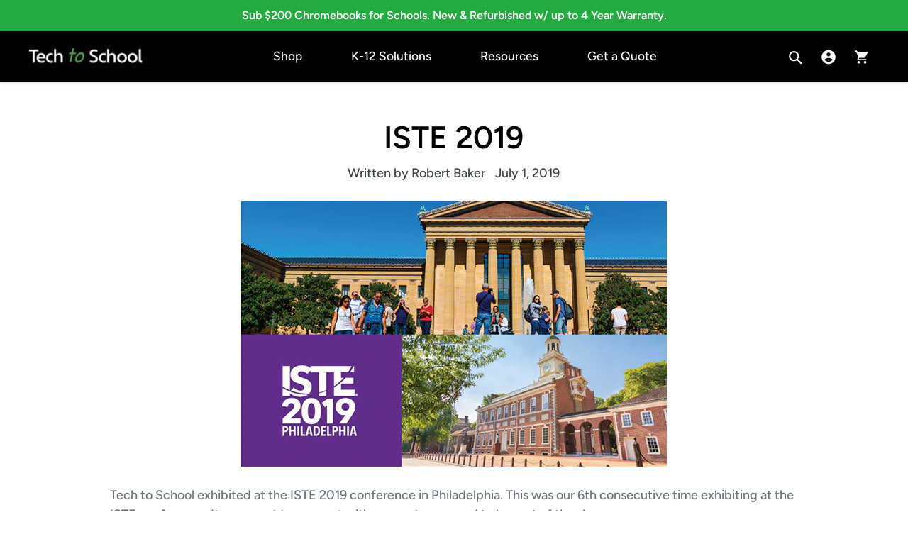

--- FILE ---
content_type: text/html; charset=utf-8
request_url: https://techtoschool.com/blogs/company-news/iste-2019
body_size: 70850
content:
<!doctype html>
<html class="no-js" lang="en">
  <script src="https://code.jquery.com/jquery-3.2.1.min.js"></script>
<head>
  <meta charset="utf-8">
  <meta http-equiv="X-UA-Compatible" content="IE=edge,chrome=1">
  <meta name="viewport" content="width=device-width,initial-scale=1">
  <meta name="theme-color" content="#23ab41">
  <link rel="canonical" href="https://techtoschool.com/blogs/company-news/iste-2019">
  <!-- /snippets/favicons.liquid -->
<link rel="apple-touch-icon" sizes="180x180" href="//techtoschool.com/cdn/shop/t/12/assets/apple-touch-icon.png?v=81449712533985739461680052507">
<link rel="icon" type="image/png" href="//techtoschool.com/cdn/shop/t/12/assets/favicon-32x32.png?v=90478112751821737111680052511" sizes="32x32">
<link rel="icon" type="image/png" href="//techtoschool.com/cdn/shop/t/12/assets/favicon-194x194.png?19600" sizes="194x194">
<link rel="icon" type="image/png" href="//techtoschool.com/cdn/shop/t/12/assets/android-chrome-192x192.png?v=109243374951284821701680052504" sizes="192x192">
<link rel="icon" type="image/png" href="//techtoschool.com/cdn/shop/t/12/assets/favicon-16x16.png?v=117732830004533944751680052508" sizes="16x16">
<link rel="manifest" href="//techtoschool.com/cdn/shop/t/12/assets/site.webmanifest.json?v=148812971758548896291680052608">
<link rel="mask-icon" href="//techtoschool.com/cdn/shop/t/12/assets/safari-pinned-tab.svg?19600" color="#ffffff">
<link rel="shortcut icon" href="//techtoschool.com/cdn/shop/t/12/assets/favicon.ico?19600">
<meta name="apple-mobile-web-app-title" content="Tech to School">
<meta name="application-name" content="Tech to School">
<meta name="msapplication-TileColor" content="#ffffff">
<meta name="msapplication-TileImage" content="//techtoschool.com/cdn/shop/t/12/assets/mstile-144x144.png?19600">
<meta name="msapplication-config" content="//techtoschool.com/cdn/shop/t/12/assets/browserconfig.xml?v=70400124583515604971698248211">
<meta name="theme-color" content="#ffffff">
<title>ISTE 2019
&ndash; Tech to School</title><meta name="description" content="Tech to School exhibited at the ISTE 2019 conference in Philadelphia. This was our 6th consecutive time exhibiting at the ISTE conference. It was great to connect with our customers and to be part of the show."><!-- /snippets/social-meta-tags.liquid -->




<meta property="og:site_name" content="Tech to School">
<meta property="og:url" content="https://techtoschool.com/blogs/company-news/iste-2019">
<meta property="og:title" content="ISTE 2019">
<meta property="og:type" content="article">
<meta property="og:description" content="
Tech to School exhibited at the ISTE 2019 conference in Philadelphia. This was our 6th consecutive time exhibiting at the ISTE conference. It was great to connect with our customers and to be part of the show.">

<meta property="og:image" content="http://techtoschool.com/cdn/shop/articles/iste-conference-2019-philly-downtown-photos_1200x1200.png?v=1575154548">
<meta property="og:image:secure_url" content="https://techtoschool.com/cdn/shop/articles/iste-conference-2019-philly-downtown-photos_1200x1200.png?v=1575154548">


  <meta name="twitter:site" content="@techtoschool">

<meta name="twitter:card" content="summary_large_image">
<meta name="twitter:title" content="ISTE 2019">
<meta name="twitter:description" content="
Tech to School exhibited at the ISTE 2019 conference in Philadelphia. This was our 6th consecutive time exhibiting at the ISTE conference. It was great to connect with our customers and to be part of the show.">


  <link href="//techtoschool.com/cdn/shop/t/12/assets/theme.scss.css?v=162667761997706517201761945276" rel="stylesheet" type="text/css" media="all" />

  <script>
    var theme = {
      breakpoints: {
        medium: 750,
        large: 990,
        widescreen: 1400
      },
      strings: {
        addToCart: "Add to cart",
        soldOut: "Sold out",
        unavailable: "Unavailable",
        regularPrice: "Regular price",
        salePrice: "Sale price",
        sale: "Sale",
        showMore: "Show More",
        showLess: "Show Less",
        addressError: "Error looking up that address",
        addressNoResults: "No results for that address",
        addressQueryLimit: "You have exceeded the Google API usage limit. Consider upgrading to a \u003ca href=\"https:\/\/developers.google.com\/maps\/premium\/usage-limits\"\u003ePremium Plan\u003c\/a\u003e.",
        authError: "There was a problem authenticating your Google Maps account.",
        newWindow: "Opens in a new window.",
        external: "Opens external website.",
        newWindowExternal: "Opens external website in a new window.",
        removeLabel: "Remove [product]",
        update: "Update",
        quantity: "Quantity",
        discountedTotal: "Discounted total",
        regularTotal: "Regular total",
        priceColumn: "See Price column for discount details.",
        quantityMinimumMessage: "Quantity must be 1 or more",
        cartError: "There was an error while updating your cart. Please try again.",
        removedItemMessage: "Removed \u003cspan class=\"cart__removed-product-details\"\u003e([quantity]) [link]\u003c\/span\u003e from your cart.",
        unitPrice: "Unit price",
        unitPriceSeparator: "per",
        oneCartCount: "1 item",
        otherCartCount: "[count] items",
        quantityLabel: "Quantity: [count]"
      },
      moneyFormat: "${{amount}}",
      moneyFormatWithCurrency: "${{amount}} USD"
    }

    document.documentElement.className = document.documentElement.className.replace('no-js', 'js');
  </script><script src="//techtoschool.com/cdn/shop/t/12/assets/lazysizes.js?v=94224023136283657951680052601" async="async"></script>
  <script src="//techtoschool.com/cdn/shop/t/12/assets/vendor.js?v=12001839194546984181680052610" defer="defer"></script>
  <script src="//techtoschool.com/cdn/shop/t/12/assets/theme.js?v=99573477285779905481680052609" defer="defer"></script>

  <script>window.performance && window.performance.mark && window.performance.mark('shopify.content_for_header.start');</script><meta name="google-site-verification" content="AzDst-S9CDimYLJcgOG8x7iL5oTU-aLWES71ivQJjPw">
<meta id="shopify-digital-wallet" name="shopify-digital-wallet" content="/8837267552/digital_wallets/dialog">
<meta name="shopify-checkout-api-token" content="26c127b5a798a31f8df4039b9f52fdeb">
<link rel="alternate" type="application/atom+xml" title="Feed" href="/blogs/company-news.atom" />
<script async="async" src="/checkouts/internal/preloads.js?locale=en-US"></script>
<script id="apple-pay-shop-capabilities" type="application/json">{"shopId":8837267552,"countryCode":"US","currencyCode":"USD","merchantCapabilities":["supports3DS"],"merchantId":"gid:\/\/shopify\/Shop\/8837267552","merchantName":"Tech to School","requiredBillingContactFields":["postalAddress","email"],"requiredShippingContactFields":["postalAddress","email"],"shippingType":"shipping","supportedNetworks":["visa","masterCard"],"total":{"type":"pending","label":"Tech to School","amount":"1.00"},"shopifyPaymentsEnabled":true,"supportsSubscriptions":true}</script>
<script id="shopify-features" type="application/json">{"accessToken":"26c127b5a798a31f8df4039b9f52fdeb","betas":["rich-media-storefront-analytics"],"domain":"techtoschool.com","predictiveSearch":true,"shopId":8837267552,"locale":"en"}</script>
<script>var Shopify = Shopify || {};
Shopify.shop = "tech-to-school.myshopify.com";
Shopify.locale = "en";
Shopify.currency = {"active":"USD","rate":"1.0"};
Shopify.country = "US";
Shopify.theme = {"name":"Copy of Main","id":136508342500,"schema_name":"Debut","schema_version":"14.1.1","theme_store_id":796,"role":"main"};
Shopify.theme.handle = "null";
Shopify.theme.style = {"id":null,"handle":null};
Shopify.cdnHost = "techtoschool.com/cdn";
Shopify.routes = Shopify.routes || {};
Shopify.routes.root = "/";</script>
<script type="module">!function(o){(o.Shopify=o.Shopify||{}).modules=!0}(window);</script>
<script>!function(o){function n(){var o=[];function n(){o.push(Array.prototype.slice.apply(arguments))}return n.q=o,n}var t=o.Shopify=o.Shopify||{};t.loadFeatures=n(),t.autoloadFeatures=n()}(window);</script>
<script id="shop-js-analytics" type="application/json">{"pageType":"article"}</script>
<script defer="defer" async type="module" src="//techtoschool.com/cdn/shopifycloud/shop-js/modules/v2/client.init-shop-cart-sync_COMZFrEa.en.esm.js"></script>
<script defer="defer" async type="module" src="//techtoschool.com/cdn/shopifycloud/shop-js/modules/v2/chunk.common_CdXrxk3f.esm.js"></script>
<script type="module">
  await import("//techtoschool.com/cdn/shopifycloud/shop-js/modules/v2/client.init-shop-cart-sync_COMZFrEa.en.esm.js");
await import("//techtoschool.com/cdn/shopifycloud/shop-js/modules/v2/chunk.common_CdXrxk3f.esm.js");

  window.Shopify.SignInWithShop?.initShopCartSync?.({"fedCMEnabled":true,"windoidEnabled":true});

</script>
<script>(function() {
  var isLoaded = false;
  function asyncLoad() {
    if (isLoaded) return;
    isLoaded = true;
    var urls = ["\/\/cdn.shopify.com\/proxy\/6d2845b41f4dc8fc81b6d78682ff80ec500e3e0c28e23b4c82ca8668ff1fd86b\/techtoschool.activehosted.com\/js\/site-tracking.php?shop=tech-to-school.myshopify.com\u0026sp-cache-control=cHVibGljLCBtYXgtYWdlPTkwMA","https:\/\/candyrack.ds-cdn.com\/static\/main.js?shop=tech-to-school.myshopify.com","https:\/\/cdn.shopify.com\/s\/files\/1\/0088\/3726\/7552\/t\/12\/assets\/subscribe-it.js?v=1706737832\u0026shop=tech-to-school.myshopify.com","https:\/\/requestquote.w3apps.co\/js\/app.js?shop=tech-to-school.myshopify.com"];
    for (var i = 0; i < urls.length; i++) {
      var s = document.createElement('script');
      s.type = 'text/javascript';
      s.async = true;
      s.src = urls[i];
      var x = document.getElementsByTagName('script')[0];
      x.parentNode.insertBefore(s, x);
    }
  };
  if(window.attachEvent) {
    window.attachEvent('onload', asyncLoad);
  } else {
    window.addEventListener('load', asyncLoad, false);
  }
})();</script>
<script id="__st">var __st={"a":8837267552,"offset":-28800,"reqid":"c0fca80f-79c7-498e-af14-1e8c279fa748-1763307650","pageurl":"techtoschool.com\/blogs\/company-news\/iste-2019","s":"articles-383530958944","u":"c99287b20cc1","p":"article","rtyp":"article","rid":383530958944};</script>
<script>window.ShopifyPaypalV4VisibilityTracking = true;</script>
<script id="captcha-bootstrap">!function(){'use strict';const t='contact',e='account',n='new_comment',o=[[t,t],['blogs',n],['comments',n],[t,'customer']],c=[[e,'customer_login'],[e,'guest_login'],[e,'recover_customer_password'],[e,'create_customer']],r=t=>t.map((([t,e])=>`form[action*='/${t}']:not([data-nocaptcha='true']) input[name='form_type'][value='${e}']`)).join(','),a=t=>()=>t?[...document.querySelectorAll(t)].map((t=>t.form)):[];function s(){const t=[...o],e=r(t);return a(e)}const i='password',u='form_key',d=['recaptcha-v3-token','g-recaptcha-response','h-captcha-response',i],f=()=>{try{return window.sessionStorage}catch{return}},m='__shopify_v',_=t=>t.elements[u];function p(t,e,n=!1){try{const o=window.sessionStorage,c=JSON.parse(o.getItem(e)),{data:r}=function(t){const{data:e,action:n}=t;return t[m]||n?{data:e,action:n}:{data:t,action:n}}(c);for(const[e,n]of Object.entries(r))t.elements[e]&&(t.elements[e].value=n);n&&o.removeItem(e)}catch(o){console.error('form repopulation failed',{error:o})}}const l='form_type',E='cptcha';function T(t){t.dataset[E]=!0}const w=window,h=w.document,L='Shopify',v='ce_forms',y='captcha';let A=!1;((t,e)=>{const n=(g='f06e6c50-85a8-45c8-87d0-21a2b65856fe',I='https://cdn.shopify.com/shopifycloud/storefront-forms-hcaptcha/ce_storefront_forms_captcha_hcaptcha.v1.5.2.iife.js',D={infoText:'Protected by hCaptcha',privacyText:'Privacy',termsText:'Terms'},(t,e,n)=>{const o=w[L][v],c=o.bindForm;if(c)return c(t,g,e,D).then(n);var r;o.q.push([[t,g,e,D],n]),r=I,A||(h.body.append(Object.assign(h.createElement('script'),{id:'captcha-provider',async:!0,src:r})),A=!0)});var g,I,D;w[L]=w[L]||{},w[L][v]=w[L][v]||{},w[L][v].q=[],w[L][y]=w[L][y]||{},w[L][y].protect=function(t,e){n(t,void 0,e),T(t)},Object.freeze(w[L][y]),function(t,e,n,w,h,L){const[v,y,A,g]=function(t,e,n){const i=e?o:[],u=t?c:[],d=[...i,...u],f=r(d),m=r(i),_=r(d.filter((([t,e])=>n.includes(e))));return[a(f),a(m),a(_),s()]}(w,h,L),I=t=>{const e=t.target;return e instanceof HTMLFormElement?e:e&&e.form},D=t=>v().includes(t);t.addEventListener('submit',(t=>{const e=I(t);if(!e)return;const n=D(e)&&!e.dataset.hcaptchaBound&&!e.dataset.recaptchaBound,o=_(e),c=g().includes(e)&&(!o||!o.value);(n||c)&&t.preventDefault(),c&&!n&&(function(t){try{if(!f())return;!function(t){const e=f();if(!e)return;const n=_(t);if(!n)return;const o=n.value;o&&e.removeItem(o)}(t);const e=Array.from(Array(32),(()=>Math.random().toString(36)[2])).join('');!function(t,e){_(t)||t.append(Object.assign(document.createElement('input'),{type:'hidden',name:u})),t.elements[u].value=e}(t,e),function(t,e){const n=f();if(!n)return;const o=[...t.querySelectorAll(`input[type='${i}']`)].map((({name:t})=>t)),c=[...d,...o],r={};for(const[a,s]of new FormData(t).entries())c.includes(a)||(r[a]=s);n.setItem(e,JSON.stringify({[m]:1,action:t.action,data:r}))}(t,e)}catch(e){console.error('failed to persist form',e)}}(e),e.submit())}));const S=(t,e)=>{t&&!t.dataset[E]&&(n(t,e.some((e=>e===t))),T(t))};for(const o of['focusin','change'])t.addEventListener(o,(t=>{const e=I(t);D(e)&&S(e,y())}));const B=e.get('form_key'),M=e.get(l),P=B&&M;t.addEventListener('DOMContentLoaded',(()=>{const t=y();if(P)for(const e of t)e.elements[l].value===M&&p(e,B);[...new Set([...A(),...v().filter((t=>'true'===t.dataset.shopifyCaptcha))])].forEach((e=>S(e,t)))}))}(h,new URLSearchParams(w.location.search),n,t,e,['guest_login'])})(!0,!1)}();</script>
<script integrity="sha256-52AcMU7V7pcBOXWImdc/TAGTFKeNjmkeM1Pvks/DTgc=" data-source-attribution="shopify.loadfeatures" defer="defer" src="//techtoschool.com/cdn/shopifycloud/storefront/assets/storefront/load_feature-81c60534.js" crossorigin="anonymous"></script>
<script data-source-attribution="shopify.dynamic_checkout.dynamic.init">var Shopify=Shopify||{};Shopify.PaymentButton=Shopify.PaymentButton||{isStorefrontPortableWallets:!0,init:function(){window.Shopify.PaymentButton.init=function(){};var t=document.createElement("script");t.src="https://techtoschool.com/cdn/shopifycloud/portable-wallets/latest/portable-wallets.en.js",t.type="module",document.head.appendChild(t)}};
</script>
<script data-source-attribution="shopify.dynamic_checkout.buyer_consent">
  function portableWalletsHideBuyerConsent(e){var t=document.getElementById("shopify-buyer-consent"),n=document.getElementById("shopify-subscription-policy-button");t&&n&&(t.classList.add("hidden"),t.setAttribute("aria-hidden","true"),n.removeEventListener("click",e))}function portableWalletsShowBuyerConsent(e){var t=document.getElementById("shopify-buyer-consent"),n=document.getElementById("shopify-subscription-policy-button");t&&n&&(t.classList.remove("hidden"),t.removeAttribute("aria-hidden"),n.addEventListener("click",e))}window.Shopify?.PaymentButton&&(window.Shopify.PaymentButton.hideBuyerConsent=portableWalletsHideBuyerConsent,window.Shopify.PaymentButton.showBuyerConsent=portableWalletsShowBuyerConsent);
</script>
<script data-source-attribution="shopify.dynamic_checkout.cart.bootstrap">document.addEventListener("DOMContentLoaded",(function(){function t(){return document.querySelector("shopify-accelerated-checkout-cart, shopify-accelerated-checkout")}if(t())Shopify.PaymentButton.init();else{new MutationObserver((function(e,n){t()&&(Shopify.PaymentButton.init(),n.disconnect())})).observe(document.body,{childList:!0,subtree:!0})}}));
</script>
<link id="shopify-accelerated-checkout-styles" rel="stylesheet" media="screen" href="https://techtoschool.com/cdn/shopifycloud/portable-wallets/latest/accelerated-checkout-backwards-compat.css" crossorigin="anonymous">
<style id="shopify-accelerated-checkout-cart">
        #shopify-buyer-consent {
  margin-top: 1em;
  display: inline-block;
  width: 100%;
}

#shopify-buyer-consent.hidden {
  display: none;
}

#shopify-subscription-policy-button {
  background: none;
  border: none;
  padding: 0;
  text-decoration: underline;
  font-size: inherit;
  cursor: pointer;
}

#shopify-subscription-policy-button::before {
  box-shadow: none;
}

      </style>

<script>window.performance && window.performance.mark && window.performance.mark('shopify.content_for_header.end');</script>

<!--Gem_Page_Header_Script-->
    


<!--End_Gem_Page_Header_Script-->

  <!-- "snippets/shogun-head.liquid" was not rendered, the associated app was uninstalled -->

<script>window.is_hulkpo_installed=false</script>    <style>
        .iti {
            position: relative;
            display: inline-block;
        }
        .iti * {
            box-sizing: border-box;
            -moz-box-sizing: border-box;
        }
        .iti__hide {
            display: none;
        }
        .iti__v-hide {
            visibility: hidden;
        }
        .iti input,
        .iti input[type="tel"],
        .iti input[type="text"] {
            position: relative;
            z-index: 0;
            margin-top: 0 !important;
            margin-bottom: 0 !important;
            padding-right: 36px;
            margin-right: 0;
        }
        .iti__flag-container {
            position: absolute;
            top: 0;
            bottom: 0;
            right: 0;
            padding: 1px;
        }
        .iti__selected-flag {
            z-index: 1;
            position: relative;
            display: flex;
            align-items: center;
            height: 100%;
            padding: 0 6px 0 8px;
        }
        .iti__arrow {
            margin-left: 6px;
            width: 0;
            height: 0;
            border-left: 3px solid transparent;
            border-right: 3px solid transparent;
            border-top: 4px solid #555;
        }
        .iti__arrow--up {
            border-top: none;
            border-bottom: 4px solid #555;
        }
        .iti__country-list {
            position: absolute;
            z-index: 2;
            list-style: none;
            text-align: left;
            padding: 0;
            margin: 0 0 0 -1px;
            box-shadow: 1px 1px 4px rgba(0, 0, 0, 0.2);
            background-color: #fff;
            border: 1px solid #ccc;
            white-space: nowrap;
            max-height: 200px;
            overflow-y: scroll;
            -webkit-overflow-scrolling: touch;
        }
        .iti__country-list--dropup {
            bottom: 100%;
            margin-bottom: -1px;
        }
        @media (max-width: 500px) {
            .iti__country-list {
                white-space: normal;
            }
        }
        .iti__flag-box {
            display: inline-block;
            width: 20px;
        }
        .iti__divider {
            padding-bottom: 5px;
            margin-bottom: 5px;
            border-bottom: 1px solid #ccc;
        }
        .iti__country {
            padding: 5px 10px;
            outline: 0;
        }
        .iti__dial-code {
            color: #999;
        }
        .iti__country.iti__highlight {
            background-color: rgba(0, 0, 0, 0.05);
        }
        .iti__country-name,
        .iti__dial-code,
        .iti__flag-box {
            vertical-align: middle;
        }
        .iti__country-name,
        .iti__flag-box {
            margin-right: 6px;
        }
        .iti--allow-dropdown input,
        .iti--allow-dropdown input[type="tel"],
        .iti--allow-dropdown input[type="text"],
        .iti--separate-dial-code input,
        .iti--separate-dial-code input[type="tel"],
        .iti--separate-dial-code input[type="text"] {
            padding-right: 6px;
            padding-left: 52px;
            margin-left: 0;
        }
        .iti--allow-dropdown .iti__flag-container,
        .iti--separate-dial-code .iti__flag-container {
            right: auto;
            left: 0;
        }
        .iti--allow-dropdown .iti__flag-container:hover {
            cursor: pointer;
        }
        .iti--allow-dropdown .iti__flag-container:hover .iti__selected-flag {
            background-color: rgba(0, 0, 0, 0.05);
        }
        .iti--allow-dropdown input[disabled] + .iti__flag-container:hover,
        .iti--allow-dropdown input[readonly] + .iti__flag-container:hover {
            cursor: default;
        }
        .iti--allow-dropdown input[disabled] + .iti__flag-container:hover .iti__selected-flag,
        .iti--allow-dropdown input[readonly] + .iti__flag-container:hover .iti__selected-flag {
            background-color: transparent;
        }
        .iti--separate-dial-code .iti__selected-flag {
            background-color: rgba(0, 0, 0, 0.05);
        }
        .iti--separate-dial-code .iti__selected-dial-code {
            margin-left: 6px;
        }
        .iti--container {
            position: absolute;
            top: -1000px;
            left: -1000px;
            z-index: 1060;
            padding: 1px;
        }
        .iti--container:hover {
            cursor: pointer;
        }
        .iti-mobile .iti--container {
            top: 30px;
            bottom: 30px;
            left: 30px;
            right: 30px;
            position: fixed;
        }
        .iti-mobile .iti__country-list {
            max-height: 100%;
            width: 100%;
        }
        .iti-mobile .iti__country {
            padding: 10px 10px;
            line-height: 1.5em;
        }
        .iti__flag {
            width: 20px;
        }
        .iti__flag.iti__be {
            width: 18px;
        }
        .iti__flag.iti__ch {
            width: 15px;
        }
        .iti__flag.iti__mc {
            width: 19px;
        }
        .iti__flag.iti__ne {
            width: 18px;
        }
        .iti__flag.iti__np {
            width: 13px;
        }
        .iti__flag.iti__va {
            width: 15px;
        }
        @media (-webkit-min-device-pixel-ratio: 2), (min-resolution: 192dpi) {
            .iti__flag {
                background-size: 5652px 15px;
            }
        }
        .iti__flag.iti__ac {
            height: 10px;
            background-position: 0 0;
        }
        .iti__flag.iti__ad {
            height: 14px;
            background-position: -22px 0;
        }
        .iti__flag.iti__ae {
            height: 10px;
            background-position: -44px 0;
        }
        .iti__flag.iti__af {
            height: 14px;
            background-position: -66px 0;
        }
        .iti__flag.iti__ag {
            height: 14px;
            background-position: -88px 0;
        }
        .iti__flag.iti__ai {
            height: 10px;
            background-position: -110px 0;
        }
        .iti__flag.iti__al {
            height: 15px;
            background-position: -132px 0;
        }
        .iti__flag.iti__am {
            height: 10px;
            background-position: -154px 0;
        }
        .iti__flag.iti__ao {
            height: 14px;
            background-position: -176px 0;
        }
        .iti__flag.iti__aq {
            height: 14px;
            background-position: -198px 0;
        }
        .iti__flag.iti__ar {
            height: 13px;
            background-position: -220px 0;
        }
        .iti__flag.iti__as {
            height: 10px;
            background-position: -242px 0;
        }
        .iti__flag.iti__at {
            height: 14px;
            background-position: -264px 0;
        }
        .iti__flag.iti__au {
            height: 10px;
            background-position: -286px 0;
        }
        .iti__flag.iti__aw {
            height: 14px;
            background-position: -308px 0;
        }
        .iti__flag.iti__ax {
            height: 13px;
            background-position: -330px 0;
        }
        .iti__flag.iti__az {
            height: 10px;
            background-position: -352px 0;
        }
        .iti__flag.iti__ba {
            height: 10px;
            background-position: -374px 0;
        }
        .iti__flag.iti__bb {
            height: 14px;
            background-position: -396px 0;
        }
        .iti__flag.iti__bd {
            height: 12px;
            background-position: -418px 0;
        }
        .iti__flag.iti__be {
            height: 15px;
            background-position: -440px 0;
        }
        .iti__flag.iti__bf {
            height: 14px;
            background-position: -460px 0;
        }
        .iti__flag.iti__bg {
            height: 12px;
            background-position: -482px 0;
        }
        .iti__flag.iti__bh {
            height: 12px;
            background-position: -504px 0;
        }
        .iti__flag.iti__bi {
            height: 12px;
            background-position: -526px 0;
        }
        .iti__flag.iti__bj {
            height: 14px;
            background-position: -548px 0;
        }
        .iti__flag.iti__bl {
            height: 14px;
            background-position: -570px 0;
        }
        .iti__flag.iti__bm {
            height: 10px;
            background-position: -592px 0;
        }
        .iti__flag.iti__bn {
            height: 10px;
            background-position: -614px 0;
        }
        .iti__flag.iti__bo {
            height: 14px;
            background-position: -636px 0;
        }
        .iti__flag.iti__bq {
            height: 14px;
            background-position: -658px 0;
        }
        .iti__flag.iti__br {
            height: 14px;
            background-position: -680px 0;
        }
        .iti__flag.iti__bs {
            height: 10px;
            background-position: -702px 0;
        }
        .iti__flag.iti__bt {
            height: 14px;
            background-position: -724px 0;
        }
        .iti__flag.iti__bv {
            height: 15px;
            background-position: -746px 0;
        }
        .iti__flag.iti__bw {
            height: 14px;
            background-position: -768px 0;
        }
        .iti__flag.iti__by {
            height: 10px;
            background-position: -790px 0;
        }
        .iti__flag.iti__bz {
            height: 14px;
            background-position: -812px 0;
        }
        .iti__flag.iti__ca {
            height: 10px;
            background-position: -834px 0;
        }
        .iti__flag.iti__cc {
            height: 10px;
            background-position: -856px 0;
        }
        .iti__flag.iti__cd {
            height: 15px;
            background-position: -878px 0;
        }
        .iti__flag.iti__cf {
            height: 14px;
            background-position: -900px 0;
        }
        .iti__flag.iti__cg {
            height: 14px;
            background-position: -922px 0;
        }
        .iti__flag.iti__ch {
            height: 15px;
            background-position: -944px 0;
        }
        .iti__flag.iti__ci {
            height: 14px;
            background-position: -961px 0;
        }
        .iti__flag.iti__ck {
            height: 10px;
            background-position: -983px 0;
        }
        .iti__flag.iti__cl {
            height: 14px;
            background-position: -1005px 0;
        }
        .iti__flag.iti__cm {
            height: 14px;
            background-position: -1027px 0;
        }
        .iti__flag.iti__cn {
            height: 14px;
            background-position: -1049px 0;
        }
        .iti__flag.iti__co {
            height: 14px;
            background-position: -1071px 0;
        }
        .iti__flag.iti__cp {
            height: 14px;
            background-position: -1093px 0;
        }
        .iti__flag.iti__cr {
            height: 12px;
            background-position: -1115px 0;
        }
        .iti__flag.iti__cu {
            height: 10px;
            background-position: -1137px 0;
        }
        .iti__flag.iti__cv {
            height: 12px;
            background-position: -1159px 0;
        }
        .iti__flag.iti__cw {
            height: 14px;
            background-position: -1181px 0;
        }
        .iti__flag.iti__cx {
            height: 10px;
            background-position: -1203px 0;
        }
        .iti__flag.iti__cy {
            height: 14px;
            background-position: -1225px 0;
        }
        .iti__flag.iti__cz {
            height: 14px;
            background-position: -1247px 0;
        }
        .iti__flag.iti__de {
            height: 12px;
            background-position: -1269px 0;
        }
        .iti__flag.iti__dg {
            height: 10px;
            background-position: -1291px 0;
        }
        .iti__flag.iti__dj {
            height: 14px;
            background-position: -1313px 0;
        }
        .iti__flag.iti__dk {
            height: 15px;
            background-position: -1335px 0;
        }
        .iti__flag.iti__dm {
            height: 10px;
            background-position: -1357px 0;
        }
        .iti__flag.iti__do {
            height: 14px;
            background-position: -1379px 0;
        }
        .iti__flag.iti__dz {
            height: 14px;
            background-position: -1401px 0;
        }
        .iti__flag.iti__ea {
            height: 14px;
            background-position: -1423px 0;
        }
        .iti__flag.iti__ec {
            height: 14px;
            background-position: -1445px 0;
        }
        .iti__flag.iti__ee {
            height: 13px;
            background-position: -1467px 0;
        }
        .iti__flag.iti__eg {
            height: 14px;
            background-position: -1489px 0;
        }
        .iti__flag.iti__eh {
            height: 10px;
            background-position: -1511px 0;
        }
        .iti__flag.iti__er {
            height: 10px;
            background-position: -1533px 0;
        }
        .iti__flag.iti__es {
            height: 14px;
            background-position: -1555px 0;
        }
        .iti__flag.iti__et {
            height: 10px;
            background-position: -1577px 0;
        }
        .iti__flag.iti__eu {
            height: 14px;
            background-position: -1599px 0;
        }
        .iti__flag.iti__fi {
            height: 12px;
            background-position: -1621px 0;
        }
        .iti__flag.iti__fj {
            height: 10px;
            background-position: -1643px 0;
        }
        .iti__flag.iti__fk {
            height: 10px;
            background-position: -1665px 0;
        }
        .iti__flag.iti__fm {
            height: 11px;
            background-position: -1687px 0;
        }
        .iti__flag.iti__fo {
            height: 15px;
            background-position: -1709px 0;
        }
        .iti__flag.iti__fr {
            height: 14px;
            background-position: -1731px 0;
        }
        .iti__flag.iti__ga {
            height: 15px;
            background-position: -1753px 0;
        }
        .iti__flag.iti__gb {
            height: 10px;
            background-position: -1775px 0;
        }
        .iti__flag.iti__gd {
            height: 12px;
            background-position: -1797px 0;
        }
        .iti__flag.iti__ge {
            height: 14px;
            background-position: -1819px 0;
        }
        .iti__flag.iti__gf {
            height: 14px;
            background-position: -1841px 0;
        }
        .iti__flag.iti__gg {
            height: 14px;
            background-position: -1863px 0;
        }
        .iti__flag.iti__gh {
            height: 14px;
            background-position: -1885px 0;
        }
        .iti__flag.iti__gi {
            height: 10px;
            background-position: -1907px 0;
        }
        .iti__flag.iti__gl {
            height: 14px;
            background-position: -1929px 0;
        }
        .iti__flag.iti__gm {
            height: 14px;
            background-position: -1951px 0;
        }
        .iti__flag.iti__gn {
            height: 14px;
            background-position: -1973px 0;
        }
        .iti__flag.iti__gp {
            height: 14px;
            background-position: -1995px 0;
        }
        .iti__flag.iti__gq {
            height: 14px;
            background-position: -2017px 0;
        }
        .iti__flag.iti__gr {
            height: 14px;
            background-position: -2039px 0;
        }
        .iti__flag.iti__gs {
            height: 10px;
            background-position: -2061px 0;
        }
        .iti__flag.iti__gt {
            height: 13px;
            background-position: -2083px 0;
        }
        .iti__flag.iti__gu {
            height: 11px;
            background-position: -2105px 0;
        }
        .iti__flag.iti__gw {
            height: 10px;
            background-position: -2127px 0;
        }
        .iti__flag.iti__gy {
            height: 12px;
            background-position: -2149px 0;
        }
        .iti__flag.iti__hk {
            height: 14px;
            background-position: -2171px 0;
        }
        .iti__flag.iti__hm {
            height: 10px;
            background-position: -2193px 0;
        }
        .iti__flag.iti__hn {
            height: 10px;
            background-position: -2215px 0;
        }
        .iti__flag.iti__hr {
            height: 10px;
            background-position: -2237px 0;
        }
        .iti__flag.iti__ht {
            height: 12px;
            background-position: -2259px 0;
        }
        .iti__flag.iti__hu {
            height: 10px;
            background-position: -2281px 0;
        }
        .iti__flag.iti__ic {
            height: 14px;
            background-position: -2303px 0;
        }
        .iti__flag.iti__id {
            height: 14px;
            background-position: -2325px 0;
        }
        .iti__flag.iti__ie {
            height: 10px;
            background-position: -2347px 0;
        }
        .iti__flag.iti__il {
            height: 15px;
            background-position: -2369px 0;
        }
        .iti__flag.iti__im {
            height: 10px;
            background-position: -2391px 0;
        }
        .iti__flag.iti__in {
            height: 14px;
            background-position: -2413px 0;
        }
        .iti__flag.iti__io {
            height: 10px;
            background-position: -2435px 0;
        }
        .iti__flag.iti__iq {
            height: 14px;
            background-position: -2457px 0;
        }
        .iti__flag.iti__ir {
            height: 12px;
            background-position: -2479px 0;
        }
        .iti__flag.iti__is {
            height: 15px;
            background-position: -2501px 0;
        }
        .iti__flag.iti__it {
            height: 14px;
            background-position: -2523px 0;
        }
        .iti__flag.iti__je {
            height: 12px;
            background-position: -2545px 0;
        }
        .iti__flag.iti__jm {
            height: 10px;
            background-position: -2567px 0;
        }
        .iti__flag.iti__jo {
            height: 10px;
            background-position: -2589px 0;
        }
        .iti__flag.iti__jp {
            height: 14px;
            background-position: -2611px 0;
        }
        .iti__flag.iti__ke {
            height: 14px;
            background-position: -2633px 0;
        }
        .iti__flag.iti__kg {
            height: 12px;
            background-position: -2655px 0;
        }
        .iti__flag.iti__kh {
            height: 13px;
            background-position: -2677px 0;
        }
        .iti__flag.iti__ki {
            height: 10px;
            background-position: -2699px 0;
        }
        .iti__flag.iti__km {
            height: 12px;
            background-position: -2721px 0;
        }
        .iti__flag.iti__kn {
            height: 14px;
            background-position: -2743px 0;
        }
        .iti__flag.iti__kp {
            height: 10px;
            background-position: -2765px 0;
        }
        .iti__flag.iti__kr {
            height: 14px;
            background-position: -2787px 0;
        }
        .iti__flag.iti__kw {
            height: 10px;
            background-position: -2809px 0;
        }
        .iti__flag.iti__ky {
            height: 10px;
            background-position: -2831px 0;
        }
        .iti__flag.iti__kz {
            height: 10px;
            background-position: -2853px 0;
        }
        .iti__flag.iti__la {
            height: 14px;
            background-position: -2875px 0;
        }
        .iti__flag.iti__lb {
            height: 14px;
            background-position: -2897px 0;
        }
        .iti__flag.iti__lc {
            height: 10px;
            background-position: -2919px 0;
        }
        .iti__flag.iti__li {
            height: 12px;
            background-position: -2941px 0;
        }
        .iti__flag.iti__lk {
            height: 10px;
            background-position: -2963px 0;
        }
        .iti__flag.iti__lr {
            height: 11px;
            background-position: -2985px 0;
        }
        .iti__flag.iti__ls {
            height: 14px;
            background-position: -3007px 0;
        }
        .iti__flag.iti__lt {
            height: 12px;
            background-position: -3029px 0;
        }
        .iti__flag.iti__lu {
            height: 12px;
            background-position: -3051px 0;
        }
        .iti__flag.iti__lv {
            height: 10px;
            background-position: -3073px 0;
        }
        .iti__flag.iti__ly {
            height: 10px;
            background-position: -3095px 0;
        }
        .iti__flag.iti__ma {
            height: 14px;
            background-position: -3117px 0;
        }
        .iti__flag.iti__mc {
            height: 15px;
            background-position: -3139px 0;
        }
        .iti__flag.iti__md {
            height: 10px;
            background-position: -3160px 0;
        }
        .iti__flag.iti__me {
            height: 10px;
            background-position: -3182px 0;
        }
        .iti__flag.iti__mf {
            height: 14px;
            background-position: -3204px 0;
        }
        .iti__flag.iti__mg {
            height: 14px;
            background-position: -3226px 0;
        }
        .iti__flag.iti__mh {
            height: 11px;
            background-position: -3248px 0;
        }
        .iti__flag.iti__mk {
            height: 10px;
            background-position: -3270px 0;
        }
        .iti__flag.iti__ml {
            height: 14px;
            background-position: -3292px 0;
        }
        .iti__flag.iti__mm {
            height: 14px;
            background-position: -3314px 0;
        }
        .iti__flag.iti__mn {
            height: 10px;
            background-position: -3336px 0;
        }
        .iti__flag.iti__mo {
            height: 14px;
            background-position: -3358px 0;
        }
        .iti__flag.iti__mp {
            height: 10px;
            background-position: -3380px 0;
        }
        .iti__flag.iti__mq {
            height: 14px;
            background-position: -3402px 0;
        }
        .iti__flag.iti__mr {
            height: 14px;
            background-position: -3424px 0;
        }
        .iti__flag.iti__ms {
            height: 10px;
            background-position: -3446px 0;
        }
        .iti__flag.iti__mt {
            height: 14px;
            background-position: -3468px 0;
        }
        .iti__flag.iti__mu {
            height: 14px;
            background-position: -3490px 0;
        }
        .iti__flag.iti__mv {
            height: 14px;
            background-position: -3512px 0;
        }
        .iti__flag.iti__mw {
            height: 14px;
            background-position: -3534px 0;
        }
        .iti__flag.iti__mx {
            height: 12px;
            background-position: -3556px 0;
        }
        .iti__flag.iti__my {
            height: 10px;
            background-position: -3578px 0;
        }
        .iti__flag.iti__mz {
            height: 14px;
            background-position: -3600px 0;
        }
        .iti__flag.iti__na {
            height: 14px;
            background-position: -3622px 0;
        }
        .iti__flag.iti__nc {
            height: 10px;
            background-position: -3644px 0;
        }
        .iti__flag.iti__ne {
            height: 15px;
            background-position: -3666px 0;
        }
        .iti__flag.iti__nf {
            height: 10px;
            background-position: -3686px 0;
        }
        .iti__flag.iti__ng {
            height: 10px;
            background-position: -3708px 0;
        }
        .iti__flag.iti__ni {
            height: 12px;
            background-position: -3730px 0;
        }
        .iti__flag.iti__nl {
            height: 14px;
            background-position: -3752px 0;
        }
        .iti__flag.iti__no {
            height: 15px;
            background-position: -3774px 0;
        }
        .iti__flag.iti__np {
            height: 15px;
            background-position: -3796px 0;
        }
        .iti__flag.iti__nr {
            height: 10px;
            background-position: -3811px 0;
        }
        .iti__flag.iti__nu {
            height: 10px;
            background-position: -3833px 0;
        }
        .iti__flag.iti__nz {
            height: 10px;
            background-position: -3855px 0;
        }
        .iti__flag.iti__om {
            height: 10px;
            background-position: -3877px 0;
        }
        .iti__flag.iti__pa {
            height: 14px;
            background-position: -3899px 0;
        }
        .iti__flag.iti__pe {
            height: 14px;
            background-position: -3921px 0;
        }
        .iti__flag.iti__pf {
            height: 14px;
            background-position: -3943px 0;
        }
        .iti__flag.iti__pg {
            height: 15px;
            background-position: -3965px 0;
        }
        .iti__flag.iti__ph {
            height: 10px;
            background-position: -3987px 0;
        }
        .iti__flag.iti__pk {
            height: 14px;
            background-position: -4009px 0;
        }
        .iti__flag.iti__pl {
            height: 13px;
            background-position: -4031px 0;
        }
        .iti__flag.iti__pm {
            height: 14px;
            background-position: -4053px 0;
        }
        .iti__flag.iti__pn {
            height: 10px;
            background-position: -4075px 0;
        }
        .iti__flag.iti__pr {
            height: 14px;
            background-position: -4097px 0;
        }
        .iti__flag.iti__ps {
            height: 10px;
            background-position: -4119px 0;
        }
        .iti__flag.iti__pt {
            height: 14px;
            background-position: -4141px 0;
        }
        .iti__flag.iti__pw {
            height: 13px;
            background-position: -4163px 0;
        }
        .iti__flag.iti__py {
            height: 11px;
            background-position: -4185px 0;
        }
        .iti__flag.iti__qa {
            height: 8px;
            background-position: -4207px 0;
        }
        .iti__flag.iti__re {
            height: 14px;
            background-position: -4229px 0;
        }
        .iti__flag.iti__ro {
            height: 14px;
            background-position: -4251px 0;
        }
        .iti__flag.iti__rs {
            height: 14px;
            background-position: -4273px 0;
        }
        .iti__flag.iti__ru {
            height: 14px;
            background-position: -4295px 0;
        }
        .iti__flag.iti__rw {
            height: 14px;
            background-position: -4317px 0;
        }
        .iti__flag.iti__sa {
            height: 14px;
            background-position: -4339px 0;
        }
        .iti__flag.iti__sb {
            height: 10px;
            background-position: -4361px 0;
        }
        .iti__flag.iti__sc {
            height: 10px;
            background-position: -4383px 0;
        }
        .iti__flag.iti__sd {
            height: 10px;
            background-position: -4405px 0;
        }
        .iti__flag.iti__se {
            height: 13px;
            background-position: -4427px 0;
        }
        .iti__flag.iti__sg {
            height: 14px;
            background-position: -4449px 0;
        }
        .iti__flag.iti__sh {
            height: 10px;
            background-position: -4471px 0;
        }
        .iti__flag.iti__si {
            height: 10px;
            background-position: -4493px 0;
        }
        .iti__flag.iti__sj {
            height: 15px;
            background-position: -4515px 0;
        }
        .iti__flag.iti__sk {
            height: 14px;
            background-position: -4537px 0;
        }
        .iti__flag.iti__sl {
            height: 14px;
            background-position: -4559px 0;
        }
        .iti__flag.iti__sm {
            height: 15px;
            background-position: -4581px 0;
        }
        .iti__flag.iti__sn {
            height: 14px;
            background-position: -4603px 0;
        }
        .iti__flag.iti__so {
            height: 14px;
            background-position: -4625px 0;
        }
        .iti__flag.iti__sr {
            height: 14px;
            background-position: -4647px 0;
        }
        .iti__flag.iti__ss {
            height: 10px;
            background-position: -4669px 0;
        }
        .iti__flag.iti__st {
            height: 10px;
            background-position: -4691px 0;
        }
        .iti__flag.iti__sv {
            height: 12px;
            background-position: -4713px 0;
        }
        .iti__flag.iti__sx {
            height: 14px;
            background-position: -4735px 0;
        }
        .iti__flag.iti__sy {
            height: 14px;
            background-position: -4757px 0;
        }
        .iti__flag.iti__sz {
            height: 14px;
            background-position: -4779px 0;
        }
        .iti__flag.iti__ta {
            height: 10px;
            background-position: -4801px 0;
        }
        .iti__flag.iti__tc {
            height: 10px;
            background-position: -4823px 0;
        }
        .iti__flag.iti__td {
            height: 14px;
            background-position: -4845px 0;
        }
        .iti__flag.iti__tf {
            height: 14px;
            background-position: -4867px 0;
        }
        .iti__flag.iti__tg {
            height: 13px;
            background-position: -4889px 0;
        }
        .iti__flag.iti__th {
            height: 14px;
            background-position: -4911px 0;
        }
        .iti__flag.iti__tj {
            height: 10px;
            background-position: -4933px 0;
        }
        .iti__flag.iti__tk {
            height: 10px;
            background-position: -4955px 0;
        }
        .iti__flag.iti__tl {
            height: 10px;
            background-position: -4977px 0;
        }
        .iti__flag.iti__tm {
            height: 14px;
            background-position: -4999px 0;
        }
        .iti__flag.iti__tn {
            height: 14px;
            background-position: -5021px 0;
        }
        .iti__flag.iti__to {
            height: 10px;
            background-position: -5043px 0;
        }
        .iti__flag.iti__tr {
            height: 14px;
            background-position: -5065px 0;
        }
        .iti__flag.iti__tt {
            height: 12px;
            background-position: -5087px 0;
        }
        .iti__flag.iti__tv {
            height: 10px;
            background-position: -5109px 0;
        }
        .iti__flag.iti__tw {
            height: 14px;
            background-position: -5131px 0;
        }
        .iti__flag.iti__tz {
            height: 14px;
            background-position: -5153px 0;
        }
        .iti__flag.iti__ua {
            height: 14px;
            background-position: -5175px 0;
        }
        .iti__flag.iti__ug {
            height: 14px;
            background-position: -5197px 0;
        }
        .iti__flag.iti__um {
            height: 11px;
            background-position: -5219px 0;
        }
        .iti__flag.iti__un {
            height: 14px;
            background-position: -5241px 0;
        }
        .iti__flag.iti__us {
            height: 11px;
            background-position: -5263px 0;
        }
        .iti__flag.iti__uy {
            height: 14px;
            background-position: -5285px 0;
        }
        .iti__flag.iti__uz {
            height: 10px;
            background-position: -5307px 0;
        }
        .iti__flag.iti__va {
            height: 15px;
            background-position: -5329px 0;
        }
        .iti__flag.iti__vc {
            height: 14px;
            background-position: -5346px 0;
        }
        .iti__flag.iti__ve {
            height: 14px;
            background-position: -5368px 0;
        }
        .iti__flag.iti__vg {
            height: 10px;
            background-position: -5390px 0;
        }
        .iti__flag.iti__vi {
            height: 14px;
            background-position: -5412px 0;
        }
        .iti__flag.iti__vn {
            height: 14px;
            background-position: -5434px 0;
        }
        .iti__flag.iti__vu {
            height: 12px;
            background-position: -5456px 0;
        }
        .iti__flag.iti__wf {
            height: 14px;
            background-position: -5478px 0;
        }
        .iti__flag.iti__ws {
            height: 10px;
            background-position: -5500px 0;
        }
        .iti__flag.iti__xk {
            height: 15px;
            background-position: -5522px 0;
        }
        .iti__flag.iti__ye {
            height: 14px;
            background-position: -5544px 0;
        }
        .iti__flag.iti__yt {
            height: 14px;
            background-position: -5566px 0;
        }
        .iti__flag.iti__za {
            height: 14px;
            background-position: -5588px 0;
        }
        .iti__flag.iti__zm {
            height: 14px;
            background-position: -5610px 0;
        }
        .iti__flag.iti__zw {
            height: 10px;
            background-position: -5632px 0;
        }
        .iti__flag {
            height: 15px;
            box-shadow: 0 0 1px 0 #888;
            background-image: url("https://cdnjs.cloudflare.com/ajax/libs/intl-tel-input/17.0.13/img/flags.png");
            background-repeat: no-repeat;
            background-color: #dbdbdb;
            background-position: 20px 0;
        }
        @media (-webkit-min-device-pixel-ratio: 2), (min-resolution: 192dpi) {
            .iti__flag {
                background-image: url("https://cdnjs.cloudflare.com/ajax/libs/intl-tel-input/17.0.13/img/flags.png");
            }
        }
        .iti__flag.iti__np {
            background-color: transparent;
        }
        .cart-property .property_name {
            font-weight: 400;
            padding-right: 0;
            min-width: auto;
            width: auto;
        }
        .input_file + label {
            cursor: pointer;
            padding: 3px 10px;
            width: auto;
            text-align: center;
            margin: 0;
            background: #f4f8fb;
            border: 1px solid #dbe1e8;
        }
        #error-msg,
        .hulkapps_with_discount {
            color: red;
        }
        .discount_error {
            border-color: red;
        }
        .edit_form input,
        .edit_form select,
        .edit_form textarea {
            min-height: 44px !important;
        }
        .hulkapps_summary {
            font-size: 14px;
            display: block;
            color: red;
        }
        .hulkapps-summary-line-discount-code {
            margin: 10px 0;
            display: block;
        }
        .actual_price {
            text-decoration: line-through;
        }
        .hide {
            display: none;
        }
        input.error {
            border: 1px solid #ff7c7c;
        }
        #valid-msg {
            color: #00c900;
        }
        .edit_cart_option {
            margin-top: 10px !important;
            display: none;
            cursor: pointer;
            border: 1px solid transparent;
            border-radius: 2px;
            color: #fff;
            font-weight: 600;
            text-transform: uppercase;
            letter-spacing: 0.08em;
            font-size: 14px;
            padding: 8px 15px;
        }
        .hulkapps_discount_hide {
            margin-top: 10px;
            display: flex !important;
            align-items: center;
            justify-content: flex-end;
        }
        .hulkapps_discount_code {
            width: auto !important;
            margin: 0 12px 0 0 !important;
        }
        .discount_code_box {
            display: none;
            margin-bottom: 10px;
            text-align: right;
        }
        @media screen and (max-width: 480px) {
            .hulkapps_discount_code {
                width: 100%;
            }
            .hulkapps_option_name,
            .hulkapps_option_value {
                display: block !important;
            }
            .hulkapp_close,
            .hulkapp_save {
                margin-bottom: 8px;
            }
        }
        @media screen and (max-width: 991px) {
            .hulkapps_option_name,
            .hulkapps_option_value {
                display: block !important;
                width: 100% !important;
                max-width: 100% !important;
            }
            .hulkapps_discount_button {
                height: 40px;
            }
        }
        body.body_fixed {
            overflow: hidden;
        }
        select.hulkapps_dd {
            padding-right: 30px !important;
        }
        .cb_render .hulkapps_option_value label {
            display: flex !important;
            align-items: center;
        }
        .dd_multi_render select {
            padding-right: 5px !important;
            min-height: 80px !important;
        }
        .hulkapps-tooltip {
            position: relative;
            display: inline-block;
            cursor: pointer;
            vertical-align: middle;
        }
        .hulkapps-tooltip img {
            display: block;
        }
        .hulkapps-tooltip .hulkapps-tooltip-inner {
            position: absolute;
            bottom: calc(100% + 5px);
            background: #000;
            left: -8px;
            color: #fff;
            box-shadow: 0 6px 30px rgba(0, 0, 0, 0.08);
            opacity: 0;
            visibility: hidden;
            transition: all ease-in-out 0.5s;
            border-radius: 5px;
            font-size: 13px;
            text-align: center;
            z-index: 999;
            white-space: nowrap;
            padding: 7px;
        }
        .hulkapps-tooltip:hover .hulkapps-tooltip-inner {
            opacity: 1;
            visibility: visible;
        }
        .hulkapps-tooltip .hulkapps-tooltip-inner:after {
            content: "";
            position: absolute;
            top: 100%;
            left: 11px;
            border-width: 5px;
            border-style: solid;
            border-color: #000 transparent transparent transparent;
        }
        .hulkapps-tooltip.bottom .hulkapps-tooltip-inner {
            bottom: auto;
            top: calc(100% + 5px);
            padding: 0;
        }
        .hulkapps-tooltip.bottom .hulkapps-tooltip-inner:after {
            bottom: 100%;
            top: auto;
            border-color: transparent transparent #000;
        }
        .hulkapps-tooltip .hulkapps-tooltip-inner.swatch-tooltip {
            left: 1px;
        }
        .hulkapps-tooltip .hulkapps-tooltip-inner.swatch-tooltip p {
            margin: 0 0 5px;
            color: #fff;
            white-space: normal;
        }
        .hulkapps-tooltip .hulkapps-tooltip-inner.swatch-tooltip img {
            max-width: 100%;
        }
        .hulkapps-tooltip .hulkapps-tooltip-inner.swatch-tooltip img.circle {
            border-radius: 50%;
        }
        .hulkapp_save,
        .hulkapps_discount_button,
        button.hulkapp_close {
            cursor: pointer;
            border-radius: 2px;
            font-weight: 600;
            text-transform: none;
            letter-spacing: 0.08em;
            font-size: 14px;
            padding: 8px 15px;
        }
        .hulkapps-cart-original-total {
            display: block;
        }
        .hulkapps-tooltip .hulkapps-tooltip-inner.multiswatch-tooltip {
            left: 1px;
        }
        .hulkapps-tooltip .hulkapps-tooltip-inner.multiswatch-tooltip p {
            margin: 0 0 5px;
            color: #fff;
            white-space: normal;
        }
        .hulkapps-tooltip .hulkapps-tooltip-inner.multiswatch-tooltip img {
            max-width: 100%;
        }
        .hulkapps-tooltip .hulkapps-tooltip-inner.multiswatch-tooltip img.circle {
            border-radius: 50%;
        }
        .hulkapp_save,
        .hulkapps_discount_button,
        button.hulkapp_close {
            cursor: pointer;
            border-radius: 2px;
            font-weight: 600;
            text-transform: none;
            letter-spacing: 0.08em;
            font-size: 14px;
            padding: 8px 15px;
        }
        .hulkapps-cart-original-total {
            display: block;
        }
        .discount-tag {
            background: #ebebeb;
            padding: 5px 10px;
            border-radius: 5px;
            display: inline-block;
            margin-right: 30px;
            color: #000;
        }
        .discount-tag .close-ajax-tag {
            position: relative;
            width: 15px;
            height: 15px;
            display: inline-block;
            margin-left: 5px;
            vertical-align: middle;
            cursor: pointer;
        }
        .discount-tag .close-ajax-tag:after,
        .discount-tag .close-ajax-tag:before {
            position: absolute;
            top: 50%;
            left: 50%;
            transform: translate(-50%, -50%) rotate(45deg);
            width: 2px;
            height: 10px;
            background-color: #3d3d3d;
        }
        .discount-tag .close-ajax-tag:before {
            width: 10px;
            height: 2px;
        }
        .hulkapps_discount_code {
            max-width: 50%;
            border-radius: 4px;
            border: 1px solid #b8b8b8;
            padding: 10px 16px;
        }
        .discount-tag {
            background: #ebebeb;
            padding: 5px 10px;
            border-radius: 5px;
            display: inline-block;
            margin-right: 30px;
        }
        .discount-tag .close-tag {
            position: relative;
            width: 15px;
            height: 15px;
            display: inline-block;
            margin-left: 5px;
            vertical-align: middle;
            cursor: pointer;
        }
        .discount-tag .close-tag:after,
        .discount-tag .close-tag:before {
            content: "";
            position: absolute;
            top: 50%;
            left: 50%;
            transform: translate(-50%, -50%) rotate(45deg);
            width: 2px;
            height: 10px;
            background-color: #3d3d3d;
        }
        .discount-tag .close-tag:before {
            width: 10px;
            height: 2px;
        }
        .after_discount_price {
            font-weight: 700;
        }
        .final-total {
            font-weight: 400;
            margin-right: 30px;
        }
        @media screen and (max-width: 991px) {
            body.body_fixed {
                position: fixed;
                top: 0;
                right: 0;
                left: 0;
                bottom: 0;
            }
        }
        @media only screen and (max-width: 749px) {
            .hulkapps_swatch_option {
                margin-bottom: 10px !important;
            }
        }
        @media (max-width: 767px) {
            #hulkapp_popupOverlay {
                padding-top: 10px !important;
            }
            .hulkapps_discount_code {
                width: 100% !important;
            }
        }
        .hulkapps-volumes {
            display: block;
            width: 100%;
        }
        .iti__flag {
            display: block !important;
        }
        [id^="hulkapps_custom_options"] .hide {
            display: none;
        }
        .hulkapps_option_value input[type="color"] {
            -webkit-appearance: none !important;
            border: none !important;
            height: 38px !important;
            width: 38px !important;
            border-radius: 25px !important;
            background: none !important;
        }
        .popup_render {
            margin-bottom: 0 !important;
            display: flex;
            align-items: center !important;
        }
        .popup_render .hulkapps_option_value {
            min-width: auto !important;
        }
        .popup_render a {
            text-decoration: underline !important;
            transition: all 0.3s !important;
            font-weight: normal !important;
        }
        .popup_render a:hover {
            color: #6e6e6e;
        }
        .cut-popup-icon {
            display: flex;
            align-items: center;
        }
        .cut-popup-icon-span {
            display: flex;
        }
        .des-detail {
            font-weight: normal;
        }
        #hulkapp_popupOverlay {
            z-index: 999999999 !important;
        }
        .dp_render .hulkapps_option_value {
            width: 72%;

        }

    </style>
    <script>
      var is_po = false
      if(window.hulkapps != undefined && window.hulkapps != '' ){
        var is_po = window.hulkapps.is_product_option
      }
      
        window.hulkapps = {
          shop_slug: "tech-to-school",
          store_id: "tech-to-school.myshopify.com",
          money_format: "${{amount}}",
          cart: null,
          product: null,
          product_collections: null,
          product_variants: null,
          is_volume_discount: true,
          is_product_option: is_po,
          product_id: null,
          page_type: null,
          po_url: "https://productoption.hulkapps.com",
          vd_url: "https://volumediscount.hulkapps.com",
          vd_proxy_url: "https://techtoschool.com",
          customer: null
        }
        window.hulkapps_v2_beta_js=true
        

        window.hulkapps.page_type = "cart";
        window.hulkapps.cart = {"note":null,"attributes":{},"original_total_price":0,"total_price":0,"total_discount":0,"total_weight":0.0,"item_count":0,"items":[],"requires_shipping":false,"currency":"USD","items_subtotal_price":0,"cart_level_discount_applications":[],"checkout_charge_amount":0}
        if (typeof window.hulkapps.cart.items == "object") {
          for (var i=0; i<window.hulkapps.cart.items.length; i++) {
            ["sku", "grams", "vendor", "url", "image", "handle", "requires_shipping", "product_type", "product_description"].map(function(a) {
              delete window.hulkapps.cart.items[i][a]
            })
          }
        }
        window.hulkapps.cart_collections = {}
        

      

    </script>

  <div class="edit_popup" style="display: none;">
    <form method="post" data-action="/cart/add" id="edit_cart_popup" class="edit_form" enctype="multipart/form-data">
    </form>
  </div>
<script src='https://ha-volume-discount.nyc3.digitaloceanspaces.com/assets/api/v2/hulkcode.js?1763307650' defer='defer'></script>
  <!-- REAMAZE INTEGRATION START - DO NOT REMOVE -->
<!-- Reamaze Config file - DO NOT REMOVE -->
<script type="text/javascript">
  var _support = _support || { 'ui': {}, 'user': {} };
  _support.account = "tech-to-school";
</script>
<!-- Reamaze SSO file - DO NOT REMOVE -->


<!-- REAMAZE INTEGRATION END - DO NOT REMOVE -->


 <!--begin-boost-pfs-filter-css-->
   
 <!--end-boost-pfs-filter-css-->

 

 <!--begin-boost-pfs-filter-css-->
   
 <!--end-boost-pfs-filter-css-->

 

 <!--begin-boost-pfs-filter-css-->
   
 <!--end-boost-pfs-filter-css-->

 

 <!--begin-boost-pfs-filter-css-->
   <link rel="preload stylesheet" href="//techtoschool.com/cdn/shop/t/12/assets/boost-pfs-instant-search.css?v=161474771722126458541680095051" as="style"><link href="//techtoschool.com/cdn/shop/t/12/assets/boost-pfs-custom.css?v=48637981248411309251709302885" rel="stylesheet" type="text/css" media="all" />
<style data-id="boost-pfs-style">
    .boost-pfs-filter-option-title-text {color: rgba(35,171,65,1);font-weight: 500;}

   .boost-pfs-filter-tree-v .boost-pfs-filter-option-title-text:before {border-top-color: rgba(35,171,65,1);}
    .boost-pfs-filter-tree-v .boost-pfs-filter-option.boost-pfs-filter-option-collapsed .boost-pfs-filter-option-title-text:before {border-bottom-color: rgba(35,171,65,1);}
    .boost-pfs-filter-tree-h .boost-pfs-filter-option-title-heading:before {border-right-color: rgba(35,171,65,1);
        border-bottom-color: rgba(35,171,65,1);}

    .boost-pfs-filter-refine-by .boost-pfs-filter-option-title h3 {color: rgba(0,0,0,1);}

    .boost-pfs-filter-option-content .boost-pfs-filter-option-item-list .boost-pfs-filter-option-item button,
    .boost-pfs-filter-option-content .boost-pfs-filter-option-item-list .boost-pfs-filter-option-item .boost-pfs-filter-button,
    .boost-pfs-filter-option-range-amount input,
    .boost-pfs-filter-tree-v .boost-pfs-filter-refine-by .boost-pfs-filter-refine-by-items .refine-by-item,
    .boost-pfs-filter-refine-by-wrapper-v .boost-pfs-filter-refine-by .boost-pfs-filter-refine-by-items .refine-by-item,
    .boost-pfs-filter-refine-by .boost-pfs-filter-option-title,
    .boost-pfs-filter-refine-by .boost-pfs-filter-refine-by-items .refine-by-item>a,
    .boost-pfs-filter-refine-by>span,
    .boost-pfs-filter-clear,
    .boost-pfs-filter-clear-all{color: rgba(0,0,0,1);}
    .boost-pfs-filter-tree-h .boost-pfs-filter-pc .boost-pfs-filter-refine-by-items .refine-by-item .boost-pfs-filter-clear .refine-by-type,
    .boost-pfs-filter-refine-by-wrapper-h .boost-pfs-filter-pc .boost-pfs-filter-refine-by-items .refine-by-item .boost-pfs-filter-clear .refine-by-type {color: rgba(0,0,0,1);}

    .boost-pfs-filter-option-multi-level-collections .boost-pfs-filter-option-multi-level-list .boost-pfs-filter-option-item .boost-pfs-filter-button-arrow .boost-pfs-arrow:before,
    .boost-pfs-filter-option-multi-level-tag .boost-pfs-filter-option-multi-level-list .boost-pfs-filter-option-item .boost-pfs-filter-button-arrow .boost-pfs-arrow:before {border-right: 1px solid rgba(0,0,0,1);
        border-bottom: 1px solid rgba(0,0,0,1);}

    .boost-pfs-filter-refine-by-wrapper-v .boost-pfs-filter-refine-by .boost-pfs-filter-refine-by-items .refine-by-item .boost-pfs-filter-clear:after,
    .boost-pfs-filter-refine-by-wrapper-v .boost-pfs-filter-refine-by .boost-pfs-filter-refine-by-items .refine-by-item .boost-pfs-filter-clear:before,
    .boost-pfs-filter-tree-v .boost-pfs-filter-refine-by .boost-pfs-filter-refine-by-items .refine-by-item .boost-pfs-filter-clear:after,
    .boost-pfs-filter-tree-v .boost-pfs-filter-refine-by .boost-pfs-filter-refine-by-items .refine-by-item .boost-pfs-filter-clear:before,
    .boost-pfs-filter-refine-by-wrapper-h .boost-pfs-filter-pc .boost-pfs-filter-refine-by-items .refine-by-item .boost-pfs-filter-clear:after,
    .boost-pfs-filter-refine-by-wrapper-h .boost-pfs-filter-pc .boost-pfs-filter-refine-by-items .refine-by-item .boost-pfs-filter-clear:before,
    .boost-pfs-filter-tree-h .boost-pfs-filter-pc .boost-pfs-filter-refine-by-items .refine-by-item .boost-pfs-filter-clear:after,
    .boost-pfs-filter-tree-h .boost-pfs-filter-pc .boost-pfs-filter-refine-by-items .refine-by-item .boost-pfs-filter-clear:before {border-top-color: rgba(0,0,0,1);}
    .boost-pfs-filter-option-range-slider .noUi-value-horizontal {color: rgba(0,0,0,1);}

    .boost-pfs-filter-tree-mobile-button button,
    .boost-pfs-filter-top-sorting-mobile button {}
    .boost-pfs-filter-top-sorting-mobile button>span:after {}
  </style>

 <!--end-boost-pfs-filter-css-->

 

        
        
<!-- BEGIN app block: shopify://apps/gempages-builder/blocks/embed-gp-script-head/20b379d4-1b20-474c-a6ca-665c331919f3 -->











<link href="https://d1um8515vdn9kb.cloudfront.net/files/vendor.css" rel="stylesheet" type="text/css">


<!-- END app block --><!-- BEGIN app block: shopify://apps/minmaxify-order-limits/blocks/app-embed-block/3acfba32-89f3-4377-ae20-cbb9abc48475 --><script type="text/javascript">minMaxifyContext={cartItemExtras: []}</script> <script type="text/javascript" src="https://limits.minmaxify.com/tech-to-school.myshopify.com?v=101d&r=20230630022703"></script>

<!-- END app block --><link href="https://monorail-edge.shopifysvc.com" rel="dns-prefetch">
<script>(function(){if ("sendBeacon" in navigator && "performance" in window) {try {var session_token_from_headers = performance.getEntriesByType('navigation')[0].serverTiming.find(x => x.name == '_s').description;} catch {var session_token_from_headers = undefined;}var session_cookie_matches = document.cookie.match(/_shopify_s=([^;]*)/);var session_token_from_cookie = session_cookie_matches && session_cookie_matches.length === 2 ? session_cookie_matches[1] : "";var session_token = session_token_from_headers || session_token_from_cookie || "";function handle_abandonment_event(e) {var entries = performance.getEntries().filter(function(entry) {return /monorail-edge.shopifysvc.com/.test(entry.name);});if (!window.abandonment_tracked && entries.length === 0) {window.abandonment_tracked = true;var currentMs = Date.now();var navigation_start = performance.timing.navigationStart;var payload = {shop_id: 8837267552,url: window.location.href,navigation_start,duration: currentMs - navigation_start,session_token,page_type: "article"};window.navigator.sendBeacon("https://monorail-edge.shopifysvc.com/v1/produce", JSON.stringify({schema_id: "online_store_buyer_site_abandonment/1.1",payload: payload,metadata: {event_created_at_ms: currentMs,event_sent_at_ms: currentMs}}));}}window.addEventListener('pagehide', handle_abandonment_event);}}());</script>
<script id="web-pixels-manager-setup">(function e(e,d,r,n,o){if(void 0===o&&(o={}),!Boolean(null===(a=null===(i=window.Shopify)||void 0===i?void 0:i.analytics)||void 0===a?void 0:a.replayQueue)){var i,a;window.Shopify=window.Shopify||{};var t=window.Shopify;t.analytics=t.analytics||{};var s=t.analytics;s.replayQueue=[],s.publish=function(e,d,r){return s.replayQueue.push([e,d,r]),!0};try{self.performance.mark("wpm:start")}catch(e){}var l=function(){var e={modern:/Edge?\/(1{2}[4-9]|1[2-9]\d|[2-9]\d{2}|\d{4,})\.\d+(\.\d+|)|Firefox\/(1{2}[4-9]|1[2-9]\d|[2-9]\d{2}|\d{4,})\.\d+(\.\d+|)|Chrom(ium|e)\/(9{2}|\d{3,})\.\d+(\.\d+|)|(Maci|X1{2}).+ Version\/(15\.\d+|(1[6-9]|[2-9]\d|\d{3,})\.\d+)([,.]\d+|)( \(\w+\)|)( Mobile\/\w+|) Safari\/|Chrome.+OPR\/(9{2}|\d{3,})\.\d+\.\d+|(CPU[ +]OS|iPhone[ +]OS|CPU[ +]iPhone|CPU IPhone OS|CPU iPad OS)[ +]+(15[._]\d+|(1[6-9]|[2-9]\d|\d{3,})[._]\d+)([._]\d+|)|Android:?[ /-](13[3-9]|1[4-9]\d|[2-9]\d{2}|\d{4,})(\.\d+|)(\.\d+|)|Android.+Firefox\/(13[5-9]|1[4-9]\d|[2-9]\d{2}|\d{4,})\.\d+(\.\d+|)|Android.+Chrom(ium|e)\/(13[3-9]|1[4-9]\d|[2-9]\d{2}|\d{4,})\.\d+(\.\d+|)|SamsungBrowser\/([2-9]\d|\d{3,})\.\d+/,legacy:/Edge?\/(1[6-9]|[2-9]\d|\d{3,})\.\d+(\.\d+|)|Firefox\/(5[4-9]|[6-9]\d|\d{3,})\.\d+(\.\d+|)|Chrom(ium|e)\/(5[1-9]|[6-9]\d|\d{3,})\.\d+(\.\d+|)([\d.]+$|.*Safari\/(?![\d.]+ Edge\/[\d.]+$))|(Maci|X1{2}).+ Version\/(10\.\d+|(1[1-9]|[2-9]\d|\d{3,})\.\d+)([,.]\d+|)( \(\w+\)|)( Mobile\/\w+|) Safari\/|Chrome.+OPR\/(3[89]|[4-9]\d|\d{3,})\.\d+\.\d+|(CPU[ +]OS|iPhone[ +]OS|CPU[ +]iPhone|CPU IPhone OS|CPU iPad OS)[ +]+(10[._]\d+|(1[1-9]|[2-9]\d|\d{3,})[._]\d+)([._]\d+|)|Android:?[ /-](13[3-9]|1[4-9]\d|[2-9]\d{2}|\d{4,})(\.\d+|)(\.\d+|)|Mobile Safari.+OPR\/([89]\d|\d{3,})\.\d+\.\d+|Android.+Firefox\/(13[5-9]|1[4-9]\d|[2-9]\d{2}|\d{4,})\.\d+(\.\d+|)|Android.+Chrom(ium|e)\/(13[3-9]|1[4-9]\d|[2-9]\d{2}|\d{4,})\.\d+(\.\d+|)|Android.+(UC? ?Browser|UCWEB|U3)[ /]?(15\.([5-9]|\d{2,})|(1[6-9]|[2-9]\d|\d{3,})\.\d+)\.\d+|SamsungBrowser\/(5\.\d+|([6-9]|\d{2,})\.\d+)|Android.+MQ{2}Browser\/(14(\.(9|\d{2,})|)|(1[5-9]|[2-9]\d|\d{3,})(\.\d+|))(\.\d+|)|K[Aa][Ii]OS\/(3\.\d+|([4-9]|\d{2,})\.\d+)(\.\d+|)/},d=e.modern,r=e.legacy,n=navigator.userAgent;return n.match(d)?"modern":n.match(r)?"legacy":"unknown"}(),u="modern"===l?"modern":"legacy",c=(null!=n?n:{modern:"",legacy:""})[u],f=function(e){return[e.baseUrl,"/wpm","/b",e.hashVersion,"modern"===e.buildTarget?"m":"l",".js"].join("")}({baseUrl:d,hashVersion:r,buildTarget:u}),m=function(e){var d=e.version,r=e.bundleTarget,n=e.surface,o=e.pageUrl,i=e.monorailEndpoint;return{emit:function(e){var a=e.status,t=e.errorMsg,s=(new Date).getTime(),l=JSON.stringify({metadata:{event_sent_at_ms:s},events:[{schema_id:"web_pixels_manager_load/3.1",payload:{version:d,bundle_target:r,page_url:o,status:a,surface:n,error_msg:t},metadata:{event_created_at_ms:s}}]});if(!i)return console&&console.warn&&console.warn("[Web Pixels Manager] No Monorail endpoint provided, skipping logging."),!1;try{return self.navigator.sendBeacon.bind(self.navigator)(i,l)}catch(e){}var u=new XMLHttpRequest;try{return u.open("POST",i,!0),u.setRequestHeader("Content-Type","text/plain"),u.send(l),!0}catch(e){return console&&console.warn&&console.warn("[Web Pixels Manager] Got an unhandled error while logging to Monorail."),!1}}}}({version:r,bundleTarget:l,surface:e.surface,pageUrl:self.location.href,monorailEndpoint:e.monorailEndpoint});try{o.browserTarget=l,function(e){var d=e.src,r=e.async,n=void 0===r||r,o=e.onload,i=e.onerror,a=e.sri,t=e.scriptDataAttributes,s=void 0===t?{}:t,l=document.createElement("script"),u=document.querySelector("head"),c=document.querySelector("body");if(l.async=n,l.src=d,a&&(l.integrity=a,l.crossOrigin="anonymous"),s)for(var f in s)if(Object.prototype.hasOwnProperty.call(s,f))try{l.dataset[f]=s[f]}catch(e){}if(o&&l.addEventListener("load",o),i&&l.addEventListener("error",i),u)u.appendChild(l);else{if(!c)throw new Error("Did not find a head or body element to append the script");c.appendChild(l)}}({src:f,async:!0,onload:function(){if(!function(){var e,d;return Boolean(null===(d=null===(e=window.Shopify)||void 0===e?void 0:e.analytics)||void 0===d?void 0:d.initialized)}()){var d=window.webPixelsManager.init(e)||void 0;if(d){var r=window.Shopify.analytics;r.replayQueue.forEach((function(e){var r=e[0],n=e[1],o=e[2];d.publishCustomEvent(r,n,o)})),r.replayQueue=[],r.publish=d.publishCustomEvent,r.visitor=d.visitor,r.initialized=!0}}},onerror:function(){return m.emit({status:"failed",errorMsg:"".concat(f," has failed to load")})},sri:function(e){var d=/^sha384-[A-Za-z0-9+/=]+$/;return"string"==typeof e&&d.test(e)}(c)?c:"",scriptDataAttributes:o}),m.emit({status:"loading"})}catch(e){m.emit({status:"failed",errorMsg:(null==e?void 0:e.message)||"Unknown error"})}}})({shopId: 8837267552,storefrontBaseUrl: "https://techtoschool.com",extensionsBaseUrl: "https://extensions.shopifycdn.com/cdn/shopifycloud/web-pixels-manager",monorailEndpoint: "https://monorail-edge.shopifysvc.com/unstable/produce_batch",surface: "storefront-renderer",enabledBetaFlags: ["2dca8a86"],webPixelsConfigList: [{"id":"450396388","configuration":"{\"config\":\"{\\\"pixel_id\\\":\\\"G-ER8FGW98T4\\\",\\\"target_country\\\":\\\"US\\\",\\\"gtag_events\\\":[{\\\"type\\\":\\\"search\\\",\\\"action_label\\\":[\\\"G-ER8FGW98T4\\\",\\\"AW-669779884\\\/XmN_CLuMysUBEKyPsL8C\\\"]},{\\\"type\\\":\\\"begin_checkout\\\",\\\"action_label\\\":[\\\"G-ER8FGW98T4\\\",\\\"AW-669779884\\\/O7V6CLiMysUBEKyPsL8C\\\"]},{\\\"type\\\":\\\"view_item\\\",\\\"action_label\\\":[\\\"G-ER8FGW98T4\\\",\\\"AW-669779884\\\/X7g4CLKMysUBEKyPsL8C\\\",\\\"MC-RYV5QBJHE3\\\"]},{\\\"type\\\":\\\"purchase\\\",\\\"action_label\\\":[\\\"G-ER8FGW98T4\\\",\\\"AW-669779884\\\/kyYBCK-MysUBEKyPsL8C\\\",\\\"MC-RYV5QBJHE3\\\"]},{\\\"type\\\":\\\"page_view\\\",\\\"action_label\\\":[\\\"G-ER8FGW98T4\\\",\\\"AW-669779884\\\/JNgtCKyMysUBEKyPsL8C\\\",\\\"MC-RYV5QBJHE3\\\"]},{\\\"type\\\":\\\"add_payment_info\\\",\\\"action_label\\\":[\\\"G-ER8FGW98T4\\\",\\\"AW-669779884\\\/yILTCL6MysUBEKyPsL8C\\\"]},{\\\"type\\\":\\\"add_to_cart\\\",\\\"action_label\\\":[\\\"G-ER8FGW98T4\\\",\\\"AW-669779884\\\/-EXCCLWMysUBEKyPsL8C\\\"]}],\\\"enable_monitoring_mode\\\":false}\"}","eventPayloadVersion":"v1","runtimeContext":"OPEN","scriptVersion":"b2a88bafab3e21179ed38636efcd8a93","type":"APP","apiClientId":1780363,"privacyPurposes":[],"dataSharingAdjustments":{"protectedCustomerApprovalScopes":["read_customer_address","read_customer_email","read_customer_name","read_customer_personal_data","read_customer_phone"]}},{"id":"shopify-app-pixel","configuration":"{}","eventPayloadVersion":"v1","runtimeContext":"STRICT","scriptVersion":"0450","apiClientId":"shopify-pixel","type":"APP","privacyPurposes":["ANALYTICS","MARKETING"]},{"id":"shopify-custom-pixel","eventPayloadVersion":"v1","runtimeContext":"LAX","scriptVersion":"0450","apiClientId":"shopify-pixel","type":"CUSTOM","privacyPurposes":["ANALYTICS","MARKETING"]}],isMerchantRequest: false,initData: {"shop":{"name":"Tech to School","paymentSettings":{"currencyCode":"USD"},"myshopifyDomain":"tech-to-school.myshopify.com","countryCode":"US","storefrontUrl":"https:\/\/techtoschool.com"},"customer":null,"cart":null,"checkout":null,"productVariants":[],"purchasingCompany":null},},"https://techtoschool.com/cdn","ae1676cfwd2530674p4253c800m34e853cb",{"modern":"","legacy":""},{"shopId":"8837267552","storefrontBaseUrl":"https:\/\/techtoschool.com","extensionBaseUrl":"https:\/\/extensions.shopifycdn.com\/cdn\/shopifycloud\/web-pixels-manager","surface":"storefront-renderer","enabledBetaFlags":"[\"2dca8a86\"]","isMerchantRequest":"false","hashVersion":"ae1676cfwd2530674p4253c800m34e853cb","publish":"custom","events":"[[\"page_viewed\",{}]]"});</script><script>
  window.ShopifyAnalytics = window.ShopifyAnalytics || {};
  window.ShopifyAnalytics.meta = window.ShopifyAnalytics.meta || {};
  window.ShopifyAnalytics.meta.currency = 'USD';
  var meta = {"page":{"pageType":"article","resourceType":"article","resourceId":383530958944}};
  for (var attr in meta) {
    window.ShopifyAnalytics.meta[attr] = meta[attr];
  }
</script>
<script class="analytics">
  (function () {
    var customDocumentWrite = function(content) {
      var jquery = null;

      if (window.jQuery) {
        jquery = window.jQuery;
      } else if (window.Checkout && window.Checkout.$) {
        jquery = window.Checkout.$;
      }

      if (jquery) {
        jquery('body').append(content);
      }
    };

    var hasLoggedConversion = function(token) {
      if (token) {
        return document.cookie.indexOf('loggedConversion=' + token) !== -1;
      }
      return false;
    }

    var setCookieIfConversion = function(token) {
      if (token) {
        var twoMonthsFromNow = new Date(Date.now());
        twoMonthsFromNow.setMonth(twoMonthsFromNow.getMonth() + 2);

        document.cookie = 'loggedConversion=' + token + '; expires=' + twoMonthsFromNow;
      }
    }

    var trekkie = window.ShopifyAnalytics.lib = window.trekkie = window.trekkie || [];
    if (trekkie.integrations) {
      return;
    }
    trekkie.methods = [
      'identify',
      'page',
      'ready',
      'track',
      'trackForm',
      'trackLink'
    ];
    trekkie.factory = function(method) {
      return function() {
        var args = Array.prototype.slice.call(arguments);
        args.unshift(method);
        trekkie.push(args);
        return trekkie;
      };
    };
    for (var i = 0; i < trekkie.methods.length; i++) {
      var key = trekkie.methods[i];
      trekkie[key] = trekkie.factory(key);
    }
    trekkie.load = function(config) {
      trekkie.config = config || {};
      trekkie.config.initialDocumentCookie = document.cookie;
      var first = document.getElementsByTagName('script')[0];
      var script = document.createElement('script');
      script.type = 'text/javascript';
      script.onerror = function(e) {
        var scriptFallback = document.createElement('script');
        scriptFallback.type = 'text/javascript';
        scriptFallback.onerror = function(error) {
                var Monorail = {
      produce: function produce(monorailDomain, schemaId, payload) {
        var currentMs = new Date().getTime();
        var event = {
          schema_id: schemaId,
          payload: payload,
          metadata: {
            event_created_at_ms: currentMs,
            event_sent_at_ms: currentMs
          }
        };
        return Monorail.sendRequest("https://" + monorailDomain + "/v1/produce", JSON.stringify(event));
      },
      sendRequest: function sendRequest(endpointUrl, payload) {
        // Try the sendBeacon API
        if (window && window.navigator && typeof window.navigator.sendBeacon === 'function' && typeof window.Blob === 'function' && !Monorail.isIos12()) {
          var blobData = new window.Blob([payload], {
            type: 'text/plain'
          });

          if (window.navigator.sendBeacon(endpointUrl, blobData)) {
            return true;
          } // sendBeacon was not successful

        } // XHR beacon

        var xhr = new XMLHttpRequest();

        try {
          xhr.open('POST', endpointUrl);
          xhr.setRequestHeader('Content-Type', 'text/plain');
          xhr.send(payload);
        } catch (e) {
          console.log(e);
        }

        return false;
      },
      isIos12: function isIos12() {
        return window.navigator.userAgent.lastIndexOf('iPhone; CPU iPhone OS 12_') !== -1 || window.navigator.userAgent.lastIndexOf('iPad; CPU OS 12_') !== -1;
      }
    };
    Monorail.produce('monorail-edge.shopifysvc.com',
      'trekkie_storefront_load_errors/1.1',
      {shop_id: 8837267552,
      theme_id: 136508342500,
      app_name: "storefront",
      context_url: window.location.href,
      source_url: "//techtoschool.com/cdn/s/trekkie.storefront.308893168db1679b4a9f8a086857af995740364f.min.js"});

        };
        scriptFallback.async = true;
        scriptFallback.src = '//techtoschool.com/cdn/s/trekkie.storefront.308893168db1679b4a9f8a086857af995740364f.min.js';
        first.parentNode.insertBefore(scriptFallback, first);
      };
      script.async = true;
      script.src = '//techtoschool.com/cdn/s/trekkie.storefront.308893168db1679b4a9f8a086857af995740364f.min.js';
      first.parentNode.insertBefore(script, first);
    };
    trekkie.load(
      {"Trekkie":{"appName":"storefront","development":false,"defaultAttributes":{"shopId":8837267552,"isMerchantRequest":null,"themeId":136508342500,"themeCityHash":"7726541215173511436","contentLanguage":"en","currency":"USD","eventMetadataId":"6d9264ae-4c9f-454e-8bea-19e08ee83482"},"isServerSideCookieWritingEnabled":true,"monorailRegion":"shop_domain","enabledBetaFlags":["f0df213a"]},"Session Attribution":{},"S2S":{"facebookCapiEnabled":false,"source":"trekkie-storefront-renderer","apiClientId":580111}}
    );

    var loaded = false;
    trekkie.ready(function() {
      if (loaded) return;
      loaded = true;

      window.ShopifyAnalytics.lib = window.trekkie;

      var originalDocumentWrite = document.write;
      document.write = customDocumentWrite;
      try { window.ShopifyAnalytics.merchantGoogleAnalytics.call(this); } catch(error) {};
      document.write = originalDocumentWrite;

      window.ShopifyAnalytics.lib.page(null,{"pageType":"article","resourceType":"article","resourceId":383530958944,"shopifyEmitted":true});

      var match = window.location.pathname.match(/checkouts\/(.+)\/(thank_you|post_purchase)/)
      var token = match? match[1]: undefined;
      if (!hasLoggedConversion(token)) {
        setCookieIfConversion(token);
        
      }
    });


        var eventsListenerScript = document.createElement('script');
        eventsListenerScript.async = true;
        eventsListenerScript.src = "//techtoschool.com/cdn/shopifycloud/storefront/assets/shop_events_listener-3da45d37.js";
        document.getElementsByTagName('head')[0].appendChild(eventsListenerScript);

})();</script>
  <script>
  if (!window.ga || (window.ga && typeof window.ga !== 'function')) {
    window.ga = function ga() {
      (window.ga.q = window.ga.q || []).push(arguments);
      if (window.Shopify && window.Shopify.analytics && typeof window.Shopify.analytics.publish === 'function') {
        window.Shopify.analytics.publish("ga_stub_called", {}, {sendTo: "google_osp_migration"});
      }
      console.error("Shopify's Google Analytics stub called with:", Array.from(arguments), "\nSee https://help.shopify.com/manual/promoting-marketing/pixels/pixel-migration#google for more information.");
    };
    if (window.Shopify && window.Shopify.analytics && typeof window.Shopify.analytics.publish === 'function') {
      window.Shopify.analytics.publish("ga_stub_initialized", {}, {sendTo: "google_osp_migration"});
    }
  }
</script>
<script
  defer
  src="https://techtoschool.com/cdn/shopifycloud/perf-kit/shopify-perf-kit-2.1.2.min.js"
  data-application="storefront-renderer"
  data-shop-id="8837267552"
  data-render-region="gcp-us-central1"
  data-page-type="article"
  data-theme-instance-id="136508342500"
  data-theme-name="Debut"
  data-theme-version="14.1.1"
  data-monorail-region="shop_domain"
  data-resource-timing-sampling-rate="10"
  data-shs="true"
  data-shs-beacon="true"
  data-shs-export-with-fetch="true"
  data-shs-logs-sample-rate="1"
></script>
</head>
        

<body class="template-article">

  <a class="in-page-link visually-hidden skip-link" href="#MainContent">Skip to content</a>

  <div id="SearchDrawer" class="search-bar drawer drawer--top" role="dialog" aria-modal="true" aria-label="Search">
    <div class="search-bar__table">
      <div class="search-bar__table-cell search-bar__form-wrapper">
        <form class="search search-bar__form" action="/search" method="get" role="search">
          <input class="search__input search-bar__input" type="search" name="q" value="" placeholder="Search" aria-label="Search">
          <button class="search-bar__submit search__submit btn--link" type="submit">
            <svg aria-hidden="true" focusable="false" role="presentation" class="icon icon-search"  viewBox="0 0 40 43"><path d="M35.6 36l-9.8-9.8c4.1-5.4 3.6-13.2-1.3-18.1-5.4-5.4-14.2-5.4-19.7 0-5.4 5.4-5.4 14.2 0 19.7 2.6 2.6 6.1 4.1 9.8 4.1 3 0 5.9-1 8.3-2.8l9.8 9.8c.4.4.9.6 1.4.6s1-.2 1.4-.6c.9-.9.9-2.1.1-2.9zm-20.9-8.2c-2.6 0-5.1-1-7-2.9-3.9-3.9-3.9-10.1 0-14C9.6 9 12.2 8 14.7 8s5.1 1 7 2.9c3.9 3.9 3.9 10.1 0 14-1.9 1.9-4.4 2.9-7 2.9z"/></svg>
            <span class="icon__fallback-text">Submit</span>
          </button>
        </form>
      </div>
      <div class="search-bar__table-cell text-right">
        <button type="button" class="btn--link search-bar__close js-drawer-close">
          <svg aria-hidden="true" focusable="false" role="presentation" class="icon icon-close" viewBox="0 0 40 40"><path d="M23.868 20.015L39.117 4.78c1.11-1.108 1.11-2.77 0-3.877-1.109-1.108-2.773-1.108-3.882 0L19.986 16.137 4.737.904C3.628-.204 1.965-.204.856.904c-1.11 1.108-1.11 2.77 0 3.877l15.249 15.234L.855 35.248c-1.108 1.108-1.108 2.77 0 3.877.555.554 1.248.831 1.942.831s1.386-.277 1.94-.83l15.25-15.234 15.248 15.233c.555.554 1.248.831 1.941.831s1.387-.277 1.941-.83c1.11-1.109 1.11-2.77 0-3.878L23.868 20.015z" class="layer"/></svg>
          <span class="icon__fallback-text">Close search</span>
        </button>
      </div>
    </div>
  </div><style data-shopify>

  .cart-popup {
    box-shadow: 1px 1px 10px 2px rgba(232, 233, 235, 0.5);
  }</style><div class="cart-popup-wrapper cart-popup-wrapper--hidden" role="dialog" aria-modal="true" aria-labelledby="CartPopupHeading" data-cart-popup-wrapper>
  <div class="cart-popup" data-cart-popup tabindex="-1">
    <h2 id="CartPopupHeading" class="cart-popup__heading">Just added to your cart</h2>
    <button class="cart-popup__close" aria-label="Close" data-cart-popup-close><svg aria-hidden="true" focusable="false" role="presentation" class="icon icon-close" viewBox="0 0 40 40"><path d="M23.868 20.015L39.117 4.78c1.11-1.108 1.11-2.77 0-3.877-1.109-1.108-2.773-1.108-3.882 0L19.986 16.137 4.737.904C3.628-.204 1.965-.204.856.904c-1.11 1.108-1.11 2.77 0 3.877l15.249 15.234L.855 35.248c-1.108 1.108-1.108 2.77 0 3.877.555.554 1.248.831 1.942.831s1.386-.277 1.94-.83l15.25-15.234 15.248 15.233c.555.554 1.248.831 1.941.831s1.387-.277 1.941-.83c1.11-1.109 1.11-2.77 0-3.878L23.868 20.015z" class="layer"/></svg></button>

    <div class="cart-popup-item">
      <div class="cart-popup-item__image-wrapper hide" data-cart-popup-image-wrapper>
        <div class="cart-popup-item__image cart-popup-item__image--placeholder" data-cart-popup-image-placeholder>
          <div data-placeholder-size></div>
          <div class="placeholder-background placeholder-background--animation"></div>
        </div>
      </div>
      <div class="cart-popup-item__description">
        <div>
          <div class="cart-popup-item__title" data-cart-popup-title></div>
          <ul class="product-details" aria-label="Product details" data-cart-popup-product-details></ul>
        </div>
        <div class="cart-popup-item__quantity">
          <span class="visually-hidden" data-cart-popup-quantity-label></span>
          <span aria-hidden="true">Qty:</span>
          <span aria-hidden="true" data-cart-popup-quantity></span>
        </div>
      </div>
    </div>

    <a href="/cart" class="cart-popup__cta-link btn btn--secondary-accent">
      View cart (<span data-cart-popup-cart-quantity></span>)
    </a>

    <div class="cart-popup__dismiss">
      <button class="cart-popup__dismiss-button text-link text-link--accent" data-cart-popup-dismiss>
        Continue shopping
      </button>
    </div>
  </div>
</div>

<div id="shopify-section-header" class="shopify-section">
  <style>
    
      .site-header__logo-image {
        max-width: 175px;
      }
    

    
      .site-header__logo-image {
        margin: 0;
      }
    
  </style>


<div data-section-id="header" data-section-type="header-section">
  
    
      <style>
        .announcement-bar {
          background-color: #23ab41;
        }

        .announcement-bar--link:hover {
          

          
            
            background-color: #2acf4f;
          
        }

        .announcement-bar__message {
          color: #ffffff;
        }
      </style>

      
        <a href="https://techtoschool.com/collections/chromebooks?pf_vp_price=%3A200" class="announcement-bar announcement-bar--link">
      

        <p class="announcement-bar__message">Sub $200 Chromebooks for Schools. New &amp; Refurbished w/ up to 4 Year Warranty.</p>

      
        </a>
      

    
  

  <header class="site-header logo--left" role="banner">
    <div class="grid grid--no-gutters grid--table site-header__mobile-nav" style="max-width: 1200px; margin:0 auto;" >
      

      <div class="grid__item medium-up--one-fifth logo-align--left">
        
        
          <div class="h2 site-header__logo">
        
          
<a href="/" class="site-header__logo-image">
              
              <img class="lazyload js"
                   src="//techtoschool.com/cdn/shop/files/TTSLogo2020kblack_300x300.png?v=1674861028"
                   data-src="//techtoschool.com/cdn/shop/files/TTSLogo2020kblack_{width}x.png?v=1674861028"
                   data-widths="[180, 360, 540, 720, 900, 1080, 1296, 1512, 1728, 2048]"
                   data-aspectratio="3.41643059490085"
                   data-sizes="auto"
                   alt="Tech to School"
                   style="max-width: 175px">
              <noscript>
                
                <img src="//techtoschool.com/cdn/shop/files/TTSLogo2020kblack_175x.png?v=1674861028"
                     srcset="//techtoschool.com/cdn/shop/files/TTSLogo2020kblack_175x.png?v=1674861028 1x, //techtoschool.com/cdn/shop/files/TTSLogo2020kblack_175x@2x.png?v=1674861028 2x"
                     alt="Tech to School"
                     style="max-width: 175px;">
              </noscript>
            </a>
          
        
          </div>
        
      </div>

      
        <nav class="grid__item medium-up--three-fifths small--hide" id="AccessibleNav" role="navigation">
          
<ul class="site-nav list--inline" id="SiteNav">
  



    
      <li class="site-nav--has-dropdown" data-has-dropdowns>
        <button class="site-nav__link site-nav__link--main site-nav__link--button" type="button" aria-expanded="false" aria-controls="SiteNavLabel-shop">
          <span class="site-nav__label">Shop</span>
        </button>

        <div class="site-nav__dropdown" id="SiteNavLabel-shop">
          
            <ul>
              
                <li>
                  <a href="/collections/chromebooks"
                  class="site-nav__link site-nav__child-link"
                  
                >
                    <span class="site-nav__label">Chromebooks</span>
                  </a>
                </li>
              
                <li>
                  <a href="/collections/ipads"
                  class="site-nav__link site-nav__child-link"
                  
                >
                    <span class="site-nav__label">iPads</span>
                  </a>
                </li>
              
                <li>
                  <a href="/collections/apple-devices-for-schools"
                  class="site-nav__link site-nav__child-link"
                  
                >
                    <span class="site-nav__label">MacBooks &amp; Macs</span>
                  </a>
                </li>
              
                <li>
                  <a href="https://techtoschool.com/collections/pcs-for-schools?pf_t_form_factor=Laptop&pf_t_form_factor=2-in-1+Convertible"
                  class="site-nav__link site-nav__child-link"
                  
                >
                    <span class="site-nav__label">PC Notebooks</span>
                  </a>
                </li>
              
                <li>
                  <a href="https://techtoschool.com/collections/pcs-for-schools?pf_t_form_factor=Desktop&pf_t_form_factor=All-in-One"
                  class="site-nav__link site-nav__child-link"
                  
                >
                    <span class="site-nav__label">PC Desktops &amp; All-in-Ones</span>
                  </a>
                </li>
              
                <li>
                  <a href="https://techtoschool.com/collections/pcs-for-schools?pf_t_form_factor=Tablet"
                  class="site-nav__link site-nav__child-link"
                  
                >
                    <span class="site-nav__label">Tablets</span>
                  </a>
                </li>
              
                <li>
                  <a href="/collections/esports-for-schools"
                  class="site-nav__link site-nav__child-link"
                  
                >
                    <span class="site-nav__label">Esports &amp; Gaming</span>
                  </a>
                </li>
              
                <li>
                  <a href="https://techtoschool.com/collections/accessories?pf_t_type=Display&pf_t_type=Interactive+Display"
                  class="site-nav__link site-nav__child-link"
                  
                >
                    <span class="site-nav__label">Displays &amp; Smart Boards</span>
                  </a>
                </li>
              
                <li>
                  <a href="https://techtoschool.com/collections/accessories?pf_t_type=Carts&pf_t_type=Station"
                  class="site-nav__link site-nav__child-link"
                  
                >
                    <span class="site-nav__label">Carts &amp; Device Charging</span>
                  </a>
                </li>
              
                <li>
                  <a href="https://techtoschool.com/collections/accessories?page=2&pf_t_type=Networking"
                  class="site-nav__link site-nav__child-link"
                  
                >
                    <span class="site-nav__label">Networking</span>
                  </a>
                </li>
              
                <li>
                  <a href="/collections/accessories"
                  class="site-nav__link site-nav__child-link"
                  
                >
                    <span class="site-nav__label">Accessories</span>
                  </a>
                </li>
              
                <li>
                  <a href="/collections/classroom-sets"
                  class="site-nav__link site-nav__child-link"
                  
                >
                    <span class="site-nav__label">Classroom Sets</span>
                  </a>
                </li>
              
                <li>
                  <a href="/pages/get-a-quote"
                  class="site-nav__link site-nav__child-link site-nav__link--last"
                  
                >
                    <span class="site-nav__label">Get a Quote</span>
                  </a>
                </li>
              
            </ul>
          
        </div>
      </li>
    
  



    
      <li class="site-nav--has-dropdown" data-has-dropdowns>
        <button class="site-nav__link site-nav__link--main site-nav__link--button" type="button" aria-expanded="false" aria-controls="SiteNavLabel-k-12-solutions">
          <span class="site-nav__label">K-12 Solutions</span>
        </button>

        <div class="site-nav__dropdown" id="SiteNavLabel-k-12-solutions">
          
            <ul>
              
                <li>
                  <a href="/pages/devices-for-education"
                  class="site-nav__link site-nav__child-link"
                  
                >
                    <span class="site-nav__label">Devices &amp; Classroom Technology</span>
                  </a>
                </li>
              
                <li>
                  <a href="/pages/repair-your-devices"
                  class="site-nav__link site-nav__child-link"
                  
                >
                    <span class="site-nav__label">Device Repairs &amp; Parts</span>
                  </a>
                </li>
              
                <li>
                  <a href="/pages/refurbishment-process"
                  class="site-nav__link site-nav__child-link"
                  
                >
                    <span class="site-nav__label">Refurbished Devices</span>
                  </a>
                </li>
              
                <li>
                  <a href="/pages/trade-in-your-apple-devices"
                  class="site-nav__link site-nav__child-link"
                  
                >
                    <span class="site-nav__label">Device Trade-In &amp; Recycle</span>
                  </a>
                </li>
              
                <li>
                  <a href="/pages/warranty"
                  class="site-nav__link site-nav__child-link"
                  
                >
                    <span class="site-nav__label">Warranty+ Accidental Coverage</span>
                  </a>
                </li>
              
                <li>
                  <a href="/pages/ipad-chromebook-deployments-for-k-12"
                  class="site-nav__link site-nav__child-link"
                  
                >
                    <span class="site-nav__label">White Glove Enrollment &amp; Setup</span>
                  </a>
                </li>
              
                <li>
                  <a href="/pages/apple-school-manager-enrollment"
                  class="site-nav__link site-nav__child-link site-nav__link--last"
                  
                >
                    <span class="site-nav__label">Apple School Manager Enrollment</span>
                  </a>
                </li>
              
            </ul>
          
        </div>
      </li>
    
  



    
      <li class="site-nav--has-dropdown" data-has-dropdowns>
        <button class="site-nav__link site-nav__link--main site-nav__link--button" type="button" aria-expanded="false" aria-controls="SiteNavLabel-resources">
          <span class="site-nav__label">Resources</span>
        </button>

        <div class="site-nav__dropdown" id="SiteNavLabel-resources">
          
            <ul>
              
                <li>
                  <a href="https://techtoschool.com/pages/why-choose-tech-to-school"
                  class="site-nav__link site-nav__child-link"
                  
                >
                    <span class="site-nav__label">Why Schools Choose Us</span>
                  </a>
                </li>
              
                <li>
                  <a href="/pages/case-studies"
                  class="site-nav__link site-nav__child-link"
                  
                >
                    <span class="site-nav__label">Case Studies</span>
                  </a>
                </li>
              
                <li>
                  <a href="https://cdn.shopify.com/s/files/1/0088/3726/7552/files/TTSDeviceGuide.pdf?v=1707336989"
                  class="site-nav__link site-nav__child-link"
                  
                >
                    <span class="site-nav__label">K-12 Device Guide</span>
                  </a>
                </li>
              
                <li>
                  <a href="/blogs/news/technical-needs-assessment-framework-for-k-12-schools"
                  class="site-nav__link site-nav__child-link"
                  
                >
                    <span class="site-nav__label">Technical Needs Assessment</span>
                  </a>
                </li>
              
                <li>
                  <a href="/pages/google-aue-dates-for-chromebooks"
                  class="site-nav__link site-nav__child-link"
                  
                >
                    <span class="site-nav__label">AUE Dates for Chromebooks</span>
                  </a>
                </li>
              
                <li>
                  <a href="https://techtoschool.com/blogs/news/google-chrome-license-for-education-requirements"
                  class="site-nav__link site-nav__child-link"
                  
                >
                    <span class="site-nav__label">Chrome License Requirements</span>
                  </a>
                </li>
              
                <li>
                  <a href="https://support.apple.com/en-us/docs"
                  class="site-nav__link site-nav__child-link"
                  
                >
                    <span class="site-nav__label">Apple Specs &amp; Downloads</span>
                  </a>
                </li>
              
                <li>
                  <a href="/blogs/news/state-purchasing-contracts-that-partner-with-tech-to-school"
                  class="site-nav__link site-nav__child-link"
                  
                >
                    <span class="site-nav__label">State Contracts &amp; Funding</span>
                  </a>
                </li>
              
                <li>
                  <a href="https://techtoschool.com/pages/news"
                  class="site-nav__link site-nav__child-link site-nav__link--last"
                  
                >
                    <span class="site-nav__label">Blog | Company News</span>
                  </a>
                </li>
              
            </ul>
          
        </div>
      </li>
    
  



    
      <li class="site-nav--has-dropdown" data-has-dropdowns>
        <button class="site-nav__link site-nav__link--main site-nav__link--button" type="button" aria-expanded="false" aria-controls="SiteNavLabel-get-a-quote">
          <span class="site-nav__label">Get a Quote</span>
        </button>

        <div class="site-nav__dropdown" id="SiteNavLabel-get-a-quote">
          
            <ul>
              
                <li>
                  <a href="/pages/get-a-quote"
                  class="site-nav__link site-nav__child-link"
                  
                >
                    <span class="site-nav__label">Get a Quote</span>
                  </a>
                </li>
              
                <li>
                  <a href="/pages/schedule-a-1-1-call"
                  class="site-nav__link site-nav__child-link"
                  
                >
                    <span class="site-nav__label">Schedule a 1:1 Call</span>
                  </a>
                </li>
              
                <li>
                  <a href="/pages/register"
                  class="site-nav__link site-nav__child-link"
                  
                >
                    <span class="site-nav__label">Register Your School</span>
                  </a>
                </li>
              
                <li>
                  <a href="/pages/trade-in-your-apple-devices"
                  class="site-nav__link site-nav__child-link"
                  
                >
                    <span class="site-nav__label">Trade-In Your Devices</span>
                  </a>
                </li>
              
                <li>
                  <a href="https://techtoschool.com/pages/managed-service-providers-tech-to-school"
                  class="site-nav__link site-nav__child-link"
                  
                >
                    <span class="site-nav__label">Managed Service Providers</span>
                  </a>
                </li>
              
                <li>
                  <a href="/pages/partners-tech-to-school"
                  class="site-nav__link site-nav__child-link site-nav__link--last"
                  
                >
                    <span class="site-nav__label">Become a Partner</span>
                  </a>
                </li>
              
            </ul>
          
        </div>
      </li>
    
  
</ul>

        </nav>
      

      <div class="grid__item medium-up--one-fifth text-right site-header__icons site-header__icons--plus">
        <div class="site-header__icons-wrapper">
          

          <button type="button" class="btn--link site-header__icon2 site-header__search-toggle js-drawer-open-top">
            <svg aria-hidden="true" focusable="false" role="presentation" class="icon icon-search"  viewBox="0 0 40 43"><path d="M35.6 36l-9.8-9.8c4.1-5.4 3.6-13.2-1.3-18.1-5.4-5.4-14.2-5.4-19.7 0-5.4 5.4-5.4 14.2 0 19.7 2.6 2.6 6.1 4.1 9.8 4.1 3 0 5.9-1 8.3-2.8l9.8 9.8c.4.4.9.6 1.4.6s1-.2 1.4-.6c.9-.9.9-2.1.1-2.9zm-20.9-8.2c-2.6 0-5.1-1-7-2.9-3.9-3.9-3.9-10.1 0-14C9.6 9 12.2 8 14.7 8s5.1 1 7 2.9c3.9 3.9 3.9 10.1 0 14-1.9 1.9-4.4 2.9-7 2.9z"/></svg>
            <span class="icon__fallback-text">Search</span>
          </button>

          
            
              <a href="/account/login" class="site-header__icon site-header__account">
                <svg aria-hidden="true" focusable="false" role="presentation" class="icon icon-login" width="24" height="24" viewBox="0 0 18 18"><path d="M9 1C4.58 1 1 4.58 1 9s3.58 8 8 8 8-3.58 8-8-3.58-8-8-8zm0 2.75c1.24 0 2.25 1.01 2.25 2.25S10.24 8.25 9 8.25 6.75 7.24 6.75 6 7.76 3.75 9 3.75zM9 14.5c-1.86 0-3.49-.92-4.49-2.33C4.62 10.72 7.53 10 9 10c1.47 0 4.38.72 4.49 2.17-1 1.41-2.63 2.33-4.49 2.33z"/></svg>
                <span class="icon__fallback-text">Log in</span>
              </a>
            
          

          <a href="/cart" class="site-header__icon site-header__cart">
            <svg aria-hidden="true" focusable="false" role="presentation" class="icon icon-cart" width="24" height="24" viewBox="0 0 24 24"><path d="M7 18c-1.1 0-1.99.9-1.99 2S5.9 22 7 22s2-.9 2-2-.9-2-2-2zM1 2v2h2l3.6 7.59-1.35 2.45c-.16.28-.25.61-.25.96 0 1.1.9 2 2 2h12v-2H7.42c-.14 0-.25-.11-.25-.25l.03-.12.9-1.63h7.45c.75 0 1.41-.41 1.75-1.03l3.58-6.49c.08-.14.12-.31.12-.48 0-.55-.45-1-1-1H5.21l-.94-2H1zm16 16c-1.1 0-1.99.9-1.99 2s.89 2 1.99 2 2-.9 2-2-.9-2-2-2z"/></svg>
            <span class="icon__fallback-text">Cart</span>
            <div id="CartCount" class="site-header__cart-count hide" data-cart-count-bubble>
              <span data-cart-count>0</span>
              <span class="icon__fallback-text medium-up--hide">items</span>
            </div>
          </a>

          

          
            <button type="button" class="btn--link site-header__icon site-header__menu js-mobile-nav-toggle mobile-nav--open" aria-controls="MobileNav"  aria-expanded="false" aria-label="Menu">
              <svg aria-hidden="true" focusable="false" role="presentation" class="icon icon-hamburger" viewBox="0 0 37 40"><path d="M33.5 25h-30c-1.1 0-2-.9-2-2s.9-2 2-2h30c1.1 0 2 .9 2 2s-.9 2-2 2zm0-11.5h-30c-1.1 0-2-.9-2-2s.9-2 2-2h30c1.1 0 2 .9 2 2s-.9 2-2 2zm0 23h-30c-1.1 0-2-.9-2-2s.9-2 2-2h30c1.1 0 2 .9 2 2s-.9 2-2 2z"/></svg>
              <svg aria-hidden="true" focusable="false" role="presentation" class="icon icon-close" viewBox="0 0 40 40"><path d="M23.868 20.015L39.117 4.78c1.11-1.108 1.11-2.77 0-3.877-1.109-1.108-2.773-1.108-3.882 0L19.986 16.137 4.737.904C3.628-.204 1.965-.204.856.904c-1.11 1.108-1.11 2.77 0 3.877l15.249 15.234L.855 35.248c-1.108 1.108-1.108 2.77 0 3.877.555.554 1.248.831 1.942.831s1.386-.277 1.94-.83l15.25-15.234 15.248 15.233c.555.554 1.248.831 1.941.831s1.387-.277 1.941-.83c1.11-1.109 1.11-2.77 0-3.878L23.868 20.015z" class="layer"/></svg>
            </button>
          
        </div>

      </div>
    </div>

    <nav class="mobile-nav-wrapper medium-up--hide" role="navigation">
      <ul id="MobileNav" class="mobile-nav">
        
<li class="mobile-nav__item border-bottom">
            
              
              <button type="button" class="btn--link js-toggle-submenu mobile-nav__link" data-target="shop-1" data-level="1" aria-expanded="false">
                <span class="mobile-nav__label">Shop</span>
                <div class="mobile-nav__icon">
                  <svg aria-hidden="true" focusable="false" role="presentation" class="icon icon-chevron-right" viewBox="0 0 7 11"><path d="M1.5 11A1.5 1.5 0 0 1 .44 8.44L3.38 5.5.44 2.56A1.5 1.5 0 0 1 2.56.44l4 4a1.5 1.5 0 0 1 0 2.12l-4 4A1.5 1.5 0 0 1 1.5 11z" fill="#fff"/></svg>
                </div>
              </button>
              <ul class="mobile-nav__dropdown" data-parent="shop-1" data-level="2">
                <li class="visually-hidden" tabindex="-1" data-menu-title="2">Shop Menu</li>
                <li class="mobile-nav__item border-bottom">
                  <div class="mobile-nav__table">
                    <div class="mobile-nav__table-cell mobile-nav__return">
                      <button class="btn--link js-toggle-submenu mobile-nav__return-btn" type="button" aria-expanded="true" aria-label="Shop">
                        <svg aria-hidden="true" focusable="false" role="presentation" class="icon icon-chevron-left" viewBox="0 0 7 11"><path d="M5.5.037a1.5 1.5 0 0 1 1.06 2.56l-2.94 2.94 2.94 2.94a1.5 1.5 0 0 1-2.12 2.12l-4-4a1.5 1.5 0 0 1 0-2.12l4-4A1.5 1.5 0 0 1 5.5.037z" fill="#fff" class="layer"/></svg>
                      </button>
                    </div>
                    <span class="mobile-nav__sublist-link mobile-nav__sublist-header mobile-nav__sublist-header--main-nav-parent">
                      <span class="mobile-nav__label">Shop</span>
                    </span>
                  </div>
                </li>

                
                  <li class="mobile-nav__item border-bottom">
                    
                      <a href="/collections/chromebooks"
                        class="mobile-nav__sublist-link"
                        
                      >
                        <span class="mobile-nav__label">Chromebooks</span>
                      </a>
                    
                  </li>
                
                  <li class="mobile-nav__item border-bottom">
                    
                      <a href="/collections/ipads"
                        class="mobile-nav__sublist-link"
                        
                      >
                        <span class="mobile-nav__label">iPads</span>
                      </a>
                    
                  </li>
                
                  <li class="mobile-nav__item border-bottom">
                    
                      <a href="/collections/apple-devices-for-schools"
                        class="mobile-nav__sublist-link"
                        
                      >
                        <span class="mobile-nav__label">MacBooks &amp; Macs</span>
                      </a>
                    
                  </li>
                
                  <li class="mobile-nav__item border-bottom">
                    
                      <a href="https://techtoschool.com/collections/pcs-for-schools?pf_t_form_factor=Laptop&pf_t_form_factor=2-in-1+Convertible"
                        class="mobile-nav__sublist-link"
                        
                      >
                        <span class="mobile-nav__label">PC Notebooks</span>
                      </a>
                    
                  </li>
                
                  <li class="mobile-nav__item border-bottom">
                    
                      <a href="https://techtoschool.com/collections/pcs-for-schools?pf_t_form_factor=Desktop&pf_t_form_factor=All-in-One"
                        class="mobile-nav__sublist-link"
                        
                      >
                        <span class="mobile-nav__label">PC Desktops &amp; All-in-Ones</span>
                      </a>
                    
                  </li>
                
                  <li class="mobile-nav__item border-bottom">
                    
                      <a href="https://techtoschool.com/collections/pcs-for-schools?pf_t_form_factor=Tablet"
                        class="mobile-nav__sublist-link"
                        
                      >
                        <span class="mobile-nav__label">Tablets</span>
                      </a>
                    
                  </li>
                
                  <li class="mobile-nav__item border-bottom">
                    
                      <a href="/collections/esports-for-schools"
                        class="mobile-nav__sublist-link"
                        
                      >
                        <span class="mobile-nav__label">Esports &amp; Gaming</span>
                      </a>
                    
                  </li>
                
                  <li class="mobile-nav__item border-bottom">
                    
                      <a href="https://techtoschool.com/collections/accessories?pf_t_type=Display&pf_t_type=Interactive+Display"
                        class="mobile-nav__sublist-link"
                        
                      >
                        <span class="mobile-nav__label">Displays &amp; Smart Boards</span>
                      </a>
                    
                  </li>
                
                  <li class="mobile-nav__item border-bottom">
                    
                      <a href="https://techtoschool.com/collections/accessories?pf_t_type=Carts&pf_t_type=Station"
                        class="mobile-nav__sublist-link"
                        
                      >
                        <span class="mobile-nav__label">Carts &amp; Device Charging</span>
                      </a>
                    
                  </li>
                
                  <li class="mobile-nav__item border-bottom">
                    
                      <a href="https://techtoschool.com/collections/accessories?page=2&pf_t_type=Networking"
                        class="mobile-nav__sublist-link"
                        
                      >
                        <span class="mobile-nav__label">Networking</span>
                      </a>
                    
                  </li>
                
                  <li class="mobile-nav__item border-bottom">
                    
                      <a href="/collections/accessories"
                        class="mobile-nav__sublist-link"
                        
                      >
                        <span class="mobile-nav__label">Accessories</span>
                      </a>
                    
                  </li>
                
                  <li class="mobile-nav__item border-bottom">
                    
                      <a href="/collections/classroom-sets"
                        class="mobile-nav__sublist-link"
                        
                      >
                        <span class="mobile-nav__label">Classroom Sets</span>
                      </a>
                    
                  </li>
                
                  <li class="mobile-nav__item">
                    
                      <a href="/pages/get-a-quote"
                        class="mobile-nav__sublist-link"
                        
                      >
                        <span class="mobile-nav__label">Get a Quote</span>
                      </a>
                    
                  </li>
                
              </ul>
            
          </li>
        
<li class="mobile-nav__item border-bottom">
            
              
              <button type="button" class="btn--link js-toggle-submenu mobile-nav__link" data-target="k-12-solutions-2" data-level="1" aria-expanded="false">
                <span class="mobile-nav__label">K-12 Solutions</span>
                <div class="mobile-nav__icon">
                  <svg aria-hidden="true" focusable="false" role="presentation" class="icon icon-chevron-right" viewBox="0 0 7 11"><path d="M1.5 11A1.5 1.5 0 0 1 .44 8.44L3.38 5.5.44 2.56A1.5 1.5 0 0 1 2.56.44l4 4a1.5 1.5 0 0 1 0 2.12l-4 4A1.5 1.5 0 0 1 1.5 11z" fill="#fff"/></svg>
                </div>
              </button>
              <ul class="mobile-nav__dropdown" data-parent="k-12-solutions-2" data-level="2">
                <li class="visually-hidden" tabindex="-1" data-menu-title="2">K-12 Solutions Menu</li>
                <li class="mobile-nav__item border-bottom">
                  <div class="mobile-nav__table">
                    <div class="mobile-nav__table-cell mobile-nav__return">
                      <button class="btn--link js-toggle-submenu mobile-nav__return-btn" type="button" aria-expanded="true" aria-label="K-12 Solutions">
                        <svg aria-hidden="true" focusable="false" role="presentation" class="icon icon-chevron-left" viewBox="0 0 7 11"><path d="M5.5.037a1.5 1.5 0 0 1 1.06 2.56l-2.94 2.94 2.94 2.94a1.5 1.5 0 0 1-2.12 2.12l-4-4a1.5 1.5 0 0 1 0-2.12l4-4A1.5 1.5 0 0 1 5.5.037z" fill="#fff" class="layer"/></svg>
                      </button>
                    </div>
                    <span class="mobile-nav__sublist-link mobile-nav__sublist-header mobile-nav__sublist-header--main-nav-parent">
                      <span class="mobile-nav__label">K-12 Solutions</span>
                    </span>
                  </div>
                </li>

                
                  <li class="mobile-nav__item border-bottom">
                    
                      <a href="/pages/devices-for-education"
                        class="mobile-nav__sublist-link"
                        
                      >
                        <span class="mobile-nav__label">Devices &amp; Classroom Technology</span>
                      </a>
                    
                  </li>
                
                  <li class="mobile-nav__item border-bottom">
                    
                      <a href="/pages/repair-your-devices"
                        class="mobile-nav__sublist-link"
                        
                      >
                        <span class="mobile-nav__label">Device Repairs &amp; Parts</span>
                      </a>
                    
                  </li>
                
                  <li class="mobile-nav__item border-bottom">
                    
                      <a href="/pages/refurbishment-process"
                        class="mobile-nav__sublist-link"
                        
                      >
                        <span class="mobile-nav__label">Refurbished Devices</span>
                      </a>
                    
                  </li>
                
                  <li class="mobile-nav__item border-bottom">
                    
                      <a href="/pages/trade-in-your-apple-devices"
                        class="mobile-nav__sublist-link"
                        
                      >
                        <span class="mobile-nav__label">Device Trade-In &amp; Recycle</span>
                      </a>
                    
                  </li>
                
                  <li class="mobile-nav__item border-bottom">
                    
                      <a href="/pages/warranty"
                        class="mobile-nav__sublist-link"
                        
                      >
                        <span class="mobile-nav__label">Warranty+ Accidental Coverage</span>
                      </a>
                    
                  </li>
                
                  <li class="mobile-nav__item border-bottom">
                    
                      <a href="/pages/ipad-chromebook-deployments-for-k-12"
                        class="mobile-nav__sublist-link"
                        
                      >
                        <span class="mobile-nav__label">White Glove Enrollment &amp; Setup</span>
                      </a>
                    
                  </li>
                
                  <li class="mobile-nav__item">
                    
                      <a href="/pages/apple-school-manager-enrollment"
                        class="mobile-nav__sublist-link"
                        
                      >
                        <span class="mobile-nav__label">Apple School Manager Enrollment</span>
                      </a>
                    
                  </li>
                
              </ul>
            
          </li>
        
<li class="mobile-nav__item border-bottom">
            
              
              <button type="button" class="btn--link js-toggle-submenu mobile-nav__link" data-target="resources-3" data-level="1" aria-expanded="false">
                <span class="mobile-nav__label">Resources</span>
                <div class="mobile-nav__icon">
                  <svg aria-hidden="true" focusable="false" role="presentation" class="icon icon-chevron-right" viewBox="0 0 7 11"><path d="M1.5 11A1.5 1.5 0 0 1 .44 8.44L3.38 5.5.44 2.56A1.5 1.5 0 0 1 2.56.44l4 4a1.5 1.5 0 0 1 0 2.12l-4 4A1.5 1.5 0 0 1 1.5 11z" fill="#fff"/></svg>
                </div>
              </button>
              <ul class="mobile-nav__dropdown" data-parent="resources-3" data-level="2">
                <li class="visually-hidden" tabindex="-1" data-menu-title="2">Resources Menu</li>
                <li class="mobile-nav__item border-bottom">
                  <div class="mobile-nav__table">
                    <div class="mobile-nav__table-cell mobile-nav__return">
                      <button class="btn--link js-toggle-submenu mobile-nav__return-btn" type="button" aria-expanded="true" aria-label="Resources">
                        <svg aria-hidden="true" focusable="false" role="presentation" class="icon icon-chevron-left" viewBox="0 0 7 11"><path d="M5.5.037a1.5 1.5 0 0 1 1.06 2.56l-2.94 2.94 2.94 2.94a1.5 1.5 0 0 1-2.12 2.12l-4-4a1.5 1.5 0 0 1 0-2.12l4-4A1.5 1.5 0 0 1 5.5.037z" fill="#fff" class="layer"/></svg>
                      </button>
                    </div>
                    <span class="mobile-nav__sublist-link mobile-nav__sublist-header mobile-nav__sublist-header--main-nav-parent">
                      <span class="mobile-nav__label">Resources</span>
                    </span>
                  </div>
                </li>

                
                  <li class="mobile-nav__item border-bottom">
                    
                      <a href="https://techtoschool.com/pages/why-choose-tech-to-school"
                        class="mobile-nav__sublist-link"
                        
                      >
                        <span class="mobile-nav__label">Why Schools Choose Us</span>
                      </a>
                    
                  </li>
                
                  <li class="mobile-nav__item border-bottom">
                    
                      <a href="/pages/case-studies"
                        class="mobile-nav__sublist-link"
                        
                      >
                        <span class="mobile-nav__label">Case Studies</span>
                      </a>
                    
                  </li>
                
                  <li class="mobile-nav__item border-bottom">
                    
                      <a href="https://cdn.shopify.com/s/files/1/0088/3726/7552/files/TTSDeviceGuide.pdf?v=1707336989"
                        class="mobile-nav__sublist-link"
                        
                      >
                        <span class="mobile-nav__label">K-12 Device Guide</span>
                      </a>
                    
                  </li>
                
                  <li class="mobile-nav__item border-bottom">
                    
                      <a href="/blogs/news/technical-needs-assessment-framework-for-k-12-schools"
                        class="mobile-nav__sublist-link"
                        
                      >
                        <span class="mobile-nav__label">Technical Needs Assessment</span>
                      </a>
                    
                  </li>
                
                  <li class="mobile-nav__item border-bottom">
                    
                      <a href="/pages/google-aue-dates-for-chromebooks"
                        class="mobile-nav__sublist-link"
                        
                      >
                        <span class="mobile-nav__label">AUE Dates for Chromebooks</span>
                      </a>
                    
                  </li>
                
                  <li class="mobile-nav__item border-bottom">
                    
                      <a href="https://techtoschool.com/blogs/news/google-chrome-license-for-education-requirements"
                        class="mobile-nav__sublist-link"
                        
                      >
                        <span class="mobile-nav__label">Chrome License Requirements</span>
                      </a>
                    
                  </li>
                
                  <li class="mobile-nav__item border-bottom">
                    
                      <a href="https://support.apple.com/en-us/docs"
                        class="mobile-nav__sublist-link"
                        
                      >
                        <span class="mobile-nav__label">Apple Specs &amp; Downloads</span>
                      </a>
                    
                  </li>
                
                  <li class="mobile-nav__item border-bottom">
                    
                      <a href="/blogs/news/state-purchasing-contracts-that-partner-with-tech-to-school"
                        class="mobile-nav__sublist-link"
                        
                      >
                        <span class="mobile-nav__label">State Contracts &amp; Funding</span>
                      </a>
                    
                  </li>
                
                  <li class="mobile-nav__item">
                    
                      <a href="https://techtoschool.com/pages/news"
                        class="mobile-nav__sublist-link"
                        
                      >
                        <span class="mobile-nav__label">Blog | Company News</span>
                      </a>
                    
                  </li>
                
              </ul>
            
          </li>
        
<li class="mobile-nav__item">
            
              
              <button type="button" class="btn--link js-toggle-submenu mobile-nav__link" data-target="get-a-quote-4" data-level="1" aria-expanded="false">
                <span class="mobile-nav__label">Get a Quote</span>
                <div class="mobile-nav__icon">
                  <svg aria-hidden="true" focusable="false" role="presentation" class="icon icon-chevron-right" viewBox="0 0 7 11"><path d="M1.5 11A1.5 1.5 0 0 1 .44 8.44L3.38 5.5.44 2.56A1.5 1.5 0 0 1 2.56.44l4 4a1.5 1.5 0 0 1 0 2.12l-4 4A1.5 1.5 0 0 1 1.5 11z" fill="#fff"/></svg>
                </div>
              </button>
              <ul class="mobile-nav__dropdown" data-parent="get-a-quote-4" data-level="2">
                <li class="visually-hidden" tabindex="-1" data-menu-title="2">Get a Quote Menu</li>
                <li class="mobile-nav__item border-bottom">
                  <div class="mobile-nav__table">
                    <div class="mobile-nav__table-cell mobile-nav__return">
                      <button class="btn--link js-toggle-submenu mobile-nav__return-btn" type="button" aria-expanded="true" aria-label="Get a Quote">
                        <svg aria-hidden="true" focusable="false" role="presentation" class="icon icon-chevron-left" viewBox="0 0 7 11"><path d="M5.5.037a1.5 1.5 0 0 1 1.06 2.56l-2.94 2.94 2.94 2.94a1.5 1.5 0 0 1-2.12 2.12l-4-4a1.5 1.5 0 0 1 0-2.12l4-4A1.5 1.5 0 0 1 5.5.037z" fill="#fff" class="layer"/></svg>
                      </button>
                    </div>
                    <span class="mobile-nav__sublist-link mobile-nav__sublist-header mobile-nav__sublist-header--main-nav-parent">
                      <span class="mobile-nav__label">Get a Quote</span>
                    </span>
                  </div>
                </li>

                
                  <li class="mobile-nav__item border-bottom">
                    
                      <a href="/pages/get-a-quote"
                        class="mobile-nav__sublist-link"
                        
                      >
                        <span class="mobile-nav__label">Get a Quote</span>
                      </a>
                    
                  </li>
                
                  <li class="mobile-nav__item border-bottom">
                    
                      <a href="/pages/schedule-a-1-1-call"
                        class="mobile-nav__sublist-link"
                        
                      >
                        <span class="mobile-nav__label">Schedule a 1:1 Call</span>
                      </a>
                    
                  </li>
                
                  <li class="mobile-nav__item border-bottom">
                    
                      <a href="/pages/register"
                        class="mobile-nav__sublist-link"
                        
                      >
                        <span class="mobile-nav__label">Register Your School</span>
                      </a>
                    
                  </li>
                
                  <li class="mobile-nav__item border-bottom">
                    
                      <a href="/pages/trade-in-your-apple-devices"
                        class="mobile-nav__sublist-link"
                        
                      >
                        <span class="mobile-nav__label">Trade-In Your Devices</span>
                      </a>
                    
                  </li>
                
                  <li class="mobile-nav__item border-bottom">
                    
                      <a href="https://techtoschool.com/pages/managed-service-providers-tech-to-school"
                        class="mobile-nav__sublist-link"
                        
                      >
                        <span class="mobile-nav__label">Managed Service Providers</span>
                      </a>
                    
                  </li>
                
                  <li class="mobile-nav__item">
                    
                      <a href="/pages/partners-tech-to-school"
                        class="mobile-nav__sublist-link"
                        
                      >
                        <span class="mobile-nav__label">Become a Partner</span>
                      </a>
                    
                  </li>
                
              </ul>
            
          </li>
        
        
      </ul>
    </nav>
  </header>

  
</div>



<script type="application/ld+json">
{
  "@context": "http://schema.org",
  "@type": "Organization",
  "name": "Tech to School",
  
    
    "logo": "https:\/\/techtoschool.com\/cdn\/shop\/files\/TTSLogo2020kblack_1206x.png?v=1674861028",
  
  "sameAs": [
    "https:\/\/twitter.com\/techtoschool",
    "",
    "",
    "",
    "",
    "",
    "",
    "https:\/\/www.linkedin.com\/company\/tech-to-school\/"
  ],
  "url": "https:\/\/techtoschool.com"
}
</script>



</div>

  <div class="page-container" id="PageContainer">

    <main class="main-content js-focus-hidden" id="MainContent" role="main" tabindex="-1">
      <article class="page-width2">
  <div class="grid">
    <div class="grid__item medium-up--five-sixths medium-up--push-one-twelfth">
      <div id="shopify-section-article-template" class="shopify-section"><div class="section-header text-center">
  <h1 class="article__title" style="padding: 50px 0 0 0;">ISTE 2019</h1>
  
    <span class="article__author" style="padding: 0 0 25px 0;">Written by Robert Baker</span>
  

  
    <span class="article__date">
      <time datetime="2019-07-01T21:51:00Z">July 1, 2019</time>
    </span>
  
</div>

<div class="rte">
  <p style="text-align: center;"><span><img src="//cdn.shopify.com/s/files/1/0088/3726/7552/files/iste-conference-2019-philly-downtown-photos-1_grande.png?v=1575154605" alt=""></span></p>
<p><span>Tech to School exhibited at the ISTE 2019 conference in Philadelphia. This was our 6th consecutive time exhibiting at the ISTE conference. It was great to connect with our customers and to be part of the show.</span></p>
</div>


  <!-- /snippets/social-sharing.liquid -->
<ul class="social-sharing">

  
    <li>
      <a target="_blank" href="//www.facebook.com/sharer.php?u=https://techtoschool.com/blogs/company-news/iste-2019" class="btn btn--small btn--share share-facebook">
        <svg aria-hidden="true" focusable="false" role="presentation" class="icon icon-facebook" viewBox="0 0 20 20"><path fill="#444" d="M18.05.811q.439 0 .744.305t.305.744v16.637q0 .439-.305.744t-.744.305h-4.732v-7.221h2.415l.342-2.854h-2.757v-1.83q0-.659.293-1t1.073-.342h1.488V3.762q-.976-.098-2.171-.098-1.634 0-2.635.964t-1 2.72V9.47H7.951v2.854h2.415v7.221H1.413q-.439 0-.744-.305t-.305-.744V1.859q0-.439.305-.744T1.413.81H18.05z"/></svg>
        <span class="share-title" aria-hidden="true">Share</span>
        <span class="visually-hidden">Share on Facebook</span>
      </a>
    </li>
  

  
    <li>
      <a target="_blank" href="//twitter.com/share?text=ISTE%202019&amp;url=https://techtoschool.com/blogs/company-news/iste-2019" class="btn btn--small btn--share share-twitter">
        
<svg xmlns="http://www.w3.org/2000/svg" height="1em" aria-hidden="true" focusable="false" class="icon icon-twitter" viewBox="0 0 512 512">
  <path fill="#444" d="M389.2 48h70.6L305.6 224.2 487 464H345L233.7 318.6 106.5 464H35.8L200.7 275.5 26.8 48H172.4L272.9 180.9 389.2 48zM364.4 421.8h39.1L151.1 88h-42L364.4 421.8z"/></svg>
  
        <span class="share-title" aria-hidden="true">Tweet</span>
        <span class="visually-hidden">Tweet on Twitter</span>
      </a>
    </li>
  

  
    <li>
      <a target="_blank" href="//pinterest.com/pin/create/button/?url=https://techtoschool.com/blogs/company-news/iste-2019&amp;media=//techtoschool.com/cdn/shop/articles/iste-conference-2019-philly-downtown-photos_1024x1024.png?v=1575154548&amp;description=ISTE%202019" class="btn btn--small btn--share share-pinterest">
        <svg aria-hidden="true" focusable="false" role="presentation" class="icon icon-pinterest" viewBox="0 0 20 20"><path fill="#444" d="M9.958.811q1.903 0 3.635.744t2.988 2 2 2.988.744 3.635q0 2.537-1.256 4.696t-3.415 3.415-4.696 1.256q-1.39 0-2.659-.366.707-1.147.951-2.025l.659-2.561q.244.463.903.817t1.39.354q1.464 0 2.622-.842t1.793-2.305.634-3.293q0-2.171-1.671-3.769t-4.257-1.598q-1.586 0-2.903.537T5.298 5.897 4.066 7.775t-.427 2.037q0 1.268.476 2.22t1.427 1.342q.171.073.293.012t.171-.232q.171-.61.195-.756.098-.268-.122-.512-.634-.707-.634-1.83 0-1.854 1.281-3.183t3.354-1.329q1.83 0 2.854 1t1.025 2.61q0 1.342-.366 2.476t-1.049 1.817-1.561.683q-.732 0-1.195-.537t-.293-1.269q.098-.342.256-.878t.268-.915.207-.817.098-.732q0-.61-.317-1t-.927-.39q-.756 0-1.269.695t-.512 1.744q0 .39.061.756t.134.537l.073.171q-1 4.342-1.22 5.098-.195.927-.146 2.171-2.513-1.122-4.062-3.44T.59 10.177q0-3.879 2.744-6.623T9.957.81z"/></svg>
        <span class="share-title" aria-hidden="true">Pin it</span>
        <span class="visually-hidden">Pin on Pinterest</span>
      </a>
    </li>
  

</ul>





</div>
    </div>
  </div>
</article>



<div class="text-center return-link-wrapper page-width">
  <a href="/blogs/company-news" class="btn btn--secondary btn--has-icon-before return-link">
    <svg aria-hidden="true" focusable="false" role="presentation" class="icon icon--wide icon-arrow-left" viewBox="0 0 20 8"><path d="M4.814 7.555C3.95 6.61 3.2 5.893 2.568 5.4 1.937 4.91 1.341 4.544.781 4.303v-.44a9.933 9.933 0 0 0 1.875-1.196c.606-.485 1.328-1.196 2.168-2.134h.752c-.612 1.309-1.253 2.315-1.924 3.018H19.23v.986H3.652c.495.632.84 1.1 1.036 1.406.195.306.485.843.869 1.612h-.743z" fill="#000" fill-rule="evenodd"/></svg>
    Back to Company News
  </a>
</div>

<script type="application/ld+json">
{
  "@context": "http://schema.org",
  "@type": "Article",
  "articleBody": "\nTech to School exhibited at the ISTE 2019 conference in Philadelphia. This was our 6th consecutive time exhibiting at the ISTE conference. It was great to connect with our customers and to be part of the show.",
  "mainEntityOfPage": {
    "@type": "WebPage",
    "@id": "https:\/\/techtoschool.com"
  },
  "headline": "ISTE 2019",
  
  
    
    "image": [
      "https:\/\/techtoschool.com\/cdn\/shop\/articles\/iste-conference-2019-philly-downtown-photos_640x.png?v=1575154548"
    ],
  
  "datePublished": "2019-07-01T14:51:00Z",
  "dateCreated": "2019-11-30T14:55:48Z",
  "author": {
    "@type": "Person",
    "name": "Robert Baker"
  },
  "publisher": {
    "@type": "Organization",
    
    "name": "Tech to School"
  }
}
</script>

      
    </main>

    <div id="shopify-section-footer" class="shopify-section">
<style>
  .site-footer__hr {
    border-bottom: 1px solid #faf9f9;
  }

  .site-footer p,
  .site-footer__linklist-item a,
  .site-footer__rte a,
  .site-footer h4, 
  .site-footer small,
  .site-footer__copyright-content a,
  .site-footer__newsletter-error {
    color: #3d4246;
  }

  .site-footer {
    color: #3d4246;
    background-color: #faf9f9;
  }

  .site-footer__rte a {
    border-bottom: 1px solid #3d4246;
  }

  .site-footer__rte a:hover,
  .site-footer__linklist-item a:hover,
  .site-footer__copyright-content a:hover {
    color: #61696f;
    border-bottom: 1px solid #61696f;
  }
</style>

<footer class="site-footer" role="contentinfo">
  <div class="page-width">
    <div class="site-footer__content"><div class="site-footer__item
                    
                    site-footer__item--one-quarter
                    "
             >
          <div class="site-footer__item-inner site-footer__item-inner--link_list"><p class="h4">Shop &amp; Learn</p><ul class="site-footer__linklist
                            "><li class="site-footer__linklist-item">
                        <a href="/pages/get-a-quote"
                          
                        >
                          Get a Quote
                        </a>
                      </li><li class="site-footer__linklist-item">
                        <a href="/collections/chromebooks"
                          
                        >
                          Chromebooks for K-12
                        </a>
                      </li><li class="site-footer__linklist-item">
                        <a href="/collections/ipads"
                          
                        >
                          iPads for K-12
                        </a>
                      </li><li class="site-footer__linklist-item">
                        <a href="/pages/repair-your-devices"
                          
                        >
                          Device Repairs
                        </a>
                      </li><li class="site-footer__linklist-item">
                        <a href="/pages/trade-in-your-apple-devices"
                          
                        >
                          Trade-in Program
                        </a>
                      </li><li class="site-footer__linklist-item">
                        <a href="/search"
                          
                        >
                          Search
                        </a>
                      </li></ul></div>
        </div><div class="site-footer__item
                    
                    site-footer__item--one-quarter
                    "
             >
          <div class="site-footer__item-inner site-footer__item-inner--link_list"><p class="h4">About</p><ul class="site-footer__linklist
                            "><li class="site-footer__linklist-item">
                        <a href="/pages/about-us"
                          
                        >
                          Who We Are
                        </a>
                      </li><li class="site-footer__linklist-item">
                        <a href="/pages/why-choose-tech-to-school"
                          
                        >
                          Why Schools Choose Us
                        </a>
                      </li><li class="site-footer__linklist-item">
                        <a href="https://techtoschool.com/pages/news"
                          
                        >
                          Blog | Company News
                        </a>
                      </li><li class="site-footer__linklist-item">
                        <a href="https://techtoschool.com/pages/partners-tech-to-school"
                          
                        >
                          Become a Partner
                        </a>
                      </li><li class="site-footer__linklist-item">
                        <a href="/pages/contact"
                          
                        >
                          Contact
                        </a>
                      </li><li class="site-footer__linklist-item">
                        <a href="/pages/faq"
                          
                        >
                          FAQ
                        </a>
                      </li></ul></div>
        </div><div class="site-footer__item
                    
                    site-footer__item--one-quarter
                    "
             >
          <div class="site-footer__item-inner site-footer__item-inner--link_list"><p class="h4">Account</p><ul class="site-footer__linklist
                            "><li class="site-footer__linklist-item">
                        <a href="https://tech-to-school.myshopify.com/account/login"
                          
                        >
                          Log In
                        </a>
                      </li><li class="site-footer__linklist-item">
                        <a href="/pages/register"
                          
                        >
                          Create Account
                        </a>
                      </li><li class="site-footer__linklist-item">
                        <a href="/pages/support"
                          
                        >
                          Support
                        </a>
                      </li><li class="site-footer__linklist-item">
                        <a href="/pages/forms"
                          
                        >
                          Forms
                        </a>
                      </li><li class="site-footer__linklist-item">
                        <a href="/pages/policies"
                          
                        >
                          Policies
                        </a>
                      </li></ul></div>
        </div><div class="site-footer__item
                    
                    site-footer__item--one-quarter
                    "
             >
          <div class="site-footer__item-inner site-footer__item-inner--newsletter"><p class="h4">Be the first to know when new stock arrives.</p><div class="site-footer__newsletter
                          ">
                 <style>
 #_form_11_ { font-size:14px; line-height:1.6; font-family:"Avenir Next", sans-serif; margin:0;letter-spacing: .08em; }
 #_form_11_ * { outline:0; }
 ._form_hide { display:none; visibility:hidden; }
 ._form_show { display:block; visibility:visible; }
 #_form_11_._form-top { top:0; }
 #_form_11_._form-bottom { bottom:0; }
 #_form_11_._form-left { left:0; }
 #_form_11_._form-right { right:0; }
 #_form_11_ input[type="text"],#_form_11_ input[type="tel"],#_form_11_ input[type="date"],#_form_11_ textarea { padding:6px; height:auto; border:#979797 1px solid; border-radius:4px; color:#000 !important; font-size:16px; -webkit-box-sizing:border-box; -moz-box-sizing:border-box; box-sizing:border-box; }
 #_form_11_ textarea { resize:none; }
 #_form_11_ ._submit { -webkit-appearance:none; cursor:pointer; font-family:"Avenir Next", sans-serif; letter-spacing: .08em; font-size:14px; text-align:center; background:#23ab41 !important; border:0 !important; -moz-border-radius:4px !important; -webkit-border-radius:4px !important; border-radius:4px !important; color:#fff !important; padding:10px !important; }
 #_form_11_ ._close-icon { cursor:pointer; background-image:url('https://d226aj4ao1t61q.cloudfront.net/esfkyjh1u_forms-close-dark.png'); background-repeat:no-repeat; background-size:14.2px 14.2px; position:absolute; display:block; top:11px; right:9px; overflow:hidden; width:16.2px; height:16.2px; }
 #_form_11_ ._close-icon:before { position:relative; }
 #_form_11_ ._form-body { margin-bottom:30px; }
 #_form_11_ ._form-image-left { width:150px; float:left; }
 #_form_11_ ._form-content-right { margin-left:164px; }
 #_form_11_ ._form-branding { color:#fff; font-size:10px; clear:both; text-align:left; margin-top:30px; font-weight:100; }
 #_form_11_ ._form-branding ._logo { display:block; width:250px; height:14px; margin-top:6px; background-image:url('https://d226aj4ao1t61q.cloudfront.net/hh9ujqgv5_aclogo_li.png'); background-size:130px auto; background-repeat:no-repeat; }
 #_form_11_ .form-sr-only { position:absolute; width:1px; height:1px; padding:0; margin:-1px; overflow:hidden; clip:rect(0, 0, 0, 0); border:0; }
 #_form_11_ ._form-label,#_form_11_ ._form_element ._form-label { font-weight:bold; margin-bottom:5px; display:block; }
 #_form_11_._dark ._form-branding { color:#333; }
 #_form_11_._dark ._form-branding ._logo { background-image:url('https://d226aj4ao1t61q.cloudfront.net/jftq2c8s_aclogo_dk.png'); }
 #_form_11_ ._form_element { position:relative; margin-bottom:10px; font-size:0; max-width:100%; }
 #_form_11_ ._form_element * { font-size:2px; }
 #_form_11_ ._form_element._clear { clear:both; width:100%; float:none; }
 #_form_11_ ._form_element._clear:after { clear:left; }
 #_form_11_ ._form_element input[type="text"],#_form_11_ ._form_element input[type="date"],#_form_11_ ._form_element select,#_form_11_ ._form_element textarea:not(.g-recaptcha-response) { display:block; width:100%; -webkit-box-sizing:border-box; -moz-box-sizing:border-box; box-sizing:border-box; font-family:inherit; }
 #_form_11_ ._field-wrapper { position:relative; }
 #_form_11_ ._inline-style { float:left; }
 #_form_11_ ._inline-style input[type="text"] { width:100%;  }
 #_form_11_ ._inline-style:not(._clear) + ._inline-style:not(._clear) { margin-left:0px; }
 #_form_11_ ._form_element img._form-image { max-width:100%; }
 #_form_11_ ._form_element ._form-fieldset { border:0; padding:0.01em 0 0 0; margin:0; min-width:0; }
 #_form_11_ ._clear-element { clear:left; }
 #_form_11_ ._full_width { width:100%; }
 #_form_11_ ._form_full_field { display:block; width:100%; margin-bottom:10px; }
 #_form_11_ input[type="text"]._has_error,#_form_11_ textarea._has_error { border:#f37c7b 1px solid; }
 #_form_11_ input[type="checkbox"]._has_error { outline:#f37c7b 1px solid; }
 #_form_11_ ._error { display:block; position:absolute; font-size:14px; z-index:10000001; }
 #_form_11_ ._error._above { padding-bottom:0px; bottom:39px; right:0; }
 #_form_11_ ._error._below { padding-top:0px; top:100%; right:0; }
 #_form_11_ ._error._above ._error-arrow { bottom:0; right:15px; border-left:5px solid transparent; border-right:5px solid transparent; border-top:5px solid #f37c7b; }
 #_form_11_ ._error._below ._error-arrow { top:0; right:15px; border-left:5px solid transparent; border-right:5px solid transparent; border-bottom:5px solid #f37c7b; }
 #_form_11_ ._error-inner { padding:0 12px; margin:4px; background-color:#FAF9F9; font-size:14px; font-family:arial, sans-serif; color:#f37c7b; text-align:center; text-decoration:none; -webkit-border-radius:4px; -moz-border-radius:4px; border-radius:4px; }
 #_form_11_ ._error-inner._form_error { margin-bottom:5px; text-align:left; }
 #_form_11_ ._button-wrapper ._error-inner._form_error { position:static; }
 #_form_11_ ._error-inner._no_arrow { margin-bottom:10px; }
 #_form_11_ ._error-arrow { position:absolute; width:0; height:0; }
 #_form_11_ ._error-html { margin-bottom:10px; }
 .pika-single { z-index:10000001 !important; }
 #_form_11_ input[type="text"].datetime_date { width:69%; display:inline; }
 #_form_11_ select.datetime_time { width:29%; display:inline; height:32px; }
 #_form_11_ input[type="date"].datetime_date { width:69%; display:inline-flex; }
 #_form_11_ input[type="time"].datetime_time { width:29%; display:inline-flex; }
 @media all and (min-width:320px) and (max-width:321px) { ::-webkit-scrollbar { display:none; }
 #_form_11_ { margin:0; width:100%; min-width:100%; max-width:100%; box-sizing:border-box; }
 #_form_11_ * { -webkit-box-sizing:border-box; -moz-box-sizing:border-box; box-sizing:border-box; font-size:1em; }
 #_form_11_ ._form-content { margin:0; width:100%; }
 #_form_11_ ._form-inner { display:block; min-width:100%; }
 #_form_11_ ._form-title,#_form_11_ ._inline-style { margin-top:0; margin-right:0; margin-left:0; }
 #_form_11_ ._form-title { font-size:1.2em; }
 #_form_11_ ._form_element { margin:0 0 20px; padding:0; width:100%; }
 #_form_11_ ._form-element,#_form_11_ ._inline-style,#_form_11_ input[type="text"],#_form_11_ label,#_form_11_ p,#_form_11_ textarea:not(.g-recaptcha-response) { float:none; display:block; width:100%; }
 #_form_11_ ._row._checkbox-radio label { display:inline; }
 #_form_11_ ._row,#_form_11_ p,#_form_11_ label { margin-bottom:0.7em; width:100%; }
 #_form_11_ ._row input[type="checkbox"],#_form_11_ ._row input[type="radio"] { margin:0 !important; vertical-align:middle !important; }
 #_form_11_ ._row input[type="checkbox"] + span label { display:inline; }
 #_form_11_ ._row span label { margin:0 !important; width:initial !important; vertical-align:middle !important; }
 #_form_11_ ._form-image { max-width:100%; height:auto !important; }
 #_form_11_ input[type="text"] { padding-left:10px; padding-right:10px; font-size:16px; line-height:1.3em; -webkit-appearance:none; }
 #_form_11_ input[type="radio"],#_form_11_ input[type="checkbox"] { display:inline-block; width:1.3em; height:1.3em; font-size:1em; margin:0 0.3em 0 0; vertical-align:baseline; }
 #_form_11_ button[type="submit"] { padding:20px; font-size:14px; }
 #_form_11_ ._inline-style { margin:20px 0 0 !important; }
 }
 #_form_11_ {  text-align:left; margin:0 auto 0; padding:0px; -webkit-box-sizing:border-box; -moz-box-sizing:border-box; box-sizing:border-box; *zoom:1; background:#faf9f9 !important; border:0px solid #b0b0b0 !important; -moz-border-radius:0px !important; -webkit-border-radius:0px !important; border-radius:0px !important; color:#000 !important; }
 #_form_11_._inline-form,#_form_11_._inline-form ._form-content,#_form_11_._inline-form input,#_form_11_._inline-form ._submit { font-family:"Avenir Next", sans-serif; }
 #_form_11_ ._form-title { font-size:22px; line-height:22px; font-weight:600; margin-bottom:0; }
 #_form_11_:before,#_form_11_:after { content:" "; display:table; }
 #_form_11_:after { clear:both; }
 #_form_11_._inline-style { width:auto;  }
 #_form_11_._inline-style input[type="text"],#_form_11_._inline-style input[type="date"] { padding:10px 12px; }
 #_form_11_._inline-style button._inline-style { position:relative; top:27px; }
 #_form_11_._inline-style p { margin:0; }
 #_form_11_._inline-style ._button-wrapper { position:relative; margin:27px 12.5px 0 20px; }
 #_form_11_ ._form-thank-you { position:relative; left:0; right:0; text-align:center; font-size:18px; }
 @media all and (min-width:320px) and (max-width:321px) { #_form_11_._inline-form._inline-style ._inline-style._button-wrapper { margin-top:20px !important; margin-left:0 !important; }
 }
 #_form_11_ .iti.iti--allow-dropdown.iti--separate-dial-code { width:100%; }
 #_form_11_ .iti input { width:100%; height:32px; border:#979797 1px solid; border-radius:4px; }
 #_form_11_ .iti--separate-dial-code .iti__selected-flag { background-color:#fff; border-radius:4px; }
 #_form_11_ .iti--separate-dial-code .iti__selected-flag:hover { background-color:rgba(0, 0, 0, 0.05); }
 #_form_11_ .iti__country-list { border-radius:4px; margin-top:4px; min-width:460px; }
 #_form_11_ .iti__country-list--dropup { margin-bottom:4px; }
 #_form_11_ .phone-error-hidden { display:none; }
 #_form_11_ .phone-error { color:#e40e49; }
 #_form_11_ .phone-input-error { border:1px solid #e40e49 !important; }

._form_7 {
  
}
._x32811290 label {
   visibility: hidden;
}

#_form_7_ ._error-inner { padding:8px 12px; background-color:#FAF9F9; font-size:14px; font-family:arial, sans-serif; color:#000; text-align:center; text-decoration:none; -webkit-border-radius:4px; -moz-border-radius:4px; border-radius:4px; }
 #_form_7_ ._error-inner._form_error { margin-
._form_11 {
  padding: 100px;
}
._form_11 {
  text-align:left;
}
._x32811290 input {

}</style>
<link href="https://fonts.googleapis.com/css2?family=Lato&amp;family=Montserrat&amp;family=Roboto&amp;family=IBM+Plex+Sans:wght@400;600&amp;display=swap" rel="stylesheet">
  <link rel="stylesheet" type="text/css" href="https://unpkg.com/intl-tel-input@17.0.18/build/css/intlTelInput.min.css">
    <div style="text-align: center;">
    <form method="POST" action="https://techtoschool.activehosted.com/proc.php" id="_form_11_" class="_form _form_11 _inline-form _inline-style _dark" novalidate>
        <input type="hidden" name="u" value="11" />
        <input type="hidden" name="f" value="11" />
        <input type="hidden" name="s" />
        <input type="hidden" name="c" value="0" />
        <input type="hidden" name="m" value="0" />
        <input type="hidden" name="act" value="sub" />
        <input type="hidden" name="v" value="2" />
        <input type="hidden" name="or" value="f8b20ebb54badfe16dc6c45c33cb16ee" />
        <div class="_form-content">
          <div class="_form_element _x67407326 _inline-style " >
            <input type="hidden" name="field[32]" value="" />
          </div>
          <div class="_form_element _x32811290 _inline-style " >
            <label for="email" class="_form-label">
              Email*
            </label>
            <div class="_field-wrapper">
              <input type="text" id="email" name="email" placeholder="Email Address" required/>
            </div>
          </div>
          <div class="_button-wrapper _inline-style">
            <button id="_form_11_submit" class="_submit" type="submit">
              SIGNUP
            </button>
          </div>
          <div class="_clear-element">
          </div>
        </div>
        <div class="_form-thank-you" style="display:none;">
        </div>
      </form>
    </div>
<script type="text/javascript">
window.cfields = [];
window._show_thank_you = function(id, message, trackcmp_url, email) {
  var form = document.getElementById('_form_' + id + '_'), thank_you = form.querySelector('._form-thank-you');
  form.querySelector('._form-content').style.display = 'none';
  thank_you.innerHTML = message;
  thank_you.style.display = 'block';
  const vgoAlias = typeof visitorGlobalObjectAlias === 'undefined' ? 'vgo' : visitorGlobalObjectAlias;
  var visitorObject = window[vgoAlias];
  if (email && typeof visitorObject !== 'undefined') {
    visitorObject('setEmail', email);
    visitorObject('update');
  } else if (typeof(trackcmp_url) != 'undefined' && trackcmp_url) {
    // Site tracking URL to use after inline form submission.
    _load_script(trackcmp_url);
  }
  if (typeof window._form_callback !== 'undefined') window._form_callback(id);
};
window._show_error = function(id, message, html) {
  var form = document.getElementById('_form_' + id + '_'), err = document.createElement('div'), button = form.querySelector('button'), old_error = form.querySelector('._form_error');
  if (old_error) old_error.parentNode.removeChild(old_error);
  err.innerHTML = message;
  err.className = '_error-inner _form_error _no_arrow';
  var wrapper = document.createElement('div');
  wrapper.className = '_form-inner';
  wrapper.appendChild(err);
  button.parentNode.insertBefore(wrapper, button);
  document.querySelector('[id^="_form"][id$="_submit"]').disabled = false;
  if (html) {
    var div = document.createElement('div');
    div.className = '_error-html';
    div.innerHTML = html;
    err.appendChild(div);
  }
};
window._load_script = function(url, callback) {
  var head = document.querySelector('head'), script = document.createElement('script'), r = false;
  script.type = 'text/javascript';
  script.charset = 'utf-8';
  script.src = url;
  if (callback) {
    script.onload = script.onreadystatechange = function() {
      if (!r && (!this.readyState || this.readyState == 'complete')) {
        r = true;
        callback();
      }
    };
  }
  head.appendChild(script);
};
(function() {
  if (window.location.search.search("excludeform") !== -1) return false;
  var getCookie = function(name) {
    var match = document.cookie.match(new RegExp('(^|; )' + name + '=([^;]+)'));
    return match ? match[2] : null;
  }
  var setCookie = function(name, value) {
    var now = new Date();
    var time = now.getTime();
    var expireTime = time + 1000 * 60 * 60 * 24 * 365;
    now.setTime(expireTime);
    document.cookie = name + '=' + value + '; expires=' + now + ';path=/; Secure; SameSite=Lax;';// cannot be HttpOnly
  }
      var addEvent = function(element, event, func) {
    if (element.addEventListener) {
      element.addEventListener(event, func);
    } else {
      var oldFunc = element['on' + event];
      element['on' + event] = function() {
        oldFunc.apply(this, arguments);
        func.apply(this, arguments);
      };
    }
  }
  var _removed = false;
  var form_to_submit = document.getElementById('_form_11_');
  var allInputs = form_to_submit.querySelectorAll('input, select, textarea'), tooltips = [], submitted = false;

  var getUrlParam = function(name) {
    var params = new URLSearchParams(window.location.search);
    return params.get(name) || false;
  };

  for (var i = 0; i < allInputs.length; i++) {
    var regexStr = "field\\[(\\d+)\\]";
    var results = new RegExp(regexStr).exec(allInputs[i].name);
    if (results != undefined) {
      allInputs[i].dataset.name = window.cfields[results[1]];
    } else {
      allInputs[i].dataset.name = allInputs[i].name;
    }
    var fieldVal = getUrlParam(allInputs[i].dataset.name);

    if (fieldVal) {
      if (allInputs[i].dataset.autofill === "false") {
        continue;
      }
      if (allInputs[i].type == "radio" || allInputs[i].type == "checkbox") {
        if (allInputs[i].value == fieldVal) {
          allInputs[i].checked = true;
        }
      } else {
        allInputs[i].value = fieldVal;
      }
    }
  }

  var remove_tooltips = function() {
    for (var i = 0; i < tooltips.length; i++) {
      tooltips[i].tip.parentNode.removeChild(tooltips[i].tip);
    }
    tooltips = [];
  };
  var remove_tooltip = function(elem) {
    for (var i = 0; i < tooltips.length; i++) {
      if (tooltips[i].elem === elem) {
        tooltips[i].tip.parentNode.removeChild(tooltips[i].tip);
        tooltips.splice(i, 1);
        return;
      }
    }
  };
  var create_tooltip = function(elem, text) {
    var tooltip = document.createElement('div'), arrow = document.createElement('div'), inner = document.createElement('div'), new_tooltip = {};
    if (elem.type != 'radio' && elem.type != 'checkbox') {
      tooltip.className = '_error';
      arrow.className = '_error-arrow';
      inner.className = '_error-inner';
      inner.innerHTML = text;
      tooltip.appendChild(arrow);
      tooltip.appendChild(inner);
      elem.parentNode.appendChild(tooltip);
    } else {
      tooltip.className = '_error-inner _no_arrow';
      tooltip.innerHTML = text;
      elem.parentNode.insertBefore(tooltip, elem);
      new_tooltip.no_arrow = true;
    }
    new_tooltip.tip = tooltip;
    new_tooltip.elem = elem;
    tooltips.push(new_tooltip);
    return new_tooltip;
  };
  var resize_tooltip = function(tooltip) {
    var rect = tooltip.elem.getBoundingClientRect();
    var doc = document.documentElement, scrollPosition = rect.top - ((window.pageYOffset || doc.scrollTop)  - (doc.clientTop || 0));
    if (scrollPosition < 40) {
      tooltip.tip.className = tooltip.tip.className.replace(/ ?(_above|_below) ?/g, '') + ' _below';
    } else {
      tooltip.tip.className = tooltip.tip.className.replace(/ ?(_above|_below) ?/g, '') + ' _above';
    }
  };
  var resize_tooltips = function() {
    if (_removed) return;
    for (var i = 0; i < tooltips.length; i++) {
      if (!tooltips[i].no_arrow) resize_tooltip(tooltips[i]);
    }
  };
  var validate_field = function(elem, remove) {
    var tooltip = null, value = elem.value, no_error = true;
    remove ? remove_tooltip(elem) : false;
    if (elem.type != 'checkbox') elem.className = elem.className.replace(/ ?_has_error ?/g, '');
    if (elem.getAttribute('required') !== null) {
      if (elem.type == 'radio' || (elem.type == 'checkbox' && /any/.test(elem.className))) {
        var elems = form_to_submit.elements[elem.name];
        if (!(elems instanceof NodeList || elems instanceof HTMLCollection) || elems.length <= 1) {
          no_error = elem.checked;
        }
        else {
          no_error = false;
          for (var i = 0; i < elems.length; i++) {
            if (elems[i].checked) no_error = true;
          }
        }
        if (!no_error) {
          tooltip = create_tooltip(elem, "Please select an option.");
        }
      } else if (elem.type =='checkbox') {
        var elems = form_to_submit.elements[elem.name], found = false, err = [];
        no_error = true;
        for (var i = 0; i < elems.length; i++) {
          if (elems[i].getAttribute('required') === null) continue;
          if (!found && elems[i] !== elem) return true;
          found = true;
          elems[i].className = elems[i].className.replace(/ ?_has_error ?/g, '');
          if (!elems[i].checked) {
            no_error = false;
            elems[i].className = elems[i].className + ' _has_error';
            err.push("Checking %s is required".replace("%s", elems[i].value));
          }
        }
        if (!no_error) {
          tooltip = create_tooltip(elem, err.join('<br/>'));
        }
      } else if (elem.tagName == 'SELECT') {
        var selected = true;
        if (elem.multiple) {
          selected = false;
          for (var i = 0; i < elem.options.length; i++) {
            if (elem.options[i].selected) {
              selected = true;
              break;
            }
          }
        } else {
          for (var i = 0; i < elem.options.length; i++) {
            if (elem.options[i].selected && (!elem.options[i].value || (elem.options[i].value.match(/\n/g)))) {
              selected = false;
            }
          }
        }
        if (!selected) {
          elem.className = elem.className + ' _has_error';
          no_error = false;
          tooltip = create_tooltip(elem, "Please select an option.");
        }
      } else if (value === undefined || value === null || value === '') {
        elem.className = elem.className + ' _has_error';
        no_error = false;
        tooltip = create_tooltip(elem, "This field is required.");
      }
    }
    if (no_error && (elem.id == 'field[]' || elem.id == 'ca[11][v]')) {
      if (elem.className.includes('phone-input-error')) {
        elem.className = elem.className + ' _has_error';
        no_error = false;
      }
    }
    if (no_error && elem.name == 'email') {
      if (!value.match(/^[\+_a-z0-9-'&=]+(\.[\+_a-z0-9-']+)*@[a-z0-9-]+(\.[a-z0-9-]+)*(\.[a-z]{2,})$/i)) {
        elem.className = elem.className + ' _has_error';
        no_error = false;
        tooltip = create_tooltip(elem, "Enter a valid email address.");
      }
    }
    if (no_error && /date_field/.test(elem.className)) {
      if (!value.match(/^\d\d\d\d-\d\d-\d\d$/)) {
        elem.className = elem.className + ' _has_error';
        no_error = false;
        tooltip = create_tooltip(elem, "Enter a valid date.");
      }
    }
    tooltip ? resize_tooltip(tooltip) : false;
    return no_error;
  };
  var needs_validate = function(el) {
        if(el.getAttribute('required') !== null){
            return true
        }
        if(el.name === 'email' && el.value !== ""){
            return true
        }

    if((el.id == 'field[]' || el.id == 'ca[11][v]') && el.className.includes('phone-input-error')){
            return true
        }

        return false
  };
  var validate_form = function(e) {
    var err = form_to_submit.querySelector('._form_error'), no_error = true;
    if (!submitted) {
      submitted = true;
      for (var i = 0, len = allInputs.length; i < len; i++) {
        var input = allInputs[i];
        if (needs_validate(input)) {
          if (input.type == 'tel') {
            addEvent(input, 'blur', function() {
              this.value = this.value.trim();
              validate_field(this, true);
            });
          }
          if (input.type == 'text' || input.type == 'number' || input.type == 'time') {
            addEvent(input, 'blur', function() {
              this.value = this.value.trim();
              validate_field(this, true);
            });
            addEvent(input, 'input', function() {
              validate_field(this, true);
            });
          } else if (input.type == 'radio' || input.type == 'checkbox') {
            (function(el) {
              var radios = form_to_submit.elements[el.name];
              for (var i = 0; i < radios.length; i++) {
                addEvent(radios[i], 'click', function() {
                  validate_field(el, true);
                });
              }
            })(input);
          } else if (input.tagName == 'SELECT') {
            addEvent(input, 'change', function() {
              validate_field(this, true);
            });
          } else if (input.type == 'textarea'){
            addEvent(input, 'input', function() {
              validate_field(this, true);
            });
          }
        }
      }
    }
    remove_tooltips();
    for (var i = 0, len = allInputs.length; i < len; i++) {
      var elem = allInputs[i];
      if (needs_validate(elem)) {
        if (elem.tagName.toLowerCase() !== "select") {
          elem.value = elem.value.trim();
        }
        validate_field(elem) ? true : no_error = false;
      }
    }
    if (!no_error && e) {
      e.preventDefault();
    }
    resize_tooltips();
    return no_error;
  };
  addEvent(window, 'resize', resize_tooltips);
  addEvent(window, 'scroll', resize_tooltips);

  var hidePhoneInputError = function(inputId) {
    var errorMessage =  document.getElementById("error-msg-" + inputId);
    var input = document.getElementById(inputId);
    errorMessage.classList.remove("phone-error");
    errorMessage.classList.add("phone-error-hidden");
    input.classList.remove("phone-input-error");
  };

  var initializePhoneInput = function(input, defaultCountry) {
    return window.intlTelInput(input, {
      utilsScript: "https://unpkg.com/intl-tel-input@17.0.18/build/js/utils.js",
      autoHideDialCode: false,
      separateDialCode: true,
      initialCountry: defaultCountry,
      preferredCountries: []
    });
  }

  var setPhoneInputEventListeners = function(inputId, input, iti) {
    input.addEventListener('blur', function() {
      var errorMessage = document.getElementById("error-msg-" + inputId);
      if (input.value.trim()) {
        if (iti.isValidNumber()) {
          iti.setNumber(iti.getNumber());
          if (errorMessage.classList.contains("phone-error")){
            hidePhoneInputError(inputId);
          }
        } else {
          showPhoneInputError(inputId)
        }
      } else {
        if (errorMessage.classList.contains("phone-error")){
          hidePhoneInputError(inputId);
        }
      }
    });

    input.addEventListener("countrychange", function() {
      iti.setNumber('');
    });

    input.addEventListener("keydown", function(e) {
        var charCode = (e.which) ? e.which : e.keyCode;
        if (charCode > 31 && (charCode < 48 || charCode > 57) && charCode !== 8) {
               e.preventDefault();
      }
     });
  };

  var showPhoneInputError = function(inputId) {
    var errorMessage =  document.getElementById("error-msg-" + inputId);
    var input = document.getElementById(inputId);
    errorMessage.classList.add("phone-error");
    errorMessage.classList.remove("phone-error-hidden");
    input.classList.add("phone-input-error");
  };


    var _form_serialize = function(form){if(!form||form.nodeName!=="FORM"){return }var i,j,q=[];for(i=0;i<form.elements.length;i++){if(form.elements[i].name===""){continue}switch(form.elements[i].nodeName){case"INPUT":switch(form.elements[i].type){case"tel":q.push(form.elements[i].name+"="+encodeURIComponent(form.elements[i].previousSibling.querySelector('div.iti__selected-dial-code').innerText)+encodeURIComponent(" ")+encodeURIComponent(form.elements[i].value));break;case"text":case"number":case"date":case"time":case"hidden":case"password":case"button":case"reset":case"submit":q.push(form.elements[i].name+"="+encodeURIComponent(form.elements[i].value));break;case"checkbox":case"radio":if(form.elements[i].checked){q.push(form.elements[i].name+"="+encodeURIComponent(form.elements[i].value))}break;case"file":break}break;case"TEXTAREA":q.push(form.elements[i].name+"="+encodeURIComponent(form.elements[i].value));break;case"SELECT":switch(form.elements[i].type){case"select-one":q.push(form.elements[i].name+"="+encodeURIComponent(form.elements[i].value));break;case"select-multiple":for(j=0;j<form.elements[i].options.length;j++){if(form.elements[i].options[j].selected){q.push(form.elements[i].name+"="+encodeURIComponent(form.elements[i].options[j].value))}}break}break;case"BUTTON":switch(form.elements[i].type){case"reset":case"submit":case"button":q.push(form.elements[i].name+"="+encodeURIComponent(form.elements[i].value));break}break}}return q.join("&")};
  var form_submit = function(e) {
    e.preventDefault();
    if (validate_form()) {
      // use this trick to get the submit button & disable it using plain javascript
      document.querySelector('#_form_11_submit').disabled = true;
            var serialized = _form_serialize(document.getElementById('_form_11_')).replace(/%0A/g, '\\n');
      var err = form_to_submit.querySelector('._form_error');
      err ? err.parentNode.removeChild(err) : false;
      _load_script('https://techtoschool.activehosted.com/proc.php?' + serialized + '&jsonp=true');
    }
    return false;
  };
  addEvent(form_to_submit, 'submit', form_submit);
})();
</script>

                </div></div>
        </div></div>
  </div>

  <hr class="site-footer__hr">
  <div class="page-width">
    <div class="grid grid--no-gutters small--text-center">
      <div class="grid__item one-half small--one-whole"><ul class="list--inline site-footer__social-icons social-icons site-footer__icon-list"><li>
                <a class="social-icons__link" href="https://twitter.com/techtoschool" aria-describedby="a11y-external-message">
<svg xmlns="http://www.w3.org/2000/svg" height="1em" aria-hidden="true" focusable="false" class="icon icon-twitter" viewBox="0 0 512 512">
  <path fill="#444" d="M389.2 48h70.6L305.6 224.2 487 464H345L233.7 318.6 106.5 464H35.8L200.7 275.5 26.8 48H172.4L272.9 180.9 389.2 48zM364.4 421.8h39.1L151.1 88h-42L364.4 421.8z"/></svg>
  <span class="icon__fallback-text">Twitter</span>
                </a>
              </li><li>
                <a class="social-icons__link" href="https://www.linkedin.com/company/tech-to-school/" aria-describedby="a11y-external-message">


  <svg aria-hidden="true" focusable="false" role="presentation" class="icon icon-linkedin" viewBox="0 0 24 24"><path fill="#444" d="M19 0h-14c-2.761 0-5 2.239-5 5v14c0 2.761 2.239 5 5 5h14c2.762 0 5-2.239 5-5v-14c0-2.761-2.238-5-5-5zm-11 19h-3v-11h3v11zm-1.5-12.268c-.966 0-1.75-.79-1.75-1.764s.784-1.764 1.75-1.764 1.75.79 1.75 1.764-.783 1.764-1.75 1.764zm13.5 12.268h-3v-5.604c0-3.368-4-3.113-4 0v5.604h-3v-11h3v1.765c1.396-2.586 7-2.777 7 2.476v6.759z"/></svg><span class="icon__fallback-text">Vimeo</span>
                </a>
              </li><li>
                <a class="social-icons__link" href="https://techtoschool.com/blogs/company-news.atom"><svg aria-hidden="true" focusable="false" role="presentation" class="icon icon-rss" viewBox="0 0 20 20"><path fill="#444" d="M5.903 16.586a2.489 2.489 0 1 1-4.977 0 2.489 2.489 0 0 1 4.977 0zM12.956 19.075H9.43c0-4.688-3.817-8.505-8.505-8.505V7.044c6.638 0 12.031 5.393 12.031 12.031z"/><path fill="#444" d="M15.445 19.075c0-8.028-6.493-14.52-14.52-14.52V.925c10.019 0 18.15 8.131 18.15 18.15h-3.63z"/></svg><span class="icon__fallback-text">RSS</span>
                </a>
              </li></ul></div>

      <div class="grid__item one-half small--one-whole">
        
          <div class="grid__item site-footer__payment-icons">
            
              <span class="visually-hidden">Payment methods</span>
              <ul class="payment-icons list--inline site-footer__icon-list">
                
                  <li class="payment-icon">
                    <svg class="icon icon--full-color" version="1.1" xmlns="http://www.w3.org/2000/svg" role="img" x="0" y="0" width="38" height="24" viewBox="0 0 165.521 105.965" xml:space="preserve" aria-labelledby="pi-apple_pay"><title id="pi-apple_pay">Apple Pay</title><path fill="#000" d="M150.698 0H14.823c-.566 0-1.133 0-1.698.003-.477.004-.953.009-1.43.022-1.039.028-2.087.09-3.113.274a10.51 10.51 0 0 0-2.958.975 9.932 9.932 0 0 0-4.35 4.35 10.463 10.463 0 0 0-.975 2.96C.113 9.611.052 10.658.024 11.696a70.22 70.22 0 0 0-.022 1.43C0 13.69 0 14.256 0 14.823v76.318c0 .567 0 1.132.002 1.699.003.476.009.953.022 1.43.028 1.036.09 2.084.275 3.11a10.46 10.46 0 0 0 .974 2.96 9.897 9.897 0 0 0 1.83 2.52 9.874 9.874 0 0 0 2.52 1.83c.947.483 1.917.79 2.96.977 1.025.183 2.073.245 3.112.273.477.011.953.017 1.43.02.565.004 1.132.004 1.698.004h135.875c.565 0 1.132 0 1.697-.004.476-.002.952-.009 1.431-.02 1.037-.028 2.085-.09 3.113-.273a10.478 10.478 0 0 0 2.958-.977 9.955 9.955 0 0 0 4.35-4.35c.483-.947.789-1.917.974-2.96.186-1.026.246-2.074.274-3.11.013-.477.02-.954.022-1.43.004-.567.004-1.132.004-1.699V14.824c0-.567 0-1.133-.004-1.699a63.067 63.067 0 0 0-.022-1.429c-.028-1.038-.088-2.085-.274-3.112a10.4 10.4 0 0 0-.974-2.96 9.94 9.94 0 0 0-4.35-4.35A10.52 10.52 0 0 0 156.939.3c-1.028-.185-2.076-.246-3.113-.274a71.417 71.417 0 0 0-1.431-.022C151.83 0 151.263 0 150.698 0z" /><path fill="#FFF" d="M150.698 3.532l1.672.003c.452.003.905.008 1.36.02.793.022 1.719.065 2.583.22.75.135 1.38.34 1.984.648a6.392 6.392 0 0 1 2.804 2.807c.306.6.51 1.226.645 1.983.154.854.197 1.783.218 2.58.013.45.019.9.02 1.36.005.557.005 1.113.005 1.671v76.318c0 .558 0 1.114-.004 1.682-.002.45-.008.9-.02 1.35-.022.796-.065 1.725-.221 2.589a6.855 6.855 0 0 1-.645 1.975 6.397 6.397 0 0 1-2.808 2.807c-.6.306-1.228.511-1.971.645-.881.157-1.847.2-2.574.22-.457.01-.912.017-1.379.019-.555.004-1.113.004-1.669.004H14.801c-.55 0-1.1 0-1.66-.004a74.993 74.993 0 0 1-1.35-.018c-.744-.02-1.71-.064-2.584-.22a6.938 6.938 0 0 1-1.986-.65 6.337 6.337 0 0 1-1.622-1.18 6.355 6.355 0 0 1-1.178-1.623 6.935 6.935 0 0 1-.646-1.985c-.156-.863-.2-1.788-.22-2.578a66.088 66.088 0 0 1-.02-1.355l-.003-1.327V14.474l.002-1.325a66.7 66.7 0 0 1 .02-1.357c.022-.792.065-1.717.222-2.587a6.924 6.924 0 0 1 .646-1.981c.304-.598.7-1.144 1.18-1.623a6.386 6.386 0 0 1 1.624-1.18 6.96 6.96 0 0 1 1.98-.646c.865-.155 1.792-.198 2.586-.22.452-.012.905-.017 1.354-.02l1.677-.003h135.875" /><g><g><path fill="#000" d="M43.508 35.77c1.404-1.755 2.356-4.112 2.105-6.52-2.054.102-4.56 1.355-6.012 3.112-1.303 1.504-2.456 3.959-2.156 6.266 2.306.2 4.61-1.152 6.063-2.858" /><path fill="#000" d="M45.587 39.079c-3.35-.2-6.196 1.9-7.795 1.9-1.6 0-4.049-1.8-6.698-1.751-3.447.05-6.645 2-8.395 5.1-3.598 6.2-.95 15.4 2.55 20.45 1.699 2.5 3.747 5.25 6.445 5.151 2.55-.1 3.549-1.65 6.647-1.65 3.097 0 3.997 1.65 6.696 1.6 2.798-.05 4.548-2.5 6.247-5 1.95-2.85 2.747-5.6 2.797-5.75-.05-.05-5.396-2.101-5.446-8.251-.05-5.15 4.198-7.6 4.398-7.751-2.399-3.548-6.147-3.948-7.447-4.048" /></g><g><path fill="#000" d="M78.973 32.11c7.278 0 12.347 5.017 12.347 12.321 0 7.33-5.173 12.373-12.529 12.373h-8.058V69.62h-5.822V32.11h14.062zm-8.24 19.807h6.68c5.07 0 7.954-2.729 7.954-7.46 0-4.73-2.885-7.434-7.928-7.434h-6.706v14.894z" /><path fill="#000" d="M92.764 61.847c0-4.809 3.665-7.564 10.423-7.98l7.252-.442v-2.08c0-3.04-2.001-4.704-5.562-4.704-2.938 0-5.07 1.507-5.51 3.82h-5.252c.157-4.86 4.731-8.395 10.918-8.395 6.654 0 10.995 3.483 10.995 8.89v18.663h-5.38v-4.497h-.13c-1.534 2.937-4.914 4.782-8.579 4.782-5.406 0-9.175-3.222-9.175-8.057zm17.675-2.417v-2.106l-6.472.416c-3.64.234-5.536 1.585-5.536 3.95 0 2.288 1.975 3.77 5.068 3.77 3.95 0 6.94-2.522 6.94-6.03z" /><path fill="#000" d="M120.975 79.652v-4.496c.364.051 1.247.103 1.715.103 2.573 0 4.029-1.09 4.913-3.899l.52-1.663-9.852-27.293h6.082l6.863 22.146h.13l6.862-22.146h5.927l-10.216 28.67c-2.34 6.577-5.017 8.735-10.683 8.735-.442 0-1.872-.052-2.261-.157z" /></g></g></svg>

                  </li>
                
                  <li class="payment-icon">
                    <svg class="icon icon--full-color" xmlns="http://www.w3.org/2000/svg" role="img" viewBox="0 0 38 24" width="38" height="24" aria-labelledby="pi-google_pay"><title id="pi-google_pay">Google Pay</title><path d="M35 0H3C1.3 0 0 1.3 0 3v18c0 1.7 1.4 3 3 3h32c1.7 0 3-1.3 3-3V3c0-1.7-1.4-3-3-3z" fill="#000" opacity=".07"/><path d="M35 1c1.1 0 2 .9 2 2v18c0 1.1-.9 2-2 2H3c-1.1 0-2-.9-2-2V3c0-1.1.9-2 2-2h32" fill="#FFF"/><path d="M18.093 11.976v3.2h-1.018v-7.9h2.691a2.447 2.447 0 0 1 1.747.692 2.28 2.28 0 0 1 .11 3.224l-.11.116c-.47.447-1.098.69-1.747.674l-1.673-.006zm0-3.732v2.788h1.698c.377.012.741-.135 1.005-.404a1.391 1.391 0 0 0-1.005-2.354l-1.698-.03zm6.484 1.348c.65-.03 1.286.188 1.778.613.445.43.682 1.03.65 1.649v3.334h-.969v-.766h-.049a1.93 1.93 0 0 1-1.673.931 2.17 2.17 0 0 1-1.496-.533 1.667 1.667 0 0 1-.613-1.324 1.606 1.606 0 0 1 .613-1.336 2.746 2.746 0 0 1 1.698-.515c.517-.02 1.03.093 1.49.331v-.208a1.134 1.134 0 0 0-.417-.901 1.416 1.416 0 0 0-.98-.368 1.545 1.545 0 0 0-1.319.717l-.895-.564a2.488 2.488 0 0 1 2.182-1.06zM23.29 13.52a.79.79 0 0 0 .337.662c.223.176.5.269.785.263.429-.001.84-.17 1.146-.472.305-.286.478-.685.478-1.103a2.047 2.047 0 0 0-1.324-.374 1.716 1.716 0 0 0-1.03.294.883.883 0 0 0-.392.73zm9.286-3.75l-3.39 7.79h-1.048l1.281-2.728-2.224-5.062h1.103l1.612 3.885 1.569-3.885h1.097z" fill="#5F6368"/><path d="M13.986 11.284c0-.308-.024-.616-.073-.92h-4.29v1.747h2.451a2.096 2.096 0 0 1-.9 1.373v1.134h1.464a4.433 4.433 0 0 0 1.348-3.334z" fill="#4285F4"/><path d="M9.629 15.721a4.352 4.352 0 0 0 3.01-1.097l-1.466-1.14a2.752 2.752 0 0 1-4.094-1.44H5.577v1.17a4.53 4.53 0 0 0 4.052 2.507z" fill="#34A853"/><path d="M7.079 12.05a2.709 2.709 0 0 1 0-1.735v-1.17H5.577a4.505 4.505 0 0 0 0 4.075l1.502-1.17z" fill="#FBBC04"/><path d="M9.629 8.44a2.452 2.452 0 0 1 1.74.68l1.3-1.293a4.37 4.37 0 0 0-3.065-1.183 4.53 4.53 0 0 0-4.027 2.5l1.502 1.171a2.715 2.715 0 0 1 2.55-1.875z" fill="#EA4335"/></svg>

                  </li>
                
                  <li class="payment-icon">
                    <svg class="icon icon--full-color" viewBox="0 0 38 24" xmlns="http://www.w3.org/2000/svg" role="img" width="38" height="24" aria-labelledby="pi-master"><title id="pi-master">Mastercard</title><path opacity=".07" d="M35 0H3C1.3 0 0 1.3 0 3v18c0 1.7 1.4 3 3 3h32c1.7 0 3-1.3 3-3V3c0-1.7-1.4-3-3-3z"/><path fill="#fff" d="M35 1c1.1 0 2 .9 2 2v18c0 1.1-.9 2-2 2H3c-1.1 0-2-.9-2-2V3c0-1.1.9-2 2-2h32"/><circle fill="#EB001B" cx="15" cy="12" r="7"/><circle fill="#F79E1B" cx="23" cy="12" r="7"/><path fill="#FF5F00" d="M22 12c0-2.4-1.2-4.5-3-5.7-1.8 1.3-3 3.4-3 5.7s1.2 4.5 3 5.7c1.8-1.2 3-3.3 3-5.7z"/></svg>
                  </li>
                
                  <li class="payment-icon">
                    <svg class="icon icon--full-color" viewBox="0 0 38 24" xmlns="http://www.w3.org/2000/svg" role="img" width="38" height="24" aria-labelledby="pi-visa"><title id="pi-visa">Visa</title><path opacity=".07" d="M35 0H3C1.3 0 0 1.3 0 3v18c0 1.7 1.4 3 3 3h32c1.7 0 3-1.3 3-3V3c0-1.7-1.4-3-3-3z"/><path fill="#fff" d="M35 1c1.1 0 2 .9 2 2v18c0 1.1-.9 2-2 2H3c-1.1 0-2-.9-2-2V3c0-1.1.9-2 2-2h32"/><path d="M28.3 10.1H28c-.4 1-.7 1.5-1 3h1.9c-.3-1.5-.3-2.2-.6-3zm2.9 5.9h-1.7c-.1 0-.1 0-.2-.1l-.2-.9-.1-.2h-2.4c-.1 0-.2 0-.2.2l-.3.9c0 .1-.1.1-.1.1h-2.1l.2-.5L27 8.7c0-.5.3-.7.8-.7h1.5c.1 0 .2 0 .2.2l1.4 6.5c.1.4.2.7.2 1.1.1.1.1.1.1.2zm-13.4-.3l.4-1.8c.1 0 .2.1.2.1.7.3 1.4.5 2.1.4.2 0 .5-.1.7-.2.5-.2.5-.7.1-1.1-.2-.2-.5-.3-.8-.5-.4-.2-.8-.4-1.1-.7-1.2-1-.8-2.4-.1-3.1.6-.4.9-.8 1.7-.8 1.2 0 2.5 0 3.1.2h.1c-.1.6-.2 1.1-.4 1.7-.5-.2-1-.4-1.5-.4-.3 0-.6 0-.9.1-.2 0-.3.1-.4.2-.2.2-.2.5 0 .7l.5.4c.4.2.8.4 1.1.6.5.3 1 .8 1.1 1.4.2.9-.1 1.7-.9 2.3-.5.4-.7.6-1.4.6-1.4 0-2.5.1-3.4-.2-.1.2-.1.2-.2.1zm-3.5.3c.1-.7.1-.7.2-1 .5-2.2 1-4.5 1.4-6.7.1-.2.1-.3.3-.3H18c-.2 1.2-.4 2.1-.7 3.2-.3 1.5-.6 3-1 4.5 0 .2-.1.2-.3.2M5 8.2c0-.1.2-.2.3-.2h3.4c.5 0 .9.3 1 .8l.9 4.4c0 .1 0 .1.1.2 0-.1.1-.1.1-.1l2.1-5.1c-.1-.1 0-.2.1-.2h2.1c0 .1 0 .1-.1.2l-3.1 7.3c-.1.2-.1.3-.2.4-.1.1-.3 0-.5 0H9.7c-.1 0-.2 0-.2-.2L7.9 9.5c-.2-.2-.5-.5-.9-.6-.6-.3-1.7-.5-1.9-.5L5 8.2z" fill="#142688"/></svg>
                  </li>
                
              </ul>
            
          </div>
        
      </div>
      <div class="grid__item">
        <small class="site-footer__copyright-content">Proudly serving K-12 since 2003.</small>
      </div>
      <div class="grid__item">
        <small class="site-footer__copyright-content"><br>&copy; 2025, <a href="/" title="">Tech to School</a> </small>    
      </div>
      <div class="grid__item">
        <small class="site-footer__copyright-content">2002 Martin Avenue Santa Clara CA, 95050</small>
      </div>
    </div>
  </div>
</footer>




</div>

    <div id="slideshow-info" class="visually-hidden" aria-hidden="true">Use left/right arrows to navigate the slideshow or swipe left/right if using a mobile device</div>

  </div>

  <ul hidden>
    <li id="a11y-refresh-page-message">Choosing a selection results in a full page refresh.</li>
    <li id="a11y-selection-message">Press the space key then arrow keys to make a selection.</li>
  </ul>
<!--Gem_Page_Footer_Script-->
  
<!--End_Gem_Page_Footer_Script-->





























































  <script>
function quoteSubmittedCallback(cart) { 
   window.location.href="https://techtoschool.com/pages/thank-you-for-requesting-a-formal-quote" 
}
  </script>



<style type="text/css">
    
</style>

<script id="subscribe-it-helper">
    function getRandomSubscribeAPIPath() {
        const apiGatewayPaths=[]
        apiGatewayPaths.push('xsy6rdr4zb') //Load balancer
        //apiGatewayPaths.push('pw4ndd3ije')
        //apiGatewayPaths.push('056wq1p6oa')
        //apiGatewayPaths.push('obx6oifedg')
        //apiGatewayPaths.push('seknvpr88e')

        return apiGatewayPaths[Math.floor(Math.random()*apiGatewayPaths.length)]
    }
    var _SIConfig = _SIConfig || {};

    _SIConfig = {
        "app_hostname": getRandomSubscribeAPIPath()+".execute-api.us-west-1.amazonaws.com",
        "conversions_hostname": "ifouxf840g.execute-api.us-west-1.amazonaws.com",
        "instock_qty_level": 1,
        "preorder_enabled": false,
        "require_inventory_management": true,
        "ignore_duplicate_skus": false,
        "generic_trigger_handler": true,
        "quantity_field_enabled": false,
        "labels": {
            "headline": "NOTIFY ME WHEN AVAILABLE",
            "email_address_label": "Email address",
            "product_field_label": "Select product",
            "button_label": "Notify Me",
            "body_copy": "We will send you a notification as soon as this product is available again.",
            "footer_copy": "We respect your privacy and won't share your email with anyone.",
            "registration_complete": "Your notification has been registered.",
            "email_invalid": "Invalid email address",
            "uniqueness_of_email": "You have already registered for a notification for that item.",
            "close_label": "Close",
            "quantity_required_label": "Quantity required",
            "email_tab_text": "Email",
            "sms_tab_text": "SMS",
            "fb_instruction_message": "Click below to receive notification on Facebook Messenger",
            "fb_cta_button_text": "GET_THIS_IN_MESSENGER",
            "fb_cta_button_language": "en_US",
            "push_notification_label": "Also notify me via push notification",
            "empty_email_phone_validation_message": "Please provide email or phone number.",
            "terms_and_conditions_text": "I Accept Terms And Condtions"
        },
        "form_display_type": "POPUP",
        "madeby_link_visible": true,
        "hide_for_product_tag": "notify-it-hidden",
        "hide_for_collections": "",
        "recaptcha_enabled": null,
        "content_for_body": "",
        "show_phone_number_field": false,
        "customer_name_enabled": false,
        "only_sms_enabled": false,
        "show_notify_me_button_on_collection_page": false,
        "show_sms_first": false,
        "push_owl_enabled" : false,
        "show_fb" : false,
        "fb_page_id" : "",
        "newsletter_permission_enabled": true,
        "show_terms_and_conditions": false,
        "newsletter_permission_default_checked": true,
        "newsletter_permission_text": "Signup for stock updates?",
        "popup_theme": {
            "text_font_name": "Helvetica",
            "background_color": "#ffffff",
            "border_color": "#ffffff",
            "border_width": 0,
            "text_color": "#333333",
            "button_background_color": "#23ab41",
            "button_text_color": "#ffffff",
            "button_corner_radius": 5,
            "input_border_radius": 5,
            "input_border_width": 2,
            "input_border_color": "#000000",
            "success_background_color": "#dff0d8",
            "success_text_color": "#3c763d",
            "failure_background_color": "#f2dede",
            "failure_text_color": "#a94442",
            "close_button_color": "#cccccc",
            "fade_color": "#000000",
            "fade_color_rgb": "0,0,0",
            "selected_tab_text_color": "#ffffff",
            "selected_tab_background_color": "#000000",
            "signup_form_custom_css": ""
        },
        "button": {
            "use_image": false,
            "caption": "NOTIFY ME WHEN AVAILABLE",
            "font_size": 16,
            "bold": true,
            "position": "right-top",
            "corner_offset": 100,
            "selected_selector": ".gf_add-to-cart",
            "placement": "AFTER",
            "background_color": "#23ab41",
            "text_color": "#ffffff",
            "border_color": "#000000",
            "border_width": 1,
            "border_radius": 3,
            "image": "//static.back-in-stock.appikon.com/assets/widget/notify-btn-vertical-f46bd7ac1b51e7d3c6a766d843fe60b46f8628e13e717124d83ffe65be466f4d.png",
            "visible": false,
            "always_show_widget": false,
            "widget_button_enabled": true,
            "countdown_timer_enabled": false,
            "countdown_timer_reset_enabled": false,
            "countdown_timer_expiration": "-1",
            "countdown_timer_products": "[]"
        },
        "main_button": {
            "main_caption": "NOTIFY ME",
            "main_css_classes": "notifyme",
            "main_button_width": "75",
            "main_button_height": "",
            "main_caption_size": "",
            "main_margin_top": "25",
            "main_margin_bottom": "",
            "main_margin_left": "",
            "main_margin_right": "0",
            "main_text_color": "",
            "main_hover_text_color": "",
            "main_text_style": "",
            "main_background_color": "#23ab41",
            "main_hover_background_color": "#23ab41",
            "main_border_color": "",
            "main_hover_border_color": "",
            "main_border_size": "",
            "main_border_radius": ""
        },
        "partials": {},
        "preferredCountries": ["US","GB","AU","CA","FR","DE"],
        "multivariant_dropdown_container": "document",
        "shop": "tech-to-school.myshopify.com",
        "styles": "/*!\n * Bootstrap v3.4.1 (https://getbootstrap.com/)\n * Copyright 2011-2019 Twitter, Inc.\n * Licensed under MIT (https://github.com/twbs/bootstrap/blob/master/LICENSE)\n *//*! normalize.css v3.0.3 | MIT License | github.com/necolas/normalize.css */html{font-family:sans-serif;-ms-text-size-adjust:100%;-webkit-text-size-adjust:100%}body{margin:0}article,aside,details,figcaption,figure,footer,header,hgroup,main,menu,nav,section,summary{display:block}audio,canvas,progress,video{display:inline-block;vertical-align:baseline}audio:not([controls]){display:none;height:0}[hidden],template{display:none}a{background-color:transparent}a:active,a:hover{outline:0}abbr[title]{border-bottom:none;text-decoration:underline;text-decoration:underline dotted}b,strong{font-weight:bold}dfn{font-style:italic}h1{font-size:2em;margin:0.67em 0}mark{background:#ff0;color:#000}small{font-size:80%}sub,sup{font-size:75%;line-height:0;position:relative;vertical-align:baseline}sup{top:-0.5em}sub{bottom:-0.25em}img{border:0}svg:not(:root){overflow:hidden}figure{margin:1em 40px}hr{-webkit-box-sizing:content-box;-moz-box-sizing:content-box;box-sizing:content-box;height:0}pre{overflow:auto}code,kbd,pre,samp{font-family:monospace, monospace;font-size:1em}button,input,optgroup,select,textarea{color:inherit;font:inherit;margin:0}button{overflow:visible}button,select{text-transform:none}button,html input[type=\"button\"],input[type=\"reset\"],input[type=\"submit\"]{-webkit-appearance:button;cursor:pointer}button[disabled],html input[disabled]{cursor:default}button::-moz-focus-inner,input::-moz-focus-inner{border:0;padding:0}input{line-height:normal}input[type=\"checkbox\"],input[type=\"radio\"]{-webkit-box-sizing:border-box;-moz-box-sizing:border-box;box-sizing:border-box;padding:0}input[type=\"number\"]::-webkit-inner-spin-button,input[type=\"number\"]::-webkit-outer-spin-button{height:auto}input[type=\"search\"]{-webkit-appearance:textfield;-webkit-box-sizing:content-box;-moz-box-sizing:content-box;box-sizing:content-box}input[type=\"search\"]::-webkit-search-cancel-button,input[type=\"search\"]::-webkit-search-decoration{-webkit-appearance:none}fieldset{border:1px solid #c0c0c0;margin:0 2px;padding:0.35em 0.625em 0.75em}legend{border:0;padding:0}textarea{overflow:auto}optgroup{font-weight:bold}table{border-collapse:collapse;border-spacing:0}td,th{padding:0}*{-webkit-box-sizing:border-box;-moz-box-sizing:border-box;box-sizing:border-box}*:before,*:after{-webkit-box-sizing:border-box;-moz-box-sizing:border-box;box-sizing:border-box}html{font-size:10px;-webkit-tap-highlight-color:transparent}body{font-family:\"Helvetica Neue\", Helvetica, Arial, sans-serif;font-size:14px;line-height:1.42857143;color:#333333;background-color:#ffffff}input,button,select,textarea{font-family:inherit;font-size:inherit;line-height:inherit}a{color:#337ab7;text-decoration:none}a:hover,a:focus{color:#23527c;text-decoration:underline}a:focus{outline:5px auto -webkit-focus-ring-color;outline-offset:-2px}figure{margin:0}img{vertical-align:middle}.img-responsive{display:block;max-width:100%;height:auto}.img-rounded{border-radius:6px}.img-thumbnail{padding:4px;line-height:1.42857143;background-color:#ffffff;border:1px solid #dddddd;border-radius:4px;-webkit-transition:all 0.2s ease-in-out;-o-transition:all 0.2s ease-in-out;transition:all 0.2s ease-in-out;display:inline-block;max-width:100%;height:auto}.img-circle{border-radius:50%}hr{margin-top:20px;margin-bottom:20px;border:0;border-top:1px solid #eeeeee}.sr-only{position:absolute;width:1px;height:1px;padding:0;margin:-1px;overflow:hidden;clip:rect(0, 0, 0, 0);border:0}.sr-only-focusable:active,.sr-only-focusable:focus{position:static;width:auto;height:auto;margin:0;overflow:visible;clip:auto}[role=\"button\"]{cursor:pointer}h1,h2,h3,h4,h5,h6,.h1,.h2,.h3,.h4,.h5,.h6{font-family:inherit;font-weight:500;line-height:1.1;color:inherit}h1 small,h2 small,h3 small,h4 small,h5 small,h6 small,.h1 small,.h2 small,.h3 small,.h4 small,.h5 small,.h6 small,h1 .small,h2 .small,h3 .small,h4 .small,h5 .small,h6 .small,.h1 .small,.h2 .small,.h3 .small,.h4 .small,.h5 .small,.h6 .small{font-weight:400;line-height:1;color:#777777}h1,.h1,h2,.h2,h3,.h3{margin-top:20px;margin-bottom:10px}h1 small,.h1 small,h2 small,.h2 small,h3 small,.h3 small,h1 .small,.h1 .small,h2 .small,.h2 .small,h3 .small,.h3 .small{font-size:65%}h4,.h4,h5,.h5,h6,.h6{margin-top:10px;margin-bottom:10px}h4 small,.h4 small,h5 small,.h5 small,h6 small,.h6 small,h4 .small,.h4 .small,h5 .small,.h5 .small,h6 .small,.h6 .small{font-size:75%}h1,.h1{font-size:36px}h2,.h2{font-size:30px}h3,.h3{font-size:24px}h4,.h4{font-size:18px}h5,.h5{font-size:14px}h6,.h6{font-size:12px}p{margin:0 0 10px}.lead{margin-bottom:20px;font-size:16px;font-weight:300;line-height:1.4}@media (min-width: 768px){.lead{font-size:21px}}small,.small{font-size:85%}mark,.mark{padding:.2em;background-color:#fcf8e3}.text-left{text-align:left}.text-right{text-align:right}.text-center{text-align:center}.text-justify{text-align:justify}.text-nowrap{white-space:nowrap}.text-lowercase{text-transform:lowercase}.text-uppercase{text-transform:uppercase}.text-capitalize{text-transform:capitalize}.text-muted{color:#777777}.text-primary{color:#337ab7}a.text-primary:hover,a.text-primary:focus{color:#286090}.text-success{color:#3c763d}a.text-success:hover,a.text-success:focus{color:#2b542c}.text-info{color:#31708f}a.text-info:hover,a.text-info:focus{color:#245269}.text-warning{color:#8a6d3b}a.text-warning:hover,a.text-warning:focus{color:#66512c}.text-danger{color:#a94442}a.text-danger:hover,a.text-danger:focus{color:#843534}.bg-primary{color:#fff;background-color:#337ab7}a.bg-primary:hover,a.bg-primary:focus{background-color:#286090}.bg-success{background-color:#dff0d8}a.bg-success:hover,a.bg-success:focus{background-color:#c1e2b3}.bg-info{background-color:#d9edf7}a.bg-info:hover,a.bg-info:focus{background-color:#afd9ee}.bg-warning{background-color:#fcf8e3}a.bg-warning:hover,a.bg-warning:focus{background-color:#f7ecb5}.bg-danger{background-color:#f2dede}a.bg-danger:hover,a.bg-danger:focus{background-color:#e4b9b9}.page-header{padding-bottom:9px;margin:40px 0 20px;border-bottom:1px solid #eeeeee}ul,ol{margin-top:0;margin-bottom:10px}ul ul,ol ul,ul ol,ol ol{margin-bottom:0}.list-unstyled{padding-left:0;list-style:none}.list-inline{padding-left:0;list-style:none;margin-left:-5px}.list-inline\u003eli{display:inline-block;padding-right:5px;padding-left:5px}dl{margin-top:0;margin-bottom:20px}dt,dd{line-height:1.42857143}dt{font-weight:700}dd{margin-left:0}@media (min-width: 768px){.dl-horizontal dt{float:left;width:160px;clear:left;text-align:right;overflow:hidden;text-overflow:ellipsis;white-space:nowrap}.dl-horizontal dd{margin-left:180px}}abbr[title],abbr[data-original-title]{cursor:help}.initialism{font-size:90%;text-transform:uppercase}blockquote{padding:10px 20px;margin:0 0 20px;font-size:17.5px;border-left:5px solid #eeeeee}blockquote p:last-child,blockquote ul:last-child,blockquote ol:last-child{margin-bottom:0}blockquote footer,blockquote small,blockquote .small{display:block;font-size:80%;line-height:1.42857143;color:#777777}blockquote footer:before,blockquote small:before,blockquote .small:before{content:\"\\2014 \\00A0\"}.blockquote-reverse,blockquote.pull-right{padding-right:15px;padding-left:0;text-align:right;border-right:5px solid #eeeeee;border-left:0}.blockquote-reverse footer:before,blockquote.pull-right footer:before,.blockquote-reverse small:before,blockquote.pull-right small:before,.blockquote-reverse .small:before,blockquote.pull-right .small:before{content:\"\"}.blockquote-reverse footer:after,blockquote.pull-right footer:after,.blockquote-reverse small:after,blockquote.pull-right small:after,.blockquote-reverse .small:after,blockquote.pull-right .small:after{content:\"\\00A0 \\2014\"}address{margin-bottom:20px;font-style:normal;line-height:1.42857143}.container{padding-right:15px;padding-left:15px;margin-right:auto;margin-left:auto}@media (min-width: 768px){.container{width:750px}}@media (min-width: 992px){.container{width:970px}}@media (min-width: 1200px){.container{width:1170px}}.container-fluid{padding-right:15px;padding-left:15px;margin-right:auto;margin-left:auto}.row{margin-right:-15px;margin-left:-15px}.row-no-gutters{margin-right:0;margin-left:0}.row-no-gutters [class*=\"col-\"]{padding-right:0;padding-left:0}.col-xs-1,.col-sm-1,.col-md-1,.col-lg-1,.col-xs-2,.col-sm-2,.col-md-2,.col-lg-2,.col-xs-3,.col-sm-3,.col-md-3,.col-lg-3,.col-xs-4,.col-sm-4,.col-md-4,.col-lg-4,.col-xs-5,.col-sm-5,.col-md-5,.col-lg-5,.col-xs-6,.col-sm-6,.col-md-6,.col-lg-6,.col-xs-7,.col-sm-7,.col-md-7,.col-lg-7,.col-xs-8,.col-sm-8,.col-md-8,.col-lg-8,.col-xs-9,.col-sm-9,.col-md-9,.col-lg-9,.col-xs-10,.col-sm-10,.col-md-10,.col-lg-10,.col-xs-11,.col-sm-11,.col-md-11,.col-lg-11,.col-xs-12,.col-sm-12,.col-md-12,.col-lg-12{position:relative;min-height:1px;padding-right:15px;padding-left:15px}.col-xs-1,.col-xs-2,.col-xs-3,.col-xs-4,.col-xs-5,.col-xs-6,.col-xs-7,.col-xs-8,.col-xs-9,.col-xs-10,.col-xs-11,.col-xs-12{float:left}.col-xs-12{width:100%}.col-xs-11{width:91.66666667%}.col-xs-10{width:83.33333333%}.col-xs-9{width:75%}.col-xs-8{width:66.66666667%}.col-xs-7{width:58.33333333%}.col-xs-6{width:50%}.col-xs-5{width:41.66666667%}.col-xs-4{width:33.33333333%}.col-xs-3{width:25%}.col-xs-2{width:16.66666667%}.col-xs-1{width:8.33333333%}.col-xs-pull-12{right:100%}.col-xs-pull-11{right:91.66666667%}.col-xs-pull-10{right:83.33333333%}.col-xs-pull-9{right:75%}.col-xs-pull-8{right:66.66666667%}.col-xs-pull-7{right:58.33333333%}.col-xs-pull-6{right:50%}.col-xs-pull-5{right:41.66666667%}.col-xs-pull-4{right:33.33333333%}.col-xs-pull-3{right:25%}.col-xs-pull-2{right:16.66666667%}.col-xs-pull-1{right:8.33333333%}.col-xs-pull-0{right:auto}.col-xs-push-12{left:100%}.col-xs-push-11{left:91.66666667%}.col-xs-push-10{left:83.33333333%}.col-xs-push-9{left:75%}.col-xs-push-8{left:66.66666667%}.col-xs-push-7{left:58.33333333%}.col-xs-push-6{left:50%}.col-xs-push-5{left:41.66666667%}.col-xs-push-4{left:33.33333333%}.col-xs-push-3{left:25%}.col-xs-push-2{left:16.66666667%}.col-xs-push-1{left:8.33333333%}.col-xs-push-0{left:auto}.col-xs-offset-12{margin-left:100%}.col-xs-offset-11{margin-left:91.66666667%}.col-xs-offset-10{margin-left:83.33333333%}.col-xs-offset-9{margin-left:75%}.col-xs-offset-8{margin-left:66.66666667%}.col-xs-offset-7{margin-left:58.33333333%}.col-xs-offset-6{margin-left:50%}.col-xs-offset-5{margin-left:41.66666667%}.col-xs-offset-4{margin-left:33.33333333%}.col-xs-offset-3{margin-left:25%}.col-xs-offset-2{margin-left:16.66666667%}.col-xs-offset-1{margin-left:8.33333333%}.col-xs-offset-0{margin-left:0%}@media (min-width: 768px){.col-sm-1,.col-sm-2,.col-sm-3,.col-sm-4,.col-sm-5,.col-sm-6,.col-sm-7,.col-sm-8,.col-sm-9,.col-sm-10,.col-sm-11,.col-sm-12{float:left}.col-sm-12{width:100%}.col-sm-11{width:91.66666667%}.col-sm-10{width:83.33333333%}.col-sm-9{width:75%}.col-sm-8{width:66.66666667%}.col-sm-7{width:58.33333333%}.col-sm-6{width:50%}.col-sm-5{width:41.66666667%}.col-sm-4{width:33.33333333%}.col-sm-3{width:25%}.col-sm-2{width:16.66666667%}.col-sm-1{width:8.33333333%}.col-sm-pull-12{right:100%}.col-sm-pull-11{right:91.66666667%}.col-sm-pull-10{right:83.33333333%}.col-sm-pull-9{right:75%}.col-sm-pull-8{right:66.66666667%}.col-sm-pull-7{right:58.33333333%}.col-sm-pull-6{right:50%}.col-sm-pull-5{right:41.66666667%}.col-sm-pull-4{right:33.33333333%}.col-sm-pull-3{right:25%}.col-sm-pull-2{right:16.66666667%}.col-sm-pull-1{right:8.33333333%}.col-sm-pull-0{right:auto}.col-sm-push-12{left:100%}.col-sm-push-11{left:91.66666667%}.col-sm-push-10{left:83.33333333%}.col-sm-push-9{left:75%}.col-sm-push-8{left:66.66666667%}.col-sm-push-7{left:58.33333333%}.col-sm-push-6{left:50%}.col-sm-push-5{left:41.66666667%}.col-sm-push-4{left:33.33333333%}.col-sm-push-3{left:25%}.col-sm-push-2{left:16.66666667%}.col-sm-push-1{left:8.33333333%}.col-sm-push-0{left:auto}.col-sm-offset-12{margin-left:100%}.col-sm-offset-11{margin-left:91.66666667%}.col-sm-offset-10{margin-left:83.33333333%}.col-sm-offset-9{margin-left:75%}.col-sm-offset-8{margin-left:66.66666667%}.col-sm-offset-7{margin-left:58.33333333%}.col-sm-offset-6{margin-left:50%}.col-sm-offset-5{margin-left:41.66666667%}.col-sm-offset-4{margin-left:33.33333333%}.col-sm-offset-3{margin-left:25%}.col-sm-offset-2{margin-left:16.66666667%}.col-sm-offset-1{margin-left:8.33333333%}.col-sm-offset-0{margin-left:0%}}@media (min-width: 992px){.col-md-1,.col-md-2,.col-md-3,.col-md-4,.col-md-5,.col-md-6,.col-md-7,.col-md-8,.col-md-9,.col-md-10,.col-md-11,.col-md-12{float:left}.col-md-12{width:100%}.col-md-11{width:91.66666667%}.col-md-10{width:83.33333333%}.col-md-9{width:75%}.col-md-8{width:66.66666667%}.col-md-7{width:58.33333333%}.col-md-6{width:50%}.col-md-5{width:41.66666667%}.col-md-4{width:33.33333333%}.col-md-3{width:25%}.col-md-2{width:16.66666667%}.col-md-1{width:8.33333333%}.col-md-pull-12{right:100%}.col-md-pull-11{right:91.66666667%}.col-md-pull-10{right:83.33333333%}.col-md-pull-9{right:75%}.col-md-pull-8{right:66.66666667%}.col-md-pull-7{right:58.33333333%}.col-md-pull-6{right:50%}.col-md-pull-5{right:41.66666667%}.col-md-pull-4{right:33.33333333%}.col-md-pull-3{right:25%}.col-md-pull-2{right:16.66666667%}.col-md-pull-1{right:8.33333333%}.col-md-pull-0{right:auto}.col-md-push-12{left:100%}.col-md-push-11{left:91.66666667%}.col-md-push-10{left:83.33333333%}.col-md-push-9{left:75%}.col-md-push-8{left:66.66666667%}.col-md-push-7{left:58.33333333%}.col-md-push-6{left:50%}.col-md-push-5{left:41.66666667%}.col-md-push-4{left:33.33333333%}.col-md-push-3{left:25%}.col-md-push-2{left:16.66666667%}.col-md-push-1{left:8.33333333%}.col-md-push-0{left:auto}.col-md-offset-12{margin-left:100%}.col-md-offset-11{margin-left:91.66666667%}.col-md-offset-10{margin-left:83.33333333%}.col-md-offset-9{margin-left:75%}.col-md-offset-8{margin-left:66.66666667%}.col-md-offset-7{margin-left:58.33333333%}.col-md-offset-6{margin-left:50%}.col-md-offset-5{margin-left:41.66666667%}.col-md-offset-4{margin-left:33.33333333%}.col-md-offset-3{margin-left:25%}.col-md-offset-2{margin-left:16.66666667%}.col-md-offset-1{margin-left:8.33333333%}.col-md-offset-0{margin-left:0%}}@media (min-width: 1200px){.col-lg-1,.col-lg-2,.col-lg-3,.col-lg-4,.col-lg-5,.col-lg-6,.col-lg-7,.col-lg-8,.col-lg-9,.col-lg-10,.col-lg-11,.col-lg-12{float:left}.col-lg-12{width:100%}.col-lg-11{width:91.66666667%}.col-lg-10{width:83.33333333%}.col-lg-9{width:75%}.col-lg-8{width:66.66666667%}.col-lg-7{width:58.33333333%}.col-lg-6{width:50%}.col-lg-5{width:41.66666667%}.col-lg-4{width:33.33333333%}.col-lg-3{width:25%}.col-lg-2{width:16.66666667%}.col-lg-1{width:8.33333333%}.col-lg-pull-12{right:100%}.col-lg-pull-11{right:91.66666667%}.col-lg-pull-10{right:83.33333333%}.col-lg-pull-9{right:75%}.col-lg-pull-8{right:66.66666667%}.col-lg-pull-7{right:58.33333333%}.col-lg-pull-6{right:50%}.col-lg-pull-5{right:41.66666667%}.col-lg-pull-4{right:33.33333333%}.col-lg-pull-3{right:25%}.col-lg-pull-2{right:16.66666667%}.col-lg-pull-1{right:8.33333333%}.col-lg-pull-0{right:auto}.col-lg-push-12{left:100%}.col-lg-push-11{left:91.66666667%}.col-lg-push-10{left:83.33333333%}.col-lg-push-9{left:75%}.col-lg-push-8{left:66.66666667%}.col-lg-push-7{left:58.33333333%}.col-lg-push-6{left:50%}.col-lg-push-5{left:41.66666667%}.col-lg-push-4{left:33.33333333%}.col-lg-push-3{left:25%}.col-lg-push-2{left:16.66666667%}.col-lg-push-1{left:8.33333333%}.col-lg-push-0{left:auto}.col-lg-offset-12{margin-left:100%}.col-lg-offset-11{margin-left:91.66666667%}.col-lg-offset-10{margin-left:83.33333333%}.col-lg-offset-9{margin-left:75%}.col-lg-offset-8{margin-left:66.66666667%}.col-lg-offset-7{margin-left:58.33333333%}.col-lg-offset-6{margin-left:50%}.col-lg-offset-5{margin-left:41.66666667%}.col-lg-offset-4{margin-left:33.33333333%}.col-lg-offset-3{margin-left:25%}.col-lg-offset-2{margin-left:16.66666667%}.col-lg-offset-1{margin-left:8.33333333%}.col-lg-offset-0{margin-left:0%}}fieldset{min-width:0;padding:0;margin:0;border:0}legend{display:block;width:100%;padding:0;margin-bottom:20px;font-size:21px;line-height:inherit;color:#333333;border:0;border-bottom:1px solid #e5e5e5}label{display:inline-block;max-width:100%;margin-bottom:5px;font-weight:700}input[type=\"search\"]{-webkit-box-sizing:border-box;-moz-box-sizing:border-box;box-sizing:border-box;-webkit-appearance:none;appearance:none}input[type=\"radio\"],input[type=\"checkbox\"]{margin:4px 0 0;margin-top:1px \\9;line-height:normal}input[type=\"radio\"][disabled],input[type=\"checkbox\"][disabled],input[type=\"radio\"].disabled,input[type=\"checkbox\"].disabled,fieldset[disabled] input[type=\"radio\"],fieldset[disabled] input[type=\"checkbox\"]{cursor:not-allowed}input[type=\"file\"]{display:block}input[type=\"range\"]{display:block;width:100%}select[multiple],select[size]{height:auto}input[type=\"file\"]:focus,input[type=\"radio\"]:focus,input[type=\"checkbox\"]:focus{outline:5px auto -webkit-focus-ring-color;outline-offset:-2px}output{display:block;padding-top:7px;font-size:14px;line-height:1.42857143;color:#555555}.form-control{display:block;width:100%;height:34px;padding:6px 12px;font-size:14px;line-height:1.42857143;color:#555555;background-color:#ffffff;background-image:none;border:1px solid #cccccc;border-radius:4px;-webkit-box-shadow:inset 0 1px 1px rgba(0,0,0,0.075);box-shadow:inset 0 1px 1px rgba(0,0,0,0.075);-webkit-transition:border-color ease-in-out .15s, -webkit-box-shadow ease-in-out .15s;-o-transition:border-color ease-in-out .15s, box-shadow ease-in-out .15s;transition:border-color ease-in-out .15s, box-shadow ease-in-out .15s}.form-control:focus{border-color:#66afe9;outline:0;-webkit-box-shadow:inset 0 1px 1px rgba(0,0,0,0.075),0 0 8px rgba(102,175,233,0.6);box-shadow:inset 0 1px 1px rgba(0,0,0,0.075),0 0 8px rgba(102,175,233,0.6)}.form-control::-moz-placeholder{color:#999999;opacity:1}.form-control:-ms-input-placeholder{color:#999999}.form-control::-webkit-input-placeholder{color:#999999}.form-control::-ms-expand{background-color:transparent;border:0}.form-control[disabled],.form-control[readonly],fieldset[disabled] .form-control{background-color:#eeeeee;opacity:1}.form-control[disabled],fieldset[disabled] .form-control{cursor:not-allowed}textarea.form-control{height:auto}@media screen and (-webkit-min-device-pixel-ratio: 0){input[type=\"date\"].form-control,input[type=\"time\"].form-control,input[type=\"datetime-local\"].form-control,input[type=\"month\"].form-control{line-height:34px}input[type=\"date\"].input-sm,input[type=\"time\"].input-sm,input[type=\"datetime-local\"].input-sm,input[type=\"month\"].input-sm,.input-group-sm input[type=\"date\"],.input-group-sm input[type=\"time\"],.input-group-sm input[type=\"datetime-local\"],.input-group-sm input[type=\"month\"]{line-height:30px}input[type=\"date\"].input-lg,input[type=\"time\"].input-lg,input[type=\"datetime-local\"].input-lg,input[type=\"month\"].input-lg,.input-group-lg input[type=\"date\"],.input-group-lg input[type=\"time\"],.input-group-lg input[type=\"datetime-local\"],.input-group-lg input[type=\"month\"]{line-height:46px}}.form-group{margin-bottom:15px}.radio,.checkbox{position:relative;display:block;margin-top:10px;margin-bottom:10px}.radio.disabled label,.checkbox.disabled label,fieldset[disabled] .radio label,fieldset[disabled] .checkbox label{cursor:not-allowed}.radio label,.checkbox label{min-height:20px;padding-left:20px;margin-bottom:0;font-weight:400;cursor:pointer}.radio input[type=\"radio\"],.radio-inline input[type=\"radio\"],.checkbox input[type=\"checkbox\"],.checkbox-inline input[type=\"checkbox\"]{position:absolute;margin-top:4px \\9;margin-left:-20px}.radio+.radio,.checkbox+.checkbox{margin-top:-5px}.radio-inline,.checkbox-inline{position:relative;display:inline-block;padding-left:20px;margin-bottom:0;font-weight:400;vertical-align:middle;cursor:pointer}.radio-inline.disabled,.checkbox-inline.disabled,fieldset[disabled] .radio-inline,fieldset[disabled] .checkbox-inline{cursor:not-allowed}.radio-inline+.radio-inline,.checkbox-inline+.checkbox-inline{margin-top:0;margin-left:10px}.form-control-static{min-height:34px;padding-top:7px;padding-bottom:7px;margin-bottom:0}.form-control-static.input-lg,.form-control-static.input-sm{padding-right:0;padding-left:0}.input-sm{height:30px;padding:5px 10px;font-size:12px;line-height:1.5;border-radius:3px}select.input-sm{height:30px;line-height:30px}textarea.input-sm,select[multiple].input-sm{height:auto}.form-group-sm .form-control{height:30px;padding:5px 10px;font-size:12px;line-height:1.5;border-radius:3px}.form-group-sm select.form-control{height:30px;line-height:30px}.form-group-sm textarea.form-control,.form-group-sm select[multiple].form-control{height:auto}.form-group-sm .form-control-static{height:30px;min-height:32px;padding:6px 10px;font-size:12px;line-height:1.5}.input-lg{height:46px;padding:10px 16px;font-size:18px;line-height:1.3333333;border-radius:6px}select.input-lg{height:46px;line-height:46px}textarea.input-lg,select[multiple].input-lg{height:auto}.form-group-lg .form-control{height:46px;padding:10px 16px;font-size:18px;line-height:1.3333333;border-radius:6px}.form-group-lg select.form-control{height:46px;line-height:46px}.form-group-lg textarea.form-control,.form-group-lg select[multiple].form-control{height:auto}.form-group-lg .form-control-static{height:46px;min-height:38px;padding:11px 16px;font-size:18px;line-height:1.3333333}.has-feedback{position:relative}.has-feedback .form-control{padding-right:42.5px}.form-control-feedback{position:absolute;top:0;right:0;z-index:2;display:block;width:34px;height:34px;line-height:34px;text-align:center;pointer-events:none}.input-lg+.form-control-feedback,.input-group-lg+.form-control-feedback,.form-group-lg .form-control+.form-control-feedback{width:46px;height:46px;line-height:46px}.input-sm+.form-control-feedback,.input-group-sm+.form-control-feedback,.form-group-sm .form-control+.form-control-feedback{width:30px;height:30px;line-height:30px}.has-success .help-block,.has-success .control-label,.has-success .radio,.has-success .checkbox,.has-success .radio-inline,.has-success .checkbox-inline,.has-success.radio label,.has-success.checkbox label,.has-success.radio-inline label,.has-success.checkbox-inline label{color:#3c763d}.has-success .form-control{border-color:#3c763d;-webkit-box-shadow:inset 0 1px 1px rgba(0,0,0,0.075);box-shadow:inset 0 1px 1px rgba(0,0,0,0.075)}.has-success .form-control:focus{border-color:#2b542c;-webkit-box-shadow:inset 0 1px 1px rgba(0,0,0,0.075),0 0 6px #67b168;box-shadow:inset 0 1px 1px rgba(0,0,0,0.075),0 0 6px #67b168}.has-success .input-group-addon{color:#3c763d;background-color:#dff0d8;border-color:#3c763d}.has-success .form-control-feedback{color:#3c763d}.has-warning .help-block,.has-warning .control-label,.has-warning .radio,.has-warning .checkbox,.has-warning .radio-inline,.has-warning .checkbox-inline,.has-warning.radio label,.has-warning.checkbox label,.has-warning.radio-inline label,.has-warning.checkbox-inline label{color:#8a6d3b}.has-warning .form-control{border-color:#8a6d3b;-webkit-box-shadow:inset 0 1px 1px rgba(0,0,0,0.075);box-shadow:inset 0 1px 1px rgba(0,0,0,0.075)}.has-warning .form-control:focus{border-color:#66512c;-webkit-box-shadow:inset 0 1px 1px rgba(0,0,0,0.075),0 0 6px #c0a16b;box-shadow:inset 0 1px 1px rgba(0,0,0,0.075),0 0 6px #c0a16b}.has-warning .input-group-addon{color:#8a6d3b;background-color:#fcf8e3;border-color:#8a6d3b}.has-warning .form-control-feedback{color:#8a6d3b}.has-error .help-block,.has-error .control-label,.has-error .radio,.has-error .checkbox,.has-error .radio-inline,.has-error .checkbox-inline,.has-error.radio label,.has-error.checkbox label,.has-error.radio-inline label,.has-error.checkbox-inline label{color:#a94442}.has-error .form-control{border-color:#a94442;-webkit-box-shadow:inset 0 1px 1px rgba(0,0,0,0.075);box-shadow:inset 0 1px 1px rgba(0,0,0,0.075)}.has-error .form-control:focus{border-color:#843534;-webkit-box-shadow:inset 0 1px 1px rgba(0,0,0,0.075),0 0 6px #ce8483;box-shadow:inset 0 1px 1px rgba(0,0,0,0.075),0 0 6px #ce8483}.has-error .input-group-addon{color:#a94442;background-color:#f2dede;border-color:#a94442}.has-error .form-control-feedback{color:#a94442}.has-feedback label ~ .form-control-feedback{top:25px}.has-feedback label.sr-only ~ .form-control-feedback{top:0}.help-block{display:block;margin-top:5px;margin-bottom:10px;color:#737373}@media (min-width: 768px){.form-inline .form-group{display:inline-block;margin-bottom:0;vertical-align:middle}.form-inline .form-control{display:inline-block;width:auto;vertical-align:middle}.form-inline .form-control-static{display:inline-block}.form-inline .input-group{display:inline-table;vertical-align:middle}.form-inline .input-group .input-group-addon,.form-inline .input-group .input-group-btn,.form-inline .input-group .form-control{width:auto}.form-inline .input-group\u003e.form-control{width:100%}.form-inline .control-label{margin-bottom:0;vertical-align:middle}.form-inline .radio,.form-inline .checkbox{display:inline-block;margin-top:0;margin-bottom:0;vertical-align:middle}.form-inline .radio label,.form-inline .checkbox label{padding-left:0}.form-inline .radio input[type=\"radio\"],.form-inline .checkbox input[type=\"checkbox\"]{position:relative;margin-left:0}.form-inline .has-feedback .form-control-feedback{top:0}}.form-horizontal .radio,.form-horizontal .checkbox,.form-horizontal .radio-inline,.form-horizontal .checkbox-inline{padding-top:7px;margin-top:0;margin-bottom:0}.form-horizontal .radio,.form-horizontal .checkbox{min-height:27px}.form-horizontal .form-group{margin-right:-15px;margin-left:-15px}@media (min-width: 768px){.form-horizontal .control-label{padding-top:7px;margin-bottom:0;text-align:right}}.form-horizontal .has-feedback .form-control-feedback{right:15px}@media (min-width: 768px){.form-horizontal .form-group-lg .control-label{padding-top:11px;font-size:18px}}@media (min-width: 768px){.form-horizontal .form-group-sm .control-label{padding-top:6px;font-size:12px}}.btn{display:inline-block;margin-bottom:0;font-weight:normal;text-align:center;white-space:nowrap;vertical-align:middle;-ms-touch-action:manipulation;touch-action:manipulation;cursor:pointer;background-image:none;border:1px solid transparent;padding:6px 12px;font-size:14px;line-height:1.42857143;border-radius:4px;-webkit-user-select:none;-moz-user-select:none;-ms-user-select:none;user-select:none}.btn:focus,.btn:active:focus,.btn.active:focus,.btn.focus,.btn:active.focus,.btn.active.focus{outline:5px auto -webkit-focus-ring-color;outline-offset:-2px}.btn:hover,.btn:focus,.btn.focus{color:#333333;text-decoration:none}.btn:active,.btn.active{background-image:none;outline:0;-webkit-box-shadow:inset 0 3px 5px rgba(0,0,0,0.125);box-shadow:inset 0 3px 5px rgba(0,0,0,0.125)}.btn.disabled,.btn[disabled],fieldset[disabled] .btn{cursor:not-allowed;filter:alpha(opacity=65);opacity:0.65;-webkit-box-shadow:none;box-shadow:none}a.btn.disabled,fieldset[disabled] a.btn{pointer-events:none}.btn-default{color:#333333;background-color:#ffffff;border-color:#cccccc}.btn-default:focus,.btn-default.focus{color:#333333;background-color:#e6e6e6;border-color:#8c8c8c}.btn-default:hover{color:#333333;background-color:#e6e6e6;border-color:#adadad}.btn-default:active,.btn-default.active,.open\u003e.dropdown-toggle.btn-default{color:#333333;background-color:#e6e6e6;background-image:none;border-color:#adadad}.btn-default:active:hover,.btn-default.active:hover,.open\u003e.dropdown-toggle.btn-default:hover,.btn-default:active:focus,.btn-default.active:focus,.open\u003e.dropdown-toggle.btn-default:focus,.btn-default:active.focus,.btn-default.active.focus,.open\u003e.dropdown-toggle.btn-default.focus{color:#333333;background-color:#d4d4d4;border-color:#8c8c8c}.btn-default.disabled:hover,.btn-default[disabled]:hover,fieldset[disabled] .btn-default:hover,.btn-default.disabled:focus,.btn-default[disabled]:focus,fieldset[disabled] .btn-default:focus,.btn-default.disabled.focus,.btn-default[disabled].focus,fieldset[disabled] .btn-default.focus{background-color:#ffffff;border-color:#cccccc}.btn-default .badge{color:#ffffff;background-color:#333333}.btn-primary{color:#ffffff;background-color:#337ab7;border-color:#2e6da4}.btn-primary:focus,.btn-primary.focus{color:#ffffff;background-color:#286090;border-color:#122b40}.btn-primary:hover{color:#ffffff;background-color:#286090;border-color:#204d74}.btn-primary:active,.btn-primary.active,.open\u003e.dropdown-toggle.btn-primary{color:#ffffff;background-color:#286090;background-image:none;border-color:#204d74}.btn-primary:active:hover,.btn-primary.active:hover,.open\u003e.dropdown-toggle.btn-primary:hover,.btn-primary:active:focus,.btn-primary.active:focus,.open\u003e.dropdown-toggle.btn-primary:focus,.btn-primary:active.focus,.btn-primary.active.focus,.open\u003e.dropdown-toggle.btn-primary.focus{color:#ffffff;background-color:#204d74;border-color:#122b40}.btn-primary.disabled:hover,.btn-primary[disabled]:hover,fieldset[disabled] .btn-primary:hover,.btn-primary.disabled:focus,.btn-primary[disabled]:focus,fieldset[disabled] .btn-primary:focus,.btn-primary.disabled.focus,.btn-primary[disabled].focus,fieldset[disabled] .btn-primary.focus{background-color:#337ab7;border-color:#2e6da4}.btn-primary .badge{color:#337ab7;background-color:#ffffff}.btn-success{color:#ffffff;background-color:#000000;border-color:#000000}.btn-success:focus,.btn-success.focus{color:#ffffff;background-color:#000000;border-color:#000000}.btn-success:hover{color:#ffffff;background-color:#000000;border-color:#000000}.btn-success:active,.btn-success.active,.open\u003e.dropdown-toggle.btn-success{color:#ffffff;background-color:#000000;background-image:none;border-color:#000000}.btn-success:active:hover,.btn-success.active:hover,.open\u003e.dropdown-toggle.btn-success:hover,.btn-success:active:focus,.btn-success.active:focus,.open\u003e.dropdown-toggle.btn-success:focus,.btn-success:active.focus,.btn-success.active.focus,.open\u003e.dropdown-toggle.btn-success.focus{color:#ffffff;background-color:#000000;border-color:#000000}.btn-success.disabled:hover,.btn-success[disabled]:hover,fieldset[disabled] .btn-success:hover,.btn-success.disabled:focus,.btn-success[disabled]:focus,fieldset[disabled] .btn-success:focus,.btn-success.disabled.focus,.btn-success[disabled].focus,fieldset[disabled] .btn-success.focus{background-color:#000000;border-color:#000000}.btn-success .badge{color:#000000;background-color:#000000}.btn-info{color:#ffffff;background-color:#5bc0de;border-color:#46b8da}.btn-info:focus,.btn-info.focus{color:#ffffff;background-color:#31b0d5;border-color:#1b6d85}.btn-info:hover{color:#ffffff;background-color:#31b0d5;border-color:#269abc}.btn-info:active,.btn-info.active,.open\u003e.dropdown-toggle.btn-info{color:#ffffff;background-color:#31b0d5;background-image:none;border-color:#269abc}.btn-info:active:hover,.btn-info.active:hover,.open\u003e.dropdown-toggle.btn-info:hover,.btn-info:active:focus,.btn-info.active:focus,.open\u003e.dropdown-toggle.btn-info:focus,.btn-info:active.focus,.btn-info.active.focus,.open\u003e.dropdown-toggle.btn-info.focus{color:#ffffff;background-color:#269abc;border-color:#1b6d85}.btn-info.disabled:hover,.btn-info[disabled]:hover,fieldset[disabled] .btn-info:hover,.btn-info.disabled:focus,.btn-info[disabled]:focus,fieldset[disabled] .btn-info:focus,.btn-info.disabled.focus,.btn-info[disabled].focus,fieldset[disabled] .btn-info.focus{background-color:#5bc0de;border-color:#46b8da}.btn-info .badge{color:#5bc0de;background-color:#ffffff}.btn-warning{color:#ffffff;background-color:#f0ad4e;border-color:#eea236}.btn-warning:focus,.btn-warning.focus{color:#ffffff;background-color:#ec971f;border-color:#985f0d}.btn-warning:hover{color:#ffffff;background-color:#ec971f;border-color:#d58512}.btn-warning:active,.btn-warning.active,.open\u003e.dropdown-toggle.btn-warning{color:#ffffff;background-color:#ec971f;background-image:none;border-color:#d58512}.btn-warning:active:hover,.btn-warning.active:hover,.open\u003e.dropdown-toggle.btn-warning:hover,.btn-warning:active:focus,.btn-warning.active:focus,.open\u003e.dropdown-toggle.btn-warning:focus,.btn-warning:active.focus,.btn-warning.active.focus,.open\u003e.dropdown-toggle.btn-warning.focus{color:#ffffff;background-color:#d58512;border-color:#985f0d}.btn-warning.disabled:hover,.btn-warning[disabled]:hover,fieldset[disabled] .btn-warning:hover,.btn-warning.disabled:focus,.btn-warning[disabled]:focus,fieldset[disabled] .btn-warning:focus,.btn-warning.disabled.focus,.btn-warning[disabled].focus,fieldset[disabled] .btn-warning.focus{background-color:#f0ad4e;border-color:#eea236}.btn-warning .badge{color:#f0ad4e;background-color:#ffffff}.btn-danger{color:#ffffff;background-color:#d9534f;border-color:#d43f3a}.btn-danger:focus,.btn-danger.focus{color:#ffffff;background-color:#c9302c;border-color:#761c19}.btn-danger:hover{color:#ffffff;background-color:#c9302c;border-color:#ac2925}.btn-danger:active,.btn-danger.active,.open\u003e.dropdown-toggle.btn-danger{color:#ffffff;background-color:#c9302c;background-image:none;border-color:#ac2925}.btn-danger:active:hover,.btn-danger.active:hover,.open\u003e.dropdown-toggle.btn-danger:hover,.btn-danger:active:focus,.btn-danger.active:focus,.open\u003e.dropdown-toggle.btn-danger:focus,.btn-danger:active.focus,.btn-danger.active.focus,.open\u003e.dropdown-toggle.btn-danger.focus{color:#ffffff;background-color:#ac2925;border-color:#761c19}.btn-danger.disabled:hover,.btn-danger[disabled]:hover,fieldset[disabled] .btn-danger:hover,.btn-danger.disabled:focus,.btn-danger[disabled]:focus,fieldset[disabled] .btn-danger:focus,.btn-danger.disabled.focus,.btn-danger[disabled].focus,fieldset[disabled] .btn-danger.focus{background-color:#d9534f;border-color:#d43f3a}.btn-danger .badge{color:#d9534f;background-color:#ffffff}.btn-link{font-weight:400;color:#337ab7;border-radius:0}.btn-link,.btn-link:active,.btn-link.active,.btn-link[disabled],fieldset[disabled] .btn-link{background-color:transparent;-webkit-box-shadow:none;box-shadow:none}.btn-link,.btn-link:hover,.btn-link:focus,.btn-link:active{border-color:transparent}.btn-link:hover,.btn-link:focus{color:#23527c;text-decoration:underline;background-color:transparent}.btn-link[disabled]:hover,fieldset[disabled] .btn-link:hover,.btn-link[disabled]:focus,fieldset[disabled] .btn-link:focus{color:#777777;text-decoration:none}.btn-lg,.btn-group-lg\u003e.btn{padding:10px 16px;font-size:18px;line-height:1.3333333;border-radius:6px}.btn-sm,.btn-group-sm\u003e.btn{padding:5px 10px;font-size:12px;line-height:1.5;border-radius:3px}.btn-xs,.btn-group-xs\u003e.btn{padding:1px 5px;font-size:12px;line-height:1.5;border-radius:3px}.btn-block{display:block;width:100%}.btn-block+.btn-block{margin-top:5px}input[type=\"submit\"].btn-block,input[type=\"reset\"].btn-block,input[type=\"button\"].btn-block{width:100%}.btn-group,.btn-group-vertical{position:relative;display:inline-block;vertical-align:middle}.btn-group\u003e.btn,.btn-group-vertical\u003e.btn{position:relative;float:left}.btn-group\u003e.btn:hover,.btn-group-vertical\u003e.btn:hover,.btn-group\u003e.btn:focus,.btn-group-vertical\u003e.btn:focus,.btn-group\u003e.btn:active,.btn-group-vertical\u003e.btn:active,.btn-group\u003e.btn.active,.btn-group-vertical\u003e.btn.active{z-index:2}.btn-group .btn+.btn,.btn-group .btn+.btn-group,.btn-group .btn-group+.btn,.btn-group .btn-group+.btn-group{margin-left:-1px}.btn-toolbar{margin-left:-5px}.btn-toolbar .btn,.btn-toolbar .btn-group,.btn-toolbar .input-group{float:left}.btn-toolbar\u003e.btn,.btn-toolbar\u003e.btn-group,.btn-toolbar\u003e.input-group{margin-left:5px}.btn-group\u003e.btn:not(:first-child):not(:last-child):not(.dropdown-toggle){border-radius:0}.btn-group\u003e.btn:first-child{margin-left:0}.btn-group\u003e.btn:first-child:not(:last-child):not(.dropdown-toggle){border-top-right-radius:0;border-bottom-right-radius:0}.btn-group\u003e.btn:last-child:not(:first-child),.btn-group\u003e.dropdown-toggle:not(:first-child){border-top-left-radius:0;border-bottom-left-radius:0}.btn-group\u003e.btn-group{float:left}.btn-group\u003e.btn-group:not(:first-child):not(:last-child)\u003e.btn{border-radius:0}.btn-group\u003e.btn-group:first-child:not(:last-child)\u003e.btn:last-child,.btn-group\u003e.btn-group:first-child:not(:last-child)\u003e.dropdown-toggle{border-top-right-radius:0;border-bottom-right-radius:0}.btn-group\u003e.btn-group:last-child:not(:first-child)\u003e.btn:first-child{border-top-left-radius:0;border-bottom-left-radius:0}.btn-group .dropdown-toggle:active,.btn-group.open .dropdown-toggle{outline:0}.btn-group\u003e.btn+.dropdown-toggle{padding-right:8px;padding-left:8px}.btn-group\u003e.btn-lg+.dropdown-toggle{padding-right:12px;padding-left:12px}.btn-group.open .dropdown-toggle{-webkit-box-shadow:inset 0 3px 5px rgba(0,0,0,0.125);box-shadow:inset 0 3px 5px rgba(0,0,0,0.125)}.btn-group.open .dropdown-toggle.btn-link{-webkit-box-shadow:none;box-shadow:none}.btn .caret{margin-left:0}.btn-lg .caret{border-width:5px 5px 0;border-bottom-width:0}.dropup .btn-lg .caret{border-width:0 5px 5px}.btn-group-vertical\u003e.btn,.btn-group-vertical\u003e.btn-group,.btn-group-vertical\u003e.btn-group\u003e.btn{display:block;float:none;width:100%;max-width:100%}.btn-group-vertical\u003e.btn-group\u003e.btn{float:none}.btn-group-vertical\u003e.btn+.btn,.btn-group-vertical\u003e.btn+.btn-group,.btn-group-vertical\u003e.btn-group+.btn,.btn-group-vertical\u003e.btn-group+.btn-group{margin-top:-1px;margin-left:0}.btn-group-vertical\u003e.btn:not(:first-child):not(:last-child){border-radius:0}.btn-group-vertical\u003e.btn:first-child:not(:last-child){border-top-left-radius:4px;border-top-right-radius:4px;border-bottom-right-radius:0;border-bottom-left-radius:0}.btn-group-vertical\u003e.btn:last-child:not(:first-child){border-top-left-radius:0;border-top-right-radius:0;border-bottom-right-radius:4px;border-bottom-left-radius:4px}.btn-group-vertical\u003e.btn-group:not(:first-child):not(:last-child)\u003e.btn{border-radius:0}.btn-group-vertical\u003e.btn-group:first-child:not(:last-child)\u003e.btn:last-child,.btn-group-vertical\u003e.btn-group:first-child:not(:last-child)\u003e.dropdown-toggle{border-bottom-right-radius:0;border-bottom-left-radius:0}.btn-group-vertical\u003e.btn-group:last-child:not(:first-child)\u003e.btn:first-child{border-top-left-radius:0;border-top-right-radius:0}.btn-group-justified{display:table;width:100%;table-layout:fixed;border-collapse:separate}.btn-group-justified\u003e.btn,.btn-group-justified\u003e.btn-group{display:table-cell;float:none;width:1%}.btn-group-justified\u003e.btn-group .btn{width:100%}.btn-group-justified\u003e.btn-group .dropdown-menu{left:auto}[data-toggle=\"buttons\"]\u003e.btn input[type=\"radio\"],[data-toggle=\"buttons\"]\u003e.btn-group\u003e.btn input[type=\"radio\"],[data-toggle=\"buttons\"]\u003e.btn input[type=\"checkbox\"],[data-toggle=\"buttons\"]\u003e.btn-group\u003e.btn input[type=\"checkbox\"]{position:absolute;clip:rect(0, 0, 0, 0);pointer-events:none}.alert{padding:15px;margin-bottom:20px;border:1px solid transparent;border-radius:4px}.alert h4{margin-top:0;color:inherit}.alert .alert-link{font-weight:bold}.alert\u003ep,.alert\u003eul{margin-bottom:0}.alert\u003ep+p{margin-top:5px}.alert-dismissable,.alert-dismissible{padding-right:35px}.alert-dismissable .close,.alert-dismissible .close{position:relative;top:-2px;right:-21px;color:inherit}.alert-success{color:#3c763d;background-color:#dff0d8;border-color:#d6e9c6}.alert-success hr{border-top-color:#c9e2b3}.alert-success .alert-link{color:#2b542c}.alert-info{color:#31708f;background-color:#d9edf7;border-color:#bce8f1}.alert-info hr{border-top-color:#a6e1ec}.alert-info .alert-link{color:#245269}.alert-warning{color:#8a6d3b;background-color:#fcf8e3;border-color:#faebcc}.alert-warning hr{border-top-color:#f7e1b5}.alert-warning .alert-link{color:#66512c}.alert-danger{color:#a94442;background-color:#f2dede;border-color:#ebccd1}.alert-danger hr{border-top-color:#e4b9c0}.alert-danger .alert-link{color:#843534}.close{float:right;font-size:21px;font-weight:bold;line-height:1;color:#000000;text-shadow:0 1px 0 #ffffff;filter:alpha(opacity=20);opacity:0.2}.close:hover,.close:focus{color:#000000;text-decoration:none;cursor:pointer;filter:alpha(opacity=50);opacity:0.5}button.close{padding:0;cursor:pointer;background:transparent;border:0;-webkit-appearance:none;appearance:none}.modal-open{overflow:hidden}.modal{position:fixed;top:0;right:0;bottom:0;left:0;z-index:1050;display:none;overflow:hidden;-webkit-overflow-scrolling:touch;outline:0}.modal.fade .modal-dialog{-webkit-transform:translate(0, -25%);-ms-transform:translate(0, -25%);-o-transform:translate(0, -25%);transform:translate(0, -25%);-webkit-transition:-webkit-transform 0.3s ease-out;-o-transition:-o-transform 0.3s ease-out;transition:transform 0.3s ease-out}.modal.in .modal-dialog{-webkit-transform:translate(0, 0);-ms-transform:translate(0, 0);-o-transform:translate(0, 0);transform:translate(0, 0)}.modal-open .modal{overflow-x:hidden;overflow-y:auto}.modal-dialog{position:relative;width:auto;margin:10px}.modal-content{position:relative;background-color:#ffffff;-webkit-background-clip:padding-box;background-clip:padding-box;border:1px solid #999999;border:1px solid rgba(0,0,0,0.2);border-radius:6px;-webkit-box-shadow:0 3px 9px rgba(0,0,0,0.5);box-shadow:0 3px 9px rgba(0,0,0,0.5);outline:0}.modal-backdrop{position:fixed;top:0;right:0;bottom:0;left:0;z-index:1040;background-color:#000000}.modal-backdrop.fade{filter:alpha(opacity=0);opacity:0}.modal-backdrop.in{filter:alpha(opacity=50);opacity:0.5}.modal-header{padding:15px;border-bottom:1px solid #e5e5e5}.modal-header .close{margin-top:-2px}.modal-title{margin:0;line-height:1.42857143}.modal-body{position:relative;padding:15px}.modal-footer{padding:15px;text-align:right;border-top:1px solid #e5e5e5}.modal-footer .btn+.btn{margin-bottom:0;margin-left:5px}.modal-footer .btn-group .btn+.btn{margin-left:-1px}.modal-footer .btn-block+.btn-block{margin-left:0}.modal-scrollbar-measure{position:absolute;top:-9999px;width:50px;height:50px;overflow:scroll}@media (min-width: 768px){.modal-dialog{width:600px;margin:30px auto}.modal-content{-webkit-box-shadow:0 5px 15px rgba(0,0,0,0.5);box-shadow:0 5px 15px rgba(0,0,0,0.5)}.modal-sm{width:300px}}@media (min-width: 992px){.modal-lg{width:900px}}.clearfix:before,.clearfix:after,.dl-horizontal dd:before,.dl-horizontal dd:after,.container:before,.container:after,.container-fluid:before,.container-fluid:after,.row:before,.row:after,.form-horizontal .form-group:before,.form-horizontal .form-group:after,.btn-toolbar:before,.btn-toolbar:after,.btn-group-vertical\u003e.btn-group:before,.btn-group-vertical\u003e.btn-group:after,.modal-header:before,.modal-header:after,.modal-footer:before,.modal-footer:after{display:table;content:\" \"}.clearfix:after,.dl-horizontal dd:after,.container:after,.container-fluid:after,.row:after,.form-horizontal .form-group:after,.btn-toolbar:after,.btn-group-vertical\u003e.btn-group:after,.modal-header:after,.modal-footer:after{clear:both}.center-block{display:block;margin-right:auto;margin-left:auto}.pull-right{float:right !important}.pull-left{float:left !important}.hide{display:none !important}.show{display:block !important}.invisible{visibility:hidden}.text-hide{font:0/0 a;color:transparent;text-shadow:none;background-color:transparent;border:0}.hidden{display:none !important}.affix{position:fixed}.iti{width:100%}body,html{background:transparent;-webkit-font-smoothing:antialiased;height:100%}body{overflow:hidden;-moz-transition:background-color 0.15s linear;-webkit-transition:background-color 0.15s linear;-o-transition:background-color 0.15s linear;transition:background-color 0.15s cubic-bezier(0.785, 0.135, 0.15, 0.86)}body.fadein{background:rgba(0,0,0,0.65)}#container{background:white;padding:12px 18px 40px 18px}@media only screen and (min-width: 500px){#container{border-radius:5px;padding:30px 40px}}@media only screen and (min-width: 992px){#container{position: fixed; width: 460px; top: 50%; left: 50%; transform:translate(-50%, -50%); margin: auto}}.fade{opacity:0;-webkit-transition:opacity 0.15s linear;-o-transition:opacity 0.15s linear;transition:opacity 0.15s linear}.fade.in{opacity:1}.modal{overflow-x:hidden;overflow-y:auto}.modal-content{position:relative;background-color:#fff;border:1px solid #999;border:1px solid rgba(0,0,0,0.2);border-radius:6px;-webkit-background-clip:padding-box;background-clip:padding-box;outline:0}.modal-title{margin:0;line-height:1.42857143}h3{font-size:24px}h4{font-size:18px;margin-top:10px;margin-bottom:10px}h3,h4{font-family:inherit;font-weight:500;line-height:1.1;color:inherit}@media screen and (-webkit-min-device-pixel-ratio: 0){select:focus,textarea:focus,input:focus{font-size:16px;background:#eee}}#variant-select-container .input-lg{font-size:15px}#customer-contact-container a.btn{font-weight:bold}#customer-contact-container .input-lg{font-size:15px}#quantity-field-container label{font-weight:normal;font-size:14px;padding-top:13px}#quantity-field-container input{font-size:15px}#submit-btn{font-weight:bold;font-size:15px;padding:14px;border-radius:3px}.alert{padding:6px 11px;font-size:13px;margin:15px 0}.alert-success a{color:#244825}.modal-body{padding:22px 40px;font-size:13px;line-height:180%}.modal-body h3:first-child{margin-top:0}.modal-title{margin:0;font-size:22px}.modal-content .close{font-size:30px}.modal-backdrop.in{filter:alpha(opacity=65);opacity:.65}.small-print{opacity:0.835;font-size:13px;line-height:150%}.small-print a{color:inherit;text-decoration:underline}.product-name{margin-bottom:20px}label.accepts-marketing{filter:alpha(opacity=825);opacity:0.825}@media only screen and (max-width: 786px){.modal-body{padding:20px 30px}}@media only screen and (max-width: 500px){.modal-dialog{margin:0}.modal-content{border-radius:0}}@media only screen and (min-width: 500px){#SIModal{max-width:460px;margin:auto}}.ie8 #SIModal{width:100%;max-width:460px;margin:auto;border:1px solid #999}select.default_variant{display:none}.ie8 .modal-dialog{width:460px !important;margin:10px auto}.completed_message{display:none}.complete .completed_message{display:block}#SIModal.in{position:relative;z-index:1050;height:100%;overflow:hidden;overflow-y:auto;-webkit-overflow-scrolling:touch}\n"
    };

    _SIConfig.multivariantDropdownContainer = document;
    _SIConfig.shop = 'tech-to-school.myshopify.com';


    

    
</script>

<script type="text/javascript">
'use strict';
(function () {
  if(window.location.search.indexOf('selector_section_mode') > -1){
    var head = document.getElementsByTagName('head')[0];
    var script = document.createElement('script');
    window.selector_section_mode = true;
    script.src = ('https:' == document.location.protocol ? 'https://' : 'http://') + 'back-in-stock.appikon.com/theme-settings/element-selector.js';
    script.type = 'text/javascript';
    head.appendChild(script);
  }
})();
</script>

 <!--begin-boost-pfs-js-->
   
 <!--end-boost-pfs-js-->

 <!--begin-boost-pfs-js-->
   
 <!--end-boost-pfs-js-->

 <!--begin-boost-pfs-js-->
   
 <!--end-boost-pfs-js-->

 <!--begin-boost-pfs-js-->
   <script>
  /* Declare bcSfFilterConfig variable */
  var boostPFSAppConfig = {
    api: {
      filterUrl: 'https://services.mybcapps.com/bc-sf-filter/filter',
      searchUrl: 'https://services.mybcapps.com/bc-sf-filter/search',
      suggestionUrl: 'https://services.mybcapps.com/bc-sf-filter/search/suggest',
      productsUrl: 'https://services.mybcapps.com/bc-sf-filter/search/products',
      analyticsUrl: 'https://lambda.mybcapps.com/e'
    },
    shop: {
      name: 'Tech to School',
      url: 'https://techtoschool.com',
      domain: 'tech-to-school.myshopify.com',
      currency: 'USD',
      money_format: "\u0026#36;{{amount}}",
      money_format_with_currency: "\u0026#36;{{amount}} USD"
    },
    general: {
      file_url: "//techtoschool.com/cdn/shop/files/?19600",
      asset_url: "//techtoschool.com/cdn/shop/t/12/assets/boost-pfs.js?19600",
      collection_id: 0,
      collection_handle: "",
      collection_product_count: 0,
      
      
      theme_id: 136508342500,
      collection_tags: null,
      current_tags: null,
      default_sort_by: "",
      swatch_extension: "png",
      no_image_url: "//techtoschool.com/cdn/shop/t/12/assets/boost-pfs-no-image.gif?v=45510820439899768411680052835",
      search_term: "",
      template: "article",currencies: ["USD"],
      current_currency:"USD",published_locales: {"en":true},
      current_locale:"en",
      isInitFilter:false,
      addOnVisualMerchandising: null
    },
    
    settings: {"general":{"productAndVariantAvailable":true,"availableAfterFiltering":false,"activeFilterScrollbar":true,"showFilterOptionCount":true,"showSingleOption":false,"showOutOfStockOption":false,"collapseOnPCByDefault":false,"collapseOnMobileByDefault":false,"keepToggleState":true,"showRefineBy":true,"capitalizeFilterOptionValues":true,"paginationType":"default","showLoading":false,"activeScrollToTop":false,"enableAjaxCart":false,"ajaxCartStyle":"none","selectOptionInProductItem":false,"customSortingList":"title-ascending|title-descending|best-selling|price-ascending|price-descending|extra-sort1-descending","changeMobileButtonLabel":false,"sortingAvailableFirst":true,"showVariantImageBasedOn":"","addCollectionToProductUrl":true,"showVariantImageBasedOnSelectedFilter":"","urlScheme":1,"isShortenUrlParam":false,"filterTreeVerticalStyle":"style-default","filterTreeHorizontalStyle":"style1","filterTreeMobileStyle":"style1","stickyFilterOnDesktop":false,"stickyFilterOnMobile":false,"enableCollectionSearch":false,"enableVariantsDisplay":false},"search":{"enableSuggestion":true,"showSuggestionProductVendor":false,"showSuggestionProductPrice":true,"showSuggestionProductSalePrice":true,"showSuggestionProductSku":true,"showSuggestionProductImage":true,"suggestionBlocks":[{"type":"suggestions","label":"Popular suggestions","status":"active","number":5},{"type":"collections","label":"Collections","status":"active","number":3,"excludedValues":[]},{"type":"products","label":"Products","status":"active","number":6},{"type":"pages","label":"Pages","status":"active","number":3}],"searchPanelBlocks":{"products":{"label":"Products","pageSize":25,"active":true,"displayImage":true},"collections":{"label":"Categories","pageSize":25,"active":true,"displayImage":false,"displayDescription":false,"excludedValues":[]},"pages":{"label":"Blogs & Pages","pageSize":25,"active":true,"displayImage":true,"displayExcerpt":true},"searchEmptyResultMessages":{"active":true,"label":"We are sorry! We couldn't find results for \"{{ terms }}\".{{ breakline }}But don't give up – check the spelling or try less specific search terms."},"searchTips":{"label":"Search tips","active":false,"searchTips":"Please double-check your spelling.{{ breakline }}Use more generic search terms.{{ breakline }}Enter fewer keywords.{{ breakline }}Try searching by product type, brand, model number or product feature."},"searchTermSuggestions":{"label":"Check out some of these popular searches","active":false,"type":"based_on_data","searchTermList":["rack","monitor","cabinet","ipad","samsung tablet","5060","desktop","extender","asus","dell"],"backup":null},"mostPopularProducts":{"label":"Trending products","active":true,"type":"based_on_data","productList":["samsung-galaxy-tab-a9-11-tablet","smart-board-mx-series-iq-interactive-display","apple-ipad-mini-6th-gen","ipad-9","lenovo-100e-4th-gen-11-touchscreen-chromebook","lenovo-100e-4th-gen-11-chromebook","lenovo-300e-4th-gen-11-2-in-1-chromebook","ipad-pro-11-inch-m4-1","apple-ipad-pro-12-9-inch-6th-gen-m2","lenovo-thinkcentre-m70q-gen-5-desktop"],"backup":[]}},"searchBoxOnclick":{"recentSearch":{"label":"Recent searches","status":false,"number":"3"},"searchTermSuggestion":{"label":"Popular searches","status":false,"data":[]},"productSuggestion":{"label":"Trending products","status":false,"data":[]}},"suggestionNoResult":{"search_terms":{"label":"Check out some of these popular searches","status":true,"data":["rack","monitor","cabinet","ipad","samsung tablet","5060","desktop","extender","asus","dell"],"type":"based_on_data","backup":null},"products":{"label":"Trending products","status":true,"data":["samsung-galaxy-tab-a9-11-tablet","smart-board-mx-series-iq-interactive-display","apple-ipad-mini-6th-gen","ipad-9","lenovo-100e-4th-gen-11-touchscreen-chromebook","lenovo-100e-4th-gen-11-chromebook","lenovo-300e-4th-gen-11-2-in-1-chromebook","ipad-pro-11-inch-m4-1","apple-ipad-pro-12-9-inch-6th-gen-m2","lenovo-thinkcentre-m70q-gen-5-desktop"],"type":"based_on_data","backup":[]}},"enableFuzzy":true,"productAvailable":false,"suggestionStyle":"style2","suggestionStyle1ProductItemType":"list","suggestionStyle1ProductPosition":"none","suggestionStyle1ProductPerRow":"1","suggestionStyle2ProductItemType":"list","suggestionStyle2ProductPosition":"right","suggestionStyle2ProductPerRow":"2","suggestionStyle3ProductItemType":"list","suggestionStyle3ProductPosition":"right","suggestionStyle3ProductPerRow":"3"},"backSettings":{"offSensitive":false},"actionlist":{"qvBtnBackgroundColor":"rgba(255||255||255||1)","qvBtnTextColor":"rgba(61||66||70||1)","qvBtnBorderColor":"rgba(255||255||255||1)","qvBtnHoverBackgroundColor":"rgba(61||66||70||1)","qvBtnHoverTextColor":"rgba(255||255||255||1)","qvBtnHoverBorderColor":"rgba(61||66||70||1)","atcBtnBackgroundColor":"rgba(0||0||0||1)","atcBtnTextColor":"rgba(255||255||255||1)","atcBtnBorderColor":"rgba(0||0||0||1)","atcBtnHoverBackgroundColor":"rgba(61||66||70||1)","atcBtnHoverTextColor":"rgba(255||255||255||1)","atcBtnHoverBorderColor":"rgba(61||66||70||1)","alStyle":"bc-al-style4","qvEnable":false,"atcEnable":false},"labelTranslations":{"en":{"refine":"Refine By","refineMobile":"Refine By","refineMobileCollapse":"Hide Filter","clear":"Clear","clearAll":"Clear All","viewMore":"View More","viewLess":"View Less","apply":"Apply","applyAll":"Apply All","close":"Close","back":"Back","showLimit":"Show","collectionAll":"All","under":"Under","above":"Above","ratingStar":"Star","ratingStars":"Stars","ratingUp":"& Up","showResult":"Show result","searchOptions":"Search Options","inCollectionSearch":"Search for products in this collection","loadPreviousPage":"Load Previous Page","listView":"List view","gridView":"Grid view","gridViewColumns":"Grid view {{ count }} Columns","loadMore":"Load more {{ amountProduct }} Products","loadMoreTotal":"{{ from }} - {{ to }} of {{ total }} Products","sortByOptions":{"sorting":"Sort by","title-ascending":"Title ascending A-Z","title-descending":"Title descending Z-A","best-selling":"Best selling","price-ascending":"Price ascending","price-descending":"Price descending","extra-sort1-descending":"Recently added"},"recommendation":{"homepage-327388":"Just dropped","homepage-144137":"Best Sellers","collectionpage-644685":"Just dropped","collectionpage-742065":"Most Popular Products","productpage-263353":"Recently viewed","productpage-831810":"Frequently Bought Together","cartpage-015401":"Still interested in this?","cartpage-626320":"Similar Products"},"search":{"generalTitle":"What can we help you find?","resultHeader":"Search results for \"{{ terms }}\"","resultNumber":"Showing {{ count }} results for \"{{ terms }}\"","seeAllProducts":"See all products","resultEmpty":"We are sorry! We couldn't find results for \"{{ terms }}\".{{ breakline }}But don't give up – check the spelling or try less specific search terms.","resultEmptyWithSuggestion":"Sorry, nothing found for \"{{ terms }}\". Check out these items instead?","searchTotalResult":"Showing {{ count }} result","searchTotalResults":"Showing {{ count }} results","searchPanelProduct":"Products","searchPanelCollection":"Categories","searchPanelPage":"Blogs & Pages","searchTipsTitle":"Search tips","searchTipsContent":"Please double-check your spelling.{{ breakline }}Use more generic search terms.{{ breakline }}Enter fewer keywords.{{ breakline }}Try searching by product type, brand, model number or product feature."},"suggestion":{"viewAll":"View all {{ count }} products","didYouMean":"Did you mean: {{ terms }}","searchBoxPlaceholder":"Search","suggestQuery":"Show {{ count }} results for {{ terms }}","instantSearchSuggestionsLabel":"Popular suggestions","instantSearchCollectionsLabel":"Collections","instantSearchProductsLabel":"Products","instantSearchPagesLabel":"Pages","searchBoxOnclickRecentSearchLabel":"Recent searches","searchBoxOnclickSearchTermLabel":"Popular searches","searchBoxOnclickProductsLabel":"Trending products","noSearchResultSearchTermLabel":"Check out some of these popular searches","noSearchResultProductsLabel":"Trending products"},"error":{"noFilterResult":"Sorry, no products matched your selection","noSearchResult":"Sorry, no products matched the keyword","noProducts":"No products found in this collection","noSuggestionResult":"Sorry, nothing found for \"{{ terms }}\".","noSuggestionProducts":"Sorry, nothing found for \"{{ terms }}\"."},"action_list":{"qvBtnLabel":"Quick View","qvAddToCartBtnLabel":"Add To Cart","qvSoldOutLabel":"Sold Out","qvSaleLabel":"Sale","qvViewFullDetails":"View Full Details","qvQuantity":"Quantity","atcAvailableLabel":"Add to Cart","atcSelectOptionsLabel":"Select Options","atcSoldOutLabel":"Sold Out","atcMiniCartSubtotalLabel":"Subtotal","atcMiniCartCheckoutLabel":"Checkout","atcMiniCartShopingCartLabel":"Your Cart","atcMiniCartEmptyCartLabel":"Your Cart Is Currently Empty","atcMiniCartViewCartLabel":"View cart","atcAddingToCartBtnLabel":"Adding","atcAddedToCartBtnLabel":"Added!","atcMiniCartCountItemLabel":"item","atcMiniCartCountItemLabelPlural":"items"},"defaultTheme":{"toolbarViewAs":"View as","toolbarProduct":"Product","toolbarProducts":"Products","productItemSoldOut":"Sold out","productItemSale":"Sale","productItemFrom":"from"},"recentlyViewed":{"recentProductHeading":"Recently Viewed Products"},"mostPopular":{"popularProductsHeading":"Popular Products"}}},"label":{"refine":"Refine By","refineMobile":"Refine By","refineMobileCollapse":"Hide Filter","clear":"Clear","clearAll":"Clear All","viewMore":"View More","viewLess":"View Less","apply":"Apply","applyAll":"Apply All","close":"Close","back":"Back","showLimit":"Show","collectionAll":"All","under":"Under","above":"Above","ratingStar":"Star","ratingStars":"Stars","ratingUp":"& Up","showResult":"Show result","searchOptions":"Search Options","inCollectionSearch":"Search for products in this collection","loadPreviousPage":"Load Previous Page","listView":"List view","gridView":"Grid view","gridViewColumns":"Grid view {{ count }} Columns","loadMore":"Load more {{ amountProduct }} Products","loadMoreTotal":"{{ from }} - {{ to }} of {{ total }} Products","sortByOptions":{"sorting":"Sort by","title-ascending":"Title ascending A-Z","title-descending":"Title descending Z-A","best-selling":"Best selling","price-ascending":"Price ascending","price-descending":"Price descending","extra-sort1-descending":"Recently added"},"recommendation":{"homepage-327388":"Just dropped","homepage-144137":"Best Sellers","collectionpage-644685":"Just dropped","collectionpage-742065":"Most Popular Products","productpage-263353":"Recently viewed","productpage-831810":"Frequently Bought Together","cartpage-015401":"Still interested in this?","cartpage-626320":"Similar Products"},"search":{"generalTitle":"What can we help you find?","resultHeader":"Search results for \"{{ terms }}\"","resultNumber":"Showing {{ count }} results for \"{{ terms }}\"","seeAllProducts":"See all products","resultEmpty":"We are sorry! We couldn't find results for \"{{ terms }}\".{{ breakline }}But don't give up – check the spelling or try less specific search terms.","resultEmptyWithSuggestion":"Sorry, nothing found for \"{{ terms }}\". Check out these items instead?","searchTotalResult":"Showing {{ count }} result","searchTotalResults":"Showing {{ count }} results","searchPanelProduct":"Products","searchPanelCollection":"Categories","searchPanelPage":"Blogs & Pages","searchTipsTitle":"Search tips","searchTipsContent":"Please double-check your spelling.{{ breakline }}Use more generic search terms.{{ breakline }}Enter fewer keywords.{{ breakline }}Try searching by product type, brand, model number or product feature."},"suggestion":{"viewAll":"View all {{ count }} products","didYouMean":"Did you mean: {{ terms }}","searchBoxPlaceholder":"Search","suggestQuery":"Show {{ count }} results for {{ terms }}","instantSearchSuggestionsLabel":"Popular suggestions","instantSearchCollectionsLabel":"Collections","instantSearchProductsLabel":"Products","instantSearchPagesLabel":"Pages","searchBoxOnclickRecentSearchLabel":"Recent searches","searchBoxOnclickSearchTermLabel":"Popular searches","searchBoxOnclickProductsLabel":"Trending products","noSearchResultSearchTermLabel":"Check out some of these popular searches","noSearchResultProductsLabel":"Trending products"},"error":{"noFilterResult":"Sorry, no products matched your selection","noSearchResult":"Sorry, no products matched the keyword","noProducts":"No products found in this collection","noSuggestionResult":"Sorry, nothing found for \"{{ terms }}\".","noSuggestionProducts":"Sorry, nothing found for \"{{ terms }}\"."},"action_list":{"qvBtnLabel":"Quick View","qvAddToCartBtnLabel":"Add To Cart","qvSoldOutLabel":"Sold Out","qvSaleLabel":"Sale","qvViewFullDetails":"View Full Details","qvQuantity":"Quantity","atcAvailableLabel":"Add to Cart","atcSelectOptionsLabel":"Select Options","atcSoldOutLabel":"Sold Out","atcMiniCartSubtotalLabel":"Subtotal","atcMiniCartCheckoutLabel":"Checkout","atcMiniCartShopingCartLabel":"Your Cart","atcMiniCartEmptyCartLabel":"Your Cart Is Currently Empty","atcMiniCartViewCartLabel":"View cart","atcAddingToCartBtnLabel":"Adding","atcAddedToCartBtnLabel":"Added!","atcMiniCartCountItemLabel":"item","atcMiniCartCountItemLabelPlural":"items"},"defaultTheme":{"toolbarViewAs":"View as","toolbarProduct":"Product","toolbarProducts":"Products","productItemSoldOut":"Sold out","productItemSale":"Sale","productItemFrom":"from"},"recentlyViewed":{"recentProductHeading":"Recently Viewed Products"},"mostPopular":{"popularProductsHeading":"Popular Products"}},"style":{"filterTitleTextColor":"rgba(35||171||65||1)","filterTitleFontSize":"","filterTitleFontWeight":500,"filterTitleFontTransform":"","filterTitleFontFamily":"","filterOptionTextColor":"rgba(0||0||0||1)","filterOptionFontSize":"","filterOptionFontFamily":"","filterMobileButtonTextColor":"","filterMobileButtonFontSize":"","filterMobileButtonFontWeight":"","filterMobileButtonFontTransform":"","filterMobileButtonFontFamily":"","filterMobileButtonBackgroundColor":""},"mostPopular":{"mostPopularEnable":false},"recentlyViewed":{"recentlyViewedEnable":false},"searchEmptyResultMessages":{"label":"We are sorry! We couldn't find results for \"{{ terms }}\".{{ breakline }}But don't give up – check the spelling or try less specific search terms."}},
    
    swatch_settings: {
      
    },
    
    default_sort_order: {"search":"","all":"title-ascending","156536930400":"extra-sort1-descending","407019946212":"extra-sort1-descending","415456493796":"extra-sort1-descending","156536799328":"extra-sort1-descending","415454494948":"extra-sort1-descending","154613809248":"price-ascending"},
    
  };
  function mergeObject(obj1, obj2){
    var obj3 = {};
    for (var attr in obj1) { obj3[attr] = obj1[attr]; }
    for (var attr in obj2) { obj3[attr] = obj2[attr]; }
    return obj3;
  }
  if (typeof boostPFSConfig == 'undefined') {
    boostPFSConfig = {};
  }
  if (typeof boostPFSAppConfig != 'undefined') {
    boostPFSConfig = mergeObject(boostPFSConfig, boostPFSAppConfig);
  }
  if (typeof boostPFSThemeConfig != 'undefined') {
    boostPFSConfig = mergeObject(boostPFSConfig, boostPFSThemeConfig);
  }
</script>

<!-- Include Resources --><script defer src="//techtoschool.com/cdn/shop/t/12/assets/boost-pfs-core-instant-search.js?v=73718658902661677821680095049"></script>
  <script defer src="//techtoschool.com/cdn/shop/t/12/assets/boost-pfs-instant-search.js?v=47714815927344822841680052955"></script><!-- Initialize App -->
<script defer src="//techtoschool.com/cdn/shop/t/12/assets/boost-pfs-init.js?v=8317161029896936481736843793"></script>



  <!-- Instant search no result JSON data -->
  <script type="application/json" id="boost-pfs-instant-search-products-not-found-json">
	{
		"search_terms": ["rack","monitor","cabinet","ipad","samsung tablet","5060","desktop","extender","asus","dell"],
		"products": [{"id":8522963222756,"title":"Samsung Galaxy Tab A9+ 11\" Tablet","handle":"samsung-galaxy-tab-a9-11-tablet","description":"\u003cstyle type=\"text\/css\"\u003e\u003c!--td {border: 1px solid #cccccc;}br {mso-data-placement:same-cell;}--\u003e\u003c\/style\u003e\n\u003ch1 class=\"Polaris-Header-Title_2qj8j\"\u003e\n\u003cspan data-sheets-root=\"1\"\u003eSamsung Galaxy Tab A9+ 11\" Tablet\u003c\/span\u003e\u003cbr\u003e\n\u003c\/h1\u003e\n\u003ch1 class=\"heroSubHeader\"\u003e\u003cbr\u003e\u003c\/h1\u003e\n\u003ch3 data-sourcepos=\"5:1-5:45\"\u003eUnleash the Potential of Digital Learning\u003c\/h3\u003e\n\u003cp data-sourcepos=\"7:1-7:314\"\u003eThe Samsung Galaxy Tab A9+ 11\" Tablet is a powerful and versatile tool designed to enhance learning experiences in K-12 classrooms. With its immersive 11-inch display, exceptional performance, and long-lasting battery, this tablet empowers students and educators alike to explore new ways of learning and teaching.\u003c\/p\u003e\n\u003cp data-sourcepos=\"5:1-5:34\"\u003e \u003c\/p\u003e\n\u003ch3 data-sourcepos=\"5:1-5:34\"\u003e\u003cbr\u003e\u003c\/h3\u003e\n\u003cp data-sourcepos=\"9:1-9:34\"\u003e\u003cstrong\u003eKey Benefits:\u003c\/strong\u003e\u003c\/p\u003e\n\u003cul data-sourcepos=\"11:1-17:0\"\u003e\n\u003cli data-sourcepos=\"11:1-11:191\"\u003e\n\u003cstrong\u003eImmersive Learning:\u003c\/strong\u003e The large, high-resolution display brings textbooks, educational videos, and interactive content to life.\u003cbr\u003e\u003cbr\u003e\n\u003c\/li\u003e\n\u003cli data-sourcepos=\"12:1-12:210\"\u003e\n\u003cstrong\u003ePowerful Performance:\u003c\/strong\u003e Allows students to work on multiple assignments or research projects simultaneously.\u003cbr\u003e\u003cbr\u003e\n\u003c\/li\u003e\n\u003cli data-sourcepos=\"13:1-13:199\"\u003e\n\u003cstrong\u003eLong-lasting Battery:\u003c\/strong\u003e Extended battery life can keep up with even the most demanding applications.\u003cbr\u003e\u003cbr\u003e\n\u003c\/li\u003e\n\u003cli data-sourcepos=\"14:1-14:206\"\u003e\n\u003cstrong\u003eEducational Apps and Content:\u003c\/strong\u003e The tablet is compatible with a wide range of educational apps and content.\u003cbr\u003e\u003cbr\u003e\n\u003c\/li\u003e\n\u003cli data-sourcepos=\"15:1-15:201\"\u003e\n\u003cstrong\u003eDurability and Portability:\u003c\/strong\u003e Built to withstand the rigors of everyday classroom use, the Galaxy Tab A9+ is both durable and portable.\u003cbr\u003e\u003cbr\u003e\n\u003c\/li\u003e\n\u003cli data-sourcepos=\"16:1-17:0\"\u003e\n\u003cstrong\u003eSeamless Integration:\u003c\/strong\u003e The tablet integrates seamlessly with other Samsung devices and platforms, allowing for easy collaboration.\u003c\/li\u003e\n\u003c\/ul\u003e\n\u003ch3\u003e\n\u003cspan\u003e\u003c\/span\u003e\u003cbr\u003e\n\u003c\/h3\u003e\n\u003cp\u003e \u003c\/p\u003e\n\u003ch2\u003e\u003cspan style=\"color: #000000;\" data-mce-style=\"color: #000000;\"\u003eTechnical Specifications:\u003c\/span\u003e\u003c\/h2\u003e\n\u003ctable height=\"31\" style=\"width: 100%;\" data-mce-style=\"width: 100%;\"\u003e\n\u003ctbody\u003e\n\u003ctr style=\"height: 30.1389px;\" data-mce-style=\"height: 30.1389px;\"\u003e\n\u003ctd style=\"width: 377.125px;\" data-mce-style=\"width: 377.125px;\"\u003e\n\u003ch4\u003e\u003cspan style=\"color: #000000;\" data-mce-style=\"color: #000000;\"\u003eModel #s:\u003c\/span\u003e\u003c\/h4\u003e\n\u003c\/td\u003e\n\u003ctd style=\"width: 703.875px;\" data-mce-style=\"width: 703.875px;\"\u003e\n\u003cdiv class=\"grey-text\"\u003e\u003cspan\u003eSMX210NZAAXAR \/ SMX210NZAEXAR \/ SMX218UZAAVZW \/ SMX218UZAAXAU \/ SMX218UZAAUSC\u003c\/span\u003e\u003c\/div\u003e\n\u003c\/td\u003e\n\u003c\/tr\u003e\n\u003ctr style=\"height: 30.1389px;\" data-mce-style=\"height: 30.1389px;\"\u003e\n\u003ctd style=\"width: 377.125px;\" data-mce-style=\"width: 377.125px;\"\u003e\n\u003ch4\u003e\n\u003cspan style=\"color: #000000;\" data-mce-style=\"color: #000000;\"\u003eScreen:\u003c\/span\u003e\u003cbr\u003e\n\u003c\/h4\u003e\n\u003c\/td\u003e\n\u003ctd style=\"width: 703.875px;\" data-mce-style=\"width: 703.875px;\"\u003e\n\u003cdiv class=\"list-row\"\u003e\n\u003cspan style=\"color: #000000;\" data-mce-style=\"color: #000000;\"\u003e1920 x 1200 11\u003c\/span\u003e\u003cspan style=\"color: #000000;\" data-mce-style=\"color: #000000;\"\u003e\" LCD Screen\u003c\/span\u003e\n\u003c\/div\u003e\n\u003c\/td\u003e\n\u003c\/tr\u003e\n\u003ctr style=\"height: 30.1389px;\" data-mce-style=\"height: 30.1389px;\"\u003e\n\u003ctd style=\"width: 377.125px;\" data-mce-style=\"width: 377.125px;\"\u003e\n\u003ch4\u003e\n\u003cspan style=\"color: #000000;\" data-mce-style=\"color: #000000;\"\u003eProcessor:\u003c\/span\u003e\u003cbr\u003e\n\u003c\/h4\u003e\n\u003c\/td\u003e\n\u003ctd style=\"width: 703.875px;\" data-mce-style=\"width: 703.875px;\"\u003e\n\u003cp\u003e\u003cspan style=\"color: #000000;\" data-mce-style=\"color: #000000;\"\u003eQualcomm Kryo 660 Gold (2 Core) 2.20 GHz + Qualcomm Kryo 660 Silver (6 Core) 1.80 GHz\u003cbr\u003e\u003c\/span\u003e\u003c\/p\u003e\n\u003cp\u003e\u003cspan style=\"color: #000000;\" data-mce-style=\"color: #000000;\"\u003eCombined 8-Core Processor\u003c\/span\u003e\u003c\/p\u003e\n\u003c\/td\u003e\n\u003c\/tr\u003e\n\u003ctr style=\"height: 30.1389px;\" data-mce-style=\"height: 30.1389px;\"\u003e\n\u003ctd style=\"width: 377.125px;\" data-mce-style=\"width: 377.125px;\"\u003e\n\u003ch4\u003e\u003cspan style=\"color: #000000;\" data-mce-style=\"color: #000000;\"\u003eOperating System:\u003c\/span\u003e\u003c\/h4\u003e\n\u003c\/td\u003e\n\u003ctd style=\"width: 703.875px;\" data-mce-style=\"width: 703.875px;\"\u003e\n\u003cspan style=\"color: #000000;\" data-mce-style=\"color: #000000;\"\u003eAndroid\u003c\/span\u003e\u003cbr\u003e\n\u003c\/td\u003e\n\u003c\/tr\u003e\n\u003ctr style=\"height: 30.1389px;\" data-mce-style=\"height: 30.1389px;\"\u003e\n\u003ctd style=\"width: 377.125px;\" data-mce-style=\"width: 377.125px;\"\u003e\n\u003ch4\u003e\u003cspan style=\"color: #000000;\" data-mce-style=\"color: #000000;\"\u003eIncludes:\u003c\/span\u003e\u003c\/h4\u003e\n\u003c\/td\u003e\n\u003ctd style=\"width: 703.875px;\" data-mce-style=\"width: 703.875px;\"\u003e\u003cspan style=\"color: #000000;\" data-mce-style=\"color: #000000;\"\u003ePower adapter\u003c\/span\u003e\u003c\/td\u003e\n\u003c\/tr\u003e\n\u003c\/tbody\u003e\n\u003c\/table\u003e\n\u003cp\u003e \u003c\/p\u003e\n\u003cdiv id=\"spex-1355\"\u003e\n\u003ch2\u003eDisplay \u0026amp; Graphics\u003c\/h2\u003e\n\u003cp\u003e\u003cstrong\u003eScreen Size: \u003c\/strong\u003e\u003cspan\u003e  11\"\u003cbr\u003e\u003c\/span\u003e\u003cstrong\u003eScreen Mode: \u003c\/strong\u003e  WUXGA\u003cbr\u003e\u003cstrong\u003eScreen Resolution: \u003c\/strong\u003e  1920 x 1200\u003cbr\u003e\u003cstrong\u003eGraphics Controller Manufacturer: \u003c\/strong\u003e\u003cspan\u003e  Qualcomm\u003c\/span\u003e\u003cbr\u003e\u003cstrong\u003eGraphics Memory Technology: \u003c\/strong\u003e\u003cspan\u003e  LPDDR4X\u003cbr\u003e\u003c\/span\u003e\u003cstrong\u003eGraphics Memory Accessibility: \u003c\/strong\u003e\u003cspan\u003e  Shared\u003c\/span\u003e\u003c\/p\u003e\n\u003ch2\u003eStorage\u003c\/h2\u003e\n\u003cp\u003e\u003cstrong\u003eDrive Type:\u003c\/strong\u003e eMMC (Flash)\u003c\/p\u003e\n\u003ch2\u003eNetwork \u0026amp; Communication\u003c\/h2\u003e\n\u003cp\u003e\u003cstrong\u003eWWAN Supported: \u003c\/strong\u003e \u003cem\u003especific models only**\u003c\/em\u003e\u003cstrong\u003e\u003cbr\u003eCellular Phone Capability: \u003c\/strong\u003e \u003cem\u003especific models only**\u003c\/em\u003e\u003cstrong\u003e\u003cbr\u003eGPS: \u003c\/strong\u003e Yes\u003cstrong\u003e\u003cbr\u003eWireless LAN: \u003c\/strong\u003e\u003cspan\u003e  Yes\u003c\/span\u003e\u003cbr\u003e\u003cstrong\u003eWireless LAN Standard: \u003c\/strong\u003e\u003cspan\u003e  IEEE 802.11a\/b\/g\/n\/ac\u003c\/span\u003e\u003cbr\u003e\u003cstrong\u003eBluetooth: \u003c\/strong\u003e\u003cspan\u003e  Yes\u003cbr\u003e\u003cstrong\u003eNear Field Communication:\u003c\/strong\u003e  No\u003c\/span\u003e\u003c\/p\u003e\n\u003ch2\u003eInterfaces\/Ports\u003c\/h2\u003e\n\u003cp\u003e\u003cstrong\u003eUSB Type-C: \u003c\/strong\u003e\u003cspan\u003e  Yes\u003cbr\u003e\u003c\/span\u003e\u003cstrong\u003eType-C Detail: \u003c\/strong\u003e\u003cspan\u003e USB Type-C 2.0\u003c\/span\u003e\u003cbr\u003e\u003c\/p\u003e\n\u003ch2\u003eBuilt-in Devices\u003c\/h2\u003e\n\u003cp\u003e\u003cstrong\u003eSensor Type:  \u003c\/strong\u003eAccelerometer, Geomagnetic, Light, Hall Effect, Proximity, and Gyro Sensor; Digital Compass\u003cbr\u003e\u003cstrong\u003eFront Camera\/Webcam: \u003c\/strong\u003e\u003cspan\u003e  Yes\u003cbr\u003e\u003cstrong\u003eFront Camera Resolution: \u003c\/strong\u003e 5 Megapixel\u003cbr\u003e\u003cstrong\u003eRear Camera:\u003c\/strong\u003e  Yes\u003cbr\u003e\u003cstrong\u003eRear Camera Resolution:\u003c\/strong\u003e  8 Megapixel\u003cbr\u003e\u003cstrong\u003eFocus Modes:\u003c\/strong\u003e  Auto-focus\u003c\/span\u003e\u003c\/p\u003e\n\u003ch2\u003eBattery Information\u003c\/h2\u003e\n\u003cp\u003e\u003cstrong\u003eRemovable: \u003c\/strong\u003e\u003cspan\u003e  No\u003cbr\u003e\u003cstrong\u003eBattery Capacity:\u003c\/strong\u003e  7040 mAh\u003c\/span\u003e\u003c\/p\u003e\n\u003ch2\u003ePower Description\u003c\/h2\u003e\n\u003cp\u003e\u003cb\u003ePower Source:\u003c\/b\u003e  Battery\u003c\/p\u003e\n\u003ch2\u003ePhysical Characteristics\u003c\/h2\u003e\n\u003cp\u003e\u003cstrong\u003eProduct Color: \u003c\/strong\u003e\u003cspan\u003e  Graphite\u003cbr\u003e\u003c\/span\u003e\u003cstrong\u003eHeight: \u003c\/strong\u003e\u003cspan\u003e  6.6\"\u003c\/span\u003e\u003cbr\u003e\u003cstrong\u003eWidth: \u003c\/strong\u003e\u003cspan\u003e  10.1\"\u003c\/span\u003e\u003cbr\u003e\u003cstrong\u003eDepth: \u003c\/strong\u003e\u003cspan\u003e  0.3\"\u003c\/span\u003e\u003cbr\u003e\u003cstrong\u003eWeight (Approximate): \u003c\/strong\u003e\u003cspan\u003e  1.06 lb\u003c\/span\u003e\u003c\/p\u003e\n\u003c\/div\u003e","published_at":"2024-10-02T10:47:45-07:00","created_at":"2024-10-01T14:19:34-07:00","vendor":"Tech to School","type":"","tags":["11\"","128GB eMMC","16:10","1920x1200","4GB RAM","5G","64GB eMMC","8-Core","8GB RAM","Android","C1","Cellular","DH","GPS","Microphone","microSD","PC","Qualcomm","Samsung","SD","Speakers","T-Mobile","Tablet","TEST","Touchscreen","U.S. Cellular","USB-C","Verizon","Webcam","Wi-Fi 6","Wireless LAN","WUXGA"],"price":26999,"price_min":26999,"price_max":28999,"available":true,"price_varies":true,"compare_at_price":null,"compare_at_price_min":0,"compare_at_price_max":0,"compare_at_price_varies":false,"variants":[{"id":45681441407204,"title":"New \/ 8GB RAM \/ 64GB eMMC","option1":"New","option2":"8GB RAM \/ 64GB eMMC","option3":null,"sku":"SM-X210NZAAXAR","requires_shipping":true,"taxable":true,"featured_image":null,"available":false,"name":"Samsung Galaxy Tab A9+ 11\" Tablet - New \/ 8GB RAM \/ 64GB eMMC","public_title":"New \/ 8GB RAM \/ 64GB eMMC","options":["New","8GB RAM \/ 64GB eMMC"],"price":26999,"weight":907,"compare_at_price":null,"inventory_management":"shopify","barcode":"887276796260","requires_selling_plan":false,"selling_plan_allocations":[]},{"id":45683004047588,"title":"New \/ 8GB RAM \/ 128GB eMMC","option1":"New","option2":"8GB RAM \/ 128GB eMMC","option3":null,"sku":"SM-X210NZAEXAR","requires_shipping":true,"taxable":true,"featured_image":null,"available":true,"name":"Samsung Galaxy Tab A9+ 11\" Tablet - New \/ 8GB RAM \/ 128GB eMMC","public_title":"New \/ 8GB RAM \/ 128GB eMMC","options":["New","8GB RAM \/ 128GB eMMC"],"price":28999,"weight":907,"compare_at_price":null,"inventory_management":"shopify","barcode":"887276796253","requires_selling_plan":false,"selling_plan_allocations":[]},{"id":45683004080356,"title":"New \/ 4GB RAM \/ 64GB eMMC \/ 5G | Verizon","option1":"New","option2":"4GB RAM \/ 64GB eMMC \/ 5G | Verizon","option3":null,"sku":"SM-X218UZAAVZW","requires_shipping":true,"taxable":true,"featured_image":null,"available":true,"name":"Samsung Galaxy Tab A9+ 11\" Tablet - New \/ 4GB RAM \/ 64GB eMMC \/ 5G | Verizon","public_title":"New \/ 4GB RAM \/ 64GB eMMC \/ 5G | Verizon","options":["New","4GB RAM \/ 64GB eMMC \/ 5G | Verizon"],"price":28999,"weight":907,"compare_at_price":null,"inventory_management":"shopify","barcode":"887276813745","requires_selling_plan":false,"selling_plan_allocations":[]},{"id":45683004113124,"title":"New \/ 4GB RAM \/ 64GB eMMC \/ 5G | T-Mobile","option1":"New","option2":"4GB RAM \/ 64GB eMMC \/ 5G | T-Mobile","option3":null,"sku":"SM-X218UZAAXAU","requires_shipping":true,"taxable":true,"featured_image":null,"available":true,"name":"Samsung Galaxy Tab A9+ 11\" Tablet - New \/ 4GB RAM \/ 64GB eMMC \/ 5G | T-Mobile","public_title":"New \/ 4GB RAM \/ 64GB eMMC \/ 5G | T-Mobile","options":["New","4GB RAM \/ 64GB eMMC \/ 5G | T-Mobile"],"price":28999,"weight":907,"compare_at_price":null,"inventory_management":"shopify","barcode":"610214679659","requires_selling_plan":false,"selling_plan_allocations":[]},{"id":45683004145892,"title":"New \/ 4GB RAM \/ 64GB eMMC \/ 5G | U.S. Cellular","option1":"New","option2":"4GB RAM \/ 64GB eMMC \/ 5G | U.S. Cellular","option3":null,"sku":"SM-X218UZAAUSC","requires_shipping":true,"taxable":true,"featured_image":null,"available":true,"name":"Samsung Galaxy Tab A9+ 11\" Tablet - New \/ 4GB RAM \/ 64GB eMMC \/ 5G | U.S. Cellular","public_title":"New \/ 4GB RAM \/ 64GB eMMC \/ 5G | U.S. Cellular","options":["New","4GB RAM \/ 64GB eMMC \/ 5G | U.S. Cellular"],"price":28999,"weight":907,"compare_at_price":null,"inventory_management":"shopify","barcode":"887276824802","requires_selling_plan":false,"selling_plan_allocations":[]}],"images":["\/\/techtoschool.com\/cdn\/shop\/files\/Product_Listing_2_dfdcd82e-4454-4d40-a76b-51172eb5aea4.png?v=1727818479","\/\/techtoschool.com\/cdn\/shop\/files\/1079470429_3.jpg?v=1727818483","\/\/techtoschool.com\/cdn\/shop\/files\/1079470429_2.jpg?v=1727818484","\/\/techtoschool.com\/cdn\/shop\/files\/1079470429_1.jpg?v=1727818483","\/\/techtoschool.com\/cdn\/shop\/files\/1079470429_4.jpg?v=1727818483","\/\/techtoschool.com\/cdn\/shop\/files\/1079470429_6.jpg?v=1727818484","\/\/techtoschool.com\/cdn\/shop\/files\/SamsungK12_6a9bbfc8-f37d-40a3-97cb-5b57d9c2f0c3.png?v=1751497352"],"featured_image":"\/\/techtoschool.com\/cdn\/shop\/files\/Product_Listing_2_dfdcd82e-4454-4d40-a76b-51172eb5aea4.png?v=1727818479","options":["Condition","Configuration"],"media":[{"alt":null,"id":62586820460772,"position":1,"preview_image":{"aspect_ratio":1.0,"height":1728,"width":1728,"src":"\/\/techtoschool.com\/cdn\/shop\/files\/Product_Listing_2_dfdcd82e-4454-4d40-a76b-51172eb5aea4.png?v=1727818479"},"aspect_ratio":1.0,"height":1728,"media_type":"image","src":"\/\/techtoschool.com\/cdn\/shop\/files\/Product_Listing_2_dfdcd82e-4454-4d40-a76b-51172eb5aea4.png?v=1727818479","width":1728},{"alt":null,"id":62586821607652,"position":2,"preview_image":{"aspect_ratio":1.0,"height":900,"width":900,"src":"\/\/techtoschool.com\/cdn\/shop\/files\/1079470429_3.jpg?v=1727818483"},"aspect_ratio":1.0,"height":900,"media_type":"image","src":"\/\/techtoschool.com\/cdn\/shop\/files\/1079470429_3.jpg?v=1727818483","width":900},{"alt":null,"id":62586821640420,"position":3,"preview_image":{"aspect_ratio":1.0,"height":900,"width":900,"src":"\/\/techtoschool.com\/cdn\/shop\/files\/1079470429_2.jpg?v=1727818484"},"aspect_ratio":1.0,"height":900,"media_type":"image","src":"\/\/techtoschool.com\/cdn\/shop\/files\/1079470429_2.jpg?v=1727818484","width":900},{"alt":null,"id":62586821476580,"position":4,"preview_image":{"aspect_ratio":1.0,"height":900,"width":900,"src":"\/\/techtoschool.com\/cdn\/shop\/files\/1079470429_1.jpg?v=1727818483"},"aspect_ratio":1.0,"height":900,"media_type":"image","src":"\/\/techtoschool.com\/cdn\/shop\/files\/1079470429_1.jpg?v=1727818483","width":900},{"alt":null,"id":62586821574884,"position":5,"preview_image":{"aspect_ratio":1.0,"height":900,"width":900,"src":"\/\/techtoschool.com\/cdn\/shop\/files\/1079470429_4.jpg?v=1727818483"},"aspect_ratio":1.0,"height":900,"media_type":"image","src":"\/\/techtoschool.com\/cdn\/shop\/files\/1079470429_4.jpg?v=1727818483","width":900},{"alt":null,"id":62586821705956,"position":6,"preview_image":{"aspect_ratio":1.0,"height":573,"width":573,"src":"\/\/techtoschool.com\/cdn\/shop\/files\/1079470429_6.jpg?v=1727818484"},"aspect_ratio":1.0,"height":573,"media_type":"image","src":"\/\/techtoschool.com\/cdn\/shop\/files\/1079470429_6.jpg?v=1727818484","width":573},{"alt":null,"id":55641103499492,"position":7,"preview_image":{"aspect_ratio":1.0,"height":1728,"width":1728,"src":"\/\/techtoschool.com\/cdn\/shop\/files\/SamsungK12_6a9bbfc8-f37d-40a3-97cb-5b57d9c2f0c3.png?v=1751497352"},"aspect_ratio":1.0,"height":1728,"media_type":"image","src":"\/\/techtoschool.com\/cdn\/shop\/files\/SamsungK12_6a9bbfc8-f37d-40a3-97cb-5b57d9c2f0c3.png?v=1751497352","width":1728}],"requires_selling_plan":false,"selling_plan_groups":[],"content":"\u003cstyle type=\"text\/css\"\u003e\u003c!--td {border: 1px solid #cccccc;}br {mso-data-placement:same-cell;}--\u003e\u003c\/style\u003e\n\u003ch1 class=\"Polaris-Header-Title_2qj8j\"\u003e\n\u003cspan data-sheets-root=\"1\"\u003eSamsung Galaxy Tab A9+ 11\" Tablet\u003c\/span\u003e\u003cbr\u003e\n\u003c\/h1\u003e\n\u003ch1 class=\"heroSubHeader\"\u003e\u003cbr\u003e\u003c\/h1\u003e\n\u003ch3 data-sourcepos=\"5:1-5:45\"\u003eUnleash the Potential of Digital Learning\u003c\/h3\u003e\n\u003cp data-sourcepos=\"7:1-7:314\"\u003eThe Samsung Galaxy Tab A9+ 11\" Tablet is a powerful and versatile tool designed to enhance learning experiences in K-12 classrooms. With its immersive 11-inch display, exceptional performance, and long-lasting battery, this tablet empowers students and educators alike to explore new ways of learning and teaching.\u003c\/p\u003e\n\u003cp data-sourcepos=\"5:1-5:34\"\u003e \u003c\/p\u003e\n\u003ch3 data-sourcepos=\"5:1-5:34\"\u003e\u003cbr\u003e\u003c\/h3\u003e\n\u003cp data-sourcepos=\"9:1-9:34\"\u003e\u003cstrong\u003eKey Benefits:\u003c\/strong\u003e\u003c\/p\u003e\n\u003cul data-sourcepos=\"11:1-17:0\"\u003e\n\u003cli data-sourcepos=\"11:1-11:191\"\u003e\n\u003cstrong\u003eImmersive Learning:\u003c\/strong\u003e The large, high-resolution display brings textbooks, educational videos, and interactive content to life.\u003cbr\u003e\u003cbr\u003e\n\u003c\/li\u003e\n\u003cli data-sourcepos=\"12:1-12:210\"\u003e\n\u003cstrong\u003ePowerful Performance:\u003c\/strong\u003e Allows students to work on multiple assignments or research projects simultaneously.\u003cbr\u003e\u003cbr\u003e\n\u003c\/li\u003e\n\u003cli data-sourcepos=\"13:1-13:199\"\u003e\n\u003cstrong\u003eLong-lasting Battery:\u003c\/strong\u003e Extended battery life can keep up with even the most demanding applications.\u003cbr\u003e\u003cbr\u003e\n\u003c\/li\u003e\n\u003cli data-sourcepos=\"14:1-14:206\"\u003e\n\u003cstrong\u003eEducational Apps and Content:\u003c\/strong\u003e The tablet is compatible with a wide range of educational apps and content.\u003cbr\u003e\u003cbr\u003e\n\u003c\/li\u003e\n\u003cli data-sourcepos=\"15:1-15:201\"\u003e\n\u003cstrong\u003eDurability and Portability:\u003c\/strong\u003e Built to withstand the rigors of everyday classroom use, the Galaxy Tab A9+ is both durable and portable.\u003cbr\u003e\u003cbr\u003e\n\u003c\/li\u003e\n\u003cli data-sourcepos=\"16:1-17:0\"\u003e\n\u003cstrong\u003eSeamless Integration:\u003c\/strong\u003e The tablet integrates seamlessly with other Samsung devices and platforms, allowing for easy collaboration.\u003c\/li\u003e\n\u003c\/ul\u003e\n\u003ch3\u003e\n\u003cspan\u003e\u003c\/span\u003e\u003cbr\u003e\n\u003c\/h3\u003e\n\u003cp\u003e \u003c\/p\u003e\n\u003ch2\u003e\u003cspan style=\"color: #000000;\" data-mce-style=\"color: #000000;\"\u003eTechnical Specifications:\u003c\/span\u003e\u003c\/h2\u003e\n\u003ctable height=\"31\" style=\"width: 100%;\" data-mce-style=\"width: 100%;\"\u003e\n\u003ctbody\u003e\n\u003ctr style=\"height: 30.1389px;\" data-mce-style=\"height: 30.1389px;\"\u003e\n\u003ctd style=\"width: 377.125px;\" data-mce-style=\"width: 377.125px;\"\u003e\n\u003ch4\u003e\u003cspan style=\"color: #000000;\" data-mce-style=\"color: #000000;\"\u003eModel #s:\u003c\/span\u003e\u003c\/h4\u003e\n\u003c\/td\u003e\n\u003ctd style=\"width: 703.875px;\" data-mce-style=\"width: 703.875px;\"\u003e\n\u003cdiv class=\"grey-text\"\u003e\u003cspan\u003eSMX210NZAAXAR \/ SMX210NZAEXAR \/ SMX218UZAAVZW \/ SMX218UZAAXAU \/ SMX218UZAAUSC\u003c\/span\u003e\u003c\/div\u003e\n\u003c\/td\u003e\n\u003c\/tr\u003e\n\u003ctr style=\"height: 30.1389px;\" data-mce-style=\"height: 30.1389px;\"\u003e\n\u003ctd style=\"width: 377.125px;\" data-mce-style=\"width: 377.125px;\"\u003e\n\u003ch4\u003e\n\u003cspan style=\"color: #000000;\" data-mce-style=\"color: #000000;\"\u003eScreen:\u003c\/span\u003e\u003cbr\u003e\n\u003c\/h4\u003e\n\u003c\/td\u003e\n\u003ctd style=\"width: 703.875px;\" data-mce-style=\"width: 703.875px;\"\u003e\n\u003cdiv class=\"list-row\"\u003e\n\u003cspan style=\"color: #000000;\" data-mce-style=\"color: #000000;\"\u003e1920 x 1200 11\u003c\/span\u003e\u003cspan style=\"color: #000000;\" data-mce-style=\"color: #000000;\"\u003e\" LCD Screen\u003c\/span\u003e\n\u003c\/div\u003e\n\u003c\/td\u003e\n\u003c\/tr\u003e\n\u003ctr style=\"height: 30.1389px;\" data-mce-style=\"height: 30.1389px;\"\u003e\n\u003ctd style=\"width: 377.125px;\" data-mce-style=\"width: 377.125px;\"\u003e\n\u003ch4\u003e\n\u003cspan style=\"color: #000000;\" data-mce-style=\"color: #000000;\"\u003eProcessor:\u003c\/span\u003e\u003cbr\u003e\n\u003c\/h4\u003e\n\u003c\/td\u003e\n\u003ctd style=\"width: 703.875px;\" data-mce-style=\"width: 703.875px;\"\u003e\n\u003cp\u003e\u003cspan style=\"color: #000000;\" data-mce-style=\"color: #000000;\"\u003eQualcomm Kryo 660 Gold (2 Core) 2.20 GHz + Qualcomm Kryo 660 Silver (6 Core) 1.80 GHz\u003cbr\u003e\u003c\/span\u003e\u003c\/p\u003e\n\u003cp\u003e\u003cspan style=\"color: #000000;\" data-mce-style=\"color: #000000;\"\u003eCombined 8-Core Processor\u003c\/span\u003e\u003c\/p\u003e\n\u003c\/td\u003e\n\u003c\/tr\u003e\n\u003ctr style=\"height: 30.1389px;\" data-mce-style=\"height: 30.1389px;\"\u003e\n\u003ctd style=\"width: 377.125px;\" data-mce-style=\"width: 377.125px;\"\u003e\n\u003ch4\u003e\u003cspan style=\"color: #000000;\" data-mce-style=\"color: #000000;\"\u003eOperating System:\u003c\/span\u003e\u003c\/h4\u003e\n\u003c\/td\u003e\n\u003ctd style=\"width: 703.875px;\" data-mce-style=\"width: 703.875px;\"\u003e\n\u003cspan style=\"color: #000000;\" data-mce-style=\"color: #000000;\"\u003eAndroid\u003c\/span\u003e\u003cbr\u003e\n\u003c\/td\u003e\n\u003c\/tr\u003e\n\u003ctr style=\"height: 30.1389px;\" data-mce-style=\"height: 30.1389px;\"\u003e\n\u003ctd style=\"width: 377.125px;\" data-mce-style=\"width: 377.125px;\"\u003e\n\u003ch4\u003e\u003cspan style=\"color: #000000;\" data-mce-style=\"color: #000000;\"\u003eIncludes:\u003c\/span\u003e\u003c\/h4\u003e\n\u003c\/td\u003e\n\u003ctd style=\"width: 703.875px;\" data-mce-style=\"width: 703.875px;\"\u003e\u003cspan style=\"color: #000000;\" data-mce-style=\"color: #000000;\"\u003ePower adapter\u003c\/span\u003e\u003c\/td\u003e\n\u003c\/tr\u003e\n\u003c\/tbody\u003e\n\u003c\/table\u003e\n\u003cp\u003e \u003c\/p\u003e\n\u003cdiv id=\"spex-1355\"\u003e\n\u003ch2\u003eDisplay \u0026amp; Graphics\u003c\/h2\u003e\n\u003cp\u003e\u003cstrong\u003eScreen Size: \u003c\/strong\u003e\u003cspan\u003e  11\"\u003cbr\u003e\u003c\/span\u003e\u003cstrong\u003eScreen Mode: \u003c\/strong\u003e  WUXGA\u003cbr\u003e\u003cstrong\u003eScreen Resolution: \u003c\/strong\u003e  1920 x 1200\u003cbr\u003e\u003cstrong\u003eGraphics Controller Manufacturer: \u003c\/strong\u003e\u003cspan\u003e  Qualcomm\u003c\/span\u003e\u003cbr\u003e\u003cstrong\u003eGraphics Memory Technology: \u003c\/strong\u003e\u003cspan\u003e  LPDDR4X\u003cbr\u003e\u003c\/span\u003e\u003cstrong\u003eGraphics Memory Accessibility: \u003c\/strong\u003e\u003cspan\u003e  Shared\u003c\/span\u003e\u003c\/p\u003e\n\u003ch2\u003eStorage\u003c\/h2\u003e\n\u003cp\u003e\u003cstrong\u003eDrive Type:\u003c\/strong\u003e eMMC (Flash)\u003c\/p\u003e\n\u003ch2\u003eNetwork \u0026amp; Communication\u003c\/h2\u003e\n\u003cp\u003e\u003cstrong\u003eWWAN Supported: \u003c\/strong\u003e \u003cem\u003especific models only**\u003c\/em\u003e\u003cstrong\u003e\u003cbr\u003eCellular Phone Capability: \u003c\/strong\u003e \u003cem\u003especific models only**\u003c\/em\u003e\u003cstrong\u003e\u003cbr\u003eGPS: \u003c\/strong\u003e Yes\u003cstrong\u003e\u003cbr\u003eWireless LAN: \u003c\/strong\u003e\u003cspan\u003e  Yes\u003c\/span\u003e\u003cbr\u003e\u003cstrong\u003eWireless LAN Standard: \u003c\/strong\u003e\u003cspan\u003e  IEEE 802.11a\/b\/g\/n\/ac\u003c\/span\u003e\u003cbr\u003e\u003cstrong\u003eBluetooth: \u003c\/strong\u003e\u003cspan\u003e  Yes\u003cbr\u003e\u003cstrong\u003eNear Field Communication:\u003c\/strong\u003e  No\u003c\/span\u003e\u003c\/p\u003e\n\u003ch2\u003eInterfaces\/Ports\u003c\/h2\u003e\n\u003cp\u003e\u003cstrong\u003eUSB Type-C: \u003c\/strong\u003e\u003cspan\u003e  Yes\u003cbr\u003e\u003c\/span\u003e\u003cstrong\u003eType-C Detail: \u003c\/strong\u003e\u003cspan\u003e USB Type-C 2.0\u003c\/span\u003e\u003cbr\u003e\u003c\/p\u003e\n\u003ch2\u003eBuilt-in Devices\u003c\/h2\u003e\n\u003cp\u003e\u003cstrong\u003eSensor Type:  \u003c\/strong\u003eAccelerometer, Geomagnetic, Light, Hall Effect, Proximity, and Gyro Sensor; Digital Compass\u003cbr\u003e\u003cstrong\u003eFront Camera\/Webcam: \u003c\/strong\u003e\u003cspan\u003e  Yes\u003cbr\u003e\u003cstrong\u003eFront Camera Resolution: \u003c\/strong\u003e 5 Megapixel\u003cbr\u003e\u003cstrong\u003eRear Camera:\u003c\/strong\u003e  Yes\u003cbr\u003e\u003cstrong\u003eRear Camera Resolution:\u003c\/strong\u003e  8 Megapixel\u003cbr\u003e\u003cstrong\u003eFocus Modes:\u003c\/strong\u003e  Auto-focus\u003c\/span\u003e\u003c\/p\u003e\n\u003ch2\u003eBattery Information\u003c\/h2\u003e\n\u003cp\u003e\u003cstrong\u003eRemovable: \u003c\/strong\u003e\u003cspan\u003e  No\u003cbr\u003e\u003cstrong\u003eBattery Capacity:\u003c\/strong\u003e  7040 mAh\u003c\/span\u003e\u003c\/p\u003e\n\u003ch2\u003ePower Description\u003c\/h2\u003e\n\u003cp\u003e\u003cb\u003ePower Source:\u003c\/b\u003e  Battery\u003c\/p\u003e\n\u003ch2\u003ePhysical Characteristics\u003c\/h2\u003e\n\u003cp\u003e\u003cstrong\u003eProduct Color: \u003c\/strong\u003e\u003cspan\u003e  Graphite\u003cbr\u003e\u003c\/span\u003e\u003cstrong\u003eHeight: \u003c\/strong\u003e\u003cspan\u003e  6.6\"\u003c\/span\u003e\u003cbr\u003e\u003cstrong\u003eWidth: \u003c\/strong\u003e\u003cspan\u003e  10.1\"\u003c\/span\u003e\u003cbr\u003e\u003cstrong\u003eDepth: \u003c\/strong\u003e\u003cspan\u003e  0.3\"\u003c\/span\u003e\u003cbr\u003e\u003cstrong\u003eWeight (Approximate): \u003c\/strong\u003e\u003cspan\u003e  1.06 lb\u003c\/span\u003e\u003c\/p\u003e\n\u003c\/div\u003e"},{"id":8533560197348,"title":"SMART Board MX Series IQ Interactive Display","handle":"smart-board-mx-series-iq-interactive-display","description":"\u003cstyle type=\"text\/css\"\u003e\u003c!--td {border: 1px solid #cccccc;}br {mso-data-placement:same-cell;}--\u003e\u003c\/style\u003e\n\u003ch1 class=\"oaimY _1ntuX\"\u003e\n\u003cspan data-sheets-root=\"1\"\u003eSMART Board MX Series IQ Interactive Display\u003c\/span\u003e\u003cbr\u003e\u003cbr\u003e\n\u003c\/h1\u003e\n\u003ch3 class=\"heroSubHeader\"\u003eInteractive Learning Redefined\u003c\/h3\u003e\n\u003cdiv class=\"hero-productDescription-body mediaGallery-productDescription-body\"\u003e\n\u003cdiv title=\"Page 1\" class=\"page\"\u003e\n\u003cdiv class=\"section\"\u003e\n\u003cdiv class=\"layoutArea\"\u003e\n\u003cdiv class=\"column\"\u003e\n\u003cp\u003e\u003cspan style=\"color: #000000;\"\u003eTransform your classroom into an immersive learning space with the SMART Board MX Series IQ Interactive Display. Designed specifically for K-12 education, this cutting-edge technology offers a seamless blend of advanced features, intuitive touch capabilities, and endless possibilities for engaging and effective teaching.\u003c\/span\u003e\u003c\/p\u003e\n\u003ch2\u003e\n\u003cspan style=\"color: #000000;\"\u003e\u003c\/span\u003e\u003cbr\u003e\n\u003c\/h2\u003e\n\u003cp\u003e \u003c\/p\u003e\n\u003ch4\u003e\u003cspan style=\"color: #000000;\"\u003eKey Features:\u003c\/span\u003e\u003c\/h4\u003e\n\u003cul\u003e\n\u003cli data-sourcepos=\"11:1-11:111\"\u003e\n\u003cstrong\u003eUltra-High Definition Display:\u003c\/strong\u003e Experience stunning visuals with crystal-clear clarity and vibrant colors.\u003cbr\u003e\u003cbr\u003e\n\u003c\/li\u003e\n\u003cli data-sourcepos=\"12:1-12:173\"\u003e\n\u003cstrong\u003eEnhanced Touch Experience:\u003c\/strong\u003e Enjoy precise and responsive touch interaction, making it easy for students to engage with educational content.\u003cbr\u003e\u003cbr\u003e\n\u003c\/li\u003e\n\u003cli data-sourcepos=\"13:1-13:166\"\u003e\n\u003cstrong\u003ePowerful Collaboration Tools:\u003c\/strong\u003e Empower students and teachers to work together seamlessly with features like screen sharing.\u003cbr\u003e\u003cbr\u003e\n\u003c\/li\u003e\n\u003cli data-sourcepos=\"14:1-14:163\"\u003e\n\u003cstrong\u003eVersatile Software Integration:\u003c\/strong\u003e Easily integrate with educational software and platforms, providing a customizable learning environment.\u003cbr\u003e\u003cbr\u003e\n\u003c\/li\u003e\n\u003cli data-sourcepos=\"15:1-15:140\"\u003e\n\u003cstrong\u003eDurable and Reliable:\u003c\/strong\u003e Built to withstand the rigors of daily classroom use, ensuring long-lasting performance and minimal maintenance.\u003cbr\u003e\u003cbr\u003e\n\u003c\/li\u003e\n\u003cli data-sourcepos=\"16:1-17:0\"\u003e\n\u003cstrong\u003eInteractive Content Library:\u003c\/strong\u003e Access a vast library of pre-made interactive lessons and activities to save time and inspire learning.\u003cbr\u003e\n\u003c\/li\u003e\n\u003c\/ul\u003e\n\u003ch3\u003e\n\u003cspan style=\"color: #000000;\"\u003e\u003c\/span\u003e\u003cbr\u003e\n\u003c\/h3\u003e\n\u003cp\u003e \u003c\/p\u003e\n\u003ch2\u003e\u003cspan style=\"color: #000000;\"\u003eTechnical Information\u003c\/span\u003e\u003c\/h2\u003e\n\u003ctable width=\"100%\" style=\"width: 99.9188%; height: 90.7291px;\"\u003e\n\u003ctbody\u003e\n\u003ctr style=\"height: 35.5729px;\"\u003e\n\u003ctd style=\"width: 34.2541%; height: 35.5729px;\"\u003e\u003cstrong\u003eDisplay\/Resolution:\u003c\/strong\u003e\u003c\/td\u003e\n\u003ctd style=\"width: 65.6135%; height: 35.5729px;\"\u003e\n\u003cp\u003e55\" \u003cem\u003eor\u003c\/em\u003e 65\" \u003cem\u003eor \u003c\/em\u003e75\" \u003cem\u003eor \u003c\/em\u003e86\" 4K UHD Display\u003c\/p\u003e\n\u003cp\u003e3840 x 2160 - 16:9 ratio\u003c\/p\u003e\n\u003c\/td\u003e\n\u003c\/tr\u003e\n\u003ctr style=\"height: 19.5833px;\"\u003e\n\u003ctd style=\"width: 34.2541%; height: 19.5833px;\"\u003e\u003cstrong\u003eConnectivity:\u003c\/strong\u003e\u003c\/td\u003e\n\u003ctd style=\"width: 65.6135%; height: 19.5833px;\"\u003eWi-Fi 6E, LAN, Bluetooth\u003c\/td\u003e\n\u003c\/tr\u003e\n\u003ctr style=\"height: 35.5729px;\"\u003e\n\u003ctd style=\"width: 34.2541%; height: 35.5729px;\"\u003e\u003cstrong\u003eAudio:\u003c\/strong\u003e\u003c\/td\u003e\n\u003ctd style=\"width: 65.6135%; height: 35.5729px;\"\u003e2 x Speakers; 30 W\u003c\/td\u003e\n\u003c\/tr\u003e\n\u003ctr\u003e\n\u003ctd style=\"width: 34.2541%;\"\u003e\u003cstrong\u003ePackage Contents:\u003c\/strong\u003e\u003c\/td\u003e\n\u003ctd style=\"width: 65.6135%;\"\u003eMeeting Pro Software, Smart Product Drivers, Smart Ink, Smart Remote, 2 pens, 2 antennas\u003c\/td\u003e\n\u003c\/tr\u003e\n\u003c\/tbody\u003e\n\u003c\/table\u003e\n\u003ch2\u003e\n\u003cspan style=\"color: #000000;\"\u003e\u003cstrong\u003e\u003c\/strong\u003e\u003c\/span\u003e\u003cbr\u003e\n\u003c\/h2\u003e\n\u003ch2\u003e\u003cspan style=\"color: #000000;\"\u003eInterfaces\/Ports\u003c\/span\u003e\u003c\/h2\u003e\n\u003cp\u003e\u003cspan style=\"color: #000000;\"\u003e\u003cstrong\u003eHDMI:\u003c\/strong\u003e  Yes\u003c\/span\u003e\u003c\/p\u003e\n\u003cp\u003e\u003cspan style=\"color: #000000;\"\u003e\u003cstrong\u003eVGA:\u003c\/strong\u003e  Yes\u003c\/span\u003e\u003c\/p\u003e\n\u003cp\u003e\u003cspan style=\"color: #000000;\"\u003e\u003cstrong\u003eAudio Line In:\u003c\/strong\u003e Yes\u003c\/span\u003e\u003c\/p\u003e\n\u003cp\u003e\u003cspan style=\"color: #000000;\"\u003e\u003cstrong\u003eLAN:\u003c\/strong\u003e Yes\u003c\/span\u003e\u003c\/p\u003e\n\u003cp\u003e\u003cspan style=\"color: #000000;\"\u003e\u003cstrong\u003eUSB: \u003c\/strong\u003eYes\u003c\/span\u003e\u003c\/p\u003e\n\u003cp\u003e \u003c\/p\u003e\n\u003ch2\u003e\u003cspan style=\"color: #000000;\"\u003ePhysical Characteristics\u003c\/span\u003e\u003c\/h2\u003e\n\u003cp\u003e\u003cspan style=\"color: #000000;\"\u003e\u003cstrong\u003eProduct Color:\u003c\/strong\u003e  White\u003c\/span\u003e\u003c\/p\u003e\n\u003cp\u003e\u003cspan style=\"color: #000000;\"\u003e\u003cstrong\u003eWidth:\u003c\/strong\u003e  51.2\", 59.3\", 68.4\", 78\"\u003c\/span\u003e\u003c\/p\u003e\n\u003cp\u003e\u003cspan style=\"color: #000000;\"\u003e\u003cstrong\u003eDepth:\u003c\/strong\u003e  3.8\" or 3.5\"\u003c\/span\u003e\u003c\/p\u003e\n\u003cp\u003e\u003cspan style=\"color: #000000;\"\u003e\u003cstrong\u003eHeight: \u003c\/strong\u003e 32.2\", 36.5\", 41.8\", 47.2\"\u003c\/span\u003e\u003c\/p\u003e\n\u003cp\u003e\u003cspan style=\"color: #000000;\"\u003e\u003cstrong\u003eWeight (approximate): \u003c\/strong\u003e 70.55 lb, 88.18, 119.05, 149.91\u003c\/span\u003e\u003c\/p\u003e\n\u003cp\u003e \u003c\/p\u003e\n\u003c\/div\u003e\n\u003c\/div\u003e\n\u003c\/div\u003e\n\u003c\/div\u003e\n\u003c\/div\u003e\n\u003cform action=\"\" name=\"technotesFrm\" id=\"technotesFrm\"\u003e\n\u003csection class=\"panel l-g technote-extend\"\u003e\n\u003cdiv class=\"content\"\u003e\n\u003cdiv class=\"ui-tabs ui-widget ui-widget-content ui-corner-all\" id=\"tabsExtend\"\u003e\n\u003cdiv id=\"tabContext_alter\"\u003e\n\u003cspan style=\"color: #000000;\"\u003e\u003c\/span\u003e\u003cbr\u003e\n\u003c\/div\u003e\n\u003c\/div\u003e\n\u003c\/div\u003e\n\u003c\/section\u003e\n\u003c\/form\u003e","published_at":"2024-10-28T10:09:28-07:00","created_at":"2024-10-24T16:09:34-07:00","vendor":"SMART","type":"","tags":["16:9","3840x2160","4K","55\"","65\"","75\"","86\"","Accessories","Bluetooth","C1","HDMI","Interactive Display","IQ","LCD","LED","Microphone","SMART","Smart Board","SX","UHD","VGA","Whiteboard","Wi-Fi 6","Wireless LAN"],"price":266500,"price_min":266500,"price_max":749900,"available":true,"price_varies":true,"compare_at_price":null,"compare_at_price_min":0,"compare_at_price_max":0,"compare_at_price_varies":false,"variants":[{"id":45990060490980,"title":"New \/ MX255-V5 \/ 55\"","option1":"New","option2":"MX255-V5 \/ 55\"","option3":null,"sku":"MX255-V5-7L","requires_shipping":true,"taxable":true,"featured_image":null,"available":false,"name":"SMART Board MX Series IQ Interactive Display - New \/ MX255-V5 \/ 55\"","public_title":"New \/ MX255-V5 \/ 55\"","options":["New","MX255-V5 \/ 55\""],"price":266500,"weight":32205,"compare_at_price":null,"inventory_management":"shopify","barcode":"628012404649","requires_selling_plan":false,"selling_plan_allocations":[]},{"id":45739031855332,"title":"New \/ MX255 \/ 55\"","option1":"New","option2":"MX255 \/ 55\"","option3":null,"sku":"MX255-V5-PW","requires_shipping":true,"taxable":true,"featured_image":null,"available":true,"name":"SMART Board MX Series IQ Interactive Display - New \/ MX255 \/ 55\"","public_title":"New \/ MX255 \/ 55\"","options":["New","MX255 \/ 55\""],"price":349900,"weight":32205,"compare_at_price":null,"inventory_management":"shopify","barcode":"628012403376","requires_selling_plan":false,"selling_plan_allocations":[]},{"id":45739041652964,"title":"New \/ MX065 \/ 65\"","option1":"New","option2":"MX065 \/ 65\"","option3":null,"sku":"MX265-V5","requires_shipping":true,"taxable":true,"featured_image":null,"available":true,"name":"SMART Board MX Series IQ Interactive Display - New \/ MX065 \/ 65\"","public_title":"New \/ MX065 \/ 65\"","options":["New","MX065 \/ 65\""],"price":399900,"weight":40370,"compare_at_price":null,"inventory_management":"shopify","barcode":"628012403307","requires_selling_plan":false,"selling_plan_allocations":[]},{"id":45739041685732,"title":"New \/ MX075 \/ 75\"","option1":"New","option2":"MX075 \/ 75\"","option3":null,"sku":"MX275-V5","requires_shipping":true,"taxable":true,"featured_image":null,"available":true,"name":"SMART Board MX Series IQ Interactive Display - New \/ MX075 \/ 75\"","public_title":"New \/ MX075 \/ 75\"","options":["New","MX075 \/ 75\""],"price":533500,"weight":54431,"compare_at_price":null,"inventory_management":"shopify","barcode":"628012403314","requires_selling_plan":false,"selling_plan_allocations":[]},{"id":45990003671268,"title":"New \/ MX075-V5 \/ 75\"","option1":"New","option2":"MX075-V5 \/ 75\"","option3":null,"sku":"MX275-V5-7L","requires_shipping":true,"taxable":true,"featured_image":null,"available":false,"name":"SMART Board MX Series IQ Interactive Display - New \/ MX075-V5 \/ 75\"","public_title":"New \/ MX075-V5 \/ 75\"","options":["New","MX075-V5 \/ 75\""],"price":533500,"weight":32205,"compare_at_price":null,"inventory_management":"shopify","barcode":"628012404663","requires_selling_plan":false,"selling_plan_allocations":[]},{"id":45739041718500,"title":"New \/ MX286 \/ 86\"","option1":"New","option2":"MX286 \/ 86\"","option3":null,"sku":"MX286-V5","requires_shipping":true,"taxable":true,"featured_image":null,"available":true,"name":"SMART Board MX Series IQ Interactive Display - New \/ MX286 \/ 86\"","public_title":"New \/ MX286 \/ 86\"","options":["New","MX286 \/ 86\""],"price":733500,"weight":68039,"compare_at_price":null,"inventory_management":"shopify","barcode":"628012403321","requires_selling_plan":false,"selling_plan_allocations":[]},{"id":45992317747428,"title":"New \/ MX086-V5 \/ 86\"","option1":"New","option2":"MX086-V5 \/ 86\"","option3":null,"sku":"MX286-V5-PW","requires_shipping":true,"taxable":true,"featured_image":null,"available":true,"name":"SMART Board MX Series IQ Interactive Display - New \/ MX086-V5 \/ 86\"","public_title":"New \/ MX086-V5 \/ 86\"","options":["New","MX086-V5 \/ 86\""],"price":749900,"weight":32205,"compare_at_price":null,"inventory_management":"shopify","barcode":"628012403406","requires_selling_plan":false,"selling_plan_allocations":[]}],"images":["\/\/techtoschool.com\/cdn\/shop\/files\/Product_Listing_57.png?v=1729811494","\/\/techtoschool.com\/cdn\/shop\/files\/SMART_Technologies_logo_richblack.png?v=1706908167"],"featured_image":"\/\/techtoschool.com\/cdn\/shop\/files\/Product_Listing_57.png?v=1729811494","options":["Condition","Screen Size"],"media":[{"alt":null,"id":62956574703844,"position":1,"preview_image":{"aspect_ratio":1.0,"height":1728,"width":1728,"src":"\/\/techtoschool.com\/cdn\/shop\/files\/Product_Listing_57.png?v=1729811494"},"aspect_ratio":1.0,"height":1728,"media_type":"image","src":"\/\/techtoschool.com\/cdn\/shop\/files\/Product_Listing_57.png?v=1729811494","width":1728},{"alt":null,"id":57427787874532,"position":2,"preview_image":{"aspect_ratio":3.183,"height":300,"width":955,"src":"\/\/techtoschool.com\/cdn\/shop\/files\/SMART_Technologies_logo_richblack.png?v=1706908167"},"aspect_ratio":3.183,"height":300,"media_type":"image","src":"\/\/techtoschool.com\/cdn\/shop\/files\/SMART_Technologies_logo_richblack.png?v=1706908167","width":955}],"requires_selling_plan":false,"selling_plan_groups":[],"content":"\u003cstyle type=\"text\/css\"\u003e\u003c!--td {border: 1px solid #cccccc;}br {mso-data-placement:same-cell;}--\u003e\u003c\/style\u003e\n\u003ch1 class=\"oaimY _1ntuX\"\u003e\n\u003cspan data-sheets-root=\"1\"\u003eSMART Board MX Series IQ Interactive Display\u003c\/span\u003e\u003cbr\u003e\u003cbr\u003e\n\u003c\/h1\u003e\n\u003ch3 class=\"heroSubHeader\"\u003eInteractive Learning Redefined\u003c\/h3\u003e\n\u003cdiv class=\"hero-productDescription-body mediaGallery-productDescription-body\"\u003e\n\u003cdiv title=\"Page 1\" class=\"page\"\u003e\n\u003cdiv class=\"section\"\u003e\n\u003cdiv class=\"layoutArea\"\u003e\n\u003cdiv class=\"column\"\u003e\n\u003cp\u003e\u003cspan style=\"color: #000000;\"\u003eTransform your classroom into an immersive learning space with the SMART Board MX Series IQ Interactive Display. Designed specifically for K-12 education, this cutting-edge technology offers a seamless blend of advanced features, intuitive touch capabilities, and endless possibilities for engaging and effective teaching.\u003c\/span\u003e\u003c\/p\u003e\n\u003ch2\u003e\n\u003cspan style=\"color: #000000;\"\u003e\u003c\/span\u003e\u003cbr\u003e\n\u003c\/h2\u003e\n\u003cp\u003e \u003c\/p\u003e\n\u003ch4\u003e\u003cspan style=\"color: #000000;\"\u003eKey Features:\u003c\/span\u003e\u003c\/h4\u003e\n\u003cul\u003e\n\u003cli data-sourcepos=\"11:1-11:111\"\u003e\n\u003cstrong\u003eUltra-High Definition Display:\u003c\/strong\u003e Experience stunning visuals with crystal-clear clarity and vibrant colors.\u003cbr\u003e\u003cbr\u003e\n\u003c\/li\u003e\n\u003cli data-sourcepos=\"12:1-12:173\"\u003e\n\u003cstrong\u003eEnhanced Touch Experience:\u003c\/strong\u003e Enjoy precise and responsive touch interaction, making it easy for students to engage with educational content.\u003cbr\u003e\u003cbr\u003e\n\u003c\/li\u003e\n\u003cli data-sourcepos=\"13:1-13:166\"\u003e\n\u003cstrong\u003ePowerful Collaboration Tools:\u003c\/strong\u003e Empower students and teachers to work together seamlessly with features like screen sharing.\u003cbr\u003e\u003cbr\u003e\n\u003c\/li\u003e\n\u003cli data-sourcepos=\"14:1-14:163\"\u003e\n\u003cstrong\u003eVersatile Software Integration:\u003c\/strong\u003e Easily integrate with educational software and platforms, providing a customizable learning environment.\u003cbr\u003e\u003cbr\u003e\n\u003c\/li\u003e\n\u003cli data-sourcepos=\"15:1-15:140\"\u003e\n\u003cstrong\u003eDurable and Reliable:\u003c\/strong\u003e Built to withstand the rigors of daily classroom use, ensuring long-lasting performance and minimal maintenance.\u003cbr\u003e\u003cbr\u003e\n\u003c\/li\u003e\n\u003cli data-sourcepos=\"16:1-17:0\"\u003e\n\u003cstrong\u003eInteractive Content Library:\u003c\/strong\u003e Access a vast library of pre-made interactive lessons and activities to save time and inspire learning.\u003cbr\u003e\n\u003c\/li\u003e\n\u003c\/ul\u003e\n\u003ch3\u003e\n\u003cspan style=\"color: #000000;\"\u003e\u003c\/span\u003e\u003cbr\u003e\n\u003c\/h3\u003e\n\u003cp\u003e \u003c\/p\u003e\n\u003ch2\u003e\u003cspan style=\"color: #000000;\"\u003eTechnical Information\u003c\/span\u003e\u003c\/h2\u003e\n\u003ctable width=\"100%\" style=\"width: 99.9188%; height: 90.7291px;\"\u003e\n\u003ctbody\u003e\n\u003ctr style=\"height: 35.5729px;\"\u003e\n\u003ctd style=\"width: 34.2541%; height: 35.5729px;\"\u003e\u003cstrong\u003eDisplay\/Resolution:\u003c\/strong\u003e\u003c\/td\u003e\n\u003ctd style=\"width: 65.6135%; height: 35.5729px;\"\u003e\n\u003cp\u003e55\" \u003cem\u003eor\u003c\/em\u003e 65\" \u003cem\u003eor \u003c\/em\u003e75\" \u003cem\u003eor \u003c\/em\u003e86\" 4K UHD Display\u003c\/p\u003e\n\u003cp\u003e3840 x 2160 - 16:9 ratio\u003c\/p\u003e\n\u003c\/td\u003e\n\u003c\/tr\u003e\n\u003ctr style=\"height: 19.5833px;\"\u003e\n\u003ctd style=\"width: 34.2541%; height: 19.5833px;\"\u003e\u003cstrong\u003eConnectivity:\u003c\/strong\u003e\u003c\/td\u003e\n\u003ctd style=\"width: 65.6135%; height: 19.5833px;\"\u003eWi-Fi 6E, LAN, Bluetooth\u003c\/td\u003e\n\u003c\/tr\u003e\n\u003ctr style=\"height: 35.5729px;\"\u003e\n\u003ctd style=\"width: 34.2541%; height: 35.5729px;\"\u003e\u003cstrong\u003eAudio:\u003c\/strong\u003e\u003c\/td\u003e\n\u003ctd style=\"width: 65.6135%; height: 35.5729px;\"\u003e2 x Speakers; 30 W\u003c\/td\u003e\n\u003c\/tr\u003e\n\u003ctr\u003e\n\u003ctd style=\"width: 34.2541%;\"\u003e\u003cstrong\u003ePackage Contents:\u003c\/strong\u003e\u003c\/td\u003e\n\u003ctd style=\"width: 65.6135%;\"\u003eMeeting Pro Software, Smart Product Drivers, Smart Ink, Smart Remote, 2 pens, 2 antennas\u003c\/td\u003e\n\u003c\/tr\u003e\n\u003c\/tbody\u003e\n\u003c\/table\u003e\n\u003ch2\u003e\n\u003cspan style=\"color: #000000;\"\u003e\u003cstrong\u003e\u003c\/strong\u003e\u003c\/span\u003e\u003cbr\u003e\n\u003c\/h2\u003e\n\u003ch2\u003e\u003cspan style=\"color: #000000;\"\u003eInterfaces\/Ports\u003c\/span\u003e\u003c\/h2\u003e\n\u003cp\u003e\u003cspan style=\"color: #000000;\"\u003e\u003cstrong\u003eHDMI:\u003c\/strong\u003e  Yes\u003c\/span\u003e\u003c\/p\u003e\n\u003cp\u003e\u003cspan style=\"color: #000000;\"\u003e\u003cstrong\u003eVGA:\u003c\/strong\u003e  Yes\u003c\/span\u003e\u003c\/p\u003e\n\u003cp\u003e\u003cspan style=\"color: #000000;\"\u003e\u003cstrong\u003eAudio Line In:\u003c\/strong\u003e Yes\u003c\/span\u003e\u003c\/p\u003e\n\u003cp\u003e\u003cspan style=\"color: #000000;\"\u003e\u003cstrong\u003eLAN:\u003c\/strong\u003e Yes\u003c\/span\u003e\u003c\/p\u003e\n\u003cp\u003e\u003cspan style=\"color: #000000;\"\u003e\u003cstrong\u003eUSB: \u003c\/strong\u003eYes\u003c\/span\u003e\u003c\/p\u003e\n\u003cp\u003e \u003c\/p\u003e\n\u003ch2\u003e\u003cspan style=\"color: #000000;\"\u003ePhysical Characteristics\u003c\/span\u003e\u003c\/h2\u003e\n\u003cp\u003e\u003cspan style=\"color: #000000;\"\u003e\u003cstrong\u003eProduct Color:\u003c\/strong\u003e  White\u003c\/span\u003e\u003c\/p\u003e\n\u003cp\u003e\u003cspan style=\"color: #000000;\"\u003e\u003cstrong\u003eWidth:\u003c\/strong\u003e  51.2\", 59.3\", 68.4\", 78\"\u003c\/span\u003e\u003c\/p\u003e\n\u003cp\u003e\u003cspan style=\"color: #000000;\"\u003e\u003cstrong\u003eDepth:\u003c\/strong\u003e  3.8\" or 3.5\"\u003c\/span\u003e\u003c\/p\u003e\n\u003cp\u003e\u003cspan style=\"color: #000000;\"\u003e\u003cstrong\u003eHeight: \u003c\/strong\u003e 32.2\", 36.5\", 41.8\", 47.2\"\u003c\/span\u003e\u003c\/p\u003e\n\u003cp\u003e\u003cspan style=\"color: #000000;\"\u003e\u003cstrong\u003eWeight (approximate): \u003c\/strong\u003e 70.55 lb, 88.18, 119.05, 149.91\u003c\/span\u003e\u003c\/p\u003e\n\u003cp\u003e \u003c\/p\u003e\n\u003c\/div\u003e\n\u003c\/div\u003e\n\u003c\/div\u003e\n\u003c\/div\u003e\n\u003c\/div\u003e\n\u003cform action=\"\" name=\"technotesFrm\" id=\"technotesFrm\"\u003e\n\u003csection class=\"panel l-g technote-extend\"\u003e\n\u003cdiv class=\"content\"\u003e\n\u003cdiv class=\"ui-tabs ui-widget ui-widget-content ui-corner-all\" id=\"tabsExtend\"\u003e\n\u003cdiv id=\"tabContext_alter\"\u003e\n\u003cspan style=\"color: #000000;\"\u003e\u003c\/span\u003e\u003cbr\u003e\n\u003c\/div\u003e\n\u003c\/div\u003e\n\u003c\/div\u003e\n\u003c\/section\u003e\n\u003c\/form\u003e"},{"id":7955720765668,"title":"Apple iPad mini 6th Gen","handle":"apple-ipad-mini-6th-gen","description":"\u003ch1 style=\"text-align: left;\"\u003eApple iPad mini 6th Gen\u003c\/h1\u003e\n\u003ch3\u003e\u003cbr\u003e\u003c\/h3\u003e\n\u003cp\u003e \u003c\/p\u003e\n\u003ch3\u003ePortable Learning Companion\u003c\/h3\u003e\n\u003cp\u003eLooking for a powerful and portable device to enhance your child's learning experience? The Apple iPad mini 6th Gen (Wi-Fi Only) is the perfect solution. With its sleek design, lightning-fast performance, and versatile capabilities, it's designed to inspire creativity and make learning fun.\u003c\/p\u003e\n\u003ch3\u003e\u003cbr\u003e\u003c\/h3\u003e\n\u003cp\u003e \u003c\/p\u003e\n\u003ch4\u003eKey Features:\u003c\/h4\u003e\n\u003cul\u003e\n\u003cli data-sourcepos=\"9:1-9:151\"\u003e\n\u003cstrong\u003ePowerful A15 Bionic Chip:\u003c\/strong\u003e Experience blazing-fast performance for smooth multitasking, educational apps, and multimedia content.\u003cbr\u003e\u003cbr\u003e\n\u003c\/li\u003e\n\u003cli data-sourcepos=\"10:1-10:138\"\u003e\n\u003cstrong\u003eLarge 8.3-inch Liquid Retina Display:\u003c\/strong\u003e Immerse yourself in vibrant colors and sharp details for a truly engaging learning experience.\u003cbr\u003e\u003cbr\u003e\n\u003c\/li\u003e\n\u003cli data-sourcepos=\"11:1-11:132\"\u003e\n\u003cstrong\u003eApple Pencil (2nd Generation) Compatible:\u003c\/strong\u003e Unleash your creativity with precise note-taking, drawing, and annotating textbooks.\u003cbr\u003e\u003cbr\u003e\n\u003c\/li\u003e\n\u003cli data-sourcepos=\"12:1-12:88\"\u003e\n\u003cstrong\u003eLightweight and Portable:\u003c\/strong\u003e Easily carry it to school, home, or anywhere in between.\u003cbr\u003e\u003cbr\u003e\n\u003c\/li\u003e\n\u003cli data-sourcepos=\"13:1-13:80\"\u003e\n\u003cstrong\u003eLong-lasting Battery:\u003c\/strong\u003e Enjoy hours of uninterrupted use on a single charge.\u003cbr\u003e\u003cbr\u003e\n\u003c\/li\u003e\n\u003cli data-sourcepos=\"14:1-15:0\"\u003e\n\u003cstrong\u003eApp Store Access:\u003c\/strong\u003e Explore a vast library of educational apps, games, and creative tools.\u003c\/li\u003e\n\u003c\/ul\u003e\n\u003ch3\u003e\u003cbr\u003e\u003c\/h3\u003e\n\u003cp style=\"text-align: left;\"\u003e \u003c\/p\u003e\n\u003ch2 style=\"text-align: left;\"\u003eTechnical Specifications:\u003c\/h2\u003e\n\u003ctable style=\"width: 100%;\" height=\"31\"\u003e\n\u003ctbody\u003e\n\u003ctr\u003e\n\u003ctd style=\"width: 377.125px;\"\u003e\n\u003ch4\u003eApple model #'s:\u003c\/h4\u003e\n\u003c\/td\u003e\n\u003ctd style=\"width: 703.875px;\"\u003e\u003cspan\u003eMK7M3LL\/A is the order number for this configuration in \"Space Gray\" with 64 GB of storage. \u003cspan data-sheets-root=\"1\"\u003eMK7T3LL\/A is the order number for 256 GB of storage. \u003c\/span\u003eIn Space Gray with 256 GB of storage, the order number is MK7T3LL\/A. With 64 GB and 256 GB of storage, respectively, the order numbers in pink are MLWL3LL\/A and MLWR3LL\/A; purple are MK7R3LL\/A and MK7X3LL\/A; and \"Starlight\" are MK7P3LL\/A and MK7V3LL\/A.\u003c\/span\u003e\u003c\/td\u003e\n\u003c\/tr\u003e\n\u003ctr\u003e\n\u003ctd style=\"width: 377.125px;\"\u003e\n\u003ch4\u003eScreen:\u003cbr\u003e\n\u003c\/h4\u003e\n\u003c\/td\u003e\n\u003ctd style=\"width: 703.875px;\"\u003e\u003cspan\u003eThe 8.3\" iPad mini 6th Gen models have a fully-laminated 8.3\" LED-backlit 2266x1488 \"Liquid Retina\" display (326 ppi, 500 nits brightness).\u003c\/span\u003e\u003c\/td\u003e\n\u003c\/tr\u003e\n\u003ctr\u003e\n\u003ctd style=\"width: 377.125px;\"\u003e\n\u003ch4\u003eMax OS:\u003c\/h4\u003e\n\u003c\/td\u003e\n\u003ctd style=\"width: 703.875px;\"\u003eCurrent\u003cbr\u003e\n\u003c\/td\u003e\n\u003c\/tr\u003e\n\u003ctr\u003e\n\u003ctd style=\"width: 377.125px;\"\u003e\n\u003ch4\u003eWireless:\u003cbr\u003e\n\u003c\/h4\u003e\n\u003c\/td\u003e\n\u003ctd style=\"width: 703.875px;\"\u003e\u003cspan\u003eAll iPad mini (6th Gen) configurations support 802.11ax (Wi-Fi 6) on both the 2.4 GHz and 5 GHz frequencies (dual band) as well as HT80 with MIMO. They support Bluetooth 5.0, as well.\u003c\/span\u003e\u003c\/td\u003e\n\u003c\/tr\u003e\n\u003ctr\u003e\n\u003ctd style=\"width: 377.125px;\"\u003e\n\u003ch4\u003eConnectivity:\u003c\/h4\u003e\n\u003c\/td\u003e\n\u003ctd style=\"width: 703.875px;\"\u003eUSB C, Apple Pencil 2 compatible.\u003c\/td\u003e\n\u003c\/tr\u003e\n\u003ctr\u003e\n\u003ctd style=\"width: 377.125px;\"\u003e\n\u003ch4\u003eIncludes:\u003c\/h4\u003e\n\u003c\/td\u003e\n\u003ctd style=\"width: 703.875px;\"\u003ePower adapter and lightning cable.\u003c\/td\u003e\n\u003c\/tr\u003e\n\u003c\/tbody\u003e\n\u003c\/table\u003e\n\u003cp\u003e \u003c\/p\u003e","published_at":"2023-03-23T12:40:26-07:00","created_at":"2023-03-23T12:38:01-07:00","vendor":"Apple","type":"","tags":["2266x1488","256GB eMMC","6-Core","64GB eMMC","8.3\"","8.3-inch","Apple","Apple iPad","Apple Pencil","Apple Pencil 2","ASM","Bluetooth","IP","iPad mini","iPads","USB-C","Webcam","Wi-Fi 6"],"price":42900,"price_min":42900,"price_max":54900,"available":true,"price_varies":true,"compare_at_price":null,"compare_at_price_min":0,"compare_at_price_max":0,"compare_at_price_varies":false,"variants":[{"id":43859534872804,"title":"64GB \/ First Stock","option1":"64GB","option2":"First Stock","option3":null,"sku":"MK7M3LL\/A","requires_shipping":true,"taxable":true,"featured_image":null,"available":false,"name":"Apple iPad mini 6th Gen - 64GB \/ First Stock","public_title":"64GB \/ First Stock","options":["64GB","First Stock"],"price":44900,"weight":907,"compare_at_price":null,"inventory_management":"shopify","barcode":null,"requires_selling_plan":false,"selling_plan_allocations":[]},{"id":43859534840036,"title":"64GB \/ Second Stock","option1":"64GB","option2":"Second Stock","option3":null,"sku":"MK7M3LL\/A-C","requires_shipping":true,"taxable":true,"featured_image":null,"available":true,"name":"Apple iPad mini 6th Gen - 64GB \/ Second Stock","public_title":"64GB \/ Second Stock","options":["64GB","Second Stock"],"price":42900,"weight":907,"compare_at_price":null,"inventory_management":"shopify","barcode":"","requires_selling_plan":false,"selling_plan_allocations":[]},{"id":46012273361124,"title":"256GB \/ First Stock","option1":"256GB","option2":"First Stock","option3":null,"sku":"MK7T3LL\/A","requires_shipping":true,"taxable":true,"featured_image":null,"available":false,"name":"Apple iPad mini 6th Gen - 256GB \/ First Stock","public_title":"256GB \/ First Stock","options":["256GB","First Stock"],"price":54900,"weight":907,"compare_at_price":null,"inventory_management":"shopify","barcode":null,"requires_selling_plan":false,"selling_plan_allocations":[]},{"id":46012273393892,"title":"256GB \/ Second Stock","option1":"256GB","option2":"Second Stock","option3":null,"sku":null,"requires_shipping":true,"taxable":true,"featured_image":null,"available":false,"name":"Apple iPad mini 6th Gen - 256GB \/ Second Stock","public_title":"256GB \/ Second Stock","options":["256GB","Second Stock"],"price":52900,"weight":907,"compare_at_price":null,"inventory_management":"shopify","barcode":"","requires_selling_plan":false,"selling_plan_allocations":[]}],"images":["\/\/techtoschool.com\/cdn\/shop\/products\/iPadmini6gen.jpg?v=1679600396"],"featured_image":"\/\/techtoschool.com\/cdn\/shop\/products\/iPadmini6gen.jpg?v=1679600396","options":["Size","Condition"],"media":[{"alt":null,"id":41519580971236,"position":1,"preview_image":{"aspect_ratio":1.0,"height":1728,"width":1728,"src":"\/\/techtoschool.com\/cdn\/shop\/products\/iPadmini6gen.jpg?v=1679600396"},"aspect_ratio":1.0,"height":1728,"media_type":"image","src":"\/\/techtoschool.com\/cdn\/shop\/products\/iPadmini6gen.jpg?v=1679600396","width":1728}],"requires_selling_plan":false,"selling_plan_groups":[],"content":"\u003ch1 style=\"text-align: left;\"\u003eApple iPad mini 6th Gen\u003c\/h1\u003e\n\u003ch3\u003e\u003cbr\u003e\u003c\/h3\u003e\n\u003cp\u003e \u003c\/p\u003e\n\u003ch3\u003ePortable Learning Companion\u003c\/h3\u003e\n\u003cp\u003eLooking for a powerful and portable device to enhance your child's learning experience? The Apple iPad mini 6th Gen (Wi-Fi Only) is the perfect solution. With its sleek design, lightning-fast performance, and versatile capabilities, it's designed to inspire creativity and make learning fun.\u003c\/p\u003e\n\u003ch3\u003e\u003cbr\u003e\u003c\/h3\u003e\n\u003cp\u003e \u003c\/p\u003e\n\u003ch4\u003eKey Features:\u003c\/h4\u003e\n\u003cul\u003e\n\u003cli data-sourcepos=\"9:1-9:151\"\u003e\n\u003cstrong\u003ePowerful A15 Bionic Chip:\u003c\/strong\u003e Experience blazing-fast performance for smooth multitasking, educational apps, and multimedia content.\u003cbr\u003e\u003cbr\u003e\n\u003c\/li\u003e\n\u003cli data-sourcepos=\"10:1-10:138\"\u003e\n\u003cstrong\u003eLarge 8.3-inch Liquid Retina Display:\u003c\/strong\u003e Immerse yourself in vibrant colors and sharp details for a truly engaging learning experience.\u003cbr\u003e\u003cbr\u003e\n\u003c\/li\u003e\n\u003cli data-sourcepos=\"11:1-11:132\"\u003e\n\u003cstrong\u003eApple Pencil (2nd Generation) Compatible:\u003c\/strong\u003e Unleash your creativity with precise note-taking, drawing, and annotating textbooks.\u003cbr\u003e\u003cbr\u003e\n\u003c\/li\u003e\n\u003cli data-sourcepos=\"12:1-12:88\"\u003e\n\u003cstrong\u003eLightweight and Portable:\u003c\/strong\u003e Easily carry it to school, home, or anywhere in between.\u003cbr\u003e\u003cbr\u003e\n\u003c\/li\u003e\n\u003cli data-sourcepos=\"13:1-13:80\"\u003e\n\u003cstrong\u003eLong-lasting Battery:\u003c\/strong\u003e Enjoy hours of uninterrupted use on a single charge.\u003cbr\u003e\u003cbr\u003e\n\u003c\/li\u003e\n\u003cli data-sourcepos=\"14:1-15:0\"\u003e\n\u003cstrong\u003eApp Store Access:\u003c\/strong\u003e Explore a vast library of educational apps, games, and creative tools.\u003c\/li\u003e\n\u003c\/ul\u003e\n\u003ch3\u003e\u003cbr\u003e\u003c\/h3\u003e\n\u003cp style=\"text-align: left;\"\u003e \u003c\/p\u003e\n\u003ch2 style=\"text-align: left;\"\u003eTechnical Specifications:\u003c\/h2\u003e\n\u003ctable style=\"width: 100%;\" height=\"31\"\u003e\n\u003ctbody\u003e\n\u003ctr\u003e\n\u003ctd style=\"width: 377.125px;\"\u003e\n\u003ch4\u003eApple model #'s:\u003c\/h4\u003e\n\u003c\/td\u003e\n\u003ctd style=\"width: 703.875px;\"\u003e\u003cspan\u003eMK7M3LL\/A is the order number for this configuration in \"Space Gray\" with 64 GB of storage. \u003cspan data-sheets-root=\"1\"\u003eMK7T3LL\/A is the order number for 256 GB of storage. \u003c\/span\u003eIn Space Gray with 256 GB of storage, the order number is MK7T3LL\/A. With 64 GB and 256 GB of storage, respectively, the order numbers in pink are MLWL3LL\/A and MLWR3LL\/A; purple are MK7R3LL\/A and MK7X3LL\/A; and \"Starlight\" are MK7P3LL\/A and MK7V3LL\/A.\u003c\/span\u003e\u003c\/td\u003e\n\u003c\/tr\u003e\n\u003ctr\u003e\n\u003ctd style=\"width: 377.125px;\"\u003e\n\u003ch4\u003eScreen:\u003cbr\u003e\n\u003c\/h4\u003e\n\u003c\/td\u003e\n\u003ctd style=\"width: 703.875px;\"\u003e\u003cspan\u003eThe 8.3\" iPad mini 6th Gen models have a fully-laminated 8.3\" LED-backlit 2266x1488 \"Liquid Retina\" display (326 ppi, 500 nits brightness).\u003c\/span\u003e\u003c\/td\u003e\n\u003c\/tr\u003e\n\u003ctr\u003e\n\u003ctd style=\"width: 377.125px;\"\u003e\n\u003ch4\u003eMax OS:\u003c\/h4\u003e\n\u003c\/td\u003e\n\u003ctd style=\"width: 703.875px;\"\u003eCurrent\u003cbr\u003e\n\u003c\/td\u003e\n\u003c\/tr\u003e\n\u003ctr\u003e\n\u003ctd style=\"width: 377.125px;\"\u003e\n\u003ch4\u003eWireless:\u003cbr\u003e\n\u003c\/h4\u003e\n\u003c\/td\u003e\n\u003ctd style=\"width: 703.875px;\"\u003e\u003cspan\u003eAll iPad mini (6th Gen) configurations support 802.11ax (Wi-Fi 6) on both the 2.4 GHz and 5 GHz frequencies (dual band) as well as HT80 with MIMO. They support Bluetooth 5.0, as well.\u003c\/span\u003e\u003c\/td\u003e\n\u003c\/tr\u003e\n\u003ctr\u003e\n\u003ctd style=\"width: 377.125px;\"\u003e\n\u003ch4\u003eConnectivity:\u003c\/h4\u003e\n\u003c\/td\u003e\n\u003ctd style=\"width: 703.875px;\"\u003eUSB C, Apple Pencil 2 compatible.\u003c\/td\u003e\n\u003c\/tr\u003e\n\u003ctr\u003e\n\u003ctd style=\"width: 377.125px;\"\u003e\n\u003ch4\u003eIncludes:\u003c\/h4\u003e\n\u003c\/td\u003e\n\u003ctd style=\"width: 703.875px;\"\u003ePower adapter and lightning cable.\u003c\/td\u003e\n\u003c\/tr\u003e\n\u003c\/tbody\u003e\n\u003c\/table\u003e\n\u003cp\u003e \u003c\/p\u003e"},{"id":7944509260004,"title":"Apple iPad 9th Gen","handle":"ipad-9","description":"\u003ch1 style=\"text-align: left;\" data-mce-style=\"text-align: left;\"\u003e\n\u003cspan style=\"color: #000000;\" data-mce-style=\"color: #000000;\"\u003eApple iPad 9th Gen\u003c\/span\u003e\u003cbr\u003e\n\u003c\/h1\u003e\n\u003ch1\u003e\n\u003cspan style=\"color: #000000;\" data-mce-style=\"color: #000000;\"\u003e\u003c\/span\u003e\u003cbr\u003e\n\u003c\/h1\u003e\n\u003ch3\u003e\u003cspan style=\"color: #000000;\" data-mce-style=\"color: #000000;\"\u003eLearn, Grow, \u0026amp; Become\u003c\/span\u003e\u003c\/h3\u003e\n\u003cp\u003eUnlock the full potential of your students with the Apple iPad 10.2\" 9th Gen (Wi-Fi Only). This powerful and affordable tablet is designed to transform learning in K-12 classrooms. With its stunning Retina display, long-lasting battery, and intuitive interface, the iPad offers a seamless and engaging experience for students of all ages.\u003c\/p\u003e\n\u003ch2\u003e\n\u003cspan style=\"color: #000000;\" data-mce-style=\"color: #000000;\"\u003e\u003c\/span\u003e\u003cbr\u003e\n\u003c\/h2\u003e\n\u003cp\u003e \u003c\/p\u003e\n\u003ch4\u003e\u003cspan style=\"color: #000000;\" data-mce-style=\"color: #000000;\"\u003eKey Features:\u003c\/span\u003e\u003c\/h4\u003e\n\u003cul\u003e\n\u003cli data-sourcepos=\"13:1-13:139\"\u003e\n\u003cstrong\u003ePowerful A13 Bionic Chip:\u003c\/strong\u003e Experience lightning-fast performance for demanding tasks, from running educational apps to editing videos.\u003cbr\u003e\u003cbr\u003e\n\u003c\/li\u003e\n\u003cli data-sourcepos=\"14:1-14:190\"\u003e\n\u003cstrong\u003eStunning Retina Display:\u003c\/strong\u003e Immerse yourself in vibrant colors and sharp details on the 10.2-inch Retina display.\u003cbr\u003e\u003cbr\u003e\n\u003c\/li\u003e\n\u003cli data-sourcepos=\"15:1-15:150\"\u003e\n\u003cstrong\u003eLong-Lasting Battery:\u003c\/strong\u003e Enjoy up to 10 hours of wireless web browsing, allowing students to stay focused and productive throughout the school day.\u003cbr\u003e\u003cbr\u003e\n\u003c\/li\u003e\n\u003cli data-sourcepos=\"16:1-16:155\"\u003e\n\u003cstrong\u003eLightweight and Portable:\u003c\/strong\u003e The iPad's compact and lightweight design makes it easy for students to carry and use in the classroom or on the go.\u003cbr\u003e\u003cbr\u003e\n\u003c\/li\u003e\n\u003cli data-sourcepos=\"17:1-17:143\"\u003e\n\u003cstrong\u003eIntuitive Interface:\u003c\/strong\u003e The iPad's user-friendly iPadOS system is simple to navigate, even for students who are new to technology.\u003cbr\u003e\u003cbr\u003e\n\u003c\/li\u003e\n\u003cli data-sourcepos=\"18:1-18:126\"\u003e\n\u003cstrong\u003eApp Store:\u003c\/strong\u003e Access a vast library of educational apps, games, and creative tools designed specifically for K-12 students.\u003cbr\u003e\u003cbr\u003e\n\u003c\/li\u003e\n\u003cli data-sourcepos=\"19:1-19:157\"\u003e\n\u003cstrong\u003eApple Pencil Compatibility:\u003c\/strong\u003e Enhance creativity and productivity with the Apple Pencil (sold separately).\u003cbr\u003e\u003cbr\u003e\n\u003c\/li\u003e\n\u003cli data-sourcepos=\"20:1-21:0\"\u003e\n\u003cstrong\u003eManaged Security:\u003c\/strong\u003e Ensure a safe and efficient learning environment with Apple Business Manager.\u003c\/li\u003e\n\u003c\/ul\u003e\n\u003ch3\u003e\u003cbr\u003e\u003c\/h3\u003e\n\u003cp style=\"text-align: left;\" data-mce-style=\"text-align: left;\"\u003e \u003c\/p\u003e\n\u003ch2 style=\"text-align: left;\" data-mce-style=\"text-align: left;\"\u003eTechnical Specifications:\u003c\/h2\u003e\n\u003ctable style=\"width: 100%;\" height=\"31\" data-mce-style=\"width: 100%;\"\u003e\n\u003ctbody\u003e\n\u003ctr\u003e\n\u003ctd style=\"width: 377.125px;\" data-mce-style=\"width: 377.125px;\"\u003e\n\u003ch4\u003eApple model #'s:\u003c\/h4\u003e\n\u003c\/td\u003e\n\u003ctd style=\"width: 703.875px;\" data-mce-style=\"width: 703.875px;\"\u003e\u003cspan\u003eMK2L3LL\/A refers to the iPad 9th Gen Wi-Fi Only configuration in white\/silver with 64 GB of storage. In white\/silver with 256 GB of storage, the order number is MK2P3LL\/A. In black\/space gray, with 64 GB and 256 GB of storage, the order numbers are MK2K3LL\/A and MK2N3LL\/A, respectively.\u003c\/span\u003e\u003c\/td\u003e\n\u003c\/tr\u003e\n\u003ctr\u003e\n\u003ctd style=\"width: 377.125px;\" data-mce-style=\"width: 377.125px;\"\u003e\n\u003ch4\u003eScreen:\u003cbr\u003e\n\u003c\/h4\u003e\n\u003c\/td\u003e\n\u003ctd style=\"width: 703.875px;\" data-mce-style=\"width: 703.875px;\"\u003e\u003cspan\u003eThe iPad (9th Gen) models have a 10.2\" IPS LED-backlit 2160 by 1620 display (264 ppi) with IPS technology, True Tone capability, and an \"oleophobic\" (oil repellent) coating.\u003c\/span\u003e\u003c\/td\u003e\n\u003c\/tr\u003e\n\u003ctr\u003e\n\u003ctd style=\"width: 377.125px;\" data-mce-style=\"width: 377.125px;\"\u003e\n\u003ch4\u003eMax OS:\u003c\/h4\u003e\n\u003c\/td\u003e\n\u003ctd style=\"width: 703.875px;\" data-mce-style=\"width: 703.875px;\"\u003eCurrent\u003cbr\u003e\n\u003c\/td\u003e\n\u003c\/tr\u003e\n\u003ctr\u003e\n\u003ctd style=\"width: 377.125px;\" data-mce-style=\"width: 377.125px;\"\u003e\n\u003ch4\u003eWireless:\u003cbr\u003e\n\u003c\/h4\u003e\n\u003c\/td\u003e\n\u003ctd style=\"width: 703.875px;\" data-mce-style=\"width: 703.875px;\"\u003e\u003cspan\u003eAll iPad (9th Gen) models support 802.11ac (backwards compatible with 802.11a\/b\/g\/n) on both the 2.4 GHz and 5 GHz frequencies (dual band) as well as HT80 with MIMO. They support Bluetooth 4.2, also\u003c\/span\u003e\u003c\/td\u003e\n\u003c\/tr\u003e\n\u003ctr\u003e\n\u003ctd style=\"width: 377.125px;\" data-mce-style=\"width: 377.125px;\"\u003e\n\u003ch4\u003eConnectivity:\u003c\/h4\u003e\n\u003c\/td\u003e\n\u003ctd style=\"width: 703.875px;\" data-mce-style=\"width: 703.875px;\"\u003eLightning cable, Apple Pencil compatible.\u003c\/td\u003e\n\u003c\/tr\u003e\n\u003ctr\u003e\n\u003ctd style=\"width: 377.125px;\" data-mce-style=\"width: 377.125px;\"\u003e\n\u003ch4\u003eIncludes:\u003c\/h4\u003e\n\u003c\/td\u003e\n\u003ctd style=\"width: 703.875px;\" data-mce-style=\"width: 703.875px;\"\u003ePower adapter and lightning cable.\u003c\/td\u003e\n\u003c\/tr\u003e\n\u003c\/tbody\u003e\n\u003c\/table\u003e\n\u003cp\u003e \u003c\/p\u003e","published_at":"2023-02-27T09:44:44-08:00","created_at":"2023-02-27T09:30:04-08:00","vendor":"Apple","type":"","tags":["10.2\"","10.2-inch","256GB eMMC","64GB eMMC","Apple","Apple iPad","Apple Pencil","ASM","IP","iPad","iPads","Lightning"],"price":20900,"price_min":20900,"price_max":41900,"available":true,"price_varies":true,"compare_at_price":null,"compare_at_price_min":0,"compare_at_price_max":0,"compare_at_price_varies":false,"variants":[{"id":43821030179044,"title":"64GB \/ Second Stock \/ Space Gray","option1":"64GB","option2":"Second Stock","option3":"Space Gray","sku":"MK2K3LL\/A-C","requires_shipping":true,"taxable":true,"featured_image":null,"available":true,"name":"Apple iPad 9th Gen - 64GB \/ Second Stock \/ Space Gray","public_title":"64GB \/ Second Stock \/ Space Gray","options":["64GB","Second Stock","Space Gray"],"price":20900,"weight":907,"compare_at_price":null,"inventory_management":"shopify","barcode":"","requires_selling_plan":false,"selling_plan_allocations":[]},{"id":43859458425060,"title":"64GB \/ Second Stock \/ Silver","option1":"64GB","option2":"Second Stock","option3":"Silver","sku":"MK2L3LL\/A-C","requires_shipping":true,"taxable":true,"featured_image":null,"available":false,"name":"Apple iPad 9th Gen - 64GB \/ Second Stock \/ Silver","public_title":"64GB \/ Second Stock \/ Silver","options":["64GB","Second Stock","Silver"],"price":25900,"weight":907,"compare_at_price":null,"inventory_management":"shopify","barcode":"","requires_selling_plan":false,"selling_plan_allocations":[]},{"id":43821030211812,"title":"64GB \/ First Stock \/ Space Gray","option1":"64GB","option2":"First Stock","option3":"Space Gray","sku":"MK2K3LL\/A","requires_shipping":true,"taxable":true,"featured_image":null,"available":true,"name":"Apple iPad 9th Gen - 64GB \/ First Stock \/ Space Gray","public_title":"64GB \/ First Stock \/ Space Gray","options":["64GB","First Stock","Space Gray"],"price":24900,"weight":907,"compare_at_price":null,"inventory_management":"shopify","barcode":"194252515655","requires_selling_plan":false,"selling_plan_allocations":[]},{"id":43859458457828,"title":"64GB \/ First Stock \/ Silver","option1":"64GB","option2":"First Stock","option3":"Silver","sku":"MK2L3LL\/A","requires_shipping":true,"taxable":true,"featured_image":null,"available":false,"name":"Apple iPad 9th Gen - 64GB \/ First Stock \/ Silver","public_title":"64GB \/ First Stock \/ Silver","options":["64GB","First Stock","Silver"],"price":26900,"weight":907,"compare_at_price":null,"inventory_management":"shopify","barcode":"","requires_selling_plan":false,"selling_plan_allocations":[]},{"id":43821030244580,"title":"256GB \/ Second Stock \/ Space Gray","option1":"256GB","option2":"Second Stock","option3":"Space Gray","sku":"MK2N3LL\/A-C","requires_shipping":true,"taxable":true,"featured_image":null,"available":true,"name":"Apple iPad 9th Gen - 256GB \/ Second Stock \/ Space Gray","public_title":"256GB \/ Second Stock \/ Space Gray","options":["256GB","Second Stock","Space Gray"],"price":34900,"weight":907,"compare_at_price":null,"inventory_management":"shopify","barcode":"","requires_selling_plan":false,"selling_plan_allocations":[]},{"id":43859458490596,"title":"256GB \/ Second Stock \/ Silver","option1":"256GB","option2":"Second Stock","option3":"Silver","sku":"MK2P3LL\/A-C","requires_shipping":true,"taxable":true,"featured_image":null,"available":false,"name":"Apple iPad 9th Gen - 256GB \/ Second Stock \/ Silver","public_title":"256GB \/ Second Stock \/ Silver","options":["256GB","Second Stock","Silver"],"price":34900,"weight":907,"compare_at_price":null,"inventory_management":"shopify","barcode":"","requires_selling_plan":false,"selling_plan_allocations":[]},{"id":43821030277348,"title":"256GB \/ First Stock \/ Space Gray","option1":"256GB","option2":"First Stock","option3":"Space Gray","sku":"MK2N3LL\/A","requires_shipping":true,"taxable":true,"featured_image":null,"available":true,"name":"Apple iPad 9th Gen - 256GB \/ First Stock \/ Space Gray","public_title":"256GB \/ First Stock \/ Space Gray","options":["256GB","First Stock","Space Gray"],"price":41900,"weight":907,"compare_at_price":null,"inventory_management":"shopify","barcode":"","requires_selling_plan":false,"selling_plan_allocations":[]},{"id":43859458523364,"title":"256GB \/ First Stock \/ Silver","option1":"256GB","option2":"First Stock","option3":"Silver","sku":"MK2P3LL\/A","requires_shipping":true,"taxable":true,"featured_image":null,"available":false,"name":"Apple iPad 9th Gen - 256GB \/ First Stock \/ Silver","public_title":"256GB \/ First Stock \/ Silver","options":["256GB","First Stock","Silver"],"price":41900,"weight":907,"compare_at_price":null,"inventory_management":"shopify","barcode":"","requires_selling_plan":false,"selling_plan_allocations":[]}],"images":["\/\/techtoschool.com\/cdn\/shop\/products\/iPad8_eef914a2-ce49-4176-9af4-5033c2b18246.jpg?v=1677519006"],"featured_image":"\/\/techtoschool.com\/cdn\/shop\/products\/iPad8_eef914a2-ce49-4176-9af4-5033c2b18246.jpg?v=1677519006","options":["Size","Condition","Color"],"media":[{"alt":null,"id":40200860369124,"position":1,"preview_image":{"aspect_ratio":1.0,"height":1728,"width":1728,"src":"\/\/techtoschool.com\/cdn\/shop\/products\/iPad8_eef914a2-ce49-4176-9af4-5033c2b18246.jpg?v=1677519006"},"aspect_ratio":1.0,"height":1728,"media_type":"image","src":"\/\/techtoschool.com\/cdn\/shop\/products\/iPad8_eef914a2-ce49-4176-9af4-5033c2b18246.jpg?v=1677519006","width":1728}],"requires_selling_plan":false,"selling_plan_groups":[],"content":"\u003ch1 style=\"text-align: left;\" data-mce-style=\"text-align: left;\"\u003e\n\u003cspan style=\"color: #000000;\" data-mce-style=\"color: #000000;\"\u003eApple iPad 9th Gen\u003c\/span\u003e\u003cbr\u003e\n\u003c\/h1\u003e\n\u003ch1\u003e\n\u003cspan style=\"color: #000000;\" data-mce-style=\"color: #000000;\"\u003e\u003c\/span\u003e\u003cbr\u003e\n\u003c\/h1\u003e\n\u003ch3\u003e\u003cspan style=\"color: #000000;\" data-mce-style=\"color: #000000;\"\u003eLearn, Grow, \u0026amp; Become\u003c\/span\u003e\u003c\/h3\u003e\n\u003cp\u003eUnlock the full potential of your students with the Apple iPad 10.2\" 9th Gen (Wi-Fi Only). This powerful and affordable tablet is designed to transform learning in K-12 classrooms. With its stunning Retina display, long-lasting battery, and intuitive interface, the iPad offers a seamless and engaging experience for students of all ages.\u003c\/p\u003e\n\u003ch2\u003e\n\u003cspan style=\"color: #000000;\" data-mce-style=\"color: #000000;\"\u003e\u003c\/span\u003e\u003cbr\u003e\n\u003c\/h2\u003e\n\u003cp\u003e \u003c\/p\u003e\n\u003ch4\u003e\u003cspan style=\"color: #000000;\" data-mce-style=\"color: #000000;\"\u003eKey Features:\u003c\/span\u003e\u003c\/h4\u003e\n\u003cul\u003e\n\u003cli data-sourcepos=\"13:1-13:139\"\u003e\n\u003cstrong\u003ePowerful A13 Bionic Chip:\u003c\/strong\u003e Experience lightning-fast performance for demanding tasks, from running educational apps to editing videos.\u003cbr\u003e\u003cbr\u003e\n\u003c\/li\u003e\n\u003cli data-sourcepos=\"14:1-14:190\"\u003e\n\u003cstrong\u003eStunning Retina Display:\u003c\/strong\u003e Immerse yourself in vibrant colors and sharp details on the 10.2-inch Retina display.\u003cbr\u003e\u003cbr\u003e\n\u003c\/li\u003e\n\u003cli data-sourcepos=\"15:1-15:150\"\u003e\n\u003cstrong\u003eLong-Lasting Battery:\u003c\/strong\u003e Enjoy up to 10 hours of wireless web browsing, allowing students to stay focused and productive throughout the school day.\u003cbr\u003e\u003cbr\u003e\n\u003c\/li\u003e\n\u003cli data-sourcepos=\"16:1-16:155\"\u003e\n\u003cstrong\u003eLightweight and Portable:\u003c\/strong\u003e The iPad's compact and lightweight design makes it easy for students to carry and use in the classroom or on the go.\u003cbr\u003e\u003cbr\u003e\n\u003c\/li\u003e\n\u003cli data-sourcepos=\"17:1-17:143\"\u003e\n\u003cstrong\u003eIntuitive Interface:\u003c\/strong\u003e The iPad's user-friendly iPadOS system is simple to navigate, even for students who are new to technology.\u003cbr\u003e\u003cbr\u003e\n\u003c\/li\u003e\n\u003cli data-sourcepos=\"18:1-18:126\"\u003e\n\u003cstrong\u003eApp Store:\u003c\/strong\u003e Access a vast library of educational apps, games, and creative tools designed specifically for K-12 students.\u003cbr\u003e\u003cbr\u003e\n\u003c\/li\u003e\n\u003cli data-sourcepos=\"19:1-19:157\"\u003e\n\u003cstrong\u003eApple Pencil Compatibility:\u003c\/strong\u003e Enhance creativity and productivity with the Apple Pencil (sold separately).\u003cbr\u003e\u003cbr\u003e\n\u003c\/li\u003e\n\u003cli data-sourcepos=\"20:1-21:0\"\u003e\n\u003cstrong\u003eManaged Security:\u003c\/strong\u003e Ensure a safe and efficient learning environment with Apple Business Manager.\u003c\/li\u003e\n\u003c\/ul\u003e\n\u003ch3\u003e\u003cbr\u003e\u003c\/h3\u003e\n\u003cp style=\"text-align: left;\" data-mce-style=\"text-align: left;\"\u003e \u003c\/p\u003e\n\u003ch2 style=\"text-align: left;\" data-mce-style=\"text-align: left;\"\u003eTechnical Specifications:\u003c\/h2\u003e\n\u003ctable style=\"width: 100%;\" height=\"31\" data-mce-style=\"width: 100%;\"\u003e\n\u003ctbody\u003e\n\u003ctr\u003e\n\u003ctd style=\"width: 377.125px;\" data-mce-style=\"width: 377.125px;\"\u003e\n\u003ch4\u003eApple model #'s:\u003c\/h4\u003e\n\u003c\/td\u003e\n\u003ctd style=\"width: 703.875px;\" data-mce-style=\"width: 703.875px;\"\u003e\u003cspan\u003eMK2L3LL\/A refers to the iPad 9th Gen Wi-Fi Only configuration in white\/silver with 64 GB of storage. In white\/silver with 256 GB of storage, the order number is MK2P3LL\/A. In black\/space gray, with 64 GB and 256 GB of storage, the order numbers are MK2K3LL\/A and MK2N3LL\/A, respectively.\u003c\/span\u003e\u003c\/td\u003e\n\u003c\/tr\u003e\n\u003ctr\u003e\n\u003ctd style=\"width: 377.125px;\" data-mce-style=\"width: 377.125px;\"\u003e\n\u003ch4\u003eScreen:\u003cbr\u003e\n\u003c\/h4\u003e\n\u003c\/td\u003e\n\u003ctd style=\"width: 703.875px;\" data-mce-style=\"width: 703.875px;\"\u003e\u003cspan\u003eThe iPad (9th Gen) models have a 10.2\" IPS LED-backlit 2160 by 1620 display (264 ppi) with IPS technology, True Tone capability, and an \"oleophobic\" (oil repellent) coating.\u003c\/span\u003e\u003c\/td\u003e\n\u003c\/tr\u003e\n\u003ctr\u003e\n\u003ctd style=\"width: 377.125px;\" data-mce-style=\"width: 377.125px;\"\u003e\n\u003ch4\u003eMax OS:\u003c\/h4\u003e\n\u003c\/td\u003e\n\u003ctd style=\"width: 703.875px;\" data-mce-style=\"width: 703.875px;\"\u003eCurrent\u003cbr\u003e\n\u003c\/td\u003e\n\u003c\/tr\u003e\n\u003ctr\u003e\n\u003ctd style=\"width: 377.125px;\" data-mce-style=\"width: 377.125px;\"\u003e\n\u003ch4\u003eWireless:\u003cbr\u003e\n\u003c\/h4\u003e\n\u003c\/td\u003e\n\u003ctd style=\"width: 703.875px;\" data-mce-style=\"width: 703.875px;\"\u003e\u003cspan\u003eAll iPad (9th Gen) models support 802.11ac (backwards compatible with 802.11a\/b\/g\/n) on both the 2.4 GHz and 5 GHz frequencies (dual band) as well as HT80 with MIMO. They support Bluetooth 4.2, also\u003c\/span\u003e\u003c\/td\u003e\n\u003c\/tr\u003e\n\u003ctr\u003e\n\u003ctd style=\"width: 377.125px;\" data-mce-style=\"width: 377.125px;\"\u003e\n\u003ch4\u003eConnectivity:\u003c\/h4\u003e\n\u003c\/td\u003e\n\u003ctd style=\"width: 703.875px;\" data-mce-style=\"width: 703.875px;\"\u003eLightning cable, Apple Pencil compatible.\u003c\/td\u003e\n\u003c\/tr\u003e\n\u003ctr\u003e\n\u003ctd style=\"width: 377.125px;\" data-mce-style=\"width: 377.125px;\"\u003e\n\u003ch4\u003eIncludes:\u003c\/h4\u003e\n\u003c\/td\u003e\n\u003ctd style=\"width: 703.875px;\" data-mce-style=\"width: 703.875px;\"\u003ePower adapter and lightning cable.\u003c\/td\u003e\n\u003c\/tr\u003e\n\u003c\/tbody\u003e\n\u003c\/table\u003e\n\u003cp\u003e \u003c\/p\u003e"},{"id":8427460886756,"title":"Lenovo 100e 4th Gen 11\" Touchscreen Chromebook","handle":"lenovo-100e-4th-gen-11-touchscreen-chromebook","description":"\u003ch1 class=\"oaimY _1ntuX\"\u003eLenovo 100e 4th Gen 11\" Touchscreen Chromebook\u003cbr\u003e\u003cbr\u003e\n\u003c\/h1\u003e\n\u003cp data-sourcepos=\"1:1-1:153\"\u003eBuilt for the classroom, the Lenovo 100e 4th Gen Chromebook is a rugged and reliable laptop designed to empower students. \u003c\/p\u003e\n\u003cul data-sourcepos=\"3:1-8:180\"\u003e\n\u003cli data-sourcepos=\"3:1-3:304\"\u003e\n\u003cstrong\u003eBuilt to Last:\u003c\/strong\u003e The Lenovo 100e 4th Gen Chromebook meets stringent durability standards, withstanding everything from bumps and drops to minor spills. Its reinforced chassis, spill-resistant keyboard, and durable hinges can handle the everyday wear and tear of being a student's trusty companion.\u003cbr\u003e\u003cbr\u003e\n\u003c\/li\u003e\n\u003cli data-sourcepos=\"4:1-4:238\"\u003e\n\u003cstrong\u003eLearn All Day:\u003c\/strong\u003e With a long battery life lasting up to 10 hours, students can focus on learning throughout the school day without worrying about running out of power. This uninterrupted learning experience keeps students engaged.\u003cbr\u003e\u003cbr\u003e\n\u003c\/li\u003e\n\u003cli data-sourcepos=\"5:1-5:152\"\u003e\n\u003cstrong\u003eSpeedy Performance:\u003c\/strong\u003e The 8-Core processor delivers the power to run educational apps, stream videos, and navigate projects smoothly.\u003cbr\u003e\u003cbr\u003e\n\u003c\/li\u003e\n\u003cli data-sourcepos=\"6:1-6:264\"\u003e\n\u003cstrong\u003eSafe and Secure:\u003c\/strong\u003e Chrome OS is known for its ease of use and built-in security features. Automatic updates ensure the Chromebook is always protected and students can explore online environments safely. Plus, classroom management is a breeze for IT admins.\u003cbr\u003e\u003cbr\u003e\n\u003c\/li\u003e\n\u003cli data-sourcepos=\"8:1-8:180\"\u003e\n\u003cstrong\u003eManages Budgets:\u003c\/strong\u003e The Lenovo 100e 4th Gen Chromebook is an affordable choice, letting schools equip classrooms with high-quality technology without exceeding their budget.\u003cbr\u003e\u003cbr\u003e\u003cbr\u003e\n\u003c\/li\u003e\n\u003c\/ul\u003e\n\u003cp\u003e\u003cspan style=\"color: #23ab41;\"\u003e\u003ca href=\"https:\/\/techtoschool.com\/blogs\/news\/lenovo-chromebook-comparison-100e-vs-300e-vs-500e\" title=\"Lenovo Chromebook Comparison: 100e vs 300e vs 500e\" style=\"color: #23ab41;\"\u003eLenovo Chromebook Comparison: 100e vs 300e vs 500e \u0026gt;\u003c\/a\u003e\u003c\/span\u003e\u003cbr\u003e\u003cbr\u003e\u003cbr\u003e\u003c\/p\u003e\n\u003ch2\u003eTechnical Specifications: \u003cbr\u003e\u003cbr\u003e\n\u003c\/h2\u003e\n\u003ctable style=\"width: 100%;\" height=\"31\" data-mce-style=\"width: 100%;\"\u003e\n\u003ctbody\u003e\n\u003ctr\u003e\n\u003ctd style=\"width: 377.125px;\" data-mce-style=\"width: 377.125px;\"\u003e\n\u003ch4\u003eLenovo model #:\u003c\/h4\u003e\n\u003c\/td\u003e\n\u003ctd style=\"width: 703.875px;\" data-mce-style=\"width: 703.875px;\"\u003e\u003cspan\u003e83G80000US \/ 83G80001US\u003c\/span\u003e\u003c\/td\u003e\n\u003c\/tr\u003e\n\u003ctr\u003e\n\u003ctd style=\"width: 377.125px;\" data-mce-style=\"width: 377.125px;\"\u003e\n\u003ch4\u003eScreen:\u003cbr\u003e\n\u003c\/h4\u003e\n\u003c\/td\u003e\n\u003ctd style=\"width: 703.875px;\" data-mce-style=\"width: 703.875px;\"\u003e\u003cspan\u003e11.6\" LED 1366 x 768 Touchscreen\u003c\/span\u003e\u003c\/td\u003e\n\u003c\/tr\u003e\n\u003ctr\u003e\n\u003ctd style=\"width: 377.125px;\" data-mce-style=\"width: 377.125px;\"\u003e\n\u003ch4\u003eProcessor:\u003cbr\u003e\n\u003c\/h4\u003e\n\u003c\/td\u003e\n\u003ctd style=\"width: 703.875px;\" data-mce-style=\"width: 703.875px;\"\u003eIntel N-Series N100\u003c\/td\u003e\n\u003c\/tr\u003e\n\u003ctr\u003e\n\u003ctd style=\"width: 377.125px;\" data-mce-style=\"width: 377.125px;\"\u003e\n\u003ch4\u003eChrome Auto Update Through:\u003c\/h4\u003e\n\u003c\/td\u003e\n\u003ctd style=\"width: 703.875px;\" data-mce-style=\"width: 703.875px;\"\u003e\u003cspan mce-data-marked=\"1\" data-mce-fragment=\"1\"\u003eJune 2033\u003c\/span\u003e\u003c\/td\u003e\n\u003c\/tr\u003e\n\u003ctr\u003e\n\u003ctd style=\"width: 377.125px;\" data-mce-style=\"width: 377.125px;\"\u003e\n\u003ch4\u003eConnectivity:\u003c\/h4\u003e\n\u003c\/td\u003e\n\u003ctd style=\"width: 703.875px;\" data-mce-style=\"width: 703.875px;\"\u003e\n\u003cmeta charset=\"UTF-8\"\u003e \u003cspan data-mce-fragment=\"1\"\u003eIEEE 802.11ax\u003c\/span\u003e\u003cbr\u003e\n\u003c\/td\u003e\n\u003c\/tr\u003e\n\u003ctr\u003e\n\u003ctd style=\"width: 377.125px;\" data-mce-style=\"width: 377.125px;\"\u003e\n\u003ch4\u003eIncludes:\u003c\/h4\u003e\n\u003c\/td\u003e\n\u003ctd style=\"width: 703.875px;\" data-mce-style=\"width: 703.875px;\"\u003ePower adapter.\u003c\/td\u003e\n\u003c\/tr\u003e\n\u003c\/tbody\u003e\n\u003c\/table\u003e\n\u003cp\u003e \u003c\/p\u003e\n\u003cdiv id=\"spex-1355\"\u003e\n\u003cmeta charset=\"UTF-8\"\u003e\n\u003cdiv id=\"spex-1355\"\u003e\n\u003clabel\u003eProcessor\u003c\/label\u003e\n\u003cdiv class=\"form-group\" id=\"spex-32111114967\"\u003e\n\u003cspan class=\"col-xs-4 col-md-3 control-label\"\u003eProcessor Manufacturer: \u003c\/span\u003e\n\u003cdiv class=\"col-xs-8 col-md-9\"\u003e\n\u003cp class=\"form-control-static\"\u003eIntel\u003c\/p\u003e\n\u003c\/div\u003e\n\u003c\/div\u003e\n\u003cdiv class=\"form-group\" id=\"spex-3212374\"\u003e\n\u003cspan class=\"col-xs-4 col-md-3 control-label\"\u003eProcessor Type: \u003c\/span\u003e\n\u003cdiv class=\"col-xs-8 col-md-9\"\u003e\n\u003cp class=\"form-control-static\"\u003eN-Series\u003c\/p\u003e\n\u003c\/div\u003e\n\u003c\/div\u003e\n\u003cdiv class=\"form-group\" id=\"spex-3211113786\"\u003e\n\u003cspan class=\"col-xs-4 col-md-3 control-label\"\u003eProcessor Model: \u003c\/span\u003e\n\u003cdiv class=\"col-xs-8 col-md-9\"\u003e\n\u003cp class=\"form-control-static\"\u003eN100\u003c\/p\u003e\n\u003c\/div\u003e\n\u003c\/div\u003e\n\u003cdiv class=\"form-group\" id=\"spex-32111114646\"\u003e\n\u003cspan class=\"col-xs-4 col-md-3 control-label\"\u003eProcessor Core: \u003c\/span\u003e\n\u003cdiv class=\"col-xs-8 col-md-9\"\u003e\n\u003cp class=\"form-control-static\"\u003eQuad-core (4 Core)\u003c\/p\u003e\n\u003c\/div\u003e\n\u003c\/div\u003e\n\u003cdiv class=\"form-group\" id=\"spex-3212368\"\u003e\n\u003cspan class=\"col-xs-4 col-md-3 control-label\"\u003eProcessor Speed: \u003c\/span\u003e\n\u003cdiv class=\"col-xs-8 col-md-9\"\u003e\n\u003cp class=\"form-control-static\"\u003e800 MHz\u003c\/p\u003e\n\u003c\/div\u003e\n\u003c\/div\u003e\n\u003cdiv class=\"form-group\" id=\"spex-32111120375\"\u003e\n\u003cspan class=\"col-xs-4 col-md-3 control-label\"\u003eMaximum Turbo Speed: \u003c\/span\u003e\n\u003cdiv class=\"col-xs-8 col-md-9\"\u003e\n\u003cp class=\"form-control-static\"\u003e3.40 GHz\u003c\/p\u003e\n\u003c\/div\u003e\n\u003c\/div\u003e\n\u003cdiv class=\"form-group\" id=\"spex-32111127466\"\u003e\n\u003cspan class=\"col-xs-4 col-md-3 control-label\"\u003eProcessor Threads: \u003c\/span\u003e\n\u003cdiv class=\"col-xs-8 col-md-9\"\u003e\n\u003cp class=\"form-control-static\"\u003e4\u003c\/p\u003e\n\u003c\/div\u003e\n\u003c\/div\u003e\n\u003c\/div\u003e\n\u003cdiv id=\"spex-1356\"\u003e\n\u003clabel\u003eChipset\u003c\/label\u003e\n\u003cdiv class=\"form-group\" id=\"spex-32111114983\"\u003e\n\u003cspan class=\"col-xs-4 col-md-3 control-label\"\u003eChipset Manufacturer: \u003c\/span\u003e\n\u003cdiv class=\"col-xs-8 col-md-9\"\u003e\n\u003cp class=\"form-control-static\"\u003eIntel\u003c\/p\u003e\n\u003c\/div\u003e\n\u003c\/div\u003e\n\u003c\/div\u003e\n\u003cdiv id=\"spex-52\"\u003e\n\u003clabel\u003eMemory\u003c\/label\u003e\n\u003cdiv class=\"form-group\" id=\"spex-32111134188\"\u003e\n\u003cspan class=\"col-xs-4 col-md-3 control-label\"\u003eTotal Installed System Memory: \u003c\/span\u003e\n\u003cdiv class=\"col-xs-8 col-md-9\"\u003e\n\u003cp class=\"form-control-static\"\u003e4 GB\u003c\/p\u003e\n\u003c\/div\u003e\n\u003c\/div\u003e\n\u003cdiv class=\"form-group\" id=\"spex-32111134191\"\u003e\n\u003cspan class=\"col-xs-4 col-md-3 control-label\"\u003eSystem Memory Speed: \u003c\/span\u003e\n\u003cdiv class=\"col-xs-8 col-md-9\"\u003e\n\u003cp class=\"form-control-static\"\u003e4800 MHz\u003c\/p\u003e\n\u003c\/div\u003e\n\u003c\/div\u003e\n\u003cdiv class=\"form-group\" id=\"spex-32111134192\"\u003e\n\u003cspan class=\"col-xs-4 col-md-3 control-label\"\u003eSystem Memory Form Factor: \u003c\/span\u003e\n\u003cdiv class=\"col-xs-8 col-md-9\"\u003e\n\u003cp class=\"form-control-static\"\u003eOn-board\u003c\/p\u003e\n\u003c\/div\u003e\n\u003c\/div\u003e\n\u003cdiv class=\"form-group\" id=\"spex-32111133995\"\u003e\n\u003cspan class=\"col-xs-4 col-md-3 control-label\"\u003eOn-board Memory: \u003c\/span\u003e\n\u003cdiv class=\"col-xs-8 col-md-9\"\u003e\n\u003cp class=\"form-control-static\"\u003e4 GB\u003c\/p\u003e\n\u003c\/div\u003e\n\u003c\/div\u003e\n\u003cdiv class=\"form-group\" id=\"spex-32111133996\"\u003e\n\u003cspan class=\"col-xs-4 col-md-3 control-label\"\u003eOn-board Memory Technology: \u003c\/span\u003e\n\u003cdiv class=\"col-xs-8 col-md-9\"\u003e\n\u003cp class=\"form-control-static\"\u003eLPDDR5\u003c\/p\u003e\n\u003c\/div\u003e\n\u003c\/div\u003e\n\u003c\/div\u003e\n\u003cdiv id=\"spex-69\"\u003e\n\u003clabel\u003eStorage\u003c\/label\u003e\n\u003cdiv class=\"form-group\" id=\"spex-3211407\"\u003e\n\u003cspan class=\"col-xs-4 col-md-3 control-label\"\u003eDrive Type: \u003c\/span\u003e\n\u003cdiv class=\"col-xs-8 col-md-9\"\u003e\n\u003cp class=\"form-control-static\"\u003eFlash\u003c\/p\u003e\n\u003c\/div\u003e\n\u003c\/div\u003e\n\u003cdiv class=\"form-group\" id=\"spex-32111114864\"\u003e\n\u003cspan class=\"col-xs-4 col-md-3 control-label\"\u003eFlash Memory Capacity: \u003c\/span\u003e\n\u003cdiv class=\"col-xs-8 col-md-9\"\u003e\n\u003cp class=\"form-control-static\"\u003e32 GB\u003c\/p\u003e\n\u003c\/div\u003e\n\u003c\/div\u003e\n\u003c\/div\u003e\n\u003cdiv id=\"spex-22\"\u003e\n\u003clabel\u003eDisplay \u0026amp; Graphics\u003c\/label\u003e\n\u003cdiv class=\"form-group\" id=\"spex-3212492\"\u003e\n\u003cspan class=\"col-xs-4 col-md-3 control-label\"\u003eScreen Size: \u003c\/span\u003e\n\u003cdiv class=\"col-xs-8 col-md-9\"\u003e\n\u003cp class=\"form-control-static\"\u003e11.6\"\u003c\/p\u003e\n\u003c\/div\u003e\n\u003c\/div\u003e\n\u003cdiv class=\"form-group\" id=\"spex-32111115143\"\u003e\n\u003cspan class=\"col-xs-4 col-md-3 control-label\"\u003eDisplay Screen Technology: \u003c\/span\u003e\n\u003cdiv class=\"col-xs-8 col-md-9\"\u003e\n\u003cp class=\"form-control-static\"\u003eIn-plane Switching (IPS) Technology\u003c\/p\u003e\n\u003c\/div\u003e\n\u003c\/div\u003e\n\u003cdiv class=\"form-group\" id=\"spex-32111114944\"\u003e\n\u003cspan class=\"col-xs-4 col-md-3 control-label\"\u003eStandard Refresh Rate: \u003c\/span\u003e\n\u003cdiv class=\"col-xs-8 col-md-9\"\u003e\n\u003cp class=\"form-control-static\"\u003e60 Hz\u003c\/p\u003e\n\u003c\/div\u003e\n\u003c\/div\u003e\n\u003cdiv class=\"form-group\" id=\"spex-321113603\"\u003e\n\u003cspan class=\"col-xs-4 col-md-3 control-label\"\u003eScreen Mode: \u003c\/span\u003e\n\u003cdiv class=\"col-xs-8 col-md-9\"\u003e\n\u003cp class=\"form-control-static\"\u003eHD\u003c\/p\u003e\n\u003c\/div\u003e\n\u003c\/div\u003e\n\u003cdiv class=\"form-group\" id=\"spex-321762\"\u003e\n\u003cspan class=\"col-xs-4 col-md-3 control-label\"\u003eScreen Resolution: \u003c\/span\u003e\n\u003cdiv class=\"col-xs-8 col-md-9\"\u003e\n\u003cp class=\"form-control-static\"\u003e1366 x 768\u003c\/p\u003e\n\u003c\/div\u003e\n\u003c\/div\u003e\n\u003cdiv class=\"form-group\" id=\"spex-3211133\"\u003e\n\u003cspan class=\"col-xs-4 col-md-3 control-label\"\u003eBrightness: \u003c\/span\u003e\n\u003cdiv class=\"col-xs-8 col-md-9\"\u003e\n\u003cp class=\"form-control-static\"\u003e250 Nit\u003c\/p\u003e\n\u003c\/div\u003e\n\u003c\/div\u003e\n\u003cdiv class=\"form-group\" id=\"spex-32111126612\"\u003e\n\u003cspan class=\"col-xs-4 col-md-3 control-label\"\u003eColor Gamut: \u003c\/span\u003e\n\u003cdiv class=\"col-xs-8 col-md-9\"\u003e\n\u003cp class=\"form-control-static\"\u003e50% NTSC\u003c\/p\u003e\n\u003c\/div\u003e\n\u003c\/div\u003e\n\u003cdiv class=\"form-group\" id=\"spex-32111114922\"\u003e\n\u003cspan class=\"col-xs-4 col-md-3 control-label\"\u003eTouchscreen: \u003c\/span\u003e\n\u003cdiv class=\"col-xs-8 col-md-9\"\u003e\n\u003cp class=\"form-control-static\"\u003eYes\u003c\/p\u003e\n\u003c\/div\u003e\n\u003c\/div\u003e\n\u003cdiv class=\"form-group\" id=\"spex-32111115029\"\u003e\n\u003cspan class=\"col-xs-4 col-md-3 control-label\"\u003eGraphics Controller Manufacturer: \u003c\/span\u003e\n\u003cdiv class=\"col-xs-8 col-md-9\"\u003e\n\u003cp class=\"form-control-static\"\u003eIntel\u003c\/p\u003e\n\u003c\/div\u003e\n\u003c\/div\u003e\n\u003cdiv class=\"form-group\" id=\"spex-32111115030\"\u003e\n\u003cspan class=\"col-xs-4 col-md-3 control-label\"\u003eGraphics Controller Model: \u003c\/span\u003e\n\u003cdiv class=\"col-xs-8 col-md-9\"\u003e\n\u003cp class=\"form-control-static\"\u003eUHD Graphics\u003c\/p\u003e\n\u003c\/div\u003e\n\u003c\/div\u003e\n\u003cdiv class=\"form-group\" id=\"spex-32111115130\"\u003e\n\u003cspan class=\"col-xs-4 col-md-3 control-label\"\u003eGraphics Memory Technology: \u003c\/span\u003e\n\u003cdiv class=\"col-xs-8 col-md-9\"\u003e\n\u003cp class=\"form-control-static\"\u003eLPDDR5\u003c\/p\u003e\n\u003c\/div\u003e\n\u003c\/div\u003e\n\u003cdiv class=\"form-group\" id=\"spex-32111115131\"\u003e\n\u003cspan class=\"col-xs-4 col-md-3 control-label\"\u003eGraphics Memory Accessibility: \u003c\/span\u003e\n\u003cdiv class=\"col-xs-8 col-md-9\"\u003e\n\u003cp class=\"form-control-static\"\u003eShared\u003c\/p\u003e\n\u003c\/div\u003e\n\u003c\/div\u003e\n\u003c\/div\u003e\n\u003cdiv id=\"spex-61\"\u003e\n\u003clabel\u003eNetwork \u0026amp; Communication\u003c\/label\u003e\n\u003cdiv class=\"form-group\" id=\"spex-32111115041\"\u003e\n\u003cspan class=\"col-xs-4 col-md-3 control-label\"\u003eWireless LAN: \u003c\/span\u003e\n\u003cdiv class=\"col-xs-8 col-md-9\"\u003e\n\u003cp class=\"form-control-static\"\u003eYes\u003c\/p\u003e\n\u003c\/div\u003e\n\u003c\/div\u003e\n\u003cdiv class=\"form-group\" id=\"spex-32111115247\"\u003e\n\u003cspan class=\"col-xs-4 col-md-3 control-label\"\u003eWireless LAN Standard: \u003c\/span\u003e\n\u003cdiv class=\"col-xs-8 col-md-9\"\u003e\n\u003cp class=\"form-control-static\"\u003eIEEE 802.11ax\u003c\/p\u003e\n\u003c\/div\u003e\n\u003c\/div\u003e\n\u003cdiv class=\"form-group\" id=\"spex-32111116579\"\u003e\n\u003cspan class=\"col-xs-4 col-md-3 control-label\"\u003eWimax: \u003c\/span\u003e\n\u003cdiv class=\"col-xs-8 col-md-9\"\u003e\n\u003cp class=\"form-control-static\"\u003eNo\u003c\/p\u003e\n\u003c\/div\u003e\n\u003c\/div\u003e\n\u003cdiv class=\"form-group\" id=\"spex-32111115037\"\u003e\n\u003cspan class=\"col-xs-4 col-md-3 control-label\"\u003eBluetooth: \u003c\/span\u003e\n\u003cdiv class=\"col-xs-8 col-md-9\"\u003e\n\u003cp class=\"form-control-static\"\u003eYes\u003c\/p\u003e\n\u003c\/div\u003e\n\u003c\/div\u003e\n\u003cdiv class=\"form-group\" id=\"spex-32111115161\"\u003e\n\u003cspan class=\"col-xs-4 col-md-3 control-label\"\u003eWWAN Supported: \u003c\/span\u003e\n\u003cdiv class=\"col-xs-8 col-md-9\"\u003e\n\u003cp class=\"form-control-static\"\u003eNo\u003c\/p\u003e\n\u003c\/div\u003e\n\u003c\/div\u003e\n\u003c\/div\u003e\n\u003cdiv id=\"spex-5\"\u003e\n\u003clabel\u003eBuilt-in Devices\u003c\/label\u003e\n\u003cdiv class=\"form-group\" id=\"spex-32111135186\"\u003e\n\u003cspan class=\"col-xs-4 col-md-3 control-label\"\u003eCamera Privacy Shutter: \u003c\/span\u003e\n\u003cdiv class=\"col-xs-8 col-md-9\"\u003e\n\u003cp class=\"form-control-static\"\u003eYes\u003c\/p\u003e\n\u003c\/div\u003e\n\u003c\/div\u003e\n\u003cdiv class=\"form-group\" id=\"spex-32111118534\"\u003e\n\u003cspan class=\"col-xs-4 col-md-3 control-label\"\u003eFront Camera\/Webcam: \u003c\/span\u003e\n\u003cdiv class=\"col-xs-8 col-md-9\"\u003e\n\u003cp class=\"form-control-static\"\u003eYes\u003c\/p\u003e\n\u003c\/div\u003e\n\u003c\/div\u003e\n\u003cdiv class=\"form-group\" id=\"spex-32111115139\"\u003e\n\u003cspan class=\"col-xs-4 col-md-3 control-label\"\u003eFinger Print Reader: \u003c\/span\u003e\n\u003cdiv class=\"col-xs-8 col-md-9\"\u003e\n\u003cp class=\"form-control-static\"\u003eNo\u003c\/p\u003e\n\u003c\/div\u003e\n\u003c\/div\u003e\n\u003c\/div\u003e\n\u003cdiv id=\"spex-14\"\u003e\n\u003clabel\u003eInterfaces\/Ports\u003c\/label\u003e\n\u003cdiv class=\"form-group\" id=\"spex-32111116243\"\u003e\n\u003cspan class=\"col-xs-4 col-md-3 control-label\"\u003eHDMI: \u003c\/span\u003e\n\u003cdiv class=\"col-xs-8 col-md-9\"\u003e\n\u003cp class=\"form-control-static\"\u003eYes\u003c\/p\u003e\n\u003c\/div\u003e\n\u003c\/div\u003e\n\u003cdiv class=\"form-group\" id=\"spex-32111117178\"\u003e\n\u003cspan class=\"col-xs-4 col-md-3 control-label\"\u003eTotal Number of USB Ports: \u003c\/span\u003e\n\u003cdiv class=\"col-xs-8 col-md-9\"\u003e\n\u003cp class=\"form-control-static\"\u003e3\u003c\/p\u003e\n\u003c\/div\u003e\n\u003c\/div\u003e\n\u003cdiv class=\"form-group\" id=\"spex-32111131036\"\u003e\n\u003cspan class=\"col-xs-4 col-md-3 control-label\"\u003eNumber of USB 3.2 Gen 1 Type-A Ports: \u003c\/span\u003e\n\u003cdiv class=\"col-xs-8 col-md-9\"\u003e\n\u003cp class=\"form-control-static\"\u003e2\u003c\/p\u003e\n\u003c\/div\u003e\n\u003c\/div\u003e\n\u003cdiv class=\"form-group\" id=\"spex-32111131035\"\u003e\n\u003cspan class=\"col-xs-4 col-md-3 control-label\"\u003eNumber of USB 3.2 Gen 2 Type-C Ports: \u003c\/span\u003e\n\u003cdiv class=\"col-xs-8 col-md-9\"\u003e\n\u003cp class=\"form-control-static\"\u003e1\u003c\/p\u003e\n\u003c\/div\u003e\n\u003c\/div\u003e\n\u003cdiv class=\"form-group\" id=\"spex-32111116430\"\u003e\n\u003cspan class=\"col-xs-4 col-md-3 control-label\"\u003eNetwork (RJ-45): \u003c\/span\u003e\n\u003cdiv class=\"col-xs-8 col-md-9\"\u003e\n\u003cp class=\"form-control-static\"\u003eNo\u003c\/p\u003e\n\u003c\/div\u003e\n\u003c\/div\u003e\n\u003c\/div\u003e\n\u003cdiv id=\"spex-1360\"\u003e\n\u003clabel\u003eOperating System\u003c\/label\u003e\n\u003cdiv class=\"form-group\" id=\"spex-32111118920\"\u003e\n\u003cspan class=\"col-xs-4 col-md-3 control-label\"\u003eOperating System Platform: \u003c\/span\u003e\n\u003cdiv class=\"col-xs-8 col-md-9\"\u003e\n\u003cp class=\"form-control-static\"\u003eChromeOS\u003c\/p\u003e\n\u003c\/div\u003e\n\u003c\/div\u003e\n\u003cdiv class=\"form-group\" id=\"spex-3211141\"\u003e\n\u003cspan class=\"col-xs-4 col-md-3 control-label\"\u003eOperating System: \u003c\/span\u003e\n\u003cdiv class=\"col-xs-8 col-md-9\"\u003e\n\u003cp class=\"form-control-static\"\u003eChromeOS\u003c\/p\u003e\n\u003c\/div\u003e\n\u003c\/div\u003e\n\u003c\/div\u003e\n\u003cdiv id=\"spex-40\"\u003e\n\u003clabel\u003eInput Devices\u003c\/label\u003e\n\u003cdiv class=\"form-group\" id=\"spex-32111117249\"\u003e\n\u003cspan class=\"col-xs-4 col-md-3 control-label\"\u003eKeyboard Backlight: \u003c\/span\u003e\n\u003cdiv class=\"col-xs-8 col-md-9\"\u003e\n\u003cp class=\"form-control-static\"\u003eNo\u003c\/p\u003e\n\u003c\/div\u003e\n\u003c\/div\u003e\n\u003cdiv class=\"form-group\" id=\"spex-32111119343\"\u003e\n\u003cspan class=\"col-xs-4 col-md-3 control-label\"\u003eKeyboard Localization: \u003c\/span\u003e\n\u003cdiv class=\"col-xs-8 col-md-9\"\u003e\n\u003cp class=\"form-control-static\"\u003eEnglish\u003c\/p\u003e\n\u003c\/div\u003e\n\u003c\/div\u003e\n\u003c\/div\u003e\n\u003cdiv id=\"spex-68\"\u003e\n\u003clabel\u003ePower Description\u003c\/label\u003e\n\u003cdiv class=\"form-group\" id=\"spex-32111116444\"\u003e\n\u003cspan class=\"col-xs-4 col-md-3 control-label\"\u003eMaximum Power Supply Wattage: \u003c\/span\u003e\n\u003cdiv class=\"col-xs-8 col-md-9\"\u003e\n\u003cp class=\"form-control-static\"\u003e65 W\u003c\/p\u003e\n\u003c\/div\u003e\n\u003c\/div\u003e\n\u003cdiv class=\"form-group\" id=\"spex-32111127824\"\u003e\n\u003cspan class=\"col-xs-4 col-md-3 control-label\"\u003ePower Plug Type: \u003c\/span\u003e\n\u003cdiv class=\"col-xs-8 col-md-9\"\u003e\n\u003cp class=\"form-control-static\"\u003eType C\u003c\/p\u003e\n\u003c\/div\u003e\n\u003c\/div\u003e\n\u003c\/div\u003e\n\u003cdiv id=\"spex-66\"\u003e\n\u003clabel\u003ePhysical Characteristics\u003c\/label\u003e\n\u003cdiv class=\"form-group\" id=\"spex-32111130312\"\u003e\n\u003cspan class=\"col-xs-4 col-md-3 control-label\"\u003eColor Family: \u003c\/span\u003e\n\u003cdiv class=\"col-xs-8 col-md-9\"\u003e\n\u003cp class=\"form-control-static\"\u003eGray\u003c\/p\u003e\n\u003c\/div\u003e\n\u003c\/div\u003e\n\u003cdiv class=\"form-group\" id=\"spex-32111127674\"\u003e\n\u003cspan class=\"col-xs-4 col-md-3 control-label\"\u003eProduct Color: \u003c\/span\u003e\n\u003cdiv class=\"col-xs-8 col-md-9\"\u003e\n\u003cp class=\"form-control-static\"\u003eGraphite Gray\u003c\/p\u003e\n\u003c\/div\u003e\n\u003c\/div\u003e\n\u003cdiv class=\"form-group\" id=\"spex-32111118635\"\u003e\n\u003cspan class=\"col-xs-4 col-md-3 control-label\"\u003eCover Material: \u003c\/span\u003e\n\u003cdiv class=\"col-xs-8 col-md-9\"\u003e\n\u003cp class=\"form-control-static\"\u003ePolycarbonate\/Acrylonitrile Butadiene Styrene (PC\/ABS)\u003c\/p\u003e\n\u003c\/div\u003e\n\u003c\/div\u003e\n\u003cdiv class=\"form-group\" id=\"spex-3211114110\"\u003e\n\u003cspan class=\"col-xs-4 col-md-3 control-label\"\u003eHeight: \u003c\/span\u003e\n\u003cdiv class=\"col-xs-8 col-md-9\"\u003e\n\u003cp class=\"form-control-static\"\u003e0.73\"\u003c\/p\u003e\n\u003c\/div\u003e\n\u003c\/div\u003e\n\u003cdiv class=\"form-group\" id=\"spex-3211114111\"\u003e\n\u003cspan class=\"col-xs-4 col-md-3 control-label\"\u003eWidth: \u003c\/span\u003e\n\u003cdiv class=\"col-xs-8 col-md-9\"\u003e\n\u003cp class=\"form-control-static\"\u003e11.3\"\u003c\/p\u003e\n\u003c\/div\u003e\n\u003c\/div\u003e\n\u003cdiv class=\"form-group\" id=\"spex-3211114112\"\u003e\n\u003cspan class=\"col-xs-4 col-md-3 control-label\"\u003eDepth: \u003c\/span\u003e\n\u003cdiv class=\"col-xs-8 col-md-9\"\u003e\n\u003cp class=\"form-control-static\"\u003e8.1\"\u003c\/p\u003e\n\u003c\/div\u003e\n\u003c\/div\u003e\n\u003cdiv class=\"form-group\" id=\"spex-321975\"\u003e\n\u003cspan class=\"col-xs-4 col-md-3 control-label\"\u003eWeight (Approximate): \u003c\/span\u003e\n\u003cdiv class=\"col-xs-8 col-md-9\"\u003e\n\u003cp class=\"form-control-static\"\u003e2.71 lb\u003c\/p\u003e\n\u003c\/div\u003e\n\u003c\/div\u003e\n\u003c\/div\u003e\n\u003c\/div\u003e","published_at":"2024-06-24T14:17:43-07:00","created_at":"2024-06-24T14:14:34-07:00","vendor":"Tech to School","type":"","tags":["11\"","32GB eMMC","4-Core","4GB RAM","64GB eMMC","8GB RAM","AUE 2033","Chrome","DH","HDMI","Intel","Lenovo","SD","Touchscreen","USB-C","Wi-Fi 6"],"price":29900,"price_min":29900,"price_max":33900,"available":true,"price_varies":true,"compare_at_price":null,"compare_at_price_min":0,"compare_at_price_max":0,"compare_at_price_varies":false,"variants":[{"id":45344325533924,"title":"New \/ 4GB RAM \/ 32GB eMMC","option1":"New","option2":"4GB RAM \/ 32GB eMMC","option3":null,"sku":"83G80000US","requires_shipping":true,"taxable":true,"featured_image":null,"available":true,"name":"Lenovo 100e 4th Gen 11\" Touchscreen Chromebook - New \/ 4GB RAM \/ 32GB eMMC","public_title":"New \/ 4GB RAM \/ 32GB eMMC","options":["New","4GB RAM \/ 32GB eMMC"],"price":29900,"weight":1361,"compare_at_price":null,"inventory_management":"shopify","barcode":"197531525284","requires_selling_plan":false,"selling_plan_allocations":[]},{"id":45344339984612,"title":"New \/ 8GB RAM \/ 64GB eMMC","option1":"New","option2":"8GB RAM \/ 64GB eMMC","option3":null,"sku":"83G80001US","requires_shipping":true,"taxable":true,"featured_image":null,"available":true,"name":"Lenovo 100e 4th Gen 11\" Touchscreen Chromebook - New \/ 8GB RAM \/ 64GB eMMC","public_title":"New \/ 8GB RAM \/ 64GB eMMC","options":["New","8GB RAM \/ 64GB eMMC"],"price":33900,"weight":1361,"compare_at_price":null,"inventory_management":"shopify","barcode":"197531525253","requires_selling_plan":false,"selling_plan_allocations":[]}],"images":["\/\/techtoschool.com\/cdn\/shop\/files\/82W00001US.jpg?v=1682704597","\/\/techtoschool.com\/cdn\/shop\/files\/1076793665-1.jpg?v=1682704606","\/\/techtoschool.com\/cdn\/shop\/files\/1076793665-2.jpg?v=1682704607","\/\/techtoschool.com\/cdn\/shop\/files\/1076793665-3.jpg?v=1682704606","\/\/techtoschool.com\/cdn\/shop\/files\/1076793665.jpg?v=1682704606","\/\/techtoschool.com\/cdn\/shop\/files\/Unknown_240x240_65f8437e-2305-49d7-9e04-2b36718f8416.png?v=1682704606"],"featured_image":"\/\/techtoschool.com\/cdn\/shop\/files\/82W00001US.jpg?v=1682704597","options":["Condition","Size"],"media":[{"alt":null,"id":43541266137316,"position":1,"preview_image":{"aspect_ratio":1.0,"height":1728,"width":1728,"src":"\/\/techtoschool.com\/cdn\/shop\/files\/82W00001US.jpg?v=1682704597"},"aspect_ratio":1.0,"height":1728,"media_type":"image","src":"\/\/techtoschool.com\/cdn\/shop\/files\/82W00001US.jpg?v=1682704597","width":1728},{"alt":null,"id":43541266497764,"position":2,"preview_image":{"aspect_ratio":1.0,"height":900,"width":900,"src":"\/\/techtoschool.com\/cdn\/shop\/files\/1076793665-1.jpg?v=1682704606"},"aspect_ratio":1.0,"height":900,"media_type":"image","src":"\/\/techtoschool.com\/cdn\/shop\/files\/1076793665-1.jpg?v=1682704606","width":900},{"alt":null,"id":43541266530532,"position":3,"preview_image":{"aspect_ratio":1.0,"height":900,"width":900,"src":"\/\/techtoschool.com\/cdn\/shop\/files\/1076793665-2.jpg?v=1682704607"},"aspect_ratio":1.0,"height":900,"media_type":"image","src":"\/\/techtoschool.com\/cdn\/shop\/files\/1076793665-2.jpg?v=1682704607","width":900},{"alt":null,"id":43541266563300,"position":4,"preview_image":{"aspect_ratio":1.0,"height":884,"width":884,"src":"\/\/techtoschool.com\/cdn\/shop\/files\/1076793665-3.jpg?v=1682704606"},"aspect_ratio":1.0,"height":884,"media_type":"image","src":"\/\/techtoschool.com\/cdn\/shop\/files\/1076793665-3.jpg?v=1682704606","width":884},{"alt":null,"id":43541266596068,"position":5,"preview_image":{"aspect_ratio":1.0,"height":900,"width":900,"src":"\/\/techtoschool.com\/cdn\/shop\/files\/1076793665.jpg?v=1682704606"},"aspect_ratio":1.0,"height":900,"media_type":"image","src":"\/\/techtoschool.com\/cdn\/shop\/files\/1076793665.jpg?v=1682704606","width":900},{"alt":null,"id":43541266628836,"position":6,"preview_image":{"aspect_ratio":2.5,"height":96,"width":240,"src":"\/\/techtoschool.com\/cdn\/shop\/files\/Unknown_240x240_65f8437e-2305-49d7-9e04-2b36718f8416.png?v=1682704606"},"aspect_ratio":2.5,"height":96,"media_type":"image","src":"\/\/techtoschool.com\/cdn\/shop\/files\/Unknown_240x240_65f8437e-2305-49d7-9e04-2b36718f8416.png?v=1682704606","width":240}],"requires_selling_plan":false,"selling_plan_groups":[],"content":"\u003ch1 class=\"oaimY _1ntuX\"\u003eLenovo 100e 4th Gen 11\" Touchscreen Chromebook\u003cbr\u003e\u003cbr\u003e\n\u003c\/h1\u003e\n\u003cp data-sourcepos=\"1:1-1:153\"\u003eBuilt for the classroom, the Lenovo 100e 4th Gen Chromebook is a rugged and reliable laptop designed to empower students. \u003c\/p\u003e\n\u003cul data-sourcepos=\"3:1-8:180\"\u003e\n\u003cli data-sourcepos=\"3:1-3:304\"\u003e\n\u003cstrong\u003eBuilt to Last:\u003c\/strong\u003e The Lenovo 100e 4th Gen Chromebook meets stringent durability standards, withstanding everything from bumps and drops to minor spills. Its reinforced chassis, spill-resistant keyboard, and durable hinges can handle the everyday wear and tear of being a student's trusty companion.\u003cbr\u003e\u003cbr\u003e\n\u003c\/li\u003e\n\u003cli data-sourcepos=\"4:1-4:238\"\u003e\n\u003cstrong\u003eLearn All Day:\u003c\/strong\u003e With a long battery life lasting up to 10 hours, students can focus on learning throughout the school day without worrying about running out of power. This uninterrupted learning experience keeps students engaged.\u003cbr\u003e\u003cbr\u003e\n\u003c\/li\u003e\n\u003cli data-sourcepos=\"5:1-5:152\"\u003e\n\u003cstrong\u003eSpeedy Performance:\u003c\/strong\u003e The 8-Core processor delivers the power to run educational apps, stream videos, and navigate projects smoothly.\u003cbr\u003e\u003cbr\u003e\n\u003c\/li\u003e\n\u003cli data-sourcepos=\"6:1-6:264\"\u003e\n\u003cstrong\u003eSafe and Secure:\u003c\/strong\u003e Chrome OS is known for its ease of use and built-in security features. Automatic updates ensure the Chromebook is always protected and students can explore online environments safely. Plus, classroom management is a breeze for IT admins.\u003cbr\u003e\u003cbr\u003e\n\u003c\/li\u003e\n\u003cli data-sourcepos=\"8:1-8:180\"\u003e\n\u003cstrong\u003eManages Budgets:\u003c\/strong\u003e The Lenovo 100e 4th Gen Chromebook is an affordable choice, letting schools equip classrooms with high-quality technology without exceeding their budget.\u003cbr\u003e\u003cbr\u003e\u003cbr\u003e\n\u003c\/li\u003e\n\u003c\/ul\u003e\n\u003cp\u003e\u003cspan style=\"color: #23ab41;\"\u003e\u003ca href=\"https:\/\/techtoschool.com\/blogs\/news\/lenovo-chromebook-comparison-100e-vs-300e-vs-500e\" title=\"Lenovo Chromebook Comparison: 100e vs 300e vs 500e\" style=\"color: #23ab41;\"\u003eLenovo Chromebook Comparison: 100e vs 300e vs 500e \u0026gt;\u003c\/a\u003e\u003c\/span\u003e\u003cbr\u003e\u003cbr\u003e\u003cbr\u003e\u003c\/p\u003e\n\u003ch2\u003eTechnical Specifications: \u003cbr\u003e\u003cbr\u003e\n\u003c\/h2\u003e\n\u003ctable style=\"width: 100%;\" height=\"31\" data-mce-style=\"width: 100%;\"\u003e\n\u003ctbody\u003e\n\u003ctr\u003e\n\u003ctd style=\"width: 377.125px;\" data-mce-style=\"width: 377.125px;\"\u003e\n\u003ch4\u003eLenovo model #:\u003c\/h4\u003e\n\u003c\/td\u003e\n\u003ctd style=\"width: 703.875px;\" data-mce-style=\"width: 703.875px;\"\u003e\u003cspan\u003e83G80000US \/ 83G80001US\u003c\/span\u003e\u003c\/td\u003e\n\u003c\/tr\u003e\n\u003ctr\u003e\n\u003ctd style=\"width: 377.125px;\" data-mce-style=\"width: 377.125px;\"\u003e\n\u003ch4\u003eScreen:\u003cbr\u003e\n\u003c\/h4\u003e\n\u003c\/td\u003e\n\u003ctd style=\"width: 703.875px;\" data-mce-style=\"width: 703.875px;\"\u003e\u003cspan\u003e11.6\" LED 1366 x 768 Touchscreen\u003c\/span\u003e\u003c\/td\u003e\n\u003c\/tr\u003e\n\u003ctr\u003e\n\u003ctd style=\"width: 377.125px;\" data-mce-style=\"width: 377.125px;\"\u003e\n\u003ch4\u003eProcessor:\u003cbr\u003e\n\u003c\/h4\u003e\n\u003c\/td\u003e\n\u003ctd style=\"width: 703.875px;\" data-mce-style=\"width: 703.875px;\"\u003eIntel N-Series N100\u003c\/td\u003e\n\u003c\/tr\u003e\n\u003ctr\u003e\n\u003ctd style=\"width: 377.125px;\" data-mce-style=\"width: 377.125px;\"\u003e\n\u003ch4\u003eChrome Auto Update Through:\u003c\/h4\u003e\n\u003c\/td\u003e\n\u003ctd style=\"width: 703.875px;\" data-mce-style=\"width: 703.875px;\"\u003e\u003cspan mce-data-marked=\"1\" data-mce-fragment=\"1\"\u003eJune 2033\u003c\/span\u003e\u003c\/td\u003e\n\u003c\/tr\u003e\n\u003ctr\u003e\n\u003ctd style=\"width: 377.125px;\" data-mce-style=\"width: 377.125px;\"\u003e\n\u003ch4\u003eConnectivity:\u003c\/h4\u003e\n\u003c\/td\u003e\n\u003ctd style=\"width: 703.875px;\" data-mce-style=\"width: 703.875px;\"\u003e\n\u003cmeta charset=\"UTF-8\"\u003e \u003cspan data-mce-fragment=\"1\"\u003eIEEE 802.11ax\u003c\/span\u003e\u003cbr\u003e\n\u003c\/td\u003e\n\u003c\/tr\u003e\n\u003ctr\u003e\n\u003ctd style=\"width: 377.125px;\" data-mce-style=\"width: 377.125px;\"\u003e\n\u003ch4\u003eIncludes:\u003c\/h4\u003e\n\u003c\/td\u003e\n\u003ctd style=\"width: 703.875px;\" data-mce-style=\"width: 703.875px;\"\u003ePower adapter.\u003c\/td\u003e\n\u003c\/tr\u003e\n\u003c\/tbody\u003e\n\u003c\/table\u003e\n\u003cp\u003e \u003c\/p\u003e\n\u003cdiv id=\"spex-1355\"\u003e\n\u003cmeta charset=\"UTF-8\"\u003e\n\u003cdiv id=\"spex-1355\"\u003e\n\u003clabel\u003eProcessor\u003c\/label\u003e\n\u003cdiv class=\"form-group\" id=\"spex-32111114967\"\u003e\n\u003cspan class=\"col-xs-4 col-md-3 control-label\"\u003eProcessor Manufacturer: \u003c\/span\u003e\n\u003cdiv class=\"col-xs-8 col-md-9\"\u003e\n\u003cp class=\"form-control-static\"\u003eIntel\u003c\/p\u003e\n\u003c\/div\u003e\n\u003c\/div\u003e\n\u003cdiv class=\"form-group\" id=\"spex-3212374\"\u003e\n\u003cspan class=\"col-xs-4 col-md-3 control-label\"\u003eProcessor Type: \u003c\/span\u003e\n\u003cdiv class=\"col-xs-8 col-md-9\"\u003e\n\u003cp class=\"form-control-static\"\u003eN-Series\u003c\/p\u003e\n\u003c\/div\u003e\n\u003c\/div\u003e\n\u003cdiv class=\"form-group\" id=\"spex-3211113786\"\u003e\n\u003cspan class=\"col-xs-4 col-md-3 control-label\"\u003eProcessor Model: \u003c\/span\u003e\n\u003cdiv class=\"col-xs-8 col-md-9\"\u003e\n\u003cp class=\"form-control-static\"\u003eN100\u003c\/p\u003e\n\u003c\/div\u003e\n\u003c\/div\u003e\n\u003cdiv class=\"form-group\" id=\"spex-32111114646\"\u003e\n\u003cspan class=\"col-xs-4 col-md-3 control-label\"\u003eProcessor Core: \u003c\/span\u003e\n\u003cdiv class=\"col-xs-8 col-md-9\"\u003e\n\u003cp class=\"form-control-static\"\u003eQuad-core (4 Core)\u003c\/p\u003e\n\u003c\/div\u003e\n\u003c\/div\u003e\n\u003cdiv class=\"form-group\" id=\"spex-3212368\"\u003e\n\u003cspan class=\"col-xs-4 col-md-3 control-label\"\u003eProcessor Speed: \u003c\/span\u003e\n\u003cdiv class=\"col-xs-8 col-md-9\"\u003e\n\u003cp class=\"form-control-static\"\u003e800 MHz\u003c\/p\u003e\n\u003c\/div\u003e\n\u003c\/div\u003e\n\u003cdiv class=\"form-group\" id=\"spex-32111120375\"\u003e\n\u003cspan class=\"col-xs-4 col-md-3 control-label\"\u003eMaximum Turbo Speed: \u003c\/span\u003e\n\u003cdiv class=\"col-xs-8 col-md-9\"\u003e\n\u003cp class=\"form-control-static\"\u003e3.40 GHz\u003c\/p\u003e\n\u003c\/div\u003e\n\u003c\/div\u003e\n\u003cdiv class=\"form-group\" id=\"spex-32111127466\"\u003e\n\u003cspan class=\"col-xs-4 col-md-3 control-label\"\u003eProcessor Threads: \u003c\/span\u003e\n\u003cdiv class=\"col-xs-8 col-md-9\"\u003e\n\u003cp class=\"form-control-static\"\u003e4\u003c\/p\u003e\n\u003c\/div\u003e\n\u003c\/div\u003e\n\u003c\/div\u003e\n\u003cdiv id=\"spex-1356\"\u003e\n\u003clabel\u003eChipset\u003c\/label\u003e\n\u003cdiv class=\"form-group\" id=\"spex-32111114983\"\u003e\n\u003cspan class=\"col-xs-4 col-md-3 control-label\"\u003eChipset Manufacturer: \u003c\/span\u003e\n\u003cdiv class=\"col-xs-8 col-md-9\"\u003e\n\u003cp class=\"form-control-static\"\u003eIntel\u003c\/p\u003e\n\u003c\/div\u003e\n\u003c\/div\u003e\n\u003c\/div\u003e\n\u003cdiv id=\"spex-52\"\u003e\n\u003clabel\u003eMemory\u003c\/label\u003e\n\u003cdiv class=\"form-group\" id=\"spex-32111134188\"\u003e\n\u003cspan class=\"col-xs-4 col-md-3 control-label\"\u003eTotal Installed System Memory: \u003c\/span\u003e\n\u003cdiv class=\"col-xs-8 col-md-9\"\u003e\n\u003cp class=\"form-control-static\"\u003e4 GB\u003c\/p\u003e\n\u003c\/div\u003e\n\u003c\/div\u003e\n\u003cdiv class=\"form-group\" id=\"spex-32111134191\"\u003e\n\u003cspan class=\"col-xs-4 col-md-3 control-label\"\u003eSystem Memory Speed: \u003c\/span\u003e\n\u003cdiv class=\"col-xs-8 col-md-9\"\u003e\n\u003cp class=\"form-control-static\"\u003e4800 MHz\u003c\/p\u003e\n\u003c\/div\u003e\n\u003c\/div\u003e\n\u003cdiv class=\"form-group\" id=\"spex-32111134192\"\u003e\n\u003cspan class=\"col-xs-4 col-md-3 control-label\"\u003eSystem Memory Form Factor: \u003c\/span\u003e\n\u003cdiv class=\"col-xs-8 col-md-9\"\u003e\n\u003cp class=\"form-control-static\"\u003eOn-board\u003c\/p\u003e\n\u003c\/div\u003e\n\u003c\/div\u003e\n\u003cdiv class=\"form-group\" id=\"spex-32111133995\"\u003e\n\u003cspan class=\"col-xs-4 col-md-3 control-label\"\u003eOn-board Memory: \u003c\/span\u003e\n\u003cdiv class=\"col-xs-8 col-md-9\"\u003e\n\u003cp class=\"form-control-static\"\u003e4 GB\u003c\/p\u003e\n\u003c\/div\u003e\n\u003c\/div\u003e\n\u003cdiv class=\"form-group\" id=\"spex-32111133996\"\u003e\n\u003cspan class=\"col-xs-4 col-md-3 control-label\"\u003eOn-board Memory Technology: \u003c\/span\u003e\n\u003cdiv class=\"col-xs-8 col-md-9\"\u003e\n\u003cp class=\"form-control-static\"\u003eLPDDR5\u003c\/p\u003e\n\u003c\/div\u003e\n\u003c\/div\u003e\n\u003c\/div\u003e\n\u003cdiv id=\"spex-69\"\u003e\n\u003clabel\u003eStorage\u003c\/label\u003e\n\u003cdiv class=\"form-group\" id=\"spex-3211407\"\u003e\n\u003cspan class=\"col-xs-4 col-md-3 control-label\"\u003eDrive Type: \u003c\/span\u003e\n\u003cdiv class=\"col-xs-8 col-md-9\"\u003e\n\u003cp class=\"form-control-static\"\u003eFlash\u003c\/p\u003e\n\u003c\/div\u003e\n\u003c\/div\u003e\n\u003cdiv class=\"form-group\" id=\"spex-32111114864\"\u003e\n\u003cspan class=\"col-xs-4 col-md-3 control-label\"\u003eFlash Memory Capacity: \u003c\/span\u003e\n\u003cdiv class=\"col-xs-8 col-md-9\"\u003e\n\u003cp class=\"form-control-static\"\u003e32 GB\u003c\/p\u003e\n\u003c\/div\u003e\n\u003c\/div\u003e\n\u003c\/div\u003e\n\u003cdiv id=\"spex-22\"\u003e\n\u003clabel\u003eDisplay \u0026amp; Graphics\u003c\/label\u003e\n\u003cdiv class=\"form-group\" id=\"spex-3212492\"\u003e\n\u003cspan class=\"col-xs-4 col-md-3 control-label\"\u003eScreen Size: \u003c\/span\u003e\n\u003cdiv class=\"col-xs-8 col-md-9\"\u003e\n\u003cp class=\"form-control-static\"\u003e11.6\"\u003c\/p\u003e\n\u003c\/div\u003e\n\u003c\/div\u003e\n\u003cdiv class=\"form-group\" id=\"spex-32111115143\"\u003e\n\u003cspan class=\"col-xs-4 col-md-3 control-label\"\u003eDisplay Screen Technology: \u003c\/span\u003e\n\u003cdiv class=\"col-xs-8 col-md-9\"\u003e\n\u003cp class=\"form-control-static\"\u003eIn-plane Switching (IPS) Technology\u003c\/p\u003e\n\u003c\/div\u003e\n\u003c\/div\u003e\n\u003cdiv class=\"form-group\" id=\"spex-32111114944\"\u003e\n\u003cspan class=\"col-xs-4 col-md-3 control-label\"\u003eStandard Refresh Rate: \u003c\/span\u003e\n\u003cdiv class=\"col-xs-8 col-md-9\"\u003e\n\u003cp class=\"form-control-static\"\u003e60 Hz\u003c\/p\u003e\n\u003c\/div\u003e\n\u003c\/div\u003e\n\u003cdiv class=\"form-group\" id=\"spex-321113603\"\u003e\n\u003cspan class=\"col-xs-4 col-md-3 control-label\"\u003eScreen Mode: \u003c\/span\u003e\n\u003cdiv class=\"col-xs-8 col-md-9\"\u003e\n\u003cp class=\"form-control-static\"\u003eHD\u003c\/p\u003e\n\u003c\/div\u003e\n\u003c\/div\u003e\n\u003cdiv class=\"form-group\" id=\"spex-321762\"\u003e\n\u003cspan class=\"col-xs-4 col-md-3 control-label\"\u003eScreen Resolution: \u003c\/span\u003e\n\u003cdiv class=\"col-xs-8 col-md-9\"\u003e\n\u003cp class=\"form-control-static\"\u003e1366 x 768\u003c\/p\u003e\n\u003c\/div\u003e\n\u003c\/div\u003e\n\u003cdiv class=\"form-group\" id=\"spex-3211133\"\u003e\n\u003cspan class=\"col-xs-4 col-md-3 control-label\"\u003eBrightness: \u003c\/span\u003e\n\u003cdiv class=\"col-xs-8 col-md-9\"\u003e\n\u003cp class=\"form-control-static\"\u003e250 Nit\u003c\/p\u003e\n\u003c\/div\u003e\n\u003c\/div\u003e\n\u003cdiv class=\"form-group\" id=\"spex-32111126612\"\u003e\n\u003cspan class=\"col-xs-4 col-md-3 control-label\"\u003eColor Gamut: \u003c\/span\u003e\n\u003cdiv class=\"col-xs-8 col-md-9\"\u003e\n\u003cp class=\"form-control-static\"\u003e50% NTSC\u003c\/p\u003e\n\u003c\/div\u003e\n\u003c\/div\u003e\n\u003cdiv class=\"form-group\" id=\"spex-32111114922\"\u003e\n\u003cspan class=\"col-xs-4 col-md-3 control-label\"\u003eTouchscreen: \u003c\/span\u003e\n\u003cdiv class=\"col-xs-8 col-md-9\"\u003e\n\u003cp class=\"form-control-static\"\u003eYes\u003c\/p\u003e\n\u003c\/div\u003e\n\u003c\/div\u003e\n\u003cdiv class=\"form-group\" id=\"spex-32111115029\"\u003e\n\u003cspan class=\"col-xs-4 col-md-3 control-label\"\u003eGraphics Controller Manufacturer: \u003c\/span\u003e\n\u003cdiv class=\"col-xs-8 col-md-9\"\u003e\n\u003cp class=\"form-control-static\"\u003eIntel\u003c\/p\u003e\n\u003c\/div\u003e\n\u003c\/div\u003e\n\u003cdiv class=\"form-group\" id=\"spex-32111115030\"\u003e\n\u003cspan class=\"col-xs-4 col-md-3 control-label\"\u003eGraphics Controller Model: \u003c\/span\u003e\n\u003cdiv class=\"col-xs-8 col-md-9\"\u003e\n\u003cp class=\"form-control-static\"\u003eUHD Graphics\u003c\/p\u003e\n\u003c\/div\u003e\n\u003c\/div\u003e\n\u003cdiv class=\"form-group\" id=\"spex-32111115130\"\u003e\n\u003cspan class=\"col-xs-4 col-md-3 control-label\"\u003eGraphics Memory Technology: \u003c\/span\u003e\n\u003cdiv class=\"col-xs-8 col-md-9\"\u003e\n\u003cp class=\"form-control-static\"\u003eLPDDR5\u003c\/p\u003e\n\u003c\/div\u003e\n\u003c\/div\u003e\n\u003cdiv class=\"form-group\" id=\"spex-32111115131\"\u003e\n\u003cspan class=\"col-xs-4 col-md-3 control-label\"\u003eGraphics Memory Accessibility: \u003c\/span\u003e\n\u003cdiv class=\"col-xs-8 col-md-9\"\u003e\n\u003cp class=\"form-control-static\"\u003eShared\u003c\/p\u003e\n\u003c\/div\u003e\n\u003c\/div\u003e\n\u003c\/div\u003e\n\u003cdiv id=\"spex-61\"\u003e\n\u003clabel\u003eNetwork \u0026amp; Communication\u003c\/label\u003e\n\u003cdiv class=\"form-group\" id=\"spex-32111115041\"\u003e\n\u003cspan class=\"col-xs-4 col-md-3 control-label\"\u003eWireless LAN: \u003c\/span\u003e\n\u003cdiv class=\"col-xs-8 col-md-9\"\u003e\n\u003cp class=\"form-control-static\"\u003eYes\u003c\/p\u003e\n\u003c\/div\u003e\n\u003c\/div\u003e\n\u003cdiv class=\"form-group\" id=\"spex-32111115247\"\u003e\n\u003cspan class=\"col-xs-4 col-md-3 control-label\"\u003eWireless LAN Standard: \u003c\/span\u003e\n\u003cdiv class=\"col-xs-8 col-md-9\"\u003e\n\u003cp class=\"form-control-static\"\u003eIEEE 802.11ax\u003c\/p\u003e\n\u003c\/div\u003e\n\u003c\/div\u003e\n\u003cdiv class=\"form-group\" id=\"spex-32111116579\"\u003e\n\u003cspan class=\"col-xs-4 col-md-3 control-label\"\u003eWimax: \u003c\/span\u003e\n\u003cdiv class=\"col-xs-8 col-md-9\"\u003e\n\u003cp class=\"form-control-static\"\u003eNo\u003c\/p\u003e\n\u003c\/div\u003e\n\u003c\/div\u003e\n\u003cdiv class=\"form-group\" id=\"spex-32111115037\"\u003e\n\u003cspan class=\"col-xs-4 col-md-3 control-label\"\u003eBluetooth: \u003c\/span\u003e\n\u003cdiv class=\"col-xs-8 col-md-9\"\u003e\n\u003cp class=\"form-control-static\"\u003eYes\u003c\/p\u003e\n\u003c\/div\u003e\n\u003c\/div\u003e\n\u003cdiv class=\"form-group\" id=\"spex-32111115161\"\u003e\n\u003cspan class=\"col-xs-4 col-md-3 control-label\"\u003eWWAN Supported: \u003c\/span\u003e\n\u003cdiv class=\"col-xs-8 col-md-9\"\u003e\n\u003cp class=\"form-control-static\"\u003eNo\u003c\/p\u003e\n\u003c\/div\u003e\n\u003c\/div\u003e\n\u003c\/div\u003e\n\u003cdiv id=\"spex-5\"\u003e\n\u003clabel\u003eBuilt-in Devices\u003c\/label\u003e\n\u003cdiv class=\"form-group\" id=\"spex-32111135186\"\u003e\n\u003cspan class=\"col-xs-4 col-md-3 control-label\"\u003eCamera Privacy Shutter: \u003c\/span\u003e\n\u003cdiv class=\"col-xs-8 col-md-9\"\u003e\n\u003cp class=\"form-control-static\"\u003eYes\u003c\/p\u003e\n\u003c\/div\u003e\n\u003c\/div\u003e\n\u003cdiv class=\"form-group\" id=\"spex-32111118534\"\u003e\n\u003cspan class=\"col-xs-4 col-md-3 control-label\"\u003eFront Camera\/Webcam: \u003c\/span\u003e\n\u003cdiv class=\"col-xs-8 col-md-9\"\u003e\n\u003cp class=\"form-control-static\"\u003eYes\u003c\/p\u003e\n\u003c\/div\u003e\n\u003c\/div\u003e\n\u003cdiv class=\"form-group\" id=\"spex-32111115139\"\u003e\n\u003cspan class=\"col-xs-4 col-md-3 control-label\"\u003eFinger Print Reader: \u003c\/span\u003e\n\u003cdiv class=\"col-xs-8 col-md-9\"\u003e\n\u003cp class=\"form-control-static\"\u003eNo\u003c\/p\u003e\n\u003c\/div\u003e\n\u003c\/div\u003e\n\u003c\/div\u003e\n\u003cdiv id=\"spex-14\"\u003e\n\u003clabel\u003eInterfaces\/Ports\u003c\/label\u003e\n\u003cdiv class=\"form-group\" id=\"spex-32111116243\"\u003e\n\u003cspan class=\"col-xs-4 col-md-3 control-label\"\u003eHDMI: \u003c\/span\u003e\n\u003cdiv class=\"col-xs-8 col-md-9\"\u003e\n\u003cp class=\"form-control-static\"\u003eYes\u003c\/p\u003e\n\u003c\/div\u003e\n\u003c\/div\u003e\n\u003cdiv class=\"form-group\" id=\"spex-32111117178\"\u003e\n\u003cspan class=\"col-xs-4 col-md-3 control-label\"\u003eTotal Number of USB Ports: \u003c\/span\u003e\n\u003cdiv class=\"col-xs-8 col-md-9\"\u003e\n\u003cp class=\"form-control-static\"\u003e3\u003c\/p\u003e\n\u003c\/div\u003e\n\u003c\/div\u003e\n\u003cdiv class=\"form-group\" id=\"spex-32111131036\"\u003e\n\u003cspan class=\"col-xs-4 col-md-3 control-label\"\u003eNumber of USB 3.2 Gen 1 Type-A Ports: \u003c\/span\u003e\n\u003cdiv class=\"col-xs-8 col-md-9\"\u003e\n\u003cp class=\"form-control-static\"\u003e2\u003c\/p\u003e\n\u003c\/div\u003e\n\u003c\/div\u003e\n\u003cdiv class=\"form-group\" id=\"spex-32111131035\"\u003e\n\u003cspan class=\"col-xs-4 col-md-3 control-label\"\u003eNumber of USB 3.2 Gen 2 Type-C Ports: \u003c\/span\u003e\n\u003cdiv class=\"col-xs-8 col-md-9\"\u003e\n\u003cp class=\"form-control-static\"\u003e1\u003c\/p\u003e\n\u003c\/div\u003e\n\u003c\/div\u003e\n\u003cdiv class=\"form-group\" id=\"spex-32111116430\"\u003e\n\u003cspan class=\"col-xs-4 col-md-3 control-label\"\u003eNetwork (RJ-45): \u003c\/span\u003e\n\u003cdiv class=\"col-xs-8 col-md-9\"\u003e\n\u003cp class=\"form-control-static\"\u003eNo\u003c\/p\u003e\n\u003c\/div\u003e\n\u003c\/div\u003e\n\u003c\/div\u003e\n\u003cdiv id=\"spex-1360\"\u003e\n\u003clabel\u003eOperating System\u003c\/label\u003e\n\u003cdiv class=\"form-group\" id=\"spex-32111118920\"\u003e\n\u003cspan class=\"col-xs-4 col-md-3 control-label\"\u003eOperating System Platform: \u003c\/span\u003e\n\u003cdiv class=\"col-xs-8 col-md-9\"\u003e\n\u003cp class=\"form-control-static\"\u003eChromeOS\u003c\/p\u003e\n\u003c\/div\u003e\n\u003c\/div\u003e\n\u003cdiv class=\"form-group\" id=\"spex-3211141\"\u003e\n\u003cspan class=\"col-xs-4 col-md-3 control-label\"\u003eOperating System: \u003c\/span\u003e\n\u003cdiv class=\"col-xs-8 col-md-9\"\u003e\n\u003cp class=\"form-control-static\"\u003eChromeOS\u003c\/p\u003e\n\u003c\/div\u003e\n\u003c\/div\u003e\n\u003c\/div\u003e\n\u003cdiv id=\"spex-40\"\u003e\n\u003clabel\u003eInput Devices\u003c\/label\u003e\n\u003cdiv class=\"form-group\" id=\"spex-32111117249\"\u003e\n\u003cspan class=\"col-xs-4 col-md-3 control-label\"\u003eKeyboard Backlight: \u003c\/span\u003e\n\u003cdiv class=\"col-xs-8 col-md-9\"\u003e\n\u003cp class=\"form-control-static\"\u003eNo\u003c\/p\u003e\n\u003c\/div\u003e\n\u003c\/div\u003e\n\u003cdiv class=\"form-group\" id=\"spex-32111119343\"\u003e\n\u003cspan class=\"col-xs-4 col-md-3 control-label\"\u003eKeyboard Localization: \u003c\/span\u003e\n\u003cdiv class=\"col-xs-8 col-md-9\"\u003e\n\u003cp class=\"form-control-static\"\u003eEnglish\u003c\/p\u003e\n\u003c\/div\u003e\n\u003c\/div\u003e\n\u003c\/div\u003e\n\u003cdiv id=\"spex-68\"\u003e\n\u003clabel\u003ePower Description\u003c\/label\u003e\n\u003cdiv class=\"form-group\" id=\"spex-32111116444\"\u003e\n\u003cspan class=\"col-xs-4 col-md-3 control-label\"\u003eMaximum Power Supply Wattage: \u003c\/span\u003e\n\u003cdiv class=\"col-xs-8 col-md-9\"\u003e\n\u003cp class=\"form-control-static\"\u003e65 W\u003c\/p\u003e\n\u003c\/div\u003e\n\u003c\/div\u003e\n\u003cdiv class=\"form-group\" id=\"spex-32111127824\"\u003e\n\u003cspan class=\"col-xs-4 col-md-3 control-label\"\u003ePower Plug Type: \u003c\/span\u003e\n\u003cdiv class=\"col-xs-8 col-md-9\"\u003e\n\u003cp class=\"form-control-static\"\u003eType C\u003c\/p\u003e\n\u003c\/div\u003e\n\u003c\/div\u003e\n\u003c\/div\u003e\n\u003cdiv id=\"spex-66\"\u003e\n\u003clabel\u003ePhysical Characteristics\u003c\/label\u003e\n\u003cdiv class=\"form-group\" id=\"spex-32111130312\"\u003e\n\u003cspan class=\"col-xs-4 col-md-3 control-label\"\u003eColor Family: \u003c\/span\u003e\n\u003cdiv class=\"col-xs-8 col-md-9\"\u003e\n\u003cp class=\"form-control-static\"\u003eGray\u003c\/p\u003e\n\u003c\/div\u003e\n\u003c\/div\u003e\n\u003cdiv class=\"form-group\" id=\"spex-32111127674\"\u003e\n\u003cspan class=\"col-xs-4 col-md-3 control-label\"\u003eProduct Color: \u003c\/span\u003e\n\u003cdiv class=\"col-xs-8 col-md-9\"\u003e\n\u003cp class=\"form-control-static\"\u003eGraphite Gray\u003c\/p\u003e\n\u003c\/div\u003e\n\u003c\/div\u003e\n\u003cdiv class=\"form-group\" id=\"spex-32111118635\"\u003e\n\u003cspan class=\"col-xs-4 col-md-3 control-label\"\u003eCover Material: \u003c\/span\u003e\n\u003cdiv class=\"col-xs-8 col-md-9\"\u003e\n\u003cp class=\"form-control-static\"\u003ePolycarbonate\/Acrylonitrile Butadiene Styrene (PC\/ABS)\u003c\/p\u003e\n\u003c\/div\u003e\n\u003c\/div\u003e\n\u003cdiv class=\"form-group\" id=\"spex-3211114110\"\u003e\n\u003cspan class=\"col-xs-4 col-md-3 control-label\"\u003eHeight: \u003c\/span\u003e\n\u003cdiv class=\"col-xs-8 col-md-9\"\u003e\n\u003cp class=\"form-control-static\"\u003e0.73\"\u003c\/p\u003e\n\u003c\/div\u003e\n\u003c\/div\u003e\n\u003cdiv class=\"form-group\" id=\"spex-3211114111\"\u003e\n\u003cspan class=\"col-xs-4 col-md-3 control-label\"\u003eWidth: \u003c\/span\u003e\n\u003cdiv class=\"col-xs-8 col-md-9\"\u003e\n\u003cp class=\"form-control-static\"\u003e11.3\"\u003c\/p\u003e\n\u003c\/div\u003e\n\u003c\/div\u003e\n\u003cdiv class=\"form-group\" id=\"spex-3211114112\"\u003e\n\u003cspan class=\"col-xs-4 col-md-3 control-label\"\u003eDepth: \u003c\/span\u003e\n\u003cdiv class=\"col-xs-8 col-md-9\"\u003e\n\u003cp class=\"form-control-static\"\u003e8.1\"\u003c\/p\u003e\n\u003c\/div\u003e\n\u003c\/div\u003e\n\u003cdiv class=\"form-group\" id=\"spex-321975\"\u003e\n\u003cspan class=\"col-xs-4 col-md-3 control-label\"\u003eWeight (Approximate): \u003c\/span\u003e\n\u003cdiv class=\"col-xs-8 col-md-9\"\u003e\n\u003cp class=\"form-control-static\"\u003e2.71 lb\u003c\/p\u003e\n\u003c\/div\u003e\n\u003c\/div\u003e\n\u003c\/div\u003e\n\u003c\/div\u003e"},{"id":7970529902820,"title":"Lenovo 100e 4th Gen 11\" Chromebook","handle":"lenovo-100e-4th-gen-11-chromebook","description":"\u003ch1 class=\"oaimY _1ntuX\"\u003eLenovo 100e 4th Gen 11\" Chromebook\u003cbr\u003e\u003cbr\u003e\n\u003c\/h1\u003e\n\u003cp data-sourcepos=\"1:1-1:153\"\u003eBuilt for the classroom, the Lenovo 100e 4th Gen Chromebook is a rugged and reliable laptop designed to empower students. \u003c\/p\u003e\n\u003cul data-sourcepos=\"3:1-8:180\"\u003e\n\u003cli data-sourcepos=\"3:1-3:304\"\u003e\n\u003cstrong\u003eBuilt to Last:\u003c\/strong\u003e The Lenovo 100e 4th Gen Chromebook meets stringent durability standards, withstanding everything from bumps and drops to minor spills. Its reinforced chassis, spill-resistant keyboard, and durable hinges can handle the everyday wear and tear of being a student's trusty companion.\u003cbr\u003e\u003cbr\u003e\n\u003c\/li\u003e\n\u003cli data-sourcepos=\"4:1-4:238\"\u003e\n\u003cstrong\u003eLearn All Day:\u003c\/strong\u003e With a long battery life lasting up to 10 hours, students can focus on learning throughout the school day without worrying about running out of power. This uninterrupted learning experience keeps students engaged.\u003cbr\u003e\u003cbr\u003e\n\u003c\/li\u003e\n\u003cli data-sourcepos=\"5:1-5:152\"\u003e\n\u003cstrong\u003eSpeedy Performance:\u003c\/strong\u003e The 8-Core processor delivers the power to run educational apps, stream videos, and navigate projects smoothly.\u003cbr\u003e\u003cbr\u003e\n\u003c\/li\u003e\n\u003cli data-sourcepos=\"6:1-6:264\"\u003e\n\u003cstrong\u003eSafe and Secure:\u003c\/strong\u003e Chrome OS is known for its ease of use and built-in security features. Automatic updates ensure the Chromebook is always protected and students can explore online environments safely. Plus, classroom management is a breeze for IT admins.\u003cbr\u003e\u003cbr\u003e\n\u003c\/li\u003e\n\u003cli data-sourcepos=\"8:1-8:180\"\u003e\n\u003cstrong\u003eManages Budgets:\u003c\/strong\u003e The Lenovo 100e 4th Gen Chromebook is an affordable choice, letting schools equip classrooms with high-quality technology without exceeding their budget.\u003cbr\u003e\u003cbr\u003e\u003cbr\u003e\n\u003c\/li\u003e\n\u003c\/ul\u003e\n\u003cp\u003e\u003cspan style=\"color: #23ab41;\"\u003e\u003ca style=\"color: #23ab41;\" title=\"Lenovo Chromebook Comparison: 100e vs 300e vs 500e\" href=\"https:\/\/techtoschool.com\/blogs\/news\/lenovo-chromebook-comparison-100e-vs-300e-vs-500e\"\u003eLenovo Chromebook Comparison: 100e vs 300e vs 500e \u0026gt;\u003c\/a\u003e\u003c\/span\u003e\u003cbr\u003e\u003cbr\u003e\u003cbr\u003e\u003c\/p\u003e\n\u003ch2\u003eTechnical Specifications: \u003cbr\u003e\u003cbr\u003e\n\u003c\/h2\u003e\n\u003ctable height=\"31\" style=\"width: 100%; height: 218.552px;\"\u003e\n\u003ctbody\u003e\n\u003ctr style=\"height: 39.1875px;\"\u003e\n\u003ctd style=\"width: 377.125px; height: 39.1875px;\"\u003e\n\u003ch4\u003eLenovo model #:\u003c\/h4\u003e\n\u003c\/td\u003e\n\u003ctd style=\"width: 703.875px; height: 39.1875px;\"\u003e\u003cspan\u003e82W00001US \/ 82W00000US \/ 82W0000PUS \/ 82W0001EUS \/ \u003cspan class=\"word-break-all\"\u003e82W0001FUS\u003c\/span\u003e\u003c\/span\u003e\u003c\/td\u003e\n\u003c\/tr\u003e\n\u003ctr style=\"height: 30.1458px;\"\u003e\n\u003ctd style=\"width: 377.125px; height: 30.1458px;\"\u003e\n\u003ch4\u003eScreen:\u003cbr\u003e\n\u003c\/h4\u003e\n\u003c\/td\u003e\n\u003ctd style=\"width: 703.875px; height: 30.1458px;\"\u003e\u003cspan\u003e11.6\" LED 1366 x 768\u003c\/span\u003e\u003c\/td\u003e\n\u003c\/tr\u003e\n\u003ctr style=\"height: 58.7812px;\"\u003e\n\u003ctd style=\"width: 377.125px; height: 58.7812px;\"\u003e\n\u003ch4\u003eProcessor:\u003cbr\u003e\n\u003c\/h4\u003e\n\u003c\/td\u003e\n\u003ctd style=\"width: 703.875px; height: 58.7812px;\"\u003eOcta-core (ARM Cortex A76 Dual-core (2 Core) 2.05 GHz + Cortex A55 Hexa-core (6 Core) 2 GHz) ;\u003cbr\u003eIntel N-Series N100 (4 Core) 3.40 GHz\u003c\/td\u003e\n\u003c\/tr\u003e\n\u003ctr style=\"height: 30.1458px;\"\u003e\n\u003ctd style=\"width: 377.125px; height: 30.1458px;\"\u003e\n\u003ch4\u003eChrome Auto Update Through:\u003c\/h4\u003e\n\u003c\/td\u003e\n\u003ctd style=\"width: 703.875px; height: 30.1458px;\"\u003e\u003cspan\u003eJune 2033\u003c\/span\u003e\u003c\/td\u003e\n\u003c\/tr\u003e\n\u003ctr style=\"height: 30.1458px;\"\u003e\n\u003ctd style=\"width: 377.125px; height: 30.1458px;\"\u003e\n\u003ch4\u003eConnectivity:\u003c\/h4\u003e\n\u003c\/td\u003e\n\u003ctd style=\"width: 703.875px; height: 30.1458px;\"\u003e\n\u003cmeta charset=\"UTF-8\"\u003e \u003cspan\u003eIEEE 802.11ax\u003c\/span\u003e\u003cbr\u003e\n\u003c\/td\u003e\n\u003c\/tr\u003e\n\u003ctr style=\"height: 30.1458px;\"\u003e\n\u003ctd style=\"width: 377.125px; height: 30.1458px;\"\u003e\n\u003ch4\u003eIncludes:\u003c\/h4\u003e\n\u003c\/td\u003e\n\u003ctd style=\"width: 703.875px; height: 30.1458px;\"\u003ePower adapter.\u003c\/td\u003e\n\u003c\/tr\u003e\n\u003c\/tbody\u003e\n\u003c\/table\u003e\n\u003cp\u003e \u003c\/p\u003e\n\u003cdiv id=\"spex-1355\"\u003e\n\u003clabel\u003eProcessor\u003c\/label\u003e\n\u003cdiv id=\"spex-32111132970\" class=\"form-group\"\u003e\n\u003cspan class=\"col-xs-4 col-md-3 control-label\"\u003eCombined Processor Core: \u003c\/span\u003e\n\u003cdiv class=\"col-xs-8 col-md-9\"\u003e\n\u003cp class=\"form-control-static\"\u003eOcta-core\u003c\/p\u003e\n\u003c\/div\u003e\n\u003c\/div\u003e\n\u003cdiv id=\"spex-32111114967\" class=\"form-group\"\u003e\n\u003cspan class=\"col-xs-4 col-md-3 control-label\"\u003eProcessor Manufacturer: \u003c\/span\u003e\n\u003cdiv class=\"col-xs-8 col-md-9\"\u003e\n\u003cp class=\"form-control-static\"\u003eARM\u003c\/p\u003e\n\u003c\/div\u003e\n\u003c\/div\u003e\n\u003cdiv id=\"spex-3212374\" class=\"form-group\"\u003e\n\u003cspan class=\"col-xs-4 col-md-3 control-label\"\u003eProcessor Type: \u003c\/span\u003e\n\u003cdiv class=\"col-xs-8 col-md-9\"\u003e\n\u003cp class=\"form-control-static\"\u003eCortex A76\u003c\/p\u003e\n\u003c\/div\u003e\n\u003c\/div\u003e\n\u003cdiv id=\"spex-32111114646\" class=\"form-group\"\u003e\n\u003cspan class=\"col-xs-4 col-md-3 control-label\"\u003eProcessor Core: \u003c\/span\u003e\n\u003cdiv class=\"col-xs-8 col-md-9\"\u003e\n\u003cp class=\"form-control-static\"\u003eDual-core (2 Core)\u003c\/p\u003e\n\u003c\/div\u003e\n\u003c\/div\u003e\n\u003cdiv id=\"spex-3212368\" class=\"form-group\"\u003e\n\u003cspan class=\"col-xs-4 col-md-3 control-label\"\u003eProcessor Speed: \u003c\/span\u003e\n\u003cdiv class=\"col-xs-8 col-md-9\"\u003e\n\u003cp class=\"form-control-static\"\u003e2.05 GHz\u003c\/p\u003e\n\u003c\/div\u003e\n\u003c\/div\u003e\n\u003cdiv id=\"spex-32111126912\" class=\"form-group\"\u003e\n\u003cspan class=\"col-xs-4 col-md-3 control-label\"\u003e2nd Processor Manufacturer: \u003c\/span\u003e\n\u003cdiv class=\"col-xs-8 col-md-9\"\u003e\n\u003cp class=\"form-control-static\"\u003eARM\u003c\/p\u003e\n\u003c\/div\u003e\n\u003c\/div\u003e\n\u003cdiv id=\"spex-32111126913\" class=\"form-group\"\u003e\n\u003cspan class=\"col-xs-4 col-md-3 control-label\"\u003e2nd Processor Type: \u003c\/span\u003e\n\u003cdiv class=\"col-xs-8 col-md-9\"\u003e\n\u003cp class=\"form-control-static\"\u003eCortex A55\u003c\/p\u003e\n\u003c\/div\u003e\n\u003c\/div\u003e\n\u003cdiv id=\"spex-32111126915\" class=\"form-group\"\u003e\n\u003cspan class=\"col-xs-4 col-md-3 control-label\"\u003e2nd Processor Core: \u003c\/span\u003e\n\u003cdiv class=\"col-xs-8 col-md-9\"\u003e\n\u003cp class=\"form-control-static\"\u003eHexa-core (6 Core)\u003c\/p\u003e\n\u003c\/div\u003e\n\u003c\/div\u003e\n\u003cdiv id=\"spex-32111126914\" class=\"form-group\"\u003e\n\u003cspan class=\"col-xs-4 col-md-3 control-label\"\u003e2nd Processor Speed: \u003c\/span\u003e\n\u003cdiv class=\"col-xs-8 col-md-9\"\u003e\n\u003cp class=\"form-control-static\"\u003e2 GHz\u003c\/p\u003e\n\u003c\/div\u003e\n\u003c\/div\u003e\n\u003c\/div\u003e\n\u003cdiv id=\"spex-1356\"\u003e\n\u003clabel\u003eChipset\u003c\/label\u003e\n\u003cdiv id=\"spex-32111114983\" class=\"form-group\"\u003e\n\u003cspan class=\"col-xs-4 col-md-3 control-label\"\u003eChipset Manufacturer: \u003c\/span\u003e\n\u003cdiv class=\"col-xs-8 col-md-9\"\u003e\n\u003cp class=\"form-control-static\"\u003eMediaTek\u003c\/p\u003e\n\u003c\/div\u003e\n\u003c\/div\u003e\n\u003cdiv id=\"spex-32111114984\" class=\"form-group\"\u003e\n\u003cspan class=\"col-xs-4 col-md-3 control-label\"\u003eChipset Model: \u003c\/span\u003e\n\u003cdiv class=\"col-xs-8 col-md-9\"\u003e\n\u003cp class=\"form-control-static\"\u003eKompanio 520\u003c\/p\u003e\n\u003cp class=\"form-control-static\"\u003e\u003cstrong\u003eor\u003c\/strong\u003e\u003cbr\u003e\u003cmeta charset=\"UTF-8\"\u003e\u003c\/p\u003e\n\u003cdiv id=\"spex-32111114967\" class=\"form-group\"\u003e\n\u003cspan class=\"col-xs-4 col-md-3 control-label\"\u003eProcessor Manufacturer: \u003c\/span\u003e\n\u003cdiv class=\"col-xs-8 col-md-9\"\u003e\n\u003cp class=\"form-control-static\"\u003eIntel\u003c\/p\u003e\n\u003c\/div\u003e\n\u003c\/div\u003e\n\u003cdiv id=\"spex-3212374\" class=\"form-group\"\u003e\n\u003cspan class=\"col-xs-4 col-md-3 control-label\"\u003eProcessor Type: \u003c\/span\u003e\n\u003cdiv class=\"col-xs-8 col-md-9\"\u003e\n\u003cp class=\"form-control-static\"\u003eN-Series\u003c\/p\u003e\n\u003c\/div\u003e\n\u003c\/div\u003e\n\u003cdiv id=\"spex-3211113786\" class=\"form-group\"\u003e\n\u003cspan class=\"col-xs-4 col-md-3 control-label\"\u003eProcessor Model: \u003c\/span\u003e\n\u003cdiv class=\"col-xs-8 col-md-9\"\u003e\n\u003cp class=\"form-control-static\"\u003eN100\u003c\/p\u003e\n\u003c\/div\u003e\n\u003c\/div\u003e\n\u003cdiv id=\"spex-32111114646\" class=\"form-group\"\u003e\n\u003cspan class=\"col-xs-4 col-md-3 control-label\"\u003eProcessor Core: \u003c\/span\u003e\n\u003cdiv class=\"col-xs-8 col-md-9\"\u003e\n\u003cp class=\"form-control-static\"\u003eQuad-core (4 Core)\u003c\/p\u003e\n\u003c\/div\u003e\n\u003c\/div\u003e\n\u003cdiv id=\"spex-32111127466\" class=\"form-group\"\u003e\n\u003cspan class=\"col-xs-4 col-md-3 control-label\"\u003eProcessor Threads: \u003c\/span\u003e\n\u003cdiv class=\"col-xs-8 col-md-9\"\u003e\n\u003cp class=\"form-control-static\"\u003e4\u003c\/p\u003e\n\u003c\/div\u003e\n\u003c\/div\u003e\n\u003cdiv id=\"spex-3212368\" class=\"form-group\"\u003e\n\u003cspan class=\"col-xs-4 col-md-3 control-label\"\u003eProcessor Speed: \u003c\/span\u003e\n\u003cdiv class=\"col-xs-8 col-md-9\"\u003e\n\u003cp class=\"form-control-static\"\u003e800 MHz\u003c\/p\u003e\n\u003c\/div\u003e\n\u003c\/div\u003e\n\u003cdiv id=\"spex-32111120375\" class=\"form-group\"\u003e\n\u003cspan class=\"col-xs-4 col-md-3 control-label\"\u003eMaximum Turbo Speed: \u003c\/span\u003e\n\u003cdiv class=\"col-xs-8 col-md-9\"\u003e\n\u003cp class=\"form-control-static\"\u003e3.40 GHz\u003c\/p\u003e\n\u003c\/div\u003e\n\u003c\/div\u003e\n\u003c\/div\u003e\n\u003c\/div\u003e\n\u003c\/div\u003e\n\u003cdiv id=\"spex-52\"\u003e\n\u003clabel\u003eMemory\u003c\/label\u003e\n\u003cdiv id=\"spex-32111134188\" class=\"form-group\"\u003e\n\u003cspan class=\"col-xs-4 col-md-3 control-label\"\u003eTotal Installed System Memory: \u003c\/span\u003e\n\u003cdiv class=\"col-xs-8 col-md-9\"\u003e\n\u003cp class=\"form-control-static\"\u003e4 GB\u003c\/p\u003e\n\u003c\/div\u003e\n\u003c\/div\u003e\n\u003cdiv id=\"spex-32111134191\" class=\"form-group\"\u003e\n\u003cspan class=\"col-xs-4 col-md-3 control-label\"\u003eSystem Memory Speed: \u003c\/span\u003e\n\u003cdiv class=\"col-xs-8 col-md-9\"\u003e\n\u003cp class=\"form-control-static\"\u003e3733 MHz (Intel version \u003cspan\u003e4800 MHz)\u003c\/span\u003e\u003c\/p\u003e\n\u003c\/div\u003e\n\u003c\/div\u003e\n\u003cdiv id=\"spex-32111134192\" class=\"form-group\"\u003e\n\u003cspan class=\"col-xs-4 col-md-3 control-label\"\u003eSystem Memory Form Factor: \u003c\/span\u003e\n\u003cdiv class=\"col-xs-8 col-md-9\"\u003e\n\u003cp class=\"form-control-static\"\u003eOn-board\u003c\/p\u003e\n\u003c\/div\u003e\n\u003c\/div\u003e\n\u003cdiv id=\"spex-32111133995\" class=\"form-group\"\u003e\n\u003cspan class=\"col-xs-4 col-md-3 control-label\"\u003eOn-board Memory: \u003c\/span\u003e\n\u003cdiv class=\"col-xs-8 col-md-9\"\u003e\n\u003cp class=\"form-control-static\"\u003e4 GB\u003c\/p\u003e\n\u003c\/div\u003e\n\u003c\/div\u003e\n\u003cdiv id=\"spex-32111133996\" class=\"form-group\"\u003e\n\u003cspan class=\"col-xs-4 col-md-3 control-label\"\u003eOn-board Memory Technology: \u003c\/span\u003e\n\u003cdiv class=\"col-xs-8 col-md-9\"\u003e\n\u003cp class=\"form-control-static\"\u003eLPDDR4X (Intel version \u003cspan\u003eLPDDR5\u003c\/span\u003e\u003cspan\u003e)\u003c\/span\u003e\u003c\/p\u003e\n\u003c\/div\u003e\n\u003c\/div\u003e\n\u003c\/div\u003e\n\u003cdiv id=\"spex-69\"\u003e\n\u003clabel\u003eStorage\u003c\/label\u003e\n\u003cdiv id=\"spex-3211407\" class=\"form-group\"\u003e\n\u003cspan class=\"col-xs-4 col-md-3 control-label\"\u003eDrive Type: \u003c\/span\u003e\n\u003cdiv class=\"col-xs-8 col-md-9\"\u003e\n\u003cp class=\"form-control-static\"\u003eFlash\u003c\/p\u003e\n\u003c\/div\u003e\n\u003c\/div\u003e\n\u003cdiv id=\"spex-32111114864\" class=\"form-group\"\u003e\n\u003cspan class=\"col-xs-4 col-md-3 control-label\"\u003eFlash Memory Capacity: \u003c\/span\u003e\n\u003cdiv class=\"col-xs-8 col-md-9\"\u003e\n\u003cp class=\"form-control-static\"\u003e32 GB\u003c\/p\u003e\n\u003c\/div\u003e\n\u003c\/div\u003e\n\u003c\/div\u003e\n\u003cdiv id=\"spex-22\"\u003e\n\u003clabel\u003eDisplay \u0026amp; Graphics\u003c\/label\u003e\n\u003cdiv id=\"spex-3212492\" class=\"form-group\"\u003e\n\u003cspan class=\"col-xs-4 col-md-3 control-label\"\u003eScreen Size: \u003c\/span\u003e\n\u003cdiv class=\"col-xs-8 col-md-9\"\u003e\n\u003cp class=\"form-control-static\"\u003e11.6\"\u003c\/p\u003e\n\u003c\/div\u003e\n\u003c\/div\u003e\n\u003cdiv id=\"spex-32111115142\" class=\"form-group\"\u003e\n\u003cspan class=\"col-xs-4 col-md-3 control-label\"\u003eDisplay Screen Type: \u003c\/span\u003e\n\u003cdiv class=\"col-xs-8 col-md-9\"\u003e\n\u003cp class=\"form-control-static\"\u003eLCD\u003c\/p\u003e\n\u003c\/div\u003e\n\u003c\/div\u003e\n\u003cdiv id=\"spex-32111115143\" class=\"form-group\"\u003e\n\u003cspan class=\"col-xs-4 col-md-3 control-label\"\u003eDisplay Screen Technology: \u003c\/span\u003e\n\u003cdiv class=\"col-xs-8 col-md-9\"\u003e\n\u003cp class=\"form-control-static\"\u003eTwisted nematic (TN)\u003c\/p\u003e\n\u003c\/div\u003e\n\u003c\/div\u003e\n\u003cdiv id=\"spex-321113603\" class=\"form-group\"\u003e\n\u003cspan class=\"col-xs-4 col-md-3 control-label\"\u003eScreen Mode: \u003c\/span\u003e\n\u003cdiv class=\"col-xs-8 col-md-9\"\u003e\n\u003cp class=\"form-control-static\"\u003eHD\u003c\/p\u003e\n\u003c\/div\u003e\n\u003c\/div\u003e\n\u003cdiv id=\"spex-321762\" class=\"form-group\"\u003e\n\u003cspan class=\"col-xs-4 col-md-3 control-label\"\u003eScreen Resolution: \u003c\/span\u003e\n\u003cdiv class=\"col-xs-8 col-md-9\"\u003e\n\u003cp class=\"form-control-static\"\u003e1366 x 768\u003c\/p\u003e\n\u003c\/div\u003e\n\u003c\/div\u003e\n\u003cdiv id=\"spex-32111114922\" class=\"form-group\"\u003e\n\u003cspan class=\"col-xs-4 col-md-3 control-label\"\u003eTouchscreen: \u003c\/span\u003e\n\u003cdiv class=\"col-xs-8 col-md-9\"\u003e\n\u003cp class=\"form-control-static\"\u003eNo\u003c\/p\u003e\n\u003c\/div\u003e\n\u003c\/div\u003e\n\u003cdiv id=\"spex-32111115029\" class=\"form-group\"\u003e\n\u003cspan class=\"col-xs-4 col-md-3 control-label\"\u003eGraphics Controller Manufacturer: \u003c\/span\u003e\n\u003cdiv class=\"col-xs-8 col-md-9\"\u003e\n\u003cp class=\"form-control-static\"\u003eARM\u003c\/p\u003e\n\u003c\/div\u003e\n\u003c\/div\u003e\n\u003cdiv id=\"spex-32111115030\" class=\"form-group\"\u003e\n\u003cspan class=\"col-xs-4 col-md-3 control-label\"\u003eGraphics Controller Model: \u003c\/span\u003e\n\u003cdiv class=\"col-xs-8 col-md-9\"\u003e\n\u003cp class=\"form-control-static\"\u003eMali-G52 2EE MC2 Graphics\u003c\/p\u003e\n\u003c\/div\u003e\n\u003c\/div\u003e\n\u003cdiv id=\"spex-32111115130\" class=\"form-group\"\u003e\n\u003cspan class=\"col-xs-4 col-md-3 control-label\"\u003eGraphics Memory Technology: \u003c\/span\u003e\n\u003cdiv class=\"col-xs-8 col-md-9\"\u003e\n\u003cp class=\"form-control-static\"\u003eLPDDR4X\u003c\/p\u003e\n\u003c\/div\u003e\n\u003c\/div\u003e\n\u003cdiv id=\"spex-32111115131\" class=\"form-group\"\u003e\n\u003cspan class=\"col-xs-4 col-md-3 control-label\"\u003eGraphics Memory Accessibility: \u003c\/span\u003e\n\u003cdiv class=\"col-xs-8 col-md-9\"\u003e\n\u003cp class=\"form-control-static\"\u003eShared\u003c\/p\u003e\n\u003c\/div\u003e\n\u003c\/div\u003e\n\u003c\/div\u003e\n\u003cdiv id=\"spex-61\"\u003e\n\u003clabel\u003eNetwork \u0026amp; Communication\u003c\/label\u003e\n\u003cdiv id=\"spex-32111115041\" class=\"form-group\"\u003e\n\u003cspan class=\"col-xs-4 col-md-3 control-label\"\u003eWireless LAN: \u003c\/span\u003e\n\u003cdiv class=\"col-xs-8 col-md-9\"\u003e\n\u003cp class=\"form-control-static\"\u003eYes\u003c\/p\u003e\n\u003c\/div\u003e\n\u003c\/div\u003e\n\u003cdiv id=\"spex-32111115247\" class=\"form-group\"\u003e\n\u003cspan class=\"col-xs-4 col-md-3 control-label\"\u003eWireless LAN Standard: \u003c\/span\u003e\n\u003cdiv class=\"col-xs-8 col-md-9\"\u003e\n\u003cp class=\"form-control-static\"\u003eIEEE 802.11ax\u003c\/p\u003e\n\u003c\/div\u003e\n\u003c\/div\u003e\n\u003cdiv id=\"spex-32111116579\" class=\"form-group\"\u003e\n\u003cspan class=\"col-xs-4 col-md-3 control-label\"\u003eWimax: \u003c\/span\u003e\n\u003cdiv class=\"col-xs-8 col-md-9\"\u003e\n\u003cp class=\"form-control-static\"\u003eNo\u003c\/p\u003e\n\u003c\/div\u003e\n\u003c\/div\u003e\n\u003cdiv id=\"spex-32111115037\" class=\"form-group\"\u003e\n\u003cspan class=\"col-xs-4 col-md-3 control-label\"\u003eBluetooth: \u003c\/span\u003e\n\u003cdiv class=\"col-xs-8 col-md-9\"\u003e\n\u003cp class=\"form-control-static\"\u003eYes\u003c\/p\u003e\n\u003c\/div\u003e\n\u003c\/div\u003e\n\u003cdiv id=\"spex-32111115161\" class=\"form-group\"\u003e\n\u003cspan class=\"col-xs-4 col-md-3 control-label\"\u003eWWAN Supported: \u003c\/span\u003e\n\u003cdiv class=\"col-xs-8 col-md-9\"\u003e\n\u003cp class=\"form-control-static\"\u003eNo\u003c\/p\u003e\n\u003c\/div\u003e\n\u003c\/div\u003e\n\u003c\/div\u003e\n\u003cdiv id=\"spex-5\"\u003e\n\u003clabel\u003eBuilt-in Devices\u003c\/label\u003e\n\u003cdiv id=\"spex-32111118534\" class=\"form-group\"\u003e\n\u003cspan class=\"col-xs-4 col-md-3 control-label\"\u003eFront Camera\/Webcam: \u003c\/span\u003e\n\u003cdiv class=\"col-xs-8 col-md-9\"\u003e\n\u003cp class=\"form-control-static\"\u003eYes\u003c\/p\u003e\n\u003c\/div\u003e\n\u003c\/div\u003e\n\u003cdiv id=\"spex-32111115139\" class=\"form-group\"\u003e\n\u003cspan class=\"col-xs-4 col-md-3 control-label\"\u003eFinger Print Reader: \u003c\/span\u003e\n\u003cdiv class=\"col-xs-8 col-md-9\"\u003e\n\u003cp class=\"form-control-static\"\u003eNo\u003c\/p\u003e\n\u003c\/div\u003e\n\u003c\/div\u003e\n\u003c\/div\u003e\n\u003cdiv id=\"spex-14\"\u003e\n\u003clabel\u003eInterfaces\/Ports\u003c\/label\u003e\n\u003cdiv id=\"spex-32111116243\" class=\"form-group\"\u003e\n\u003cspan class=\"col-xs-4 col-md-3 control-label\"\u003eHDMI: \u003c\/span\u003e\n\u003cdiv class=\"col-xs-8 col-md-9\"\u003e\n\u003cp class=\"form-control-static\"\u003eYes\u003c\/p\u003e\n\u003c\/div\u003e\n\u003c\/div\u003e\n\u003cdiv id=\"spex-32111117178\" class=\"form-group\"\u003e\n\u003cspan class=\"col-xs-4 col-md-3 control-label\"\u003eTotal Number of USB Ports: \u003c\/span\u003e\n\u003cdiv class=\"col-xs-8 col-md-9\"\u003e\n\u003cp class=\"form-control-static\"\u003e3\u003c\/p\u003e\n\u003c\/div\u003e\n\u003c\/div\u003e\n\u003cdiv id=\"spex-32111128940\" class=\"form-group\"\u003e\n\u003cspan class=\"col-xs-4 col-md-3 control-label\"\u003eNumber of USB 3.2 Gen 1 Ports: \u003c\/span\u003e\n\u003cdiv class=\"col-xs-8 col-md-9\"\u003e\n\u003cp class=\"form-control-static\"\u003e2\u003c\/p\u003e\n\u003c\/div\u003e\n\u003c\/div\u003e\n\u003cdiv id=\"spex-32111131034\" class=\"form-group\"\u003e\n\u003cspan class=\"col-xs-4 col-md-3 control-label\"\u003eNumber of USB 3.2 Gen 1 Type-C Ports: \u003c\/span\u003e\n\u003cdiv class=\"col-xs-8 col-md-9\"\u003e\n\u003cp class=\"form-control-static\"\u003e1\u003c\/p\u003e\n\u003c\/div\u003e\n\u003c\/div\u003e\n\u003cdiv id=\"spex-32111116430\" class=\"form-group\"\u003e\n\u003cspan class=\"col-xs-4 col-md-3 control-label\"\u003eNetwork (RJ-45): \u003c\/span\u003e\n\u003cdiv class=\"col-xs-8 col-md-9\"\u003e\n\u003cp class=\"form-control-static\"\u003eNo\u003c\/p\u003e\n\u003c\/div\u003e\n\u003c\/div\u003e\n\u003c\/div\u003e\n\u003cdiv id=\"spex-1360\"\u003e\n\u003clabel\u003eOperating System\u003c\/label\u003e\n\u003cdiv id=\"spex-32111118920\" class=\"form-group\"\u003e\n\u003cspan class=\"col-xs-4 col-md-3 control-label\"\u003eOperating System Platform: \u003c\/span\u003e\n\u003cdiv class=\"col-xs-8 col-md-9\"\u003e\n\u003cp class=\"form-control-static\"\u003eChromeOS\u003c\/p\u003e\n\u003c\/div\u003e\n\u003c\/div\u003e\n\u003cdiv id=\"spex-3211141\" class=\"form-group\"\u003e\n\u003cspan class=\"col-xs-4 col-md-3 control-label\"\u003eOperating System: \u003c\/span\u003e\n\u003cdiv class=\"col-xs-8 col-md-9\"\u003e\n\u003cp class=\"form-control-static\"\u003eChromeOS\u003c\/p\u003e\n\u003c\/div\u003e\n\u003c\/div\u003e\n\u003c\/div\u003e\n\u003cdiv id=\"spex-40\"\u003e\n\u003clabel\u003eInput Devices\u003c\/label\u003e\n\u003cdiv id=\"spex-32111117249\" class=\"form-group\"\u003e\n\u003cspan class=\"col-xs-4 col-md-3 control-label\"\u003eKeyboard Backlight: \u003c\/span\u003e\n\u003cdiv class=\"col-xs-8 col-md-9\"\u003e\n\u003cp class=\"form-control-static\"\u003eNo\u003c\/p\u003e\n\u003c\/div\u003e\n\u003c\/div\u003e\n\u003cdiv id=\"spex-32111119343\" class=\"form-group\"\u003e\n\u003cspan class=\"col-xs-4 col-md-3 control-label\"\u003eKeyboard Localization: \u003c\/span\u003e\n\u003cdiv class=\"col-xs-8 col-md-9\"\u003e\n\u003cp class=\"form-control-static\"\u003eEnglish\u003c\/p\u003e\n\u003c\/div\u003e\n\u003c\/div\u003e\n\u003c\/div\u003e\n\u003cdiv id=\"spex-2\"\u003e\n\u003clabel\u003eBattery Information\u003c\/label\u003e\n\u003cdiv id=\"spex-32168\" class=\"form-group\"\u003e\n\u003cspan class=\"col-xs-4 col-md-3 control-label\"\u003eBattery Chemistry: \u003c\/span\u003e\n\u003cdiv class=\"col-xs-8 col-md-9\"\u003e\n\u003cp class=\"form-control-static\"\u003eLithium Polymer (Li-Polymer)\u003c\/p\u003e\n\u003c\/div\u003e\n\u003c\/div\u003e\n\u003c\/div\u003e\n\u003cdiv id=\"spex-68\"\u003e\n\u003clabel\u003ePower Description\u003c\/label\u003e\n\u003cdiv id=\"spex-32111116444\" class=\"form-group\"\u003e\n\u003cspan class=\"col-xs-4 col-md-3 control-label\"\u003eMaximum Power Supply Wattage: \u003c\/span\u003e\n\u003cdiv class=\"col-xs-8 col-md-9\"\u003e\n\u003cp class=\"form-control-static\"\u003e65 W\u003c\/p\u003e\n\u003c\/div\u003e\n\u003c\/div\u003e\n\u003cdiv id=\"spex-32111127824\" class=\"form-group\"\u003e\n\u003cspan class=\"col-xs-4 col-md-3 control-label\"\u003ePower Plug Type: \u003c\/span\u003e\n\u003cdiv class=\"col-xs-8 col-md-9\"\u003e\n\u003cp class=\"form-control-static\"\u003eType C\u003c\/p\u003e\n\u003c\/div\u003e\n\u003c\/div\u003e\n\u003c\/div\u003e\n\u003cdiv id=\"spex-66\"\u003e\n\u003clabel\u003ePhysical Characteristics\u003c\/label\u003e\n\u003cdiv id=\"spex-32111130312\" class=\"form-group\"\u003e\n\u003cspan class=\"col-xs-4 col-md-3 control-label\"\u003eColor Family: \u003c\/span\u003e\n\u003cdiv class=\"col-xs-8 col-md-9\"\u003e\n\u003cp class=\"form-control-static\"\u003eGray\u003c\/p\u003e\n\u003c\/div\u003e\n\u003c\/div\u003e\n\u003cdiv id=\"spex-32111127674\" class=\"form-group\"\u003e\n\u003cspan class=\"col-xs-4 col-md-3 control-label\"\u003eProduct Color: \u003c\/span\u003e\n\u003cdiv class=\"col-xs-8 col-md-9\"\u003e\n\u003cp class=\"form-control-static\"\u003eGraphite Gray\u003c\/p\u003e\n\u003c\/div\u003e\n\u003c\/div\u003e\n\u003cdiv id=\"spex-3211114110\" class=\"form-group\"\u003e\n\u003cspan class=\"col-xs-4 col-md-3 control-label\"\u003eHeight: \u003c\/span\u003e\n\u003cdiv class=\"col-xs-8 col-md-9\"\u003e\n\u003cp class=\"form-control-static\"\u003e0.73\"\u003c\/p\u003e\n\u003c\/div\u003e\n\u003c\/div\u003e\n\u003cdiv id=\"spex-3211114111\" class=\"form-group\"\u003e\n\u003cspan class=\"col-xs-4 col-md-3 control-label\"\u003eWidth: \u003c\/span\u003e\n\u003cdiv class=\"col-xs-8 col-md-9\"\u003e\n\u003cp class=\"form-control-static\"\u003e11.3\"\u003c\/p\u003e\n\u003c\/div\u003e\n\u003c\/div\u003e\n\u003cdiv id=\"spex-3211114112\" class=\"form-group\"\u003e\n\u003cspan class=\"col-xs-4 col-md-3 control-label\"\u003eDepth: \u003c\/span\u003e\n\u003cdiv class=\"col-xs-8 col-md-9\"\u003e\n\u003cp class=\"form-control-static\"\u003e7.9\"\u003c\/p\u003e\n\u003c\/div\u003e\n\u003c\/div\u003e\n\u003cdiv id=\"spex-321975\" class=\"form-group\"\u003e\n\u003cspan class=\"col-xs-4 col-md-3 control-label\"\u003eWeight (Approximate): \u003c\/span\u003e\n\u003cdiv class=\"col-xs-8 col-md-9\"\u003e\n\u003cp class=\"form-control-static\"\u003e2.71 lb\u003c\/p\u003e\n\u003c\/div\u003e\n\u003c\/div\u003e\n\u003c\/div\u003e","published_at":"2023-05-01T13:56:04-07:00","created_at":"2023-04-28T10:52:49-07:00","vendor":"Tech to School","type":"","tags":["11\"","2-Core","32GB eMMC","4-Core","4GB RAM","6-Core","64GB eMMC","8-Core","8GB RAM","AMD","ARM","AUE 2033","Chrome","DH","Dual-core","HDMI","Intel","Intel N-Series","Lenovo","N100","Non-touchscreen","SD","USB-C","Wi-Fi 6"],"price":26900,"price_min":26900,"price_max":29900,"available":true,"price_varies":true,"compare_at_price":null,"compare_at_price_min":0,"compare_at_price_max":0,"compare_at_price_varies":false,"variants":[{"id":46235288469732,"title":"New \/ 4GB RAM \/ 32GB eMMC \/ MTK","option1":"New","option2":"4GB RAM \/ 32GB eMMC \/ MTK","option3":null,"sku":"82W0001EUS","requires_shipping":true,"taxable":true,"featured_image":null,"available":true,"name":"Lenovo 100e 4th Gen 11\" Chromebook - New \/ 4GB RAM \/ 32GB eMMC \/ MTK","public_title":"New \/ 4GB RAM \/ 32GB eMMC \/ MTK","options":["New","4GB RAM \/ 32GB eMMC \/ MTK"],"price":26900,"weight":1361,"compare_at_price":null,"inventory_management":"shopify","barcode":"198156469205","requires_selling_plan":false,"selling_plan_allocations":[]},{"id":43912219656420,"title":"New \/ 4GB RAM \/ 32GB eMMC \/ ARM Cortex","option1":"New","option2":"4GB RAM \/ 32GB eMMC \/ ARM Cortex","option3":null,"sku":"82W00001US","requires_shipping":true,"taxable":true,"featured_image":null,"available":false,"name":"Lenovo 100e 4th Gen 11\" Chromebook - New \/ 4GB RAM \/ 32GB eMMC \/ ARM Cortex","public_title":"New \/ 4GB RAM \/ 32GB eMMC \/ ARM Cortex","options":["New","4GB RAM \/ 32GB eMMC \/ ARM Cortex"],"price":27900,"weight":1361,"compare_at_price":null,"inventory_management":"shopify","barcode":"196803581881","requires_selling_plan":false,"selling_plan_allocations":[]},{"id":45783177429220,"title":"New \/ 4GB DDR5 RAM \/ 32GB eMMC \/ Intel","option1":"New","option2":"4GB DDR5 RAM \/ 32GB eMMC \/ Intel","option3":null,"sku":"83G80002US","requires_shipping":true,"taxable":true,"featured_image":null,"available":true,"name":"Lenovo 100e 4th Gen 11\" Chromebook - New \/ 4GB DDR5 RAM \/ 32GB eMMC \/ Intel","public_title":"New \/ 4GB DDR5 RAM \/ 32GB eMMC \/ Intel","options":["New","4GB DDR5 RAM \/ 32GB eMMC \/ Intel"],"price":28900,"weight":1361,"compare_at_price":null,"inventory_management":"shopify","barcode":"197530285028","requires_selling_plan":false,"selling_plan_allocations":[]},{"id":45645949829348,"title":"New \/ 8GB RAM \/ 64GB eMMC \/ ARM Cortex","option1":"New","option2":"8GB RAM \/ 64GB eMMC \/ ARM Cortex","option3":null,"sku":"82W0000PUS","requires_shipping":true,"taxable":true,"featured_image":null,"available":true,"name":"Lenovo 100e 4th Gen 11\" Chromebook - New \/ 8GB RAM \/ 64GB eMMC \/ ARM Cortex","public_title":"New \/ 8GB RAM \/ 64GB eMMC \/ ARM Cortex","options":["New","8GB RAM \/ 64GB eMMC \/ ARM Cortex"],"price":29900,"weight":1361,"compare_at_price":null,"inventory_management":"shopify","barcode":"198153548330","requires_selling_plan":false,"selling_plan_allocations":[]},{"id":45783177461988,"title":"New \/ 8GB DDR5 RAM \/ 64GB eMMC \/ Intel","option1":"New","option2":"8GB DDR5 RAM \/ 64GB eMMC \/ Intel","option3":null,"sku":"83G80003US","requires_shipping":true,"taxable":true,"featured_image":null,"available":true,"name":"Lenovo 100e 4th Gen 11\" Chromebook - New \/ 8GB DDR5 RAM \/ 64GB eMMC \/ Intel","public_title":"New \/ 8GB DDR5 RAM \/ 64GB eMMC \/ Intel","options":["New","8GB DDR5 RAM \/ 64GB eMMC \/ Intel"],"price":29900,"weight":1361,"compare_at_price":null,"inventory_management":"shopify","barcode":"197530285035","requires_selling_plan":false,"selling_plan_allocations":[]}],"images":["\/\/techtoschool.com\/cdn\/shop\/files\/82W00001US.jpg?v=1682704597","\/\/techtoschool.com\/cdn\/shop\/files\/1076793665-1.jpg?v=1682704606","\/\/techtoschool.com\/cdn\/shop\/files\/1076793665-2.jpg?v=1682704607","\/\/techtoschool.com\/cdn\/shop\/files\/1076793665-3.jpg?v=1682704606","\/\/techtoschool.com\/cdn\/shop\/files\/1076793665.jpg?v=1682704606","\/\/techtoschool.com\/cdn\/shop\/files\/Unknown_240x240_65f8437e-2305-49d7-9e04-2b36718f8416.png?v=1682704606"],"featured_image":"\/\/techtoschool.com\/cdn\/shop\/files\/82W00001US.jpg?v=1682704597","options":["Condition","Size"],"media":[{"alt":null,"id":43541266137316,"position":1,"preview_image":{"aspect_ratio":1.0,"height":1728,"width":1728,"src":"\/\/techtoschool.com\/cdn\/shop\/files\/82W00001US.jpg?v=1682704597"},"aspect_ratio":1.0,"height":1728,"media_type":"image","src":"\/\/techtoschool.com\/cdn\/shop\/files\/82W00001US.jpg?v=1682704597","width":1728},{"alt":null,"id":43541266497764,"position":2,"preview_image":{"aspect_ratio":1.0,"height":900,"width":900,"src":"\/\/techtoschool.com\/cdn\/shop\/files\/1076793665-1.jpg?v=1682704606"},"aspect_ratio":1.0,"height":900,"media_type":"image","src":"\/\/techtoschool.com\/cdn\/shop\/files\/1076793665-1.jpg?v=1682704606","width":900},{"alt":null,"id":43541266530532,"position":3,"preview_image":{"aspect_ratio":1.0,"height":900,"width":900,"src":"\/\/techtoschool.com\/cdn\/shop\/files\/1076793665-2.jpg?v=1682704607"},"aspect_ratio":1.0,"height":900,"media_type":"image","src":"\/\/techtoschool.com\/cdn\/shop\/files\/1076793665-2.jpg?v=1682704607","width":900},{"alt":null,"id":43541266563300,"position":4,"preview_image":{"aspect_ratio":1.0,"height":884,"width":884,"src":"\/\/techtoschool.com\/cdn\/shop\/files\/1076793665-3.jpg?v=1682704606"},"aspect_ratio":1.0,"height":884,"media_type":"image","src":"\/\/techtoschool.com\/cdn\/shop\/files\/1076793665-3.jpg?v=1682704606","width":884},{"alt":null,"id":43541266596068,"position":5,"preview_image":{"aspect_ratio":1.0,"height":900,"width":900,"src":"\/\/techtoschool.com\/cdn\/shop\/files\/1076793665.jpg?v=1682704606"},"aspect_ratio":1.0,"height":900,"media_type":"image","src":"\/\/techtoschool.com\/cdn\/shop\/files\/1076793665.jpg?v=1682704606","width":900},{"alt":null,"id":43541266628836,"position":6,"preview_image":{"aspect_ratio":2.5,"height":96,"width":240,"src":"\/\/techtoschool.com\/cdn\/shop\/files\/Unknown_240x240_65f8437e-2305-49d7-9e04-2b36718f8416.png?v=1682704606"},"aspect_ratio":2.5,"height":96,"media_type":"image","src":"\/\/techtoschool.com\/cdn\/shop\/files\/Unknown_240x240_65f8437e-2305-49d7-9e04-2b36718f8416.png?v=1682704606","width":240}],"requires_selling_plan":false,"selling_plan_groups":[],"content":"\u003ch1 class=\"oaimY _1ntuX\"\u003eLenovo 100e 4th Gen 11\" Chromebook\u003cbr\u003e\u003cbr\u003e\n\u003c\/h1\u003e\n\u003cp data-sourcepos=\"1:1-1:153\"\u003eBuilt for the classroom, the Lenovo 100e 4th Gen Chromebook is a rugged and reliable laptop designed to empower students. \u003c\/p\u003e\n\u003cul data-sourcepos=\"3:1-8:180\"\u003e\n\u003cli data-sourcepos=\"3:1-3:304\"\u003e\n\u003cstrong\u003eBuilt to Last:\u003c\/strong\u003e The Lenovo 100e 4th Gen Chromebook meets stringent durability standards, withstanding everything from bumps and drops to minor spills. Its reinforced chassis, spill-resistant keyboard, and durable hinges can handle the everyday wear and tear of being a student's trusty companion.\u003cbr\u003e\u003cbr\u003e\n\u003c\/li\u003e\n\u003cli data-sourcepos=\"4:1-4:238\"\u003e\n\u003cstrong\u003eLearn All Day:\u003c\/strong\u003e With a long battery life lasting up to 10 hours, students can focus on learning throughout the school day without worrying about running out of power. This uninterrupted learning experience keeps students engaged.\u003cbr\u003e\u003cbr\u003e\n\u003c\/li\u003e\n\u003cli data-sourcepos=\"5:1-5:152\"\u003e\n\u003cstrong\u003eSpeedy Performance:\u003c\/strong\u003e The 8-Core processor delivers the power to run educational apps, stream videos, and navigate projects smoothly.\u003cbr\u003e\u003cbr\u003e\n\u003c\/li\u003e\n\u003cli data-sourcepos=\"6:1-6:264\"\u003e\n\u003cstrong\u003eSafe and Secure:\u003c\/strong\u003e Chrome OS is known for its ease of use and built-in security features. Automatic updates ensure the Chromebook is always protected and students can explore online environments safely. Plus, classroom management is a breeze for IT admins.\u003cbr\u003e\u003cbr\u003e\n\u003c\/li\u003e\n\u003cli data-sourcepos=\"8:1-8:180\"\u003e\n\u003cstrong\u003eManages Budgets:\u003c\/strong\u003e The Lenovo 100e 4th Gen Chromebook is an affordable choice, letting schools equip classrooms with high-quality technology without exceeding their budget.\u003cbr\u003e\u003cbr\u003e\u003cbr\u003e\n\u003c\/li\u003e\n\u003c\/ul\u003e\n\u003cp\u003e\u003cspan style=\"color: #23ab41;\"\u003e\u003ca style=\"color: #23ab41;\" title=\"Lenovo Chromebook Comparison: 100e vs 300e vs 500e\" href=\"https:\/\/techtoschool.com\/blogs\/news\/lenovo-chromebook-comparison-100e-vs-300e-vs-500e\"\u003eLenovo Chromebook Comparison: 100e vs 300e vs 500e \u0026gt;\u003c\/a\u003e\u003c\/span\u003e\u003cbr\u003e\u003cbr\u003e\u003cbr\u003e\u003c\/p\u003e\n\u003ch2\u003eTechnical Specifications: \u003cbr\u003e\u003cbr\u003e\n\u003c\/h2\u003e\n\u003ctable height=\"31\" style=\"width: 100%; height: 218.552px;\"\u003e\n\u003ctbody\u003e\n\u003ctr style=\"height: 39.1875px;\"\u003e\n\u003ctd style=\"width: 377.125px; height: 39.1875px;\"\u003e\n\u003ch4\u003eLenovo model #:\u003c\/h4\u003e\n\u003c\/td\u003e\n\u003ctd style=\"width: 703.875px; height: 39.1875px;\"\u003e\u003cspan\u003e82W00001US \/ 82W00000US \/ 82W0000PUS \/ 82W0001EUS \/ \u003cspan class=\"word-break-all\"\u003e82W0001FUS\u003c\/span\u003e\u003c\/span\u003e\u003c\/td\u003e\n\u003c\/tr\u003e\n\u003ctr style=\"height: 30.1458px;\"\u003e\n\u003ctd style=\"width: 377.125px; height: 30.1458px;\"\u003e\n\u003ch4\u003eScreen:\u003cbr\u003e\n\u003c\/h4\u003e\n\u003c\/td\u003e\n\u003ctd style=\"width: 703.875px; height: 30.1458px;\"\u003e\u003cspan\u003e11.6\" LED 1366 x 768\u003c\/span\u003e\u003c\/td\u003e\n\u003c\/tr\u003e\n\u003ctr style=\"height: 58.7812px;\"\u003e\n\u003ctd style=\"width: 377.125px; height: 58.7812px;\"\u003e\n\u003ch4\u003eProcessor:\u003cbr\u003e\n\u003c\/h4\u003e\n\u003c\/td\u003e\n\u003ctd style=\"width: 703.875px; height: 58.7812px;\"\u003eOcta-core (ARM Cortex A76 Dual-core (2 Core) 2.05 GHz + Cortex A55 Hexa-core (6 Core) 2 GHz) ;\u003cbr\u003eIntel N-Series N100 (4 Core) 3.40 GHz\u003c\/td\u003e\n\u003c\/tr\u003e\n\u003ctr style=\"height: 30.1458px;\"\u003e\n\u003ctd style=\"width: 377.125px; height: 30.1458px;\"\u003e\n\u003ch4\u003eChrome Auto Update Through:\u003c\/h4\u003e\n\u003c\/td\u003e\n\u003ctd style=\"width: 703.875px; height: 30.1458px;\"\u003e\u003cspan\u003eJune 2033\u003c\/span\u003e\u003c\/td\u003e\n\u003c\/tr\u003e\n\u003ctr style=\"height: 30.1458px;\"\u003e\n\u003ctd style=\"width: 377.125px; height: 30.1458px;\"\u003e\n\u003ch4\u003eConnectivity:\u003c\/h4\u003e\n\u003c\/td\u003e\n\u003ctd style=\"width: 703.875px; height: 30.1458px;\"\u003e\n\u003cmeta charset=\"UTF-8\"\u003e \u003cspan\u003eIEEE 802.11ax\u003c\/span\u003e\u003cbr\u003e\n\u003c\/td\u003e\n\u003c\/tr\u003e\n\u003ctr style=\"height: 30.1458px;\"\u003e\n\u003ctd style=\"width: 377.125px; height: 30.1458px;\"\u003e\n\u003ch4\u003eIncludes:\u003c\/h4\u003e\n\u003c\/td\u003e\n\u003ctd style=\"width: 703.875px; height: 30.1458px;\"\u003ePower adapter.\u003c\/td\u003e\n\u003c\/tr\u003e\n\u003c\/tbody\u003e\n\u003c\/table\u003e\n\u003cp\u003e \u003c\/p\u003e\n\u003cdiv id=\"spex-1355\"\u003e\n\u003clabel\u003eProcessor\u003c\/label\u003e\n\u003cdiv id=\"spex-32111132970\" class=\"form-group\"\u003e\n\u003cspan class=\"col-xs-4 col-md-3 control-label\"\u003eCombined Processor Core: \u003c\/span\u003e\n\u003cdiv class=\"col-xs-8 col-md-9\"\u003e\n\u003cp class=\"form-control-static\"\u003eOcta-core\u003c\/p\u003e\n\u003c\/div\u003e\n\u003c\/div\u003e\n\u003cdiv id=\"spex-32111114967\" class=\"form-group\"\u003e\n\u003cspan class=\"col-xs-4 col-md-3 control-label\"\u003eProcessor Manufacturer: \u003c\/span\u003e\n\u003cdiv class=\"col-xs-8 col-md-9\"\u003e\n\u003cp class=\"form-control-static\"\u003eARM\u003c\/p\u003e\n\u003c\/div\u003e\n\u003c\/div\u003e\n\u003cdiv id=\"spex-3212374\" class=\"form-group\"\u003e\n\u003cspan class=\"col-xs-4 col-md-3 control-label\"\u003eProcessor Type: \u003c\/span\u003e\n\u003cdiv class=\"col-xs-8 col-md-9\"\u003e\n\u003cp class=\"form-control-static\"\u003eCortex A76\u003c\/p\u003e\n\u003c\/div\u003e\n\u003c\/div\u003e\n\u003cdiv id=\"spex-32111114646\" class=\"form-group\"\u003e\n\u003cspan class=\"col-xs-4 col-md-3 control-label\"\u003eProcessor Core: \u003c\/span\u003e\n\u003cdiv class=\"col-xs-8 col-md-9\"\u003e\n\u003cp class=\"form-control-static\"\u003eDual-core (2 Core)\u003c\/p\u003e\n\u003c\/div\u003e\n\u003c\/div\u003e\n\u003cdiv id=\"spex-3212368\" class=\"form-group\"\u003e\n\u003cspan class=\"col-xs-4 col-md-3 control-label\"\u003eProcessor Speed: \u003c\/span\u003e\n\u003cdiv class=\"col-xs-8 col-md-9\"\u003e\n\u003cp class=\"form-control-static\"\u003e2.05 GHz\u003c\/p\u003e\n\u003c\/div\u003e\n\u003c\/div\u003e\n\u003cdiv id=\"spex-32111126912\" class=\"form-group\"\u003e\n\u003cspan class=\"col-xs-4 col-md-3 control-label\"\u003e2nd Processor Manufacturer: \u003c\/span\u003e\n\u003cdiv class=\"col-xs-8 col-md-9\"\u003e\n\u003cp class=\"form-control-static\"\u003eARM\u003c\/p\u003e\n\u003c\/div\u003e\n\u003c\/div\u003e\n\u003cdiv id=\"spex-32111126913\" class=\"form-group\"\u003e\n\u003cspan class=\"col-xs-4 col-md-3 control-label\"\u003e2nd Processor Type: \u003c\/span\u003e\n\u003cdiv class=\"col-xs-8 col-md-9\"\u003e\n\u003cp class=\"form-control-static\"\u003eCortex A55\u003c\/p\u003e\n\u003c\/div\u003e\n\u003c\/div\u003e\n\u003cdiv id=\"spex-32111126915\" class=\"form-group\"\u003e\n\u003cspan class=\"col-xs-4 col-md-3 control-label\"\u003e2nd Processor Core: \u003c\/span\u003e\n\u003cdiv class=\"col-xs-8 col-md-9\"\u003e\n\u003cp class=\"form-control-static\"\u003eHexa-core (6 Core)\u003c\/p\u003e\n\u003c\/div\u003e\n\u003c\/div\u003e\n\u003cdiv id=\"spex-32111126914\" class=\"form-group\"\u003e\n\u003cspan class=\"col-xs-4 col-md-3 control-label\"\u003e2nd Processor Speed: \u003c\/span\u003e\n\u003cdiv class=\"col-xs-8 col-md-9\"\u003e\n\u003cp class=\"form-control-static\"\u003e2 GHz\u003c\/p\u003e\n\u003c\/div\u003e\n\u003c\/div\u003e\n\u003c\/div\u003e\n\u003cdiv id=\"spex-1356\"\u003e\n\u003clabel\u003eChipset\u003c\/label\u003e\n\u003cdiv id=\"spex-32111114983\" class=\"form-group\"\u003e\n\u003cspan class=\"col-xs-4 col-md-3 control-label\"\u003eChipset Manufacturer: \u003c\/span\u003e\n\u003cdiv class=\"col-xs-8 col-md-9\"\u003e\n\u003cp class=\"form-control-static\"\u003eMediaTek\u003c\/p\u003e\n\u003c\/div\u003e\n\u003c\/div\u003e\n\u003cdiv id=\"spex-32111114984\" class=\"form-group\"\u003e\n\u003cspan class=\"col-xs-4 col-md-3 control-label\"\u003eChipset Model: \u003c\/span\u003e\n\u003cdiv class=\"col-xs-8 col-md-9\"\u003e\n\u003cp class=\"form-control-static\"\u003eKompanio 520\u003c\/p\u003e\n\u003cp class=\"form-control-static\"\u003e\u003cstrong\u003eor\u003c\/strong\u003e\u003cbr\u003e\u003cmeta charset=\"UTF-8\"\u003e\u003c\/p\u003e\n\u003cdiv id=\"spex-32111114967\" class=\"form-group\"\u003e\n\u003cspan class=\"col-xs-4 col-md-3 control-label\"\u003eProcessor Manufacturer: \u003c\/span\u003e\n\u003cdiv class=\"col-xs-8 col-md-9\"\u003e\n\u003cp class=\"form-control-static\"\u003eIntel\u003c\/p\u003e\n\u003c\/div\u003e\n\u003c\/div\u003e\n\u003cdiv id=\"spex-3212374\" class=\"form-group\"\u003e\n\u003cspan class=\"col-xs-4 col-md-3 control-label\"\u003eProcessor Type: \u003c\/span\u003e\n\u003cdiv class=\"col-xs-8 col-md-9\"\u003e\n\u003cp class=\"form-control-static\"\u003eN-Series\u003c\/p\u003e\n\u003c\/div\u003e\n\u003c\/div\u003e\n\u003cdiv id=\"spex-3211113786\" class=\"form-group\"\u003e\n\u003cspan class=\"col-xs-4 col-md-3 control-label\"\u003eProcessor Model: \u003c\/span\u003e\n\u003cdiv class=\"col-xs-8 col-md-9\"\u003e\n\u003cp class=\"form-control-static\"\u003eN100\u003c\/p\u003e\n\u003c\/div\u003e\n\u003c\/div\u003e\n\u003cdiv id=\"spex-32111114646\" class=\"form-group\"\u003e\n\u003cspan class=\"col-xs-4 col-md-3 control-label\"\u003eProcessor Core: \u003c\/span\u003e\n\u003cdiv class=\"col-xs-8 col-md-9\"\u003e\n\u003cp class=\"form-control-static\"\u003eQuad-core (4 Core)\u003c\/p\u003e\n\u003c\/div\u003e\n\u003c\/div\u003e\n\u003cdiv id=\"spex-32111127466\" class=\"form-group\"\u003e\n\u003cspan class=\"col-xs-4 col-md-3 control-label\"\u003eProcessor Threads: \u003c\/span\u003e\n\u003cdiv class=\"col-xs-8 col-md-9\"\u003e\n\u003cp class=\"form-control-static\"\u003e4\u003c\/p\u003e\n\u003c\/div\u003e\n\u003c\/div\u003e\n\u003cdiv id=\"spex-3212368\" class=\"form-group\"\u003e\n\u003cspan class=\"col-xs-4 col-md-3 control-label\"\u003eProcessor Speed: \u003c\/span\u003e\n\u003cdiv class=\"col-xs-8 col-md-9\"\u003e\n\u003cp class=\"form-control-static\"\u003e800 MHz\u003c\/p\u003e\n\u003c\/div\u003e\n\u003c\/div\u003e\n\u003cdiv id=\"spex-32111120375\" class=\"form-group\"\u003e\n\u003cspan class=\"col-xs-4 col-md-3 control-label\"\u003eMaximum Turbo Speed: \u003c\/span\u003e\n\u003cdiv class=\"col-xs-8 col-md-9\"\u003e\n\u003cp class=\"form-control-static\"\u003e3.40 GHz\u003c\/p\u003e\n\u003c\/div\u003e\n\u003c\/div\u003e\n\u003c\/div\u003e\n\u003c\/div\u003e\n\u003c\/div\u003e\n\u003cdiv id=\"spex-52\"\u003e\n\u003clabel\u003eMemory\u003c\/label\u003e\n\u003cdiv id=\"spex-32111134188\" class=\"form-group\"\u003e\n\u003cspan class=\"col-xs-4 col-md-3 control-label\"\u003eTotal Installed System Memory: \u003c\/span\u003e\n\u003cdiv class=\"col-xs-8 col-md-9\"\u003e\n\u003cp class=\"form-control-static\"\u003e4 GB\u003c\/p\u003e\n\u003c\/div\u003e\n\u003c\/div\u003e\n\u003cdiv id=\"spex-32111134191\" class=\"form-group\"\u003e\n\u003cspan class=\"col-xs-4 col-md-3 control-label\"\u003eSystem Memory Speed: \u003c\/span\u003e\n\u003cdiv class=\"col-xs-8 col-md-9\"\u003e\n\u003cp class=\"form-control-static\"\u003e3733 MHz (Intel version \u003cspan\u003e4800 MHz)\u003c\/span\u003e\u003c\/p\u003e\n\u003c\/div\u003e\n\u003c\/div\u003e\n\u003cdiv id=\"spex-32111134192\" class=\"form-group\"\u003e\n\u003cspan class=\"col-xs-4 col-md-3 control-label\"\u003eSystem Memory Form Factor: \u003c\/span\u003e\n\u003cdiv class=\"col-xs-8 col-md-9\"\u003e\n\u003cp class=\"form-control-static\"\u003eOn-board\u003c\/p\u003e\n\u003c\/div\u003e\n\u003c\/div\u003e\n\u003cdiv id=\"spex-32111133995\" class=\"form-group\"\u003e\n\u003cspan class=\"col-xs-4 col-md-3 control-label\"\u003eOn-board Memory: \u003c\/span\u003e\n\u003cdiv class=\"col-xs-8 col-md-9\"\u003e\n\u003cp class=\"form-control-static\"\u003e4 GB\u003c\/p\u003e\n\u003c\/div\u003e\n\u003c\/div\u003e\n\u003cdiv id=\"spex-32111133996\" class=\"form-group\"\u003e\n\u003cspan class=\"col-xs-4 col-md-3 control-label\"\u003eOn-board Memory Technology: \u003c\/span\u003e\n\u003cdiv class=\"col-xs-8 col-md-9\"\u003e\n\u003cp class=\"form-control-static\"\u003eLPDDR4X (Intel version \u003cspan\u003eLPDDR5\u003c\/span\u003e\u003cspan\u003e)\u003c\/span\u003e\u003c\/p\u003e\n\u003c\/div\u003e\n\u003c\/div\u003e\n\u003c\/div\u003e\n\u003cdiv id=\"spex-69\"\u003e\n\u003clabel\u003eStorage\u003c\/label\u003e\n\u003cdiv id=\"spex-3211407\" class=\"form-group\"\u003e\n\u003cspan class=\"col-xs-4 col-md-3 control-label\"\u003eDrive Type: \u003c\/span\u003e\n\u003cdiv class=\"col-xs-8 col-md-9\"\u003e\n\u003cp class=\"form-control-static\"\u003eFlash\u003c\/p\u003e\n\u003c\/div\u003e\n\u003c\/div\u003e\n\u003cdiv id=\"spex-32111114864\" class=\"form-group\"\u003e\n\u003cspan class=\"col-xs-4 col-md-3 control-label\"\u003eFlash Memory Capacity: \u003c\/span\u003e\n\u003cdiv class=\"col-xs-8 col-md-9\"\u003e\n\u003cp class=\"form-control-static\"\u003e32 GB\u003c\/p\u003e\n\u003c\/div\u003e\n\u003c\/div\u003e\n\u003c\/div\u003e\n\u003cdiv id=\"spex-22\"\u003e\n\u003clabel\u003eDisplay \u0026amp; Graphics\u003c\/label\u003e\n\u003cdiv id=\"spex-3212492\" class=\"form-group\"\u003e\n\u003cspan class=\"col-xs-4 col-md-3 control-label\"\u003eScreen Size: \u003c\/span\u003e\n\u003cdiv class=\"col-xs-8 col-md-9\"\u003e\n\u003cp class=\"form-control-static\"\u003e11.6\"\u003c\/p\u003e\n\u003c\/div\u003e\n\u003c\/div\u003e\n\u003cdiv id=\"spex-32111115142\" class=\"form-group\"\u003e\n\u003cspan class=\"col-xs-4 col-md-3 control-label\"\u003eDisplay Screen Type: \u003c\/span\u003e\n\u003cdiv class=\"col-xs-8 col-md-9\"\u003e\n\u003cp class=\"form-control-static\"\u003eLCD\u003c\/p\u003e\n\u003c\/div\u003e\n\u003c\/div\u003e\n\u003cdiv id=\"spex-32111115143\" class=\"form-group\"\u003e\n\u003cspan class=\"col-xs-4 col-md-3 control-label\"\u003eDisplay Screen Technology: \u003c\/span\u003e\n\u003cdiv class=\"col-xs-8 col-md-9\"\u003e\n\u003cp class=\"form-control-static\"\u003eTwisted nematic (TN)\u003c\/p\u003e\n\u003c\/div\u003e\n\u003c\/div\u003e\n\u003cdiv id=\"spex-321113603\" class=\"form-group\"\u003e\n\u003cspan class=\"col-xs-4 col-md-3 control-label\"\u003eScreen Mode: \u003c\/span\u003e\n\u003cdiv class=\"col-xs-8 col-md-9\"\u003e\n\u003cp class=\"form-control-static\"\u003eHD\u003c\/p\u003e\n\u003c\/div\u003e\n\u003c\/div\u003e\n\u003cdiv id=\"spex-321762\" class=\"form-group\"\u003e\n\u003cspan class=\"col-xs-4 col-md-3 control-label\"\u003eScreen Resolution: \u003c\/span\u003e\n\u003cdiv class=\"col-xs-8 col-md-9\"\u003e\n\u003cp class=\"form-control-static\"\u003e1366 x 768\u003c\/p\u003e\n\u003c\/div\u003e\n\u003c\/div\u003e\n\u003cdiv id=\"spex-32111114922\" class=\"form-group\"\u003e\n\u003cspan class=\"col-xs-4 col-md-3 control-label\"\u003eTouchscreen: \u003c\/span\u003e\n\u003cdiv class=\"col-xs-8 col-md-9\"\u003e\n\u003cp class=\"form-control-static\"\u003eNo\u003c\/p\u003e\n\u003c\/div\u003e\n\u003c\/div\u003e\n\u003cdiv id=\"spex-32111115029\" class=\"form-group\"\u003e\n\u003cspan class=\"col-xs-4 col-md-3 control-label\"\u003eGraphics Controller Manufacturer: \u003c\/span\u003e\n\u003cdiv class=\"col-xs-8 col-md-9\"\u003e\n\u003cp class=\"form-control-static\"\u003eARM\u003c\/p\u003e\n\u003c\/div\u003e\n\u003c\/div\u003e\n\u003cdiv id=\"spex-32111115030\" class=\"form-group\"\u003e\n\u003cspan class=\"col-xs-4 col-md-3 control-label\"\u003eGraphics Controller Model: \u003c\/span\u003e\n\u003cdiv class=\"col-xs-8 col-md-9\"\u003e\n\u003cp class=\"form-control-static\"\u003eMali-G52 2EE MC2 Graphics\u003c\/p\u003e\n\u003c\/div\u003e\n\u003c\/div\u003e\n\u003cdiv id=\"spex-32111115130\" class=\"form-group\"\u003e\n\u003cspan class=\"col-xs-4 col-md-3 control-label\"\u003eGraphics Memory Technology: \u003c\/span\u003e\n\u003cdiv class=\"col-xs-8 col-md-9\"\u003e\n\u003cp class=\"form-control-static\"\u003eLPDDR4X\u003c\/p\u003e\n\u003c\/div\u003e\n\u003c\/div\u003e\n\u003cdiv id=\"spex-32111115131\" class=\"form-group\"\u003e\n\u003cspan class=\"col-xs-4 col-md-3 control-label\"\u003eGraphics Memory Accessibility: \u003c\/span\u003e\n\u003cdiv class=\"col-xs-8 col-md-9\"\u003e\n\u003cp class=\"form-control-static\"\u003eShared\u003c\/p\u003e\n\u003c\/div\u003e\n\u003c\/div\u003e\n\u003c\/div\u003e\n\u003cdiv id=\"spex-61\"\u003e\n\u003clabel\u003eNetwork \u0026amp; Communication\u003c\/label\u003e\n\u003cdiv id=\"spex-32111115041\" class=\"form-group\"\u003e\n\u003cspan class=\"col-xs-4 col-md-3 control-label\"\u003eWireless LAN: \u003c\/span\u003e\n\u003cdiv class=\"col-xs-8 col-md-9\"\u003e\n\u003cp class=\"form-control-static\"\u003eYes\u003c\/p\u003e\n\u003c\/div\u003e\n\u003c\/div\u003e\n\u003cdiv id=\"spex-32111115247\" class=\"form-group\"\u003e\n\u003cspan class=\"col-xs-4 col-md-3 control-label\"\u003eWireless LAN Standard: \u003c\/span\u003e\n\u003cdiv class=\"col-xs-8 col-md-9\"\u003e\n\u003cp class=\"form-control-static\"\u003eIEEE 802.11ax\u003c\/p\u003e\n\u003c\/div\u003e\n\u003c\/div\u003e\n\u003cdiv id=\"spex-32111116579\" class=\"form-group\"\u003e\n\u003cspan class=\"col-xs-4 col-md-3 control-label\"\u003eWimax: \u003c\/span\u003e\n\u003cdiv class=\"col-xs-8 col-md-9\"\u003e\n\u003cp class=\"form-control-static\"\u003eNo\u003c\/p\u003e\n\u003c\/div\u003e\n\u003c\/div\u003e\n\u003cdiv id=\"spex-32111115037\" class=\"form-group\"\u003e\n\u003cspan class=\"col-xs-4 col-md-3 control-label\"\u003eBluetooth: \u003c\/span\u003e\n\u003cdiv class=\"col-xs-8 col-md-9\"\u003e\n\u003cp class=\"form-control-static\"\u003eYes\u003c\/p\u003e\n\u003c\/div\u003e\n\u003c\/div\u003e\n\u003cdiv id=\"spex-32111115161\" class=\"form-group\"\u003e\n\u003cspan class=\"col-xs-4 col-md-3 control-label\"\u003eWWAN Supported: \u003c\/span\u003e\n\u003cdiv class=\"col-xs-8 col-md-9\"\u003e\n\u003cp class=\"form-control-static\"\u003eNo\u003c\/p\u003e\n\u003c\/div\u003e\n\u003c\/div\u003e\n\u003c\/div\u003e\n\u003cdiv id=\"spex-5\"\u003e\n\u003clabel\u003eBuilt-in Devices\u003c\/label\u003e\n\u003cdiv id=\"spex-32111118534\" class=\"form-group\"\u003e\n\u003cspan class=\"col-xs-4 col-md-3 control-label\"\u003eFront Camera\/Webcam: \u003c\/span\u003e\n\u003cdiv class=\"col-xs-8 col-md-9\"\u003e\n\u003cp class=\"form-control-static\"\u003eYes\u003c\/p\u003e\n\u003c\/div\u003e\n\u003c\/div\u003e\n\u003cdiv id=\"spex-32111115139\" class=\"form-group\"\u003e\n\u003cspan class=\"col-xs-4 col-md-3 control-label\"\u003eFinger Print Reader: \u003c\/span\u003e\n\u003cdiv class=\"col-xs-8 col-md-9\"\u003e\n\u003cp class=\"form-control-static\"\u003eNo\u003c\/p\u003e\n\u003c\/div\u003e\n\u003c\/div\u003e\n\u003c\/div\u003e\n\u003cdiv id=\"spex-14\"\u003e\n\u003clabel\u003eInterfaces\/Ports\u003c\/label\u003e\n\u003cdiv id=\"spex-32111116243\" class=\"form-group\"\u003e\n\u003cspan class=\"col-xs-4 col-md-3 control-label\"\u003eHDMI: \u003c\/span\u003e\n\u003cdiv class=\"col-xs-8 col-md-9\"\u003e\n\u003cp class=\"form-control-static\"\u003eYes\u003c\/p\u003e\n\u003c\/div\u003e\n\u003c\/div\u003e\n\u003cdiv id=\"spex-32111117178\" class=\"form-group\"\u003e\n\u003cspan class=\"col-xs-4 col-md-3 control-label\"\u003eTotal Number of USB Ports: \u003c\/span\u003e\n\u003cdiv class=\"col-xs-8 col-md-9\"\u003e\n\u003cp class=\"form-control-static\"\u003e3\u003c\/p\u003e\n\u003c\/div\u003e\n\u003c\/div\u003e\n\u003cdiv id=\"spex-32111128940\" class=\"form-group\"\u003e\n\u003cspan class=\"col-xs-4 col-md-3 control-label\"\u003eNumber of USB 3.2 Gen 1 Ports: \u003c\/span\u003e\n\u003cdiv class=\"col-xs-8 col-md-9\"\u003e\n\u003cp class=\"form-control-static\"\u003e2\u003c\/p\u003e\n\u003c\/div\u003e\n\u003c\/div\u003e\n\u003cdiv id=\"spex-32111131034\" class=\"form-group\"\u003e\n\u003cspan class=\"col-xs-4 col-md-3 control-label\"\u003eNumber of USB 3.2 Gen 1 Type-C Ports: \u003c\/span\u003e\n\u003cdiv class=\"col-xs-8 col-md-9\"\u003e\n\u003cp class=\"form-control-static\"\u003e1\u003c\/p\u003e\n\u003c\/div\u003e\n\u003c\/div\u003e\n\u003cdiv id=\"spex-32111116430\" class=\"form-group\"\u003e\n\u003cspan class=\"col-xs-4 col-md-3 control-label\"\u003eNetwork (RJ-45): \u003c\/span\u003e\n\u003cdiv class=\"col-xs-8 col-md-9\"\u003e\n\u003cp class=\"form-control-static\"\u003eNo\u003c\/p\u003e\n\u003c\/div\u003e\n\u003c\/div\u003e\n\u003c\/div\u003e\n\u003cdiv id=\"spex-1360\"\u003e\n\u003clabel\u003eOperating System\u003c\/label\u003e\n\u003cdiv id=\"spex-32111118920\" class=\"form-group\"\u003e\n\u003cspan class=\"col-xs-4 col-md-3 control-label\"\u003eOperating System Platform: \u003c\/span\u003e\n\u003cdiv class=\"col-xs-8 col-md-9\"\u003e\n\u003cp class=\"form-control-static\"\u003eChromeOS\u003c\/p\u003e\n\u003c\/div\u003e\n\u003c\/div\u003e\n\u003cdiv id=\"spex-3211141\" class=\"form-group\"\u003e\n\u003cspan class=\"col-xs-4 col-md-3 control-label\"\u003eOperating System: \u003c\/span\u003e\n\u003cdiv class=\"col-xs-8 col-md-9\"\u003e\n\u003cp class=\"form-control-static\"\u003eChromeOS\u003c\/p\u003e\n\u003c\/div\u003e\n\u003c\/div\u003e\n\u003c\/div\u003e\n\u003cdiv id=\"spex-40\"\u003e\n\u003clabel\u003eInput Devices\u003c\/label\u003e\n\u003cdiv id=\"spex-32111117249\" class=\"form-group\"\u003e\n\u003cspan class=\"col-xs-4 col-md-3 control-label\"\u003eKeyboard Backlight: \u003c\/span\u003e\n\u003cdiv class=\"col-xs-8 col-md-9\"\u003e\n\u003cp class=\"form-control-static\"\u003eNo\u003c\/p\u003e\n\u003c\/div\u003e\n\u003c\/div\u003e\n\u003cdiv id=\"spex-32111119343\" class=\"form-group\"\u003e\n\u003cspan class=\"col-xs-4 col-md-3 control-label\"\u003eKeyboard Localization: \u003c\/span\u003e\n\u003cdiv class=\"col-xs-8 col-md-9\"\u003e\n\u003cp class=\"form-control-static\"\u003eEnglish\u003c\/p\u003e\n\u003c\/div\u003e\n\u003c\/div\u003e\n\u003c\/div\u003e\n\u003cdiv id=\"spex-2\"\u003e\n\u003clabel\u003eBattery Information\u003c\/label\u003e\n\u003cdiv id=\"spex-32168\" class=\"form-group\"\u003e\n\u003cspan class=\"col-xs-4 col-md-3 control-label\"\u003eBattery Chemistry: \u003c\/span\u003e\n\u003cdiv class=\"col-xs-8 col-md-9\"\u003e\n\u003cp class=\"form-control-static\"\u003eLithium Polymer (Li-Polymer)\u003c\/p\u003e\n\u003c\/div\u003e\n\u003c\/div\u003e\n\u003c\/div\u003e\n\u003cdiv id=\"spex-68\"\u003e\n\u003clabel\u003ePower Description\u003c\/label\u003e\n\u003cdiv id=\"spex-32111116444\" class=\"form-group\"\u003e\n\u003cspan class=\"col-xs-4 col-md-3 control-label\"\u003eMaximum Power Supply Wattage: \u003c\/span\u003e\n\u003cdiv class=\"col-xs-8 col-md-9\"\u003e\n\u003cp class=\"form-control-static\"\u003e65 W\u003c\/p\u003e\n\u003c\/div\u003e\n\u003c\/div\u003e\n\u003cdiv id=\"spex-32111127824\" class=\"form-group\"\u003e\n\u003cspan class=\"col-xs-4 col-md-3 control-label\"\u003ePower Plug Type: \u003c\/span\u003e\n\u003cdiv class=\"col-xs-8 col-md-9\"\u003e\n\u003cp class=\"form-control-static\"\u003eType C\u003c\/p\u003e\n\u003c\/div\u003e\n\u003c\/div\u003e\n\u003c\/div\u003e\n\u003cdiv id=\"spex-66\"\u003e\n\u003clabel\u003ePhysical Characteristics\u003c\/label\u003e\n\u003cdiv id=\"spex-32111130312\" class=\"form-group\"\u003e\n\u003cspan class=\"col-xs-4 col-md-3 control-label\"\u003eColor Family: \u003c\/span\u003e\n\u003cdiv class=\"col-xs-8 col-md-9\"\u003e\n\u003cp class=\"form-control-static\"\u003eGray\u003c\/p\u003e\n\u003c\/div\u003e\n\u003c\/div\u003e\n\u003cdiv id=\"spex-32111127674\" class=\"form-group\"\u003e\n\u003cspan class=\"col-xs-4 col-md-3 control-label\"\u003eProduct Color: \u003c\/span\u003e\n\u003cdiv class=\"col-xs-8 col-md-9\"\u003e\n\u003cp class=\"form-control-static\"\u003eGraphite Gray\u003c\/p\u003e\n\u003c\/div\u003e\n\u003c\/div\u003e\n\u003cdiv id=\"spex-3211114110\" class=\"form-group\"\u003e\n\u003cspan class=\"col-xs-4 col-md-3 control-label\"\u003eHeight: \u003c\/span\u003e\n\u003cdiv class=\"col-xs-8 col-md-9\"\u003e\n\u003cp class=\"form-control-static\"\u003e0.73\"\u003c\/p\u003e\n\u003c\/div\u003e\n\u003c\/div\u003e\n\u003cdiv id=\"spex-3211114111\" class=\"form-group\"\u003e\n\u003cspan class=\"col-xs-4 col-md-3 control-label\"\u003eWidth: \u003c\/span\u003e\n\u003cdiv class=\"col-xs-8 col-md-9\"\u003e\n\u003cp class=\"form-control-static\"\u003e11.3\"\u003c\/p\u003e\n\u003c\/div\u003e\n\u003c\/div\u003e\n\u003cdiv id=\"spex-3211114112\" class=\"form-group\"\u003e\n\u003cspan class=\"col-xs-4 col-md-3 control-label\"\u003eDepth: \u003c\/span\u003e\n\u003cdiv class=\"col-xs-8 col-md-9\"\u003e\n\u003cp class=\"form-control-static\"\u003e7.9\"\u003c\/p\u003e\n\u003c\/div\u003e\n\u003c\/div\u003e\n\u003cdiv id=\"spex-321975\" class=\"form-group\"\u003e\n\u003cspan class=\"col-xs-4 col-md-3 control-label\"\u003eWeight (Approximate): \u003c\/span\u003e\n\u003cdiv class=\"col-xs-8 col-md-9\"\u003e\n\u003cp class=\"form-control-static\"\u003e2.71 lb\u003c\/p\u003e\n\u003c\/div\u003e\n\u003c\/div\u003e\n\u003c\/div\u003e"},{"id":7970108440804,"title":"Lenovo 300e Yoga 4th Gen 11\" 2-in-1 Chromebook","handle":"lenovo-300e-4th-gen-11-2-in-1-chromebook","description":"\u003ch1 class=\"oaimY _1ntuX\"\u003eLenovo 300e Yoga 4th Gen 11\" 2-in-1 Chromebook\u003cbr\u003e\u003cbr\u003e\n\u003c\/h1\u003e\n\u003ch3 class=\"heroSubHeader\"\u003eFits any classroom – and any budget – in multiple modes.\u003c\/h3\u003e\n\u003cdiv class=\"hero-productDescription-body mediaGallery-productDescription-body\"\u003e\n\u003cmeta charset=\"UTF-8\"\u003e \u003cspan\u003eOur 11.6\" 300e Chromebook (4th\u003c\/span\u003e\u003cspan\u003e Gen) offers the versatility of a 360-degree hinge and 10-point multitouch technology. This device bends into four different modes to offer customized ways to plan, teach, learn, and engage. And students can interact with the screen the way they're used to interacting with most devices-through touch.\u003c\/span\u003e\n\u003c\/div\u003e\n\u003cp\u003e \u003c\/p\u003e\n\u003cp data-sourcepos=\"3:1-3:71\"\u003e\u003cstrong\u003eEmpowering Student Potential: The Lenovo 300e Yoga Chromebook Gen 4\u003c\/strong\u003e\u003c\/p\u003e\n\u003cp data-sourcepos=\"5:1-5:180\"\u003eThe Lenovo 300e Yoga Chromebook Gen 4 is a versatile and innovative 2-in-1 Chromebook designed to transform the way students learn and explore. \u003cbr\u003e\u003cbr\u003e\u003c\/p\u003e\n\u003cul data-sourcepos=\"7:1-12:172\"\u003e\n\u003cli data-sourcepos=\"7:1-7:300\"\u003e\n\u003cstrong\u003eFlexible Learning:\u003c\/strong\u003e The 360-degree hinge allows students to seamlessly switch between laptop, tablet, tent, and stand modes. This flexibility caters to different learning styles and fosters creativity, whether it's taking notes in class, collaborating on projects, or delivering presentations.\u003cbr\u003e\u003cbr\u003e\n\u003c\/li\u003e\n\u003cli data-sourcepos=\"8:1-8:226\"\u003e\n\u003cstrong\u003eInteractive Engagement:\u003c\/strong\u003e The 11.6\" touchscreen display brings lessons to life. Students can interact with educational apps and games intuitively, making learning an engaging and immersive experience.\u003cbr\u003e\u003cbr\u003e\n\u003c\/li\u003e\n\u003cli data-sourcepos=\"9:1-9:181\"\u003e\n\u003cstrong\u003eAll-Day Power:\u003c\/strong\u003e With a long battery life of up to 10 hours, the Chromebook keeps students connected and focused throughout the school day, eliminating low-battery disruptions.\u003cbr\u003e\u003cbr\u003e\n\u003c\/li\u003e\n\u003cli data-sourcepos=\"10:1-10:202\"\u003e\n\u003cstrong\u003eBuilt for Exploration:\u003c\/strong\u003e The durable design can handle the everyday bumps and knocks of student life. The spill-resistant keyboard provides an extra layer of protection against accidental mishaps.\u003cbr\u003e\u003cbr\u003e\n\u003c\/li\u003e\n\u003cli data-sourcepos=\"11:1-11:189\"\u003e\n\u003cstrong\u003eManages IT Hassles:\u003c\/strong\u003e Chrome OS is secure and easy to manage, featuring automatic updates that ensure the Chromebook stays protected and minimizes IT burden for school administrators.\u003cbr\u003e\u003cbr\u003e\n\u003c\/li\u003e\n\u003cli data-sourcepos=\"12:1-12:172\"\u003e\n\u003cstrong\u003eBudget Friendly:\u003c\/strong\u003e The Lenovo 300e Yoga Chromebook Gen 4 is a cost-effective solution for schools looking to equip classrooms with versatile and empowering technology.\u003cbr\u003e\n\u003c\/li\u003e\n\u003c\/ul\u003e\n\u003cp\u003e\u003cspan style=\"color: #23ab41;\"\u003e\u003cbr\u003e\u003cbr\u003e\u003ca href=\"https:\/\/techtoschool.com\/blogs\/news\/lenovo-chromebook-comparison-100e-vs-300e-vs-500e\" title=\"Lenovo Chromebook Comparison: 100e vs 300e vs 500e\" style=\"color: #23ab41;\"\u003eLenovo Chromebook Comparison: 100e vs 300e vs 500e \u0026gt;\u003c\/a\u003e\u003c\/span\u003e\u003cbr\u003e\u003c\/p\u003e\n\u003ch2\u003e\u003cbr\u003e\u003c\/h2\u003e\n\u003ch2\u003e\n\u003cbr\u003eTechnical Specifications:\u003c\/h2\u003e\n\u003ch4 style=\"text-align: left;\"\u003e\u003cbr\u003e\u003c\/h4\u003e\n\u003ctable height=\"31\" style=\"width: 100%; height: 268.574px;\"\u003e\n\u003ctbody\u003e\n\u003ctr style=\"height: 39.1797px;\"\u003e\n\u003ctd style=\"width: 377.125px; height: 39.1797px;\"\u003e\n\u003ch4\u003eLenovo model #:\u003c\/h4\u003e\n\u003c\/td\u003e\n\u003ctd style=\"width: 703.875px; height: 39.1797px;\"\u003e82W20002US \/ \u003cspan\u003e82W20003US \/ \u003c\/span\u003e\u003cspan\u003e82W20004US \/ 82W20009US \/ 82W2000AUS \/ \u003cspan class=\"word-break-all\"\u003e82W2002KUS \/ 82W2002HUS \/ 82W2002JUS \/ 82W2002GUS\u003c\/span\u003e\u003c\/span\u003e\n\u003c\/td\u003e\n\u003c\/tr\u003e\n\u003ctr style=\"height: 39.1797px;\"\u003e\n\u003ctd style=\"width: 377.125px; height: 39.1797px;\"\u003e\n\u003ch4\u003eScreen:\u003cbr\u003e\n\u003c\/h4\u003e\n\u003c\/td\u003e\n\u003ctd style=\"width: 703.875px; height: 39.1797px;\"\u003e\u003cspan\u003e11.6\" HD IPS antiglare multitouch display (1366 x 768, 250 nit) Touchscreen\u003c\/span\u003e\u003c\/td\u003e\n\u003c\/tr\u003e\n\u003ctr style=\"height: 39.1797px;\"\u003e\n\u003ctd style=\"width: 377.125px; height: 39.1797px;\"\u003e\n\u003ch4\u003eProcessor:\u003cbr\u003e\n\u003c\/h4\u003e\n\u003c\/td\u003e\n\u003ctd style=\"width: 703.875px; height: 39.1797px;\"\u003eOcta-core (ARM Cortex A76 Dual-core (2 Core) 2.05 GHz + Cortex A55 Hexa-core (6 Core) 2 GHz)\u003c\/td\u003e\n\u003c\/tr\u003e\n\u003ctr style=\"height: 49.7266px;\"\u003e\n\u003ctd style=\"width: 377.125px; height: 49.7266px;\"\u003e\n\u003ch4\u003eChrome Auto Update Through:\u003c\/h4\u003e\n\u003c\/td\u003e\n\u003ctd style=\"width: 703.875px; height: 49.7266px;\"\u003eJune 2033\u003cbr\u003e\n\u003c\/td\u003e\n\u003c\/tr\u003e\n\u003ctr style=\"height: 35.5859px;\"\u003e\n\u003ctd style=\"width: 377.125px; height: 35.5859px;\"\u003e\n\u003ch4\u003eConnectivity:\u003c\/h4\u003e\n\u003c\/td\u003e\n\u003ctd style=\"width: 703.875px; height: 35.5859px;\"\u003e\n\u003cp\u003e\u003cspan\u003e802.11ax\u003c\/span\u003e\u003c\/p\u003e\n\u003c\/td\u003e\n\u003c\/tr\u003e\n\u003ctr style=\"height: 35.5859px;\"\u003e\n\u003ctd style=\"width: 377.125px; height: 35.5859px;\"\u003e\n\u003ch4\u003eTouchscreen:\u003c\/h4\u003e\n\u003c\/td\u003e\n\u003ctd style=\"width: 703.875px; height: 35.5859px;\"\u003e\u003cspan\u003eYes\u003c\/span\u003e\u003c\/td\u003e\n\u003c\/tr\u003e\n\u003ctr style=\"height: 30.1367px;\"\u003e\n\u003ctd style=\"width: 377.125px; height: 30.1367px;\"\u003e\n\u003ch4\u003eIncludes:\u003c\/h4\u003e\n\u003c\/td\u003e\n\u003ctd style=\"width: 703.875px; height: 30.1367px;\"\u003ePower adapter.\u003c\/td\u003e\n\u003c\/tr\u003e\n\u003c\/tbody\u003e\n\u003c\/table\u003e\n\u003cp\u003e \u003c\/p\u003e\n\u003cdiv id=\"spex-1355\"\u003e\n\u003clabel\u003eProcessor\u003c\/label\u003e\n\u003cdiv id=\"spex-32111132970\" class=\"form-group\"\u003e\n\u003cspan class=\"col-xs-4 col-md-3 control-label\"\u003eCombined Processor Core: \u003c\/span\u003e\n\u003cdiv class=\"col-xs-8 col-md-9\"\u003e\n\u003cp class=\"form-control-static\"\u003eOcta-core\u003c\/p\u003e\n\u003c\/div\u003e\n\u003c\/div\u003e\n\u003cdiv id=\"spex-32111114967\" class=\"form-group\"\u003e\n\u003cspan class=\"col-xs-4 col-md-3 control-label\"\u003eProcessor Manufacturer: \u003c\/span\u003e\n\u003cdiv class=\"col-xs-8 col-md-9\"\u003e\n\u003cp class=\"form-control-static\"\u003eARM\u003c\/p\u003e\n\u003c\/div\u003e\n\u003c\/div\u003e\n\u003cdiv id=\"spex-3212374\" class=\"form-group\"\u003e\n\u003cspan class=\"col-xs-4 col-md-3 control-label\"\u003eProcessor Type: \u003c\/span\u003e\n\u003cdiv class=\"col-xs-8 col-md-9\"\u003e\n\u003cp class=\"form-control-static\"\u003eCortex A76\u003c\/p\u003e\n\u003c\/div\u003e\n\u003c\/div\u003e\n\u003cdiv id=\"spex-32111114646\" class=\"form-group\"\u003e\n\u003cspan class=\"col-xs-4 col-md-3 control-label\"\u003eProcessor Core: \u003c\/span\u003e\n\u003cdiv class=\"col-xs-8 col-md-9\"\u003e\n\u003cp class=\"form-control-static\"\u003eDual-core (2 Core)\u003c\/p\u003e\n\u003c\/div\u003e\n\u003c\/div\u003e\n\u003cdiv id=\"spex-3212368\" class=\"form-group\"\u003e\n\u003cspan class=\"col-xs-4 col-md-3 control-label\"\u003eProcessor Speed: \u003c\/span\u003e\n\u003cdiv class=\"col-xs-8 col-md-9\"\u003e\n\u003cp class=\"form-control-static\"\u003e2.05 GHz\u003c\/p\u003e\n\u003c\/div\u003e\n\u003c\/div\u003e\n\u003cdiv id=\"spex-32111126912\" class=\"form-group\"\u003e\n\u003cspan class=\"col-xs-4 col-md-3 control-label\"\u003e2nd Processor Manufacturer: \u003c\/span\u003e\n\u003cdiv class=\"col-xs-8 col-md-9\"\u003e\n\u003cp class=\"form-control-static\"\u003eARM\u003c\/p\u003e\n\u003c\/div\u003e\n\u003c\/div\u003e\n\u003cdiv id=\"spex-32111126913\" class=\"form-group\"\u003e\n\u003cspan class=\"col-xs-4 col-md-3 control-label\"\u003e2nd Processor Type: \u003c\/span\u003e\n\u003cdiv class=\"col-xs-8 col-md-9\"\u003e\n\u003cp class=\"form-control-static\"\u003eCortex A55\u003c\/p\u003e\n\u003c\/div\u003e\n\u003c\/div\u003e\n\u003cdiv id=\"spex-32111126915\" class=\"form-group\"\u003e\n\u003cspan class=\"col-xs-4 col-md-3 control-label\"\u003e2nd Processor Core: \u003c\/span\u003e\n\u003cdiv class=\"col-xs-8 col-md-9\"\u003e\n\u003cp class=\"form-control-static\"\u003eHexa-core (6 Core)\u003c\/p\u003e\n\u003c\/div\u003e\n\u003c\/div\u003e\n\u003cdiv id=\"spex-32111126914\" class=\"form-group\"\u003e\n\u003cspan class=\"col-xs-4 col-md-3 control-label\"\u003e2nd Processor Speed: \u003c\/span\u003e\n\u003cdiv class=\"col-xs-8 col-md-9\"\u003e\n\u003cp class=\"form-control-static\"\u003e2 GHz\u003c\/p\u003e\n\u003c\/div\u003e\n\u003c\/div\u003e\n\u003c\/div\u003e\n\u003cdiv id=\"spex-1356\"\u003e\n\u003clabel\u003eChipset\u003c\/label\u003e\n\u003cdiv id=\"spex-32111114983\" class=\"form-group\"\u003e\n\u003cspan class=\"col-xs-4 col-md-3 control-label\"\u003eChipset Manufacturer: \u003c\/span\u003e\n\u003cdiv class=\"col-xs-8 col-md-9\"\u003e\n\u003cp class=\"form-control-static\"\u003eMediaTek\u003c\/p\u003e\n\u003c\/div\u003e\n\u003c\/div\u003e\n\u003cdiv id=\"spex-32111114984\" class=\"form-group\"\u003e\n\u003cspan class=\"col-xs-4 col-md-3 control-label\"\u003eChipset Model: \u003c\/span\u003e\n\u003cdiv class=\"col-xs-8 col-md-9\"\u003e\n\u003cp class=\"form-control-static\"\u003eKompanio 520\u003c\/p\u003e\n\u003c\/div\u003e\n\u003c\/div\u003e\n\u003c\/div\u003e\n\u003cdiv id=\"spex-52\"\u003e\n\u003clabel\u003eMemory\u003c\/label\u003e\n\u003cdiv id=\"spex-32111134188\" class=\"form-group\"\u003e\n\u003cspan class=\"col-xs-4 col-md-3 control-label\"\u003eTotal Installed System Memory: \u003c\/span\u003e\n\u003cdiv class=\"col-xs-8 col-md-9\"\u003e\n\u003cp class=\"form-control-static\"\u003e4 GB\u003c\/p\u003e\n\u003c\/div\u003e\n\u003c\/div\u003e\n\u003cdiv id=\"spex-32111134191\" class=\"form-group\"\u003e\n\u003cspan class=\"col-xs-4 col-md-3 control-label\"\u003eSystem Memory Speed: \u003c\/span\u003e\n\u003cdiv class=\"col-xs-8 col-md-9\"\u003e\n\u003cp class=\"form-control-static\"\u003e3733 MHz\u003c\/p\u003e\n\u003c\/div\u003e\n\u003c\/div\u003e\n\u003cdiv id=\"spex-32111134192\" class=\"form-group\"\u003e\n\u003cspan class=\"col-xs-4 col-md-3 control-label\"\u003eSystem Memory Form Factor: \u003c\/span\u003e\n\u003cdiv class=\"col-xs-8 col-md-9\"\u003e\n\u003cp class=\"form-control-static\"\u003eOn-board\u003c\/p\u003e\n\u003c\/div\u003e\n\u003c\/div\u003e\n\u003cdiv id=\"spex-32111133995\" class=\"form-group\"\u003e\n\u003cspan class=\"col-xs-4 col-md-3 control-label\"\u003eOn-board Memory: \u003c\/span\u003e\n\u003cdiv class=\"col-xs-8 col-md-9\"\u003e\n\u003cp class=\"form-control-static\"\u003e4 GB\u003c\/p\u003e\n\u003c\/div\u003e\n\u003c\/div\u003e\n\u003cdiv id=\"spex-32111133996\" class=\"form-group\"\u003e\n\u003cspan class=\"col-xs-4 col-md-3 control-label\"\u003eOn-board Memory Technology: \u003c\/span\u003e\n\u003cdiv class=\"col-xs-8 col-md-9\"\u003e\n\u003cp class=\"form-control-static\"\u003eLPDDR4X\u003c\/p\u003e\n\u003c\/div\u003e\n\u003c\/div\u003e\n\u003c\/div\u003e\n\u003cdiv id=\"spex-69\"\u003e\n\u003clabel\u003eStorage\u003c\/label\u003e\n\u003cdiv id=\"spex-3211407\" class=\"form-group\"\u003e\n\u003cspan class=\"col-xs-4 col-md-3 control-label\"\u003eDrive Type: \u003c\/span\u003e\n\u003cdiv class=\"col-xs-8 col-md-9\"\u003e\n\u003cp class=\"form-control-static\"\u003eFlash\u003c\/p\u003e\n\u003c\/div\u003e\n\u003c\/div\u003e\n\u003cdiv id=\"spex-32111114864\" class=\"form-group\"\u003e\n\u003cspan class=\"col-xs-4 col-md-3 control-label\"\u003eFlash Memory Capacity: \u003c\/span\u003e\n\u003cdiv class=\"col-xs-8 col-md-9\"\u003e\n\u003cp class=\"form-control-static\"\u003e32 GB\u003c\/p\u003e\n\u003c\/div\u003e\n\u003c\/div\u003e\n\u003c\/div\u003e\n\u003cdiv id=\"spex-22\"\u003e\n\u003clabel\u003eDisplay \u0026amp; Graphics\u003c\/label\u003e\n\u003cdiv id=\"spex-3212492\" class=\"form-group\"\u003e\n\u003cspan class=\"col-xs-4 col-md-3 control-label\"\u003eScreen Size: \u003c\/span\u003e\n\u003cdiv class=\"col-xs-8 col-md-9\"\u003e\n\u003cp class=\"form-control-static\"\u003e11.6\"\u003c\/p\u003e\n\u003c\/div\u003e\n\u003c\/div\u003e\n\u003cdiv id=\"spex-32111115142\" class=\"form-group\"\u003e\n\u003cspan class=\"col-xs-4 col-md-3 control-label\"\u003eDisplay Screen Type: \u003c\/span\u003e\n\u003cdiv class=\"col-xs-8 col-md-9\"\u003e\n\u003cp class=\"form-control-static\"\u003eLCD\u003c\/p\u003e\n\u003c\/div\u003e\n\u003c\/div\u003e\n\u003cdiv id=\"spex-32111115143\" class=\"form-group\"\u003e\n\u003cspan class=\"col-xs-4 col-md-3 control-label\"\u003eDisplay Screen Technology: \u003c\/span\u003e\n\u003cdiv class=\"col-xs-8 col-md-9\"\u003e\n\u003cp class=\"form-control-static\"\u003eIn-plane Switching (IPS) Technology\u003c\/p\u003e\n\u003c\/div\u003e\n\u003c\/div\u003e\n\u003cdiv id=\"spex-321113603\" class=\"form-group\"\u003e\n\u003cspan class=\"col-xs-4 col-md-3 control-label\"\u003eScreen Mode: \u003c\/span\u003e\n\u003cdiv class=\"col-xs-8 col-md-9\"\u003e\n\u003cp class=\"form-control-static\"\u003eHD\u003c\/p\u003e\n\u003c\/div\u003e\n\u003c\/div\u003e\n\u003cdiv id=\"spex-321762\" class=\"form-group\"\u003e\n\u003cspan class=\"col-xs-4 col-md-3 control-label\"\u003eScreen Resolution: \u003c\/span\u003e\n\u003cdiv class=\"col-xs-8 col-md-9\"\u003e\n\u003cp class=\"form-control-static\"\u003e1366 x 768\u003c\/p\u003e\n\u003c\/div\u003e\n\u003c\/div\u003e\n\u003cdiv id=\"spex-32111114922\" class=\"form-group\"\u003e\n\u003cspan class=\"col-xs-4 col-md-3 control-label\"\u003eTouchscreen: \u003c\/span\u003e\n\u003cdiv class=\"col-xs-8 col-md-9\"\u003e\n\u003cp class=\"form-control-static\"\u003eYes\u003c\/p\u003e\n\u003c\/div\u003e\n\u003c\/div\u003e\n\u003cdiv id=\"spex-32111115029\" class=\"form-group\"\u003e\n\u003cspan class=\"col-xs-4 col-md-3 control-label\"\u003eGraphics Controller Manufacturer: \u003c\/span\u003e\n\u003cdiv class=\"col-xs-8 col-md-9\"\u003e\n\u003cp class=\"form-control-static\"\u003eARM\u003c\/p\u003e\n\u003c\/div\u003e\n\u003c\/div\u003e\n\u003cdiv id=\"spex-32111115030\" class=\"form-group\"\u003e\n\u003cspan class=\"col-xs-4 col-md-3 control-label\"\u003eGraphics Controller Model: \u003c\/span\u003e\n\u003cdiv class=\"col-xs-8 col-md-9\"\u003e\n\u003cp class=\"form-control-static\"\u003eMali-G52 2EE MC2 Graphics\u003c\/p\u003e\n\u003c\/div\u003e\n\u003c\/div\u003e\n\u003cdiv id=\"spex-32111115130\" class=\"form-group\"\u003e\n\u003cspan class=\"col-xs-4 col-md-3 control-label\"\u003eGraphics Memory Technology: \u003c\/span\u003e\n\u003cdiv class=\"col-xs-8 col-md-9\"\u003e\n\u003cp class=\"form-control-static\"\u003eLPDDR4X\u003c\/p\u003e\n\u003c\/div\u003e\n\u003c\/div\u003e\n\u003cdiv id=\"spex-32111115131\" class=\"form-group\"\u003e\n\u003cspan class=\"col-xs-4 col-md-3 control-label\"\u003eGraphics Memory Accessibility: \u003c\/span\u003e\n\u003cdiv class=\"col-xs-8 col-md-9\"\u003e\n\u003cp class=\"form-control-static\"\u003eShared\u003c\/p\u003e\n\u003c\/div\u003e\n\u003c\/div\u003e\n\u003c\/div\u003e\n\u003cdiv id=\"spex-61\"\u003e\n\u003clabel\u003eNetwork \u0026amp; Communication\u003c\/label\u003e\n\u003cdiv id=\"spex-32111115041\" class=\"form-group\"\u003e\n\u003cspan class=\"col-xs-4 col-md-3 control-label\"\u003eWireless LAN: \u003c\/span\u003e\n\u003cdiv class=\"col-xs-8 col-md-9\"\u003e\n\u003cp class=\"form-control-static\"\u003eYes\u003c\/p\u003e\n\u003c\/div\u003e\n\u003c\/div\u003e\n\u003cdiv id=\"spex-32111115247\" class=\"form-group\"\u003e\n\u003cspan class=\"col-xs-4 col-md-3 control-label\"\u003eWireless LAN Standard: \u003c\/span\u003e\n\u003cdiv class=\"col-xs-8 col-md-9\"\u003e\n\u003cp class=\"form-control-static\"\u003eIEEE 802.11ax\u003c\/p\u003e\n\u003c\/div\u003e\n\u003c\/div\u003e\n\u003cdiv id=\"spex-32111116579\" class=\"form-group\"\u003e\n\u003cspan class=\"col-xs-4 col-md-3 control-label\"\u003eWimax: \u003c\/span\u003e\n\u003cdiv class=\"col-xs-8 col-md-9\"\u003e\n\u003cp class=\"form-control-static\"\u003eNo\u003c\/p\u003e\n\u003c\/div\u003e\n\u003c\/div\u003e\n\u003cdiv id=\"spex-32111115037\" class=\"form-group\"\u003e\n\u003cspan class=\"col-xs-4 col-md-3 control-label\"\u003eBluetooth: \u003c\/span\u003e\n\u003cdiv class=\"col-xs-8 col-md-9\"\u003e\n\u003cp class=\"form-control-static\"\u003eYes\u003c\/p\u003e\n\u003c\/div\u003e\n\u003c\/div\u003e\n\u003cdiv id=\"spex-32111115161\" class=\"form-group\"\u003e\n\u003cspan class=\"col-xs-4 col-md-3 control-label\"\u003eWWAN Supported: \u003c\/span\u003e\n\u003cdiv class=\"col-xs-8 col-md-9\"\u003e\n\u003cp class=\"form-control-static\"\u003eNo\u003c\/p\u003e\n\u003c\/div\u003e\n\u003c\/div\u003e\n\u003c\/div\u003e\n\u003cdiv id=\"spex-5\"\u003e\n\u003clabel\u003eBuilt-in Devices\u003c\/label\u003e\n\u003cdiv id=\"spex-32111118534\" class=\"form-group\"\u003e\n\u003cspan class=\"col-xs-4 col-md-3 control-label\"\u003eFront Camera\/Webcam: \u003c\/span\u003e\n\u003cdiv class=\"col-xs-8 col-md-9\"\u003e\n\u003cp class=\"form-control-static\"\u003eYes\u003c\/p\u003e\n\u003c\/div\u003e\n\u003c\/div\u003e\n\u003cdiv id=\"spex-32111115139\" class=\"form-group\"\u003e\n\u003cspan class=\"col-xs-4 col-md-3 control-label\"\u003eFinger Print Reader: \u003c\/span\u003e\n\u003cdiv class=\"col-xs-8 col-md-9\"\u003e\n\u003cp class=\"form-control-static\"\u003eNo\u003c\/p\u003e\n\u003c\/div\u003e\n\u003c\/div\u003e\n\u003c\/div\u003e\n\u003cdiv id=\"spex-14\"\u003e\n\u003clabel\u003eInterfaces\/Ports\u003c\/label\u003e\n\u003cdiv id=\"spex-32111116243\" class=\"form-group\"\u003e\n\u003cspan class=\"col-xs-4 col-md-3 control-label\"\u003eHDMI: \u003c\/span\u003e\n\u003cdiv class=\"col-xs-8 col-md-9\"\u003e\n\u003cp class=\"form-control-static\"\u003eYes\u003c\/p\u003e\n\u003c\/div\u003e\n\u003c\/div\u003e\n\u003cdiv id=\"spex-32111117178\" class=\"form-group\"\u003e\n\u003cspan class=\"col-xs-4 col-md-3 control-label\"\u003eTotal Number of USB Ports: \u003c\/span\u003e\n\u003cdiv class=\"col-xs-8 col-md-9\"\u003e\n\u003cp class=\"form-control-static\"\u003e3\u003c\/p\u003e\n\u003c\/div\u003e\n\u003c\/div\u003e\n\u003cdiv id=\"spex-32111128940\" class=\"form-group\"\u003e\n\u003cspan class=\"col-xs-4 col-md-3 control-label\"\u003eNumber of USB 3.2 Gen 1 Ports: \u003c\/span\u003e\n\u003cdiv class=\"col-xs-8 col-md-9\"\u003e\n\u003cp class=\"form-control-static\"\u003e2\u003c\/p\u003e\n\u003c\/div\u003e\n\u003c\/div\u003e\n\u003cdiv id=\"spex-32111131034\" class=\"form-group\"\u003e\n\u003cspan class=\"col-xs-4 col-md-3 control-label\"\u003eNumber of USB 3.2 Gen 1 Type-C Ports: \u003c\/span\u003e\n\u003cdiv class=\"col-xs-8 col-md-9\"\u003e\n\u003cp class=\"form-control-static\"\u003e1\u003c\/p\u003e\n\u003c\/div\u003e\n\u003c\/div\u003e\n\u003cdiv id=\"spex-32111116430\" class=\"form-group\"\u003e\n\u003cspan class=\"col-xs-4 col-md-3 control-label\"\u003eNetwork (RJ-45): \u003c\/span\u003e\n\u003cdiv class=\"col-xs-8 col-md-9\"\u003e\n\u003cp class=\"form-control-static\"\u003eNo\u003c\/p\u003e\n\u003c\/div\u003e\n\u003c\/div\u003e\n\u003c\/div\u003e\n\u003cdiv id=\"spex-1360\"\u003e\n\u003clabel\u003eOperating System\u003c\/label\u003e\n\u003cdiv id=\"spex-32111118920\" class=\"form-group\"\u003e\n\u003cspan class=\"col-xs-4 col-md-3 control-label\"\u003eOperating System Platform: \u003c\/span\u003e\n\u003cdiv class=\"col-xs-8 col-md-9\"\u003e\n\u003cp class=\"form-control-static\"\u003eChromeOS\u003c\/p\u003e\n\u003c\/div\u003e\n\u003c\/div\u003e\n\u003cdiv id=\"spex-3211141\" class=\"form-group\"\u003e\n\u003cspan class=\"col-xs-4 col-md-3 control-label\"\u003eOperating System: \u003c\/span\u003e\n\u003cdiv class=\"col-xs-8 col-md-9\"\u003e\n\u003cp class=\"form-control-static\"\u003eChromeOS\u003c\/p\u003e\n\u003c\/div\u003e\n\u003c\/div\u003e\n\u003c\/div\u003e\n\u003cdiv id=\"spex-40\"\u003e\n\u003clabel\u003eInput Devices\u003c\/label\u003e\n\u003cdiv id=\"spex-32111117249\" class=\"form-group\"\u003e\n\u003cspan class=\"col-xs-4 col-md-3 control-label\"\u003eKeyboard Backlight: \u003c\/span\u003e\n\u003cdiv class=\"col-xs-8 col-md-9\"\u003e\n\u003cp class=\"form-control-static\"\u003eNo\u003c\/p\u003e\n\u003c\/div\u003e\n\u003c\/div\u003e\n\u003cdiv id=\"spex-32111119343\" class=\"form-group\"\u003e\n\u003cspan class=\"col-xs-4 col-md-3 control-label\"\u003eKeyboard Localization: \u003c\/span\u003e\n\u003cdiv class=\"col-xs-8 col-md-9\"\u003e\n\u003cp class=\"form-control-static\"\u003eEnglish\u003c\/p\u003e\n\u003c\/div\u003e\n\u003c\/div\u003e\n\u003c\/div\u003e\n\u003cdiv id=\"spex-2\"\u003e\n\u003clabel\u003eBattery Information\u003c\/label\u003e\n\u003cdiv id=\"spex-32168\" class=\"form-group\"\u003e\n\u003cspan class=\"col-xs-4 col-md-3 control-label\"\u003eBattery Chemistry: \u003c\/span\u003e\n\u003cdiv class=\"col-xs-8 col-md-9\"\u003e\n\u003cp class=\"form-control-static\"\u003eLithium Polymer (Li-Polymer)\u003c\/p\u003e\n\u003c\/div\u003e\n\u003c\/div\u003e\n\u003cdiv id=\"spex-32111115134\" class=\"form-group\"\u003e\n\u003cspan class=\"col-xs-4 col-md-3 control-label\"\u003eMaximum Battery Run Time: \u003c\/span\u003e\n\u003cdiv class=\"col-xs-8 col-md-9\"\u003e\n\u003cp class=\"form-control-static\"\u003e16 Hours\u003c\/p\u003e\n\u003c\/div\u003e\n\u003c\/div\u003e\n\u003c\/div\u003e\n\u003cdiv id=\"spex-68\"\u003e\n\u003clabel\u003ePower Description\u003c\/label\u003e\n\u003cdiv id=\"spex-32111116444\" class=\"form-group\"\u003e\n\u003cspan class=\"col-xs-4 col-md-3 control-label\"\u003eMaximum Power Supply Wattage: \u003c\/span\u003e\n\u003cdiv class=\"col-xs-8 col-md-9\"\u003e\n\u003cp class=\"form-control-static\"\u003e65 W\u003c\/p\u003e\n\u003c\/div\u003e\n\u003c\/div\u003e\n\u003cdiv id=\"spex-32111127824\" class=\"form-group\"\u003e\n\u003cspan class=\"col-xs-4 col-md-3 control-label\"\u003ePower Plug Type: \u003c\/span\u003e\n\u003cdiv class=\"col-xs-8 col-md-9\"\u003e\n\u003cp class=\"form-control-static\"\u003eType C\u003c\/p\u003e\n\u003c\/div\u003e\n\u003c\/div\u003e\n\u003c\/div\u003e\n\u003cdiv id=\"spex-66\"\u003e\n\u003clabel\u003ePhysical Characteristics\u003c\/label\u003e\n\u003cdiv id=\"spex-32111130312\" class=\"form-group\"\u003e\n\u003cspan class=\"col-xs-4 col-md-3 control-label\"\u003eColor Family: \u003c\/span\u003e\n\u003cdiv class=\"col-xs-8 col-md-9\"\u003e\n\u003cp class=\"form-control-static\"\u003eGray\u003c\/p\u003e\n\u003c\/div\u003e\n\u003c\/div\u003e\n\u003cdiv id=\"spex-32111127674\" class=\"form-group\"\u003e\n\u003cspan class=\"col-xs-4 col-md-3 control-label\"\u003eProduct Color: \u003c\/span\u003e\n\u003cdiv class=\"col-xs-8 col-md-9\"\u003e\n\u003cp class=\"form-control-static\"\u003eGraphite Gray\u003c\/p\u003e\n\u003c\/div\u003e\n\u003c\/div\u003e\n\u003cdiv id=\"spex-3211506\" class=\"form-group\"\u003e\n\u003cspan class=\"col-xs-4 col-md-3 control-label\"\u003eForm Factor: \u003c\/span\u003e\n\u003cdiv class=\"col-xs-8 col-md-9\"\u003e\n\u003cp class=\"form-control-static\"\u003eConvertible\u003c\/p\u003e\n\u003c\/div\u003e\n\u003c\/div\u003e\n\u003cdiv id=\"spex-3211114110\" class=\"form-group\"\u003e\n\u003cspan class=\"col-xs-4 col-md-3 control-label\"\u003eHeight: \u003c\/span\u003e\n\u003cdiv class=\"col-xs-8 col-md-9\"\u003e\n\u003cp class=\"form-control-static\"\u003e0.73\"\u003c\/p\u003e\n\u003c\/div\u003e\n\u003c\/div\u003e\n\u003cdiv id=\"spex-3211114111\" class=\"form-group\"\u003e\n\u003cspan class=\"col-xs-4 col-md-3 control-label\"\u003eWidth: \u003c\/span\u003e\n\u003cdiv class=\"col-xs-8 col-md-9\"\u003e\n\u003cp class=\"form-control-static\"\u003e11.3\"\u003c\/p\u003e\n\u003c\/div\u003e\n\u003c\/div\u003e\n\u003cdiv id=\"spex-3211114112\" class=\"form-group\"\u003e\n\u003cspan class=\"col-xs-4 col-md-3 control-label\"\u003eDepth: \u003c\/span\u003e\n\u003cdiv class=\"col-xs-8 col-md-9\"\u003e\n\u003cp class=\"form-control-static\"\u003e7.9\"\u003c\/p\u003e\n\u003c\/div\u003e\n\u003c\/div\u003e\n\u003cdiv id=\"spex-321975\" class=\"form-group\"\u003e\n\u003cspan class=\"col-xs-4 col-md-3 control-label\"\u003eWeight (Approximate): \u003c\/span\u003e\n\u003cdiv class=\"col-xs-8 col-md-9\"\u003e\n\u003cp class=\"form-control-static\"\u003e2.93 lb\u003c\/p\u003e\n\u003c\/div\u003e\n\u003c\/div\u003e\n\u003c\/div\u003e\n\u003cp\u003e\u003cbr\u003e\u003c\/p\u003e","published_at":"2023-04-27T18:52:28-07:00","created_at":"2023-04-27T18:52:29-07:00","vendor":"Lenovo","type":"Computers Notebooks","tags":["11\"","2-in-1 Convertible","32GB eMMC","4GB RAM","64GB eMMC","8-Core","8GB RAM","ARM","AUE 2033","Chrome","Chromebooks","DH","HDMI","Lenovo","MediaTek","SD","Touchscreen","USB-C","Wi-Fi 6","Wireless LAN"],"price":32900,"price_min":32900,"price_max":38900,"available":true,"price_varies":true,"compare_at_price":null,"compare_at_price_min":0,"compare_at_price_max":0,"compare_at_price_varies":false,"variants":[{"id":43912390934756,"title":"New \/ 4GB RAM \/ 32GB eMMC \/ Front Camera \/ MediaTek 520","option1":"New","option2":"4GB RAM \/ 32GB eMMC \/ Front Camera \/ MediaTek 520","option3":null,"sku":"82W20003US","requires_shipping":true,"taxable":true,"featured_image":null,"available":true,"name":"Lenovo 300e Yoga 4th Gen 11\" 2-in-1 Chromebook - New \/ 4GB RAM \/ 32GB eMMC \/ Front Camera \/ MediaTek 520","public_title":"New \/ 4GB RAM \/ 32GB eMMC \/ Front Camera \/ MediaTek 520","options":["New","4GB RAM \/ 32GB eMMC \/ Front Camera \/ MediaTek 520"],"price":32900,"weight":1783,"compare_at_price":null,"inventory_management":"shopify","barcode":"196803581812","requires_selling_plan":false,"selling_plan_allocations":[]},{"id":46369860649188,"title":"New \/ 4GB RAM \/ 32GB eMMC \/ Front Camera \/ MediaTek 528","option1":"New","option2":"4GB RAM \/ 32GB eMMC \/ Front Camera \/ MediaTek 528","option3":null,"sku":"82W2002HUS","requires_shipping":true,"taxable":true,"featured_image":null,"available":true,"name":"Lenovo 300e Yoga 4th Gen 11\" 2-in-1 Chromebook - New \/ 4GB RAM \/ 32GB eMMC \/ Front Camera \/ MediaTek 528","public_title":"New \/ 4GB RAM \/ 32GB eMMC \/ Front Camera \/ MediaTek 528","options":["New","4GB RAM \/ 32GB eMMC \/ Front Camera \/ MediaTek 528"],"price":32900,"weight":1783,"compare_at_price":null,"inventory_management":"shopify","barcode":"198156469397","requires_selling_plan":false,"selling_plan_allocations":[]},{"id":43911256408292,"title":"New \/ 4GB RAM \/ 32GB eMMC \/ Front\/Rear Cameras \/ MediaTek 520","option1":"New","option2":"4GB RAM \/ 32GB eMMC \/ Front\/Rear Cameras \/ MediaTek 520","option3":null,"sku":"82W20002US","requires_shipping":true,"taxable":true,"featured_image":{"id":50907319959780,"product_id":7970108440804,"position":1,"created_at":"2023-04-27T20:18:21-07:00","updated_at":"2023-04-27T20:18:24-07:00","alt":null,"width":1728,"height":1728,"src":"\/\/techtoschool.com\/cdn\/shop\/files\/82W20002US.jpg?v=1682651904","variant_ids":[43911256408292]},"available":false,"name":"Lenovo 300e Yoga 4th Gen 11\" 2-in-1 Chromebook - New \/ 4GB RAM \/ 32GB eMMC \/ Front\/Rear Cameras \/ MediaTek 520","public_title":"New \/ 4GB RAM \/ 32GB eMMC \/ Front\/Rear Cameras \/ MediaTek 520","options":["New","4GB RAM \/ 32GB eMMC \/ Front\/Rear Cameras \/ MediaTek 520"],"price":35900,"weight":1783,"compare_at_price":null,"inventory_management":"shopify","barcode":"196803581867","featured_media":{"alt":null,"id":43505012965604,"position":1,"preview_image":{"aspect_ratio":1.0,"height":1728,"width":1728,"src":"\/\/techtoschool.com\/cdn\/shop\/files\/82W20002US.jpg?v=1682651904"}},"requires_selling_plan":false,"selling_plan_allocations":[]},{"id":46369868513508,"title":"New \/ 4GB RAM \/ 32GB eMMC \/ Front\/Rear Cameras \/ MediaTek 528","option1":"New","option2":"4GB RAM \/ 32GB eMMC \/ Front\/Rear Cameras \/ MediaTek 528","option3":null,"sku":"82W2002GUS","requires_shipping":true,"taxable":true,"featured_image":null,"available":true,"name":"Lenovo 300e Yoga 4th Gen 11\" 2-in-1 Chromebook - New \/ 4GB RAM \/ 32GB eMMC \/ Front\/Rear Cameras \/ MediaTek 528","public_title":"New \/ 4GB RAM \/ 32GB eMMC \/ Front\/Rear Cameras \/ MediaTek 528","options":["New","4GB RAM \/ 32GB eMMC \/ Front\/Rear Cameras \/ MediaTek 528"],"price":38900,"weight":1783,"compare_at_price":null,"inventory_management":"shopify","barcode":"198156469328","requires_selling_plan":false,"selling_plan_allocations":[]},{"id":45645930135780,"title":"New \/ 8GB RAM \/ 64GB eMMC \/ Front Camera \/ MediaTek 520","option1":"New","option2":"8GB RAM \/ 64GB eMMC \/ Front Camera \/ MediaTek 520","option3":null,"sku":"82W20009US","requires_shipping":true,"taxable":true,"featured_image":null,"available":true,"name":"Lenovo 300e Yoga 4th Gen 11\" 2-in-1 Chromebook - New \/ 8GB RAM \/ 64GB eMMC \/ Front Camera \/ MediaTek 520","public_title":"New \/ 8GB RAM \/ 64GB eMMC \/ Front Camera \/ MediaTek 520","options":["New","8GB RAM \/ 64GB eMMC \/ Front Camera \/ MediaTek 520"],"price":34900,"weight":1783,"compare_at_price":null,"inventory_management":"shopify","barcode":"196804080758","requires_selling_plan":false,"selling_plan_allocations":[]},{"id":43912264646884,"title":"New \/ 8GB RAM \/ 64GB eMMC\/ Front\/Rear Cameras","option1":"New","option2":"8GB RAM \/ 64GB eMMC\/ Front\/Rear Cameras","option3":null,"sku":"82W20004US","requires_shipping":true,"taxable":true,"featured_image":null,"available":false,"name":"Lenovo 300e Yoga 4th Gen 11\" 2-in-1 Chromebook - New \/ 8GB RAM \/ 64GB eMMC\/ Front\/Rear Cameras","public_title":"New \/ 8GB RAM \/ 64GB eMMC\/ Front\/Rear Cameras","options":["New","8GB RAM \/ 64GB eMMC\/ Front\/Rear Cameras"],"price":37900,"weight":1783,"compare_at_price":null,"inventory_management":"shopify","barcode":"196803581782","requires_selling_plan":false,"selling_plan_allocations":[]},{"id":46365555392740,"title":"New \/ 8GB RAM \/ 64GB eMMC \/ Front Camera \/ MediaTek 528","option1":"New","option2":"8GB RAM \/ 64GB eMMC \/ Front Camera \/ MediaTek 528","option3":null,"sku":"82W2002JUS","requires_shipping":true,"taxable":true,"featured_image":null,"available":true,"name":"Lenovo 300e Yoga 4th Gen 11\" 2-in-1 Chromebook - New \/ 8GB RAM \/ 64GB eMMC \/ Front Camera \/ MediaTek 528","public_title":"New \/ 8GB RAM \/ 64GB eMMC \/ Front Camera \/ MediaTek 528","options":["New","8GB RAM \/ 64GB eMMC \/ Front Camera \/ MediaTek 528"],"price":37900,"weight":1783,"compare_at_price":null,"inventory_management":"shopify","barcode":"198156469403","requires_selling_plan":false,"selling_plan_allocations":[]}],"images":["\/\/techtoschool.com\/cdn\/shop\/files\/82W20002US.jpg?v=1682651904","\/\/techtoschool.com\/cdn\/shop\/files\/DH82W20002US_1bf0baea-aafa-4097-ae33-36aafdb7af9f.jpg?v=1682652757","\/\/techtoschool.com\/cdn\/shop\/files\/Unknown_240x240_64f52a24-788e-4eff-ac1c-da5da0aa5ac2.png?v=1682704926"],"featured_image":"\/\/techtoschool.com\/cdn\/shop\/files\/82W20002US.jpg?v=1682651904","options":["Condition","Size"],"media":[{"alt":null,"id":43505012965604,"position":1,"preview_image":{"aspect_ratio":1.0,"height":1728,"width":1728,"src":"\/\/techtoschool.com\/cdn\/shop\/files\/82W20002US.jpg?v=1682651904"},"aspect_ratio":1.0,"height":1728,"media_type":"image","src":"\/\/techtoschool.com\/cdn\/shop\/files\/82W20002US.jpg?v=1682651904","width":1728},{"alt":null,"id":43505357652196,"position":2,"preview_image":{"aspect_ratio":1.0,"height":400,"width":400,"src":"\/\/techtoschool.com\/cdn\/shop\/files\/DH82W20002US_1bf0baea-aafa-4097-ae33-36aafdb7af9f.jpg?v=1682652757"},"aspect_ratio":1.0,"height":400,"media_type":"image","src":"\/\/techtoschool.com\/cdn\/shop\/files\/DH82W20002US_1bf0baea-aafa-4097-ae33-36aafdb7af9f.jpg?v=1682652757","width":400},{"alt":null,"id":43541298839780,"position":3,"preview_image":{"aspect_ratio":2.5,"height":96,"width":240,"src":"\/\/techtoschool.com\/cdn\/shop\/files\/Unknown_240x240_64f52a24-788e-4eff-ac1c-da5da0aa5ac2.png?v=1682704926"},"aspect_ratio":2.5,"height":96,"media_type":"image","src":"\/\/techtoschool.com\/cdn\/shop\/files\/Unknown_240x240_64f52a24-788e-4eff-ac1c-da5da0aa5ac2.png?v=1682704926","width":240}],"requires_selling_plan":false,"selling_plan_groups":[],"content":"\u003ch1 class=\"oaimY _1ntuX\"\u003eLenovo 300e Yoga 4th Gen 11\" 2-in-1 Chromebook\u003cbr\u003e\u003cbr\u003e\n\u003c\/h1\u003e\n\u003ch3 class=\"heroSubHeader\"\u003eFits any classroom – and any budget – in multiple modes.\u003c\/h3\u003e\n\u003cdiv class=\"hero-productDescription-body mediaGallery-productDescription-body\"\u003e\n\u003cmeta charset=\"UTF-8\"\u003e \u003cspan\u003eOur 11.6\" 300e Chromebook (4th\u003c\/span\u003e\u003cspan\u003e Gen) offers the versatility of a 360-degree hinge and 10-point multitouch technology. This device bends into four different modes to offer customized ways to plan, teach, learn, and engage. And students can interact with the screen the way they're used to interacting with most devices-through touch.\u003c\/span\u003e\n\u003c\/div\u003e\n\u003cp\u003e \u003c\/p\u003e\n\u003cp data-sourcepos=\"3:1-3:71\"\u003e\u003cstrong\u003eEmpowering Student Potential: The Lenovo 300e Yoga Chromebook Gen 4\u003c\/strong\u003e\u003c\/p\u003e\n\u003cp data-sourcepos=\"5:1-5:180\"\u003eThe Lenovo 300e Yoga Chromebook Gen 4 is a versatile and innovative 2-in-1 Chromebook designed to transform the way students learn and explore. \u003cbr\u003e\u003cbr\u003e\u003c\/p\u003e\n\u003cul data-sourcepos=\"7:1-12:172\"\u003e\n\u003cli data-sourcepos=\"7:1-7:300\"\u003e\n\u003cstrong\u003eFlexible Learning:\u003c\/strong\u003e The 360-degree hinge allows students to seamlessly switch between laptop, tablet, tent, and stand modes. This flexibility caters to different learning styles and fosters creativity, whether it's taking notes in class, collaborating on projects, or delivering presentations.\u003cbr\u003e\u003cbr\u003e\n\u003c\/li\u003e\n\u003cli data-sourcepos=\"8:1-8:226\"\u003e\n\u003cstrong\u003eInteractive Engagement:\u003c\/strong\u003e The 11.6\" touchscreen display brings lessons to life. Students can interact with educational apps and games intuitively, making learning an engaging and immersive experience.\u003cbr\u003e\u003cbr\u003e\n\u003c\/li\u003e\n\u003cli data-sourcepos=\"9:1-9:181\"\u003e\n\u003cstrong\u003eAll-Day Power:\u003c\/strong\u003e With a long battery life of up to 10 hours, the Chromebook keeps students connected and focused throughout the school day, eliminating low-battery disruptions.\u003cbr\u003e\u003cbr\u003e\n\u003c\/li\u003e\n\u003cli data-sourcepos=\"10:1-10:202\"\u003e\n\u003cstrong\u003eBuilt for Exploration:\u003c\/strong\u003e The durable design can handle the everyday bumps and knocks of student life. The spill-resistant keyboard provides an extra layer of protection against accidental mishaps.\u003cbr\u003e\u003cbr\u003e\n\u003c\/li\u003e\n\u003cli data-sourcepos=\"11:1-11:189\"\u003e\n\u003cstrong\u003eManages IT Hassles:\u003c\/strong\u003e Chrome OS is secure and easy to manage, featuring automatic updates that ensure the Chromebook stays protected and minimizes IT burden for school administrators.\u003cbr\u003e\u003cbr\u003e\n\u003c\/li\u003e\n\u003cli data-sourcepos=\"12:1-12:172\"\u003e\n\u003cstrong\u003eBudget Friendly:\u003c\/strong\u003e The Lenovo 300e Yoga Chromebook Gen 4 is a cost-effective solution for schools looking to equip classrooms with versatile and empowering technology.\u003cbr\u003e\n\u003c\/li\u003e\n\u003c\/ul\u003e\n\u003cp\u003e\u003cspan style=\"color: #23ab41;\"\u003e\u003cbr\u003e\u003cbr\u003e\u003ca href=\"https:\/\/techtoschool.com\/blogs\/news\/lenovo-chromebook-comparison-100e-vs-300e-vs-500e\" title=\"Lenovo Chromebook Comparison: 100e vs 300e vs 500e\" style=\"color: #23ab41;\"\u003eLenovo Chromebook Comparison: 100e vs 300e vs 500e \u0026gt;\u003c\/a\u003e\u003c\/span\u003e\u003cbr\u003e\u003c\/p\u003e\n\u003ch2\u003e\u003cbr\u003e\u003c\/h2\u003e\n\u003ch2\u003e\n\u003cbr\u003eTechnical Specifications:\u003c\/h2\u003e\n\u003ch4 style=\"text-align: left;\"\u003e\u003cbr\u003e\u003c\/h4\u003e\n\u003ctable height=\"31\" style=\"width: 100%; height: 268.574px;\"\u003e\n\u003ctbody\u003e\n\u003ctr style=\"height: 39.1797px;\"\u003e\n\u003ctd style=\"width: 377.125px; height: 39.1797px;\"\u003e\n\u003ch4\u003eLenovo model #:\u003c\/h4\u003e\n\u003c\/td\u003e\n\u003ctd style=\"width: 703.875px; height: 39.1797px;\"\u003e82W20002US \/ \u003cspan\u003e82W20003US \/ \u003c\/span\u003e\u003cspan\u003e82W20004US \/ 82W20009US \/ 82W2000AUS \/ \u003cspan class=\"word-break-all\"\u003e82W2002KUS \/ 82W2002HUS \/ 82W2002JUS \/ 82W2002GUS\u003c\/span\u003e\u003c\/span\u003e\n\u003c\/td\u003e\n\u003c\/tr\u003e\n\u003ctr style=\"height: 39.1797px;\"\u003e\n\u003ctd style=\"width: 377.125px; height: 39.1797px;\"\u003e\n\u003ch4\u003eScreen:\u003cbr\u003e\n\u003c\/h4\u003e\n\u003c\/td\u003e\n\u003ctd style=\"width: 703.875px; height: 39.1797px;\"\u003e\u003cspan\u003e11.6\" HD IPS antiglare multitouch display (1366 x 768, 250 nit) Touchscreen\u003c\/span\u003e\u003c\/td\u003e\n\u003c\/tr\u003e\n\u003ctr style=\"height: 39.1797px;\"\u003e\n\u003ctd style=\"width: 377.125px; height: 39.1797px;\"\u003e\n\u003ch4\u003eProcessor:\u003cbr\u003e\n\u003c\/h4\u003e\n\u003c\/td\u003e\n\u003ctd style=\"width: 703.875px; height: 39.1797px;\"\u003eOcta-core (ARM Cortex A76 Dual-core (2 Core) 2.05 GHz + Cortex A55 Hexa-core (6 Core) 2 GHz)\u003c\/td\u003e\n\u003c\/tr\u003e\n\u003ctr style=\"height: 49.7266px;\"\u003e\n\u003ctd style=\"width: 377.125px; height: 49.7266px;\"\u003e\n\u003ch4\u003eChrome Auto Update Through:\u003c\/h4\u003e\n\u003c\/td\u003e\n\u003ctd style=\"width: 703.875px; height: 49.7266px;\"\u003eJune 2033\u003cbr\u003e\n\u003c\/td\u003e\n\u003c\/tr\u003e\n\u003ctr style=\"height: 35.5859px;\"\u003e\n\u003ctd style=\"width: 377.125px; height: 35.5859px;\"\u003e\n\u003ch4\u003eConnectivity:\u003c\/h4\u003e\n\u003c\/td\u003e\n\u003ctd style=\"width: 703.875px; height: 35.5859px;\"\u003e\n\u003cp\u003e\u003cspan\u003e802.11ax\u003c\/span\u003e\u003c\/p\u003e\n\u003c\/td\u003e\n\u003c\/tr\u003e\n\u003ctr style=\"height: 35.5859px;\"\u003e\n\u003ctd style=\"width: 377.125px; height: 35.5859px;\"\u003e\n\u003ch4\u003eTouchscreen:\u003c\/h4\u003e\n\u003c\/td\u003e\n\u003ctd style=\"width: 703.875px; height: 35.5859px;\"\u003e\u003cspan\u003eYes\u003c\/span\u003e\u003c\/td\u003e\n\u003c\/tr\u003e\n\u003ctr style=\"height: 30.1367px;\"\u003e\n\u003ctd style=\"width: 377.125px; height: 30.1367px;\"\u003e\n\u003ch4\u003eIncludes:\u003c\/h4\u003e\n\u003c\/td\u003e\n\u003ctd style=\"width: 703.875px; height: 30.1367px;\"\u003ePower adapter.\u003c\/td\u003e\n\u003c\/tr\u003e\n\u003c\/tbody\u003e\n\u003c\/table\u003e\n\u003cp\u003e \u003c\/p\u003e\n\u003cdiv id=\"spex-1355\"\u003e\n\u003clabel\u003eProcessor\u003c\/label\u003e\n\u003cdiv id=\"spex-32111132970\" class=\"form-group\"\u003e\n\u003cspan class=\"col-xs-4 col-md-3 control-label\"\u003eCombined Processor Core: \u003c\/span\u003e\n\u003cdiv class=\"col-xs-8 col-md-9\"\u003e\n\u003cp class=\"form-control-static\"\u003eOcta-core\u003c\/p\u003e\n\u003c\/div\u003e\n\u003c\/div\u003e\n\u003cdiv id=\"spex-32111114967\" class=\"form-group\"\u003e\n\u003cspan class=\"col-xs-4 col-md-3 control-label\"\u003eProcessor Manufacturer: \u003c\/span\u003e\n\u003cdiv class=\"col-xs-8 col-md-9\"\u003e\n\u003cp class=\"form-control-static\"\u003eARM\u003c\/p\u003e\n\u003c\/div\u003e\n\u003c\/div\u003e\n\u003cdiv id=\"spex-3212374\" class=\"form-group\"\u003e\n\u003cspan class=\"col-xs-4 col-md-3 control-label\"\u003eProcessor Type: \u003c\/span\u003e\n\u003cdiv class=\"col-xs-8 col-md-9\"\u003e\n\u003cp class=\"form-control-static\"\u003eCortex A76\u003c\/p\u003e\n\u003c\/div\u003e\n\u003c\/div\u003e\n\u003cdiv id=\"spex-32111114646\" class=\"form-group\"\u003e\n\u003cspan class=\"col-xs-4 col-md-3 control-label\"\u003eProcessor Core: \u003c\/span\u003e\n\u003cdiv class=\"col-xs-8 col-md-9\"\u003e\n\u003cp class=\"form-control-static\"\u003eDual-core (2 Core)\u003c\/p\u003e\n\u003c\/div\u003e\n\u003c\/div\u003e\n\u003cdiv id=\"spex-3212368\" class=\"form-group\"\u003e\n\u003cspan class=\"col-xs-4 col-md-3 control-label\"\u003eProcessor Speed: \u003c\/span\u003e\n\u003cdiv class=\"col-xs-8 col-md-9\"\u003e\n\u003cp class=\"form-control-static\"\u003e2.05 GHz\u003c\/p\u003e\n\u003c\/div\u003e\n\u003c\/div\u003e\n\u003cdiv id=\"spex-32111126912\" class=\"form-group\"\u003e\n\u003cspan class=\"col-xs-4 col-md-3 control-label\"\u003e2nd Processor Manufacturer: \u003c\/span\u003e\n\u003cdiv class=\"col-xs-8 col-md-9\"\u003e\n\u003cp class=\"form-control-static\"\u003eARM\u003c\/p\u003e\n\u003c\/div\u003e\n\u003c\/div\u003e\n\u003cdiv id=\"spex-32111126913\" class=\"form-group\"\u003e\n\u003cspan class=\"col-xs-4 col-md-3 control-label\"\u003e2nd Processor Type: \u003c\/span\u003e\n\u003cdiv class=\"col-xs-8 col-md-9\"\u003e\n\u003cp class=\"form-control-static\"\u003eCortex A55\u003c\/p\u003e\n\u003c\/div\u003e\n\u003c\/div\u003e\n\u003cdiv id=\"spex-32111126915\" class=\"form-group\"\u003e\n\u003cspan class=\"col-xs-4 col-md-3 control-label\"\u003e2nd Processor Core: \u003c\/span\u003e\n\u003cdiv class=\"col-xs-8 col-md-9\"\u003e\n\u003cp class=\"form-control-static\"\u003eHexa-core (6 Core)\u003c\/p\u003e\n\u003c\/div\u003e\n\u003c\/div\u003e\n\u003cdiv id=\"spex-32111126914\" class=\"form-group\"\u003e\n\u003cspan class=\"col-xs-4 col-md-3 control-label\"\u003e2nd Processor Speed: \u003c\/span\u003e\n\u003cdiv class=\"col-xs-8 col-md-9\"\u003e\n\u003cp class=\"form-control-static\"\u003e2 GHz\u003c\/p\u003e\n\u003c\/div\u003e\n\u003c\/div\u003e\n\u003c\/div\u003e\n\u003cdiv id=\"spex-1356\"\u003e\n\u003clabel\u003eChipset\u003c\/label\u003e\n\u003cdiv id=\"spex-32111114983\" class=\"form-group\"\u003e\n\u003cspan class=\"col-xs-4 col-md-3 control-label\"\u003eChipset Manufacturer: \u003c\/span\u003e\n\u003cdiv class=\"col-xs-8 col-md-9\"\u003e\n\u003cp class=\"form-control-static\"\u003eMediaTek\u003c\/p\u003e\n\u003c\/div\u003e\n\u003c\/div\u003e\n\u003cdiv id=\"spex-32111114984\" class=\"form-group\"\u003e\n\u003cspan class=\"col-xs-4 col-md-3 control-label\"\u003eChipset Model: \u003c\/span\u003e\n\u003cdiv class=\"col-xs-8 col-md-9\"\u003e\n\u003cp class=\"form-control-static\"\u003eKompanio 520\u003c\/p\u003e\n\u003c\/div\u003e\n\u003c\/div\u003e\n\u003c\/div\u003e\n\u003cdiv id=\"spex-52\"\u003e\n\u003clabel\u003eMemory\u003c\/label\u003e\n\u003cdiv id=\"spex-32111134188\" class=\"form-group\"\u003e\n\u003cspan class=\"col-xs-4 col-md-3 control-label\"\u003eTotal Installed System Memory: \u003c\/span\u003e\n\u003cdiv class=\"col-xs-8 col-md-9\"\u003e\n\u003cp class=\"form-control-static\"\u003e4 GB\u003c\/p\u003e\n\u003c\/div\u003e\n\u003c\/div\u003e\n\u003cdiv id=\"spex-32111134191\" class=\"form-group\"\u003e\n\u003cspan class=\"col-xs-4 col-md-3 control-label\"\u003eSystem Memory Speed: \u003c\/span\u003e\n\u003cdiv class=\"col-xs-8 col-md-9\"\u003e\n\u003cp class=\"form-control-static\"\u003e3733 MHz\u003c\/p\u003e\n\u003c\/div\u003e\n\u003c\/div\u003e\n\u003cdiv id=\"spex-32111134192\" class=\"form-group\"\u003e\n\u003cspan class=\"col-xs-4 col-md-3 control-label\"\u003eSystem Memory Form Factor: \u003c\/span\u003e\n\u003cdiv class=\"col-xs-8 col-md-9\"\u003e\n\u003cp class=\"form-control-static\"\u003eOn-board\u003c\/p\u003e\n\u003c\/div\u003e\n\u003c\/div\u003e\n\u003cdiv id=\"spex-32111133995\" class=\"form-group\"\u003e\n\u003cspan class=\"col-xs-4 col-md-3 control-label\"\u003eOn-board Memory: \u003c\/span\u003e\n\u003cdiv class=\"col-xs-8 col-md-9\"\u003e\n\u003cp class=\"form-control-static\"\u003e4 GB\u003c\/p\u003e\n\u003c\/div\u003e\n\u003c\/div\u003e\n\u003cdiv id=\"spex-32111133996\" class=\"form-group\"\u003e\n\u003cspan class=\"col-xs-4 col-md-3 control-label\"\u003eOn-board Memory Technology: \u003c\/span\u003e\n\u003cdiv class=\"col-xs-8 col-md-9\"\u003e\n\u003cp class=\"form-control-static\"\u003eLPDDR4X\u003c\/p\u003e\n\u003c\/div\u003e\n\u003c\/div\u003e\n\u003c\/div\u003e\n\u003cdiv id=\"spex-69\"\u003e\n\u003clabel\u003eStorage\u003c\/label\u003e\n\u003cdiv id=\"spex-3211407\" class=\"form-group\"\u003e\n\u003cspan class=\"col-xs-4 col-md-3 control-label\"\u003eDrive Type: \u003c\/span\u003e\n\u003cdiv class=\"col-xs-8 col-md-9\"\u003e\n\u003cp class=\"form-control-static\"\u003eFlash\u003c\/p\u003e\n\u003c\/div\u003e\n\u003c\/div\u003e\n\u003cdiv id=\"spex-32111114864\" class=\"form-group\"\u003e\n\u003cspan class=\"col-xs-4 col-md-3 control-label\"\u003eFlash Memory Capacity: \u003c\/span\u003e\n\u003cdiv class=\"col-xs-8 col-md-9\"\u003e\n\u003cp class=\"form-control-static\"\u003e32 GB\u003c\/p\u003e\n\u003c\/div\u003e\n\u003c\/div\u003e\n\u003c\/div\u003e\n\u003cdiv id=\"spex-22\"\u003e\n\u003clabel\u003eDisplay \u0026amp; Graphics\u003c\/label\u003e\n\u003cdiv id=\"spex-3212492\" class=\"form-group\"\u003e\n\u003cspan class=\"col-xs-4 col-md-3 control-label\"\u003eScreen Size: \u003c\/span\u003e\n\u003cdiv class=\"col-xs-8 col-md-9\"\u003e\n\u003cp class=\"form-control-static\"\u003e11.6\"\u003c\/p\u003e\n\u003c\/div\u003e\n\u003c\/div\u003e\n\u003cdiv id=\"spex-32111115142\" class=\"form-group\"\u003e\n\u003cspan class=\"col-xs-4 col-md-3 control-label\"\u003eDisplay Screen Type: \u003c\/span\u003e\n\u003cdiv class=\"col-xs-8 col-md-9\"\u003e\n\u003cp class=\"form-control-static\"\u003eLCD\u003c\/p\u003e\n\u003c\/div\u003e\n\u003c\/div\u003e\n\u003cdiv id=\"spex-32111115143\" class=\"form-group\"\u003e\n\u003cspan class=\"col-xs-4 col-md-3 control-label\"\u003eDisplay Screen Technology: \u003c\/span\u003e\n\u003cdiv class=\"col-xs-8 col-md-9\"\u003e\n\u003cp class=\"form-control-static\"\u003eIn-plane Switching (IPS) Technology\u003c\/p\u003e\n\u003c\/div\u003e\n\u003c\/div\u003e\n\u003cdiv id=\"spex-321113603\" class=\"form-group\"\u003e\n\u003cspan class=\"col-xs-4 col-md-3 control-label\"\u003eScreen Mode: \u003c\/span\u003e\n\u003cdiv class=\"col-xs-8 col-md-9\"\u003e\n\u003cp class=\"form-control-static\"\u003eHD\u003c\/p\u003e\n\u003c\/div\u003e\n\u003c\/div\u003e\n\u003cdiv id=\"spex-321762\" class=\"form-group\"\u003e\n\u003cspan class=\"col-xs-4 col-md-3 control-label\"\u003eScreen Resolution: \u003c\/span\u003e\n\u003cdiv class=\"col-xs-8 col-md-9\"\u003e\n\u003cp class=\"form-control-static\"\u003e1366 x 768\u003c\/p\u003e\n\u003c\/div\u003e\n\u003c\/div\u003e\n\u003cdiv id=\"spex-32111114922\" class=\"form-group\"\u003e\n\u003cspan class=\"col-xs-4 col-md-3 control-label\"\u003eTouchscreen: \u003c\/span\u003e\n\u003cdiv class=\"col-xs-8 col-md-9\"\u003e\n\u003cp class=\"form-control-static\"\u003eYes\u003c\/p\u003e\n\u003c\/div\u003e\n\u003c\/div\u003e\n\u003cdiv id=\"spex-32111115029\" class=\"form-group\"\u003e\n\u003cspan class=\"col-xs-4 col-md-3 control-label\"\u003eGraphics Controller Manufacturer: \u003c\/span\u003e\n\u003cdiv class=\"col-xs-8 col-md-9\"\u003e\n\u003cp class=\"form-control-static\"\u003eARM\u003c\/p\u003e\n\u003c\/div\u003e\n\u003c\/div\u003e\n\u003cdiv id=\"spex-32111115030\" class=\"form-group\"\u003e\n\u003cspan class=\"col-xs-4 col-md-3 control-label\"\u003eGraphics Controller Model: \u003c\/span\u003e\n\u003cdiv class=\"col-xs-8 col-md-9\"\u003e\n\u003cp class=\"form-control-static\"\u003eMali-G52 2EE MC2 Graphics\u003c\/p\u003e\n\u003c\/div\u003e\n\u003c\/div\u003e\n\u003cdiv id=\"spex-32111115130\" class=\"form-group\"\u003e\n\u003cspan class=\"col-xs-4 col-md-3 control-label\"\u003eGraphics Memory Technology: \u003c\/span\u003e\n\u003cdiv class=\"col-xs-8 col-md-9\"\u003e\n\u003cp class=\"form-control-static\"\u003eLPDDR4X\u003c\/p\u003e\n\u003c\/div\u003e\n\u003c\/div\u003e\n\u003cdiv id=\"spex-32111115131\" class=\"form-group\"\u003e\n\u003cspan class=\"col-xs-4 col-md-3 control-label\"\u003eGraphics Memory Accessibility: \u003c\/span\u003e\n\u003cdiv class=\"col-xs-8 col-md-9\"\u003e\n\u003cp class=\"form-control-static\"\u003eShared\u003c\/p\u003e\n\u003c\/div\u003e\n\u003c\/div\u003e\n\u003c\/div\u003e\n\u003cdiv id=\"spex-61\"\u003e\n\u003clabel\u003eNetwork \u0026amp; Communication\u003c\/label\u003e\n\u003cdiv id=\"spex-32111115041\" class=\"form-group\"\u003e\n\u003cspan class=\"col-xs-4 col-md-3 control-label\"\u003eWireless LAN: \u003c\/span\u003e\n\u003cdiv class=\"col-xs-8 col-md-9\"\u003e\n\u003cp class=\"form-control-static\"\u003eYes\u003c\/p\u003e\n\u003c\/div\u003e\n\u003c\/div\u003e\n\u003cdiv id=\"spex-32111115247\" class=\"form-group\"\u003e\n\u003cspan class=\"col-xs-4 col-md-3 control-label\"\u003eWireless LAN Standard: \u003c\/span\u003e\n\u003cdiv class=\"col-xs-8 col-md-9\"\u003e\n\u003cp class=\"form-control-static\"\u003eIEEE 802.11ax\u003c\/p\u003e\n\u003c\/div\u003e\n\u003c\/div\u003e\n\u003cdiv id=\"spex-32111116579\" class=\"form-group\"\u003e\n\u003cspan class=\"col-xs-4 col-md-3 control-label\"\u003eWimax: \u003c\/span\u003e\n\u003cdiv class=\"col-xs-8 col-md-9\"\u003e\n\u003cp class=\"form-control-static\"\u003eNo\u003c\/p\u003e\n\u003c\/div\u003e\n\u003c\/div\u003e\n\u003cdiv id=\"spex-32111115037\" class=\"form-group\"\u003e\n\u003cspan class=\"col-xs-4 col-md-3 control-label\"\u003eBluetooth: \u003c\/span\u003e\n\u003cdiv class=\"col-xs-8 col-md-9\"\u003e\n\u003cp class=\"form-control-static\"\u003eYes\u003c\/p\u003e\n\u003c\/div\u003e\n\u003c\/div\u003e\n\u003cdiv id=\"spex-32111115161\" class=\"form-group\"\u003e\n\u003cspan class=\"col-xs-4 col-md-3 control-label\"\u003eWWAN Supported: \u003c\/span\u003e\n\u003cdiv class=\"col-xs-8 col-md-9\"\u003e\n\u003cp class=\"form-control-static\"\u003eNo\u003c\/p\u003e\n\u003c\/div\u003e\n\u003c\/div\u003e\n\u003c\/div\u003e\n\u003cdiv id=\"spex-5\"\u003e\n\u003clabel\u003eBuilt-in Devices\u003c\/label\u003e\n\u003cdiv id=\"spex-32111118534\" class=\"form-group\"\u003e\n\u003cspan class=\"col-xs-4 col-md-3 control-label\"\u003eFront Camera\/Webcam: \u003c\/span\u003e\n\u003cdiv class=\"col-xs-8 col-md-9\"\u003e\n\u003cp class=\"form-control-static\"\u003eYes\u003c\/p\u003e\n\u003c\/div\u003e\n\u003c\/div\u003e\n\u003cdiv id=\"spex-32111115139\" class=\"form-group\"\u003e\n\u003cspan class=\"col-xs-4 col-md-3 control-label\"\u003eFinger Print Reader: \u003c\/span\u003e\n\u003cdiv class=\"col-xs-8 col-md-9\"\u003e\n\u003cp class=\"form-control-static\"\u003eNo\u003c\/p\u003e\n\u003c\/div\u003e\n\u003c\/div\u003e\n\u003c\/div\u003e\n\u003cdiv id=\"spex-14\"\u003e\n\u003clabel\u003eInterfaces\/Ports\u003c\/label\u003e\n\u003cdiv id=\"spex-32111116243\" class=\"form-group\"\u003e\n\u003cspan class=\"col-xs-4 col-md-3 control-label\"\u003eHDMI: \u003c\/span\u003e\n\u003cdiv class=\"col-xs-8 col-md-9\"\u003e\n\u003cp class=\"form-control-static\"\u003eYes\u003c\/p\u003e\n\u003c\/div\u003e\n\u003c\/div\u003e\n\u003cdiv id=\"spex-32111117178\" class=\"form-group\"\u003e\n\u003cspan class=\"col-xs-4 col-md-3 control-label\"\u003eTotal Number of USB Ports: \u003c\/span\u003e\n\u003cdiv class=\"col-xs-8 col-md-9\"\u003e\n\u003cp class=\"form-control-static\"\u003e3\u003c\/p\u003e\n\u003c\/div\u003e\n\u003c\/div\u003e\n\u003cdiv id=\"spex-32111128940\" class=\"form-group\"\u003e\n\u003cspan class=\"col-xs-4 col-md-3 control-label\"\u003eNumber of USB 3.2 Gen 1 Ports: \u003c\/span\u003e\n\u003cdiv class=\"col-xs-8 col-md-9\"\u003e\n\u003cp class=\"form-control-static\"\u003e2\u003c\/p\u003e\n\u003c\/div\u003e\n\u003c\/div\u003e\n\u003cdiv id=\"spex-32111131034\" class=\"form-group\"\u003e\n\u003cspan class=\"col-xs-4 col-md-3 control-label\"\u003eNumber of USB 3.2 Gen 1 Type-C Ports: \u003c\/span\u003e\n\u003cdiv class=\"col-xs-8 col-md-9\"\u003e\n\u003cp class=\"form-control-static\"\u003e1\u003c\/p\u003e\n\u003c\/div\u003e\n\u003c\/div\u003e\n\u003cdiv id=\"spex-32111116430\" class=\"form-group\"\u003e\n\u003cspan class=\"col-xs-4 col-md-3 control-label\"\u003eNetwork (RJ-45): \u003c\/span\u003e\n\u003cdiv class=\"col-xs-8 col-md-9\"\u003e\n\u003cp class=\"form-control-static\"\u003eNo\u003c\/p\u003e\n\u003c\/div\u003e\n\u003c\/div\u003e\n\u003c\/div\u003e\n\u003cdiv id=\"spex-1360\"\u003e\n\u003clabel\u003eOperating System\u003c\/label\u003e\n\u003cdiv id=\"spex-32111118920\" class=\"form-group\"\u003e\n\u003cspan class=\"col-xs-4 col-md-3 control-label\"\u003eOperating System Platform: \u003c\/span\u003e\n\u003cdiv class=\"col-xs-8 col-md-9\"\u003e\n\u003cp class=\"form-control-static\"\u003eChromeOS\u003c\/p\u003e\n\u003c\/div\u003e\n\u003c\/div\u003e\n\u003cdiv id=\"spex-3211141\" class=\"form-group\"\u003e\n\u003cspan class=\"col-xs-4 col-md-3 control-label\"\u003eOperating System: \u003c\/span\u003e\n\u003cdiv class=\"col-xs-8 col-md-9\"\u003e\n\u003cp class=\"form-control-static\"\u003eChromeOS\u003c\/p\u003e\n\u003c\/div\u003e\n\u003c\/div\u003e\n\u003c\/div\u003e\n\u003cdiv id=\"spex-40\"\u003e\n\u003clabel\u003eInput Devices\u003c\/label\u003e\n\u003cdiv id=\"spex-32111117249\" class=\"form-group\"\u003e\n\u003cspan class=\"col-xs-4 col-md-3 control-label\"\u003eKeyboard Backlight: \u003c\/span\u003e\n\u003cdiv class=\"col-xs-8 col-md-9\"\u003e\n\u003cp class=\"form-control-static\"\u003eNo\u003c\/p\u003e\n\u003c\/div\u003e\n\u003c\/div\u003e\n\u003cdiv id=\"spex-32111119343\" class=\"form-group\"\u003e\n\u003cspan class=\"col-xs-4 col-md-3 control-label\"\u003eKeyboard Localization: \u003c\/span\u003e\n\u003cdiv class=\"col-xs-8 col-md-9\"\u003e\n\u003cp class=\"form-control-static\"\u003eEnglish\u003c\/p\u003e\n\u003c\/div\u003e\n\u003c\/div\u003e\n\u003c\/div\u003e\n\u003cdiv id=\"spex-2\"\u003e\n\u003clabel\u003eBattery Information\u003c\/label\u003e\n\u003cdiv id=\"spex-32168\" class=\"form-group\"\u003e\n\u003cspan class=\"col-xs-4 col-md-3 control-label\"\u003eBattery Chemistry: \u003c\/span\u003e\n\u003cdiv class=\"col-xs-8 col-md-9\"\u003e\n\u003cp class=\"form-control-static\"\u003eLithium Polymer (Li-Polymer)\u003c\/p\u003e\n\u003c\/div\u003e\n\u003c\/div\u003e\n\u003cdiv id=\"spex-32111115134\" class=\"form-group\"\u003e\n\u003cspan class=\"col-xs-4 col-md-3 control-label\"\u003eMaximum Battery Run Time: \u003c\/span\u003e\n\u003cdiv class=\"col-xs-8 col-md-9\"\u003e\n\u003cp class=\"form-control-static\"\u003e16 Hours\u003c\/p\u003e\n\u003c\/div\u003e\n\u003c\/div\u003e\n\u003c\/div\u003e\n\u003cdiv id=\"spex-68\"\u003e\n\u003clabel\u003ePower Description\u003c\/label\u003e\n\u003cdiv id=\"spex-32111116444\" class=\"form-group\"\u003e\n\u003cspan class=\"col-xs-4 col-md-3 control-label\"\u003eMaximum Power Supply Wattage: \u003c\/span\u003e\n\u003cdiv class=\"col-xs-8 col-md-9\"\u003e\n\u003cp class=\"form-control-static\"\u003e65 W\u003c\/p\u003e\n\u003c\/div\u003e\n\u003c\/div\u003e\n\u003cdiv id=\"spex-32111127824\" class=\"form-group\"\u003e\n\u003cspan class=\"col-xs-4 col-md-3 control-label\"\u003ePower Plug Type: \u003c\/span\u003e\n\u003cdiv class=\"col-xs-8 col-md-9\"\u003e\n\u003cp class=\"form-control-static\"\u003eType C\u003c\/p\u003e\n\u003c\/div\u003e\n\u003c\/div\u003e\n\u003c\/div\u003e\n\u003cdiv id=\"spex-66\"\u003e\n\u003clabel\u003ePhysical Characteristics\u003c\/label\u003e\n\u003cdiv id=\"spex-32111130312\" class=\"form-group\"\u003e\n\u003cspan class=\"col-xs-4 col-md-3 control-label\"\u003eColor Family: \u003c\/span\u003e\n\u003cdiv class=\"col-xs-8 col-md-9\"\u003e\n\u003cp class=\"form-control-static\"\u003eGray\u003c\/p\u003e\n\u003c\/div\u003e\n\u003c\/div\u003e\n\u003cdiv id=\"spex-32111127674\" class=\"form-group\"\u003e\n\u003cspan class=\"col-xs-4 col-md-3 control-label\"\u003eProduct Color: \u003c\/span\u003e\n\u003cdiv class=\"col-xs-8 col-md-9\"\u003e\n\u003cp class=\"form-control-static\"\u003eGraphite Gray\u003c\/p\u003e\n\u003c\/div\u003e\n\u003c\/div\u003e\n\u003cdiv id=\"spex-3211506\" class=\"form-group\"\u003e\n\u003cspan class=\"col-xs-4 col-md-3 control-label\"\u003eForm Factor: \u003c\/span\u003e\n\u003cdiv class=\"col-xs-8 col-md-9\"\u003e\n\u003cp class=\"form-control-static\"\u003eConvertible\u003c\/p\u003e\n\u003c\/div\u003e\n\u003c\/div\u003e\n\u003cdiv id=\"spex-3211114110\" class=\"form-group\"\u003e\n\u003cspan class=\"col-xs-4 col-md-3 control-label\"\u003eHeight: \u003c\/span\u003e\n\u003cdiv class=\"col-xs-8 col-md-9\"\u003e\n\u003cp class=\"form-control-static\"\u003e0.73\"\u003c\/p\u003e\n\u003c\/div\u003e\n\u003c\/div\u003e\n\u003cdiv id=\"spex-3211114111\" class=\"form-group\"\u003e\n\u003cspan class=\"col-xs-4 col-md-3 control-label\"\u003eWidth: \u003c\/span\u003e\n\u003cdiv class=\"col-xs-8 col-md-9\"\u003e\n\u003cp class=\"form-control-static\"\u003e11.3\"\u003c\/p\u003e\n\u003c\/div\u003e\n\u003c\/div\u003e\n\u003cdiv id=\"spex-3211114112\" class=\"form-group\"\u003e\n\u003cspan class=\"col-xs-4 col-md-3 control-label\"\u003eDepth: \u003c\/span\u003e\n\u003cdiv class=\"col-xs-8 col-md-9\"\u003e\n\u003cp class=\"form-control-static\"\u003e7.9\"\u003c\/p\u003e\n\u003c\/div\u003e\n\u003c\/div\u003e\n\u003cdiv id=\"spex-321975\" class=\"form-group\"\u003e\n\u003cspan class=\"col-xs-4 col-md-3 control-label\"\u003eWeight (Approximate): \u003c\/span\u003e\n\u003cdiv class=\"col-xs-8 col-md-9\"\u003e\n\u003cp class=\"form-control-static\"\u003e2.93 lb\u003c\/p\u003e\n\u003c\/div\u003e\n\u003c\/div\u003e\n\u003c\/div\u003e\n\u003cp\u003e\u003cbr\u003e\u003c\/p\u003e"},{"id":8636455059684,"title":"iPad Pro 11-inch M4","handle":"ipad-pro-11-inch-m4-1","description":"\u003ch1 class=\"oaimY _1ntuX\"\u003eiPad Pro 11-inch M4\u003cbr\u003e\u003cbr\u003e\n\u003c\/h1\u003e\n\u003ch3 data-sourcepos=\"1:1-1:80\"\u003eThe Future of Learning, Today\u003c\/h3\u003e\n\u003cp data-sourcepos=\"3:1-3:163\"\u003eEmpower young minds with the cutting-edge technology of the iPad Pro 11-inch, now featuring the revolutionary M4 chip. Designed to be both powerful and intuitive, this is the ultimate learning tool for K-12 students, fostering creativity, collaboration, and academic excellence.\u003c\/p\u003e\n\u003ch2 data-sourcepos=\"3:1-3:163\"\u003e\u003cbr\u003e\u003c\/h2\u003e\n\u003cp data-sourcepos=\"5:1-5:42\"\u003e \u003c\/p\u003e\n\u003ch4 data-sourcepos=\"7:1-7:39\"\u003eKey Features:\u003c\/h4\u003e\n\u003cul data-sourcepos=\"9:1-17:0\"\u003e\n\u003cli data-sourcepos=\"9:1-9:139\"\u003e\n\u003cstrong\u003eLimitless Learning Potential:\u003c\/strong\u003e The blazing-fast M4 chip delivers incredible performance for demanding educational apps.\u003cbr\u003e\u003cbr\u003e\n\u003c\/li\u003e\n\u003cli data-sourcepos=\"10:1-10:141\"\u003e\n\u003cstrong\u003eImmersive Learning:\u003c\/strong\u003e \u003cspan class=\"citation-0 recitation citation-end-0\"\u003eThe advanced Ultra Retina XDR display offers exceptional brightness, contrast, and color accuracy\u003c\/span\u003e.\u003cbr\u003e\u003cbr\u003e\n\u003c\/li\u003e\n\u003cli data-sourcepos=\"11:1-11:149\"\u003e\n\u003cstrong\u003eLong-Lasting Battery:\u003c\/strong\u003e The iPad Pro offers all-day battery life, allowing students to focus on their studies.\u003cbr\u003e\u003cbr\u003e\n\u003c\/li\u003e\n\u003cli data-sourcepos=\"12:1-12:130\"\u003e\n\u003cstrong\u003eAccess to a World of Educational Apps:\u003c\/strong\u003e The App Store offers a vast library of educational apps tailored to all subjects and grade levels.\u003cbr\u003e\u003cbr\u003e\n\u003c\/li\u003e\n\u003cli data-sourcepos=\"13:1-14:0\"\u003e\n\u003cstrong\u003eDurable and Portable:\u003c\/strong\u003e The sleek and lightweight design makes the iPad Pro easy for students to carry between classes and home.\u003cbr\u003e\n\u003c\/li\u003e\n\u003c\/ul\u003e\n\u003ch3\u003e\u003cbr\u003e\u003c\/h3\u003e\n\u003cp\u003e \u003c\/p\u003e\n\u003ch4 data-sourcepos=\"15:1-15:67\"\u003eBenefits:\u003c\/h4\u003e\n\u003cul data-sourcepos=\"17:1-21:0\"\u003e\n\u003cli data-sourcepos=\"17:1-17:99\"\u003e\n\u003cstrong\u003eEnhanced Security:\u003c\/strong\u003e \u003cspan class=\"citation-4 recitation citation-end-4\"\u003eBuilt with advanced security features, the iPad Pro helps protect student data and ensures a safe learning environment\u003c\/span\u003e.\u003cbr\u003e\u003cbr\u003e\n\u003c\/li\u003e\n\u003cli data-sourcepos=\"18:1-18:138\"\u003e\n\u003cstrong\u003e\u003cspan class=\"citation-5 recitation\"\u003eLearning Experiences:\u003c\/span\u003e\u003c\/strong\u003e\u003cspan class=\"citation-5 recitation citation-end-5\"\u003e Tailor lessons to individual student needs and learning styles\u003c\/span\u003e.\u003cbr\u003e\u003cbr\u003e\n\u003c\/li\u003e\n\u003cli data-sourcepos=\"19:1-19:106\"\u003e\n\u003cstrong\u003e\u003cspan class=\"citation-7 recitation\"\u003eWorkflow for Educators: \u003c\/span\u003e\u003c\/strong\u003e\u003cspan class=\"citation-7 recitation\"\u003eO\u003c\/span\u003e\u003cspan class=\"citation-7 recitation citation-end-7\"\u003effers tools to enhance teacher productivity\u003c\/span\u003e.\u003cstrong\u003e\u003c\/strong\u003e\n\u003c\/li\u003e\n\u003c\/ul\u003e\n\u003ch3\u003e\u003cbr\u003e\u003c\/h3\u003e\n\u003cp style=\"text-align: left;\"\u003e \u003c\/p\u003e\n\u003cp style=\"text-align: left;\"\u003e \u003c\/p\u003e\n\u003ch2 style=\"text-align: left;\"\u003eTechnical Specifications:\u003cbr\u003e\n\u003c\/h2\u003e\n\u003ctable height=\"31\" style=\"width: 100%; height: 208.906px;\"\u003e\n\u003ctbody\u003e\n\u003ctr style=\"height: 39.1797px;\"\u003e\n\u003ctd style=\"width: 377.125px; height: 39.1797px;\"\u003e\n\u003ch4\u003eApple model #s:\u003c\/h4\u003e\n\u003c\/td\u003e\n\u003ctd style=\"width: 703.875px; height: 39.1797px;\"\u003e\u003cspan\u003e\u003cspan data-sheets-root=\"1\"\u003eMVV83LL\/A, MVVC3LL\/A, MVVH3LL\/A, MVVF3LL\/A, MVVG3LL\/A, MVVD3LL\/A\u003c\/span\u003e\u003c\/span\u003e\u003c\/td\u003e\n\u003c\/tr\u003e\n\u003ctr style=\"height: 30.1367px;\"\u003e\n\u003ctd style=\"width: 377.125px; height: 30.1367px;\"\u003e\n\u003ch4\u003eScreen:\u003cbr\u003e\n\u003c\/h4\u003e\n\u003c\/td\u003e\n\u003ctd style=\"width: 703.875px; height: 30.1367px;\"\u003e\n\u003cmeta charset=\"UTF-8\"\u003e \u003cspan\u003e2420 x 1668  | 11\" OLED Screen\u003c\/span\u003e\u003cbr\u003e\n\u003c\/td\u003e\n\u003c\/tr\u003e\n\u003ctr style=\"height: 30.1367px;\"\u003e\n\u003ctd style=\"width: 377.125px; height: 30.1367px;\"\u003e\n\u003ch4\u003eProcessor:\u003cbr\u003e\n\u003c\/h4\u003e\n\u003c\/td\u003e\n\u003ctd style=\"width: 703.875px; height: 30.1367px;\"\u003e\u003cspan\u003eApple M4 (10 Core) 4.4 GHz\u003c\/span\u003e\u003c\/td\u003e\n\u003c\/tr\u003e\n\u003ctr style=\"height: 30.1367px;\"\u003e\n\u003ctd style=\"width: 377.125px; height: 30.1367px;\"\u003e\n\u003ch4\u003eMax OS:\u003c\/h4\u003e\n\u003c\/td\u003e\n\u003ctd style=\"width: 703.875px; height: 30.1367px;\"\u003eCurrent\u003cbr\u003e\n\u003c\/td\u003e\n\u003c\/tr\u003e\n\u003ctr style=\"height: 39.1797px;\"\u003e\n\u003ctd style=\"width: 377.125px; height: 39.1797px;\"\u003e\n\u003ch4\u003eConnectivity:\u003c\/h4\u003e\n\u003c\/td\u003e\n\u003ctd style=\"width: 703.875px; height: 39.1797px;\"\u003e\u003cspan\u003e802.11ax Wi-Fi 6E and Bluetooth 5.3 are standard.\u003c\/span\u003e\u003c\/td\u003e\n\u003c\/tr\u003e\n\u003ctr style=\"height: 30.1367px;\"\u003e\n\u003ctd style=\"width: 377.125px; height: 30.1367px;\"\u003e\n\u003ch4\u003eIncludes:\u003c\/h4\u003e\n\u003c\/td\u003e\n\u003ctd style=\"width: 703.875px; height: 30.1367px;\"\u003ePower adapter\u003c\/td\u003e\n\u003c\/tr\u003e\n\u003ctr style=\"height: 10px;\"\u003e\u003c\/tr\u003e\n\u003c\/tbody\u003e\n\u003c\/table\u003e\n\u003cp\u003e \u003c\/p\u003e\n\u003cdiv id=\"spex-1355\"\u003e\n\u003ch2\u003eDisplay \u0026amp; Graphics\u003c\/h2\u003e\n\u003cp\u003e\u003cstrong\u003eScreen Size: \u003c\/strong\u003e\u003cspan\u003e  11\"\u003cbr\u003e\u003c\/span\u003e\u003cstrong\u003eScreen Mode: \u003c\/strong\u003e  OLED-backlit \u003cbr\u003e\u003cstrong\u003eScreen Resolution: \u003c\/strong\u003e  2420 x 1668\u003cbr\u003e\u003cstrong\u003eDisplay Screen Technology: \u003c\/strong\u003e Ultra Retina XDR\u003cbr\u003e\u003c\/p\u003e\n\u003ch2\u003eNetwork \u0026amp; Communication\u003c\/h2\u003e\n\u003cp\u003e\u003cstrong\u003eWi-Fi Only: \u003c\/strong\u003e Yes\u003cbr\u003e\u003cstrong\u003eStandard Wireless: \u003c\/strong\u003e\u003cspan\u003e 802.11ax\u003c\/span\u003e\u003cbr\u003e\u003cstrong\u003eBluetooth:\u003c\/strong\u003e \u003cspan\u003e  Yes\u003c\/span\u003e\u003c\/p\u003e\n\u003ch2\u003eBuilt-in Devices\u003c\/h2\u003e\n\u003cp\u003e\u003cstrong\u003eFront Camera\/Webcam: \u003c\/strong\u003e\u003cspan\u003e  Yes\u003cbr\u003e\u003cstrong\u003eCamera Resolution: \u003c\/strong\u003e 12 Megapixels\u003cbr\u003e\u003cstrong\u003eMicrophone:\u003c\/strong\u003e  Yes\u003cbr\u003e\u003cstrong\u003eSpeakers: \u003c\/strong\u003e Yes\u003cbr\u003e\u003c\/span\u003e\u003c\/p\u003e\n\u003ch2\u003eInterfaces\/Ports\u003c\/h2\u003e\n\u003cp\u003e\u003cstrong\u003eHDMI Port:\u003c\/strong\u003e No\u003cstrong\u003e\u003cbr\u003e\u003c\/strong\u003e\u003cb\u003eNumber of Thunderbolt\/USB 4 Ports:\u003c\/b\u003e  1\u003cbr\u003e\u003cstrong\u003eMIMO 2x2:\u003c\/strong\u003e Yes\u003cbr\u003e\u003c\/p\u003e\n\u003ch2\u003eBattery Information\u003c\/h2\u003e\n\u003cp\u003e\u003cstrong\u003eBattery Type:\u003c\/strong\u003e  31.29 Whr Li-Poly\u003cbr\u003e\u003cspan\u003e\u003cstrong\u003eBattery Life (Music): \u003c\/strong\u003e 10 Hours\u003c\/span\u003e\u003c\/p\u003e\n\u003ch2\u003ePhysical Characteristics\u003c\/h2\u003e\n\u003cp\u003e\u003cstrong\u003eProduct Color: \u003c\/strong\u003e\u003cspan\u003e  Mixed Colors\u003c\/span\u003e\u003cbr\u003e\u003cstrong\u003eHeight: \u003c\/strong\u003e\u003cspan\u003e  9.83\"\u003c\/span\u003e\u003cbr\u003e\u003cstrong\u003eWidth: \u003c\/strong\u003e\u003cspan\u003e  6.99\"\u003c\/span\u003e\u003cbr\u003e\u003cstrong\u003eDepth: \u003c\/strong\u003e\u003cspan\u003e  0.21\"\u003c\/span\u003e\u003cbr\u003e\u003cstrong\u003eWeight (Approximate): \u003c\/strong\u003e\u003cspan\u003e  0.98 lb\u003c\/span\u003e\u003c\/p\u003e\n\u003c\/div\u003e","published_at":"2025-05-01T13:43:46-07:00","created_at":"2025-05-01T08:51:53-07:00","vendor":"Apple","type":"","tags":["10-Core","11\"","16GB RAM","2420x1668","256GB SSD","2TB SSD","4K","512GB SSD","8GB RAM","Apple","Apple iPad","Apple M4","Apple Pencil","Apple Pencil Pro","ASM","Bluetooth","C1","IP","iPad Pro","iPads","Microphone","OLED","Speakers","USB-C","Webcam","Wi-Fi 6","Wireless LAN"],"price":87900,"price_min":87900,"price_max":154900,"available":true,"price_varies":true,"compare_at_price":null,"compare_at_price_min":0,"compare_at_price_max":0,"compare_at_price_varies":false,"variants":[{"id":46288024207588,"title":"First Stock \/ 256GB","option1":"First Stock","option2":"256GB","option3":null,"sku":"MVV83LL\/A","requires_shipping":true,"taxable":true,"featured_image":null,"available":true,"name":"iPad Pro 11-inch M4 - First Stock \/ 256GB","public_title":"First Stock \/ 256GB","options":["First Stock","256GB"],"price":87900,"weight":907,"compare_at_price":null,"inventory_management":"shopify","barcode":"","requires_selling_plan":false,"selling_plan_allocations":[]},{"id":46287982002404,"title":"First Stock \/ 512GB","option1":"First Stock","option2":"512GB","option3":null,"sku":"MVVC3LL\/A","requires_shipping":true,"taxable":true,"featured_image":null,"available":false,"name":"iPad Pro 11-inch M4 - First Stock \/ 512GB","public_title":"First Stock \/ 512GB","options":["First Stock","512GB"],"price":93900,"weight":907,"compare_at_price":null,"inventory_management":"shopify","barcode":"","requires_selling_plan":false,"selling_plan_allocations":[]},{"id":46289190715620,"title":"First Stock \/ 1TB","option1":"First Stock","option2":"1TB","option3":null,"sku":"MVVF3LL\/A","requires_shipping":true,"taxable":true,"featured_image":null,"available":false,"name":"iPad Pro 11-inch M4 - First Stock \/ 1TB","public_title":"First Stock \/ 1TB","options":["First Stock","1TB"],"price":112900,"weight":907,"compare_at_price":null,"inventory_management":"shopify","barcode":"","requires_selling_plan":false,"selling_plan_allocations":[]},{"id":46288024240356,"title":"First Stock \/ 2TB","option1":"First Stock","option2":"2TB","option3":null,"sku":"MVVH3LL\/A","requires_shipping":true,"taxable":true,"featured_image":null,"available":true,"name":"iPad Pro 11-inch M4 - First Stock \/ 2TB","public_title":"First Stock \/ 2TB","options":["First Stock","2TB"],"price":154900,"weight":907,"compare_at_price":null,"inventory_management":"shopify","barcode":"","requires_selling_plan":false,"selling_plan_allocations":[]}],"images":["\/\/techtoschool.com\/cdn\/shop\/files\/Product_Listing_24_b19cff54-782f-4dd9-8ef0-30cb98dff02f.png?v=1746114758","\/\/techtoschool.com\/cdn\/shop\/files\/1081309717_4.jpg?v=1746114758","\/\/techtoschool.com\/cdn\/shop\/files\/1081309717_1.jpg?v=1746114758","\/\/techtoschool.com\/cdn\/shop\/files\/1081309717_2.jpg?v=1746114758","\/\/techtoschool.com\/cdn\/shop\/files\/1081309717_3.jpg?v=1746114659"],"featured_image":"\/\/techtoschool.com\/cdn\/shop\/files\/Product_Listing_24_b19cff54-782f-4dd9-8ef0-30cb98dff02f.png?v=1746114758","options":["Condition","Configuration"],"media":[{"alt":null,"id":65079924162788,"position":1,"preview_image":{"aspect_ratio":1.0,"height":1728,"width":1728,"src":"\/\/techtoschool.com\/cdn\/shop\/files\/Product_Listing_24_b19cff54-782f-4dd9-8ef0-30cb98dff02f.png?v=1746114758"},"aspect_ratio":1.0,"height":1728,"media_type":"image","src":"\/\/techtoschool.com\/cdn\/shop\/files\/Product_Listing_24_b19cff54-782f-4dd9-8ef0-30cb98dff02f.png?v=1746114758","width":1728},{"alt":null,"id":65079924130020,"position":2,"preview_image":{"aspect_ratio":1.0,"height":900,"width":900,"src":"\/\/techtoschool.com\/cdn\/shop\/files\/1081309717_4.jpg?v=1746114758"},"aspect_ratio":1.0,"height":900,"media_type":"image","src":"\/\/techtoschool.com\/cdn\/shop\/files\/1081309717_4.jpg?v=1746114758","width":900},{"alt":null,"id":65079924097252,"position":3,"preview_image":{"aspect_ratio":1.0,"height":900,"width":900,"src":"\/\/techtoschool.com\/cdn\/shop\/files\/1081309717_1.jpg?v=1746114758"},"aspect_ratio":1.0,"height":900,"media_type":"image","src":"\/\/techtoschool.com\/cdn\/shop\/files\/1081309717_1.jpg?v=1746114758","width":900},{"alt":null,"id":65079924064484,"position":4,"preview_image":{"aspect_ratio":1.0,"height":900,"width":900,"src":"\/\/techtoschool.com\/cdn\/shop\/files\/1081309717_2.jpg?v=1746114758"},"aspect_ratio":1.0,"height":900,"media_type":"image","src":"\/\/techtoschool.com\/cdn\/shop\/files\/1081309717_2.jpg?v=1746114758","width":900},{"alt":null,"id":65079924195556,"position":5,"preview_image":{"aspect_ratio":1.0,"height":900,"width":900,"src":"\/\/techtoschool.com\/cdn\/shop\/files\/1081309717_3.jpg?v=1746114659"},"aspect_ratio":1.0,"height":900,"media_type":"image","src":"\/\/techtoschool.com\/cdn\/shop\/files\/1081309717_3.jpg?v=1746114659","width":900}],"requires_selling_plan":false,"selling_plan_groups":[],"content":"\u003ch1 class=\"oaimY _1ntuX\"\u003eiPad Pro 11-inch M4\u003cbr\u003e\u003cbr\u003e\n\u003c\/h1\u003e\n\u003ch3 data-sourcepos=\"1:1-1:80\"\u003eThe Future of Learning, Today\u003c\/h3\u003e\n\u003cp data-sourcepos=\"3:1-3:163\"\u003eEmpower young minds with the cutting-edge technology of the iPad Pro 11-inch, now featuring the revolutionary M4 chip. Designed to be both powerful and intuitive, this is the ultimate learning tool for K-12 students, fostering creativity, collaboration, and academic excellence.\u003c\/p\u003e\n\u003ch2 data-sourcepos=\"3:1-3:163\"\u003e\u003cbr\u003e\u003c\/h2\u003e\n\u003cp data-sourcepos=\"5:1-5:42\"\u003e \u003c\/p\u003e\n\u003ch4 data-sourcepos=\"7:1-7:39\"\u003eKey Features:\u003c\/h4\u003e\n\u003cul data-sourcepos=\"9:1-17:0\"\u003e\n\u003cli data-sourcepos=\"9:1-9:139\"\u003e\n\u003cstrong\u003eLimitless Learning Potential:\u003c\/strong\u003e The blazing-fast M4 chip delivers incredible performance for demanding educational apps.\u003cbr\u003e\u003cbr\u003e\n\u003c\/li\u003e\n\u003cli data-sourcepos=\"10:1-10:141\"\u003e\n\u003cstrong\u003eImmersive Learning:\u003c\/strong\u003e \u003cspan class=\"citation-0 recitation citation-end-0\"\u003eThe advanced Ultra Retina XDR display offers exceptional brightness, contrast, and color accuracy\u003c\/span\u003e.\u003cbr\u003e\u003cbr\u003e\n\u003c\/li\u003e\n\u003cli data-sourcepos=\"11:1-11:149\"\u003e\n\u003cstrong\u003eLong-Lasting Battery:\u003c\/strong\u003e The iPad Pro offers all-day battery life, allowing students to focus on their studies.\u003cbr\u003e\u003cbr\u003e\n\u003c\/li\u003e\n\u003cli data-sourcepos=\"12:1-12:130\"\u003e\n\u003cstrong\u003eAccess to a World of Educational Apps:\u003c\/strong\u003e The App Store offers a vast library of educational apps tailored to all subjects and grade levels.\u003cbr\u003e\u003cbr\u003e\n\u003c\/li\u003e\n\u003cli data-sourcepos=\"13:1-14:0\"\u003e\n\u003cstrong\u003eDurable and Portable:\u003c\/strong\u003e The sleek and lightweight design makes the iPad Pro easy for students to carry between classes and home.\u003cbr\u003e\n\u003c\/li\u003e\n\u003c\/ul\u003e\n\u003ch3\u003e\u003cbr\u003e\u003c\/h3\u003e\n\u003cp\u003e \u003c\/p\u003e\n\u003ch4 data-sourcepos=\"15:1-15:67\"\u003eBenefits:\u003c\/h4\u003e\n\u003cul data-sourcepos=\"17:1-21:0\"\u003e\n\u003cli data-sourcepos=\"17:1-17:99\"\u003e\n\u003cstrong\u003eEnhanced Security:\u003c\/strong\u003e \u003cspan class=\"citation-4 recitation citation-end-4\"\u003eBuilt with advanced security features, the iPad Pro helps protect student data and ensures a safe learning environment\u003c\/span\u003e.\u003cbr\u003e\u003cbr\u003e\n\u003c\/li\u003e\n\u003cli data-sourcepos=\"18:1-18:138\"\u003e\n\u003cstrong\u003e\u003cspan class=\"citation-5 recitation\"\u003eLearning Experiences:\u003c\/span\u003e\u003c\/strong\u003e\u003cspan class=\"citation-5 recitation citation-end-5\"\u003e Tailor lessons to individual student needs and learning styles\u003c\/span\u003e.\u003cbr\u003e\u003cbr\u003e\n\u003c\/li\u003e\n\u003cli data-sourcepos=\"19:1-19:106\"\u003e\n\u003cstrong\u003e\u003cspan class=\"citation-7 recitation\"\u003eWorkflow for Educators: \u003c\/span\u003e\u003c\/strong\u003e\u003cspan class=\"citation-7 recitation\"\u003eO\u003c\/span\u003e\u003cspan class=\"citation-7 recitation citation-end-7\"\u003effers tools to enhance teacher productivity\u003c\/span\u003e.\u003cstrong\u003e\u003c\/strong\u003e\n\u003c\/li\u003e\n\u003c\/ul\u003e\n\u003ch3\u003e\u003cbr\u003e\u003c\/h3\u003e\n\u003cp style=\"text-align: left;\"\u003e \u003c\/p\u003e\n\u003cp style=\"text-align: left;\"\u003e \u003c\/p\u003e\n\u003ch2 style=\"text-align: left;\"\u003eTechnical Specifications:\u003cbr\u003e\n\u003c\/h2\u003e\n\u003ctable height=\"31\" style=\"width: 100%; height: 208.906px;\"\u003e\n\u003ctbody\u003e\n\u003ctr style=\"height: 39.1797px;\"\u003e\n\u003ctd style=\"width: 377.125px; height: 39.1797px;\"\u003e\n\u003ch4\u003eApple model #s:\u003c\/h4\u003e\n\u003c\/td\u003e\n\u003ctd style=\"width: 703.875px; height: 39.1797px;\"\u003e\u003cspan\u003e\u003cspan data-sheets-root=\"1\"\u003eMVV83LL\/A, MVVC3LL\/A, MVVH3LL\/A, MVVF3LL\/A, MVVG3LL\/A, MVVD3LL\/A\u003c\/span\u003e\u003c\/span\u003e\u003c\/td\u003e\n\u003c\/tr\u003e\n\u003ctr style=\"height: 30.1367px;\"\u003e\n\u003ctd style=\"width: 377.125px; height: 30.1367px;\"\u003e\n\u003ch4\u003eScreen:\u003cbr\u003e\n\u003c\/h4\u003e\n\u003c\/td\u003e\n\u003ctd style=\"width: 703.875px; height: 30.1367px;\"\u003e\n\u003cmeta charset=\"UTF-8\"\u003e \u003cspan\u003e2420 x 1668  | 11\" OLED Screen\u003c\/span\u003e\u003cbr\u003e\n\u003c\/td\u003e\n\u003c\/tr\u003e\n\u003ctr style=\"height: 30.1367px;\"\u003e\n\u003ctd style=\"width: 377.125px; height: 30.1367px;\"\u003e\n\u003ch4\u003eProcessor:\u003cbr\u003e\n\u003c\/h4\u003e\n\u003c\/td\u003e\n\u003ctd style=\"width: 703.875px; height: 30.1367px;\"\u003e\u003cspan\u003eApple M4 (10 Core) 4.4 GHz\u003c\/span\u003e\u003c\/td\u003e\n\u003c\/tr\u003e\n\u003ctr style=\"height: 30.1367px;\"\u003e\n\u003ctd style=\"width: 377.125px; height: 30.1367px;\"\u003e\n\u003ch4\u003eMax OS:\u003c\/h4\u003e\n\u003c\/td\u003e\n\u003ctd style=\"width: 703.875px; height: 30.1367px;\"\u003eCurrent\u003cbr\u003e\n\u003c\/td\u003e\n\u003c\/tr\u003e\n\u003ctr style=\"height: 39.1797px;\"\u003e\n\u003ctd style=\"width: 377.125px; height: 39.1797px;\"\u003e\n\u003ch4\u003eConnectivity:\u003c\/h4\u003e\n\u003c\/td\u003e\n\u003ctd style=\"width: 703.875px; height: 39.1797px;\"\u003e\u003cspan\u003e802.11ax Wi-Fi 6E and Bluetooth 5.3 are standard.\u003c\/span\u003e\u003c\/td\u003e\n\u003c\/tr\u003e\n\u003ctr style=\"height: 30.1367px;\"\u003e\n\u003ctd style=\"width: 377.125px; height: 30.1367px;\"\u003e\n\u003ch4\u003eIncludes:\u003c\/h4\u003e\n\u003c\/td\u003e\n\u003ctd style=\"width: 703.875px; height: 30.1367px;\"\u003ePower adapter\u003c\/td\u003e\n\u003c\/tr\u003e\n\u003ctr style=\"height: 10px;\"\u003e\u003c\/tr\u003e\n\u003c\/tbody\u003e\n\u003c\/table\u003e\n\u003cp\u003e \u003c\/p\u003e\n\u003cdiv id=\"spex-1355\"\u003e\n\u003ch2\u003eDisplay \u0026amp; Graphics\u003c\/h2\u003e\n\u003cp\u003e\u003cstrong\u003eScreen Size: \u003c\/strong\u003e\u003cspan\u003e  11\"\u003cbr\u003e\u003c\/span\u003e\u003cstrong\u003eScreen Mode: \u003c\/strong\u003e  OLED-backlit \u003cbr\u003e\u003cstrong\u003eScreen Resolution: \u003c\/strong\u003e  2420 x 1668\u003cbr\u003e\u003cstrong\u003eDisplay Screen Technology: \u003c\/strong\u003e Ultra Retina XDR\u003cbr\u003e\u003c\/p\u003e\n\u003ch2\u003eNetwork \u0026amp; Communication\u003c\/h2\u003e\n\u003cp\u003e\u003cstrong\u003eWi-Fi Only: \u003c\/strong\u003e Yes\u003cbr\u003e\u003cstrong\u003eStandard Wireless: \u003c\/strong\u003e\u003cspan\u003e 802.11ax\u003c\/span\u003e\u003cbr\u003e\u003cstrong\u003eBluetooth:\u003c\/strong\u003e \u003cspan\u003e  Yes\u003c\/span\u003e\u003c\/p\u003e\n\u003ch2\u003eBuilt-in Devices\u003c\/h2\u003e\n\u003cp\u003e\u003cstrong\u003eFront Camera\/Webcam: \u003c\/strong\u003e\u003cspan\u003e  Yes\u003cbr\u003e\u003cstrong\u003eCamera Resolution: \u003c\/strong\u003e 12 Megapixels\u003cbr\u003e\u003cstrong\u003eMicrophone:\u003c\/strong\u003e  Yes\u003cbr\u003e\u003cstrong\u003eSpeakers: \u003c\/strong\u003e Yes\u003cbr\u003e\u003c\/span\u003e\u003c\/p\u003e\n\u003ch2\u003eInterfaces\/Ports\u003c\/h2\u003e\n\u003cp\u003e\u003cstrong\u003eHDMI Port:\u003c\/strong\u003e No\u003cstrong\u003e\u003cbr\u003e\u003c\/strong\u003e\u003cb\u003eNumber of Thunderbolt\/USB 4 Ports:\u003c\/b\u003e  1\u003cbr\u003e\u003cstrong\u003eMIMO 2x2:\u003c\/strong\u003e Yes\u003cbr\u003e\u003c\/p\u003e\n\u003ch2\u003eBattery Information\u003c\/h2\u003e\n\u003cp\u003e\u003cstrong\u003eBattery Type:\u003c\/strong\u003e  31.29 Whr Li-Poly\u003cbr\u003e\u003cspan\u003e\u003cstrong\u003eBattery Life (Music): \u003c\/strong\u003e 10 Hours\u003c\/span\u003e\u003c\/p\u003e\n\u003ch2\u003ePhysical Characteristics\u003c\/h2\u003e\n\u003cp\u003e\u003cstrong\u003eProduct Color: \u003c\/strong\u003e\u003cspan\u003e  Mixed Colors\u003c\/span\u003e\u003cbr\u003e\u003cstrong\u003eHeight: \u003c\/strong\u003e\u003cspan\u003e  9.83\"\u003c\/span\u003e\u003cbr\u003e\u003cstrong\u003eWidth: \u003c\/strong\u003e\u003cspan\u003e  6.99\"\u003c\/span\u003e\u003cbr\u003e\u003cstrong\u003eDepth: \u003c\/strong\u003e\u003cspan\u003e  0.21\"\u003c\/span\u003e\u003cbr\u003e\u003cstrong\u003eWeight (Approximate): \u003c\/strong\u003e\u003cspan\u003e  0.98 lb\u003c\/span\u003e\u003c\/p\u003e\n\u003c\/div\u003e"},{"id":8529020911844,"title":"Apple iPad Pro 12.9-inch 6th Gen M2","handle":"apple-ipad-pro-12-9-inch-6th-gen-m2","description":"\u003cstyle type=\"text\/css\"\u003e\u003c!--td {border: 1px solid #cccccc;}br {mso-data-placement:same-cell;}--\u003e\u003c\/style\u003e\n\u003cstyle type=\"text\/css\"\u003e\u003c!--td {border: 1px solid #cccccc;}br {mso-data-placement:same-cell;}--\u003e\u003c\/style\u003e\n\u003ch1 class=\"oaimY _1ntuX\"\u003e\n\u003cspan data-sheets-root=\"1\"\u003eApple iPad Pro 12.9-inch 6th Gen M2\u003c\/span\u003e\u003cbr\u003e\u003cbr\u003e\n\u003c\/h1\u003e\n\u003ch3 data-sourcepos=\"1:1-1:80\"\u003eUnleash Creativity and Collaboration\u003c\/h3\u003e\n\u003cp data-sourcepos=\"3:1-3:163\"\u003eThe Apple iPad Pro 12.9-inch 6th Gen M2 is a powerful and versatile tablet designed to elevate the learning experience in K-12 classrooms. With its stunning Liquid Retina XDR display, lightning-fast M2 chip, and all-day battery life, it's the perfect tool for students and educators alike. Immerse yourself in immersive educational content, unleash your creativity with the Apple Pencil, and collaborate seamlessly with classmates using the Magic Keyboard Folio.\u003c\/p\u003e\n\u003ch2 data-sourcepos=\"3:1-3:163\"\u003e\u003cbr\u003e\u003c\/h2\u003e\n\u003cp data-sourcepos=\"5:1-5:42\"\u003e \u003c\/p\u003e\n\u003ch4 data-sourcepos=\"7:1-7:39\"\u003eKey Features:\u003c\/h4\u003e\n\u003cul data-sourcepos=\"9:1-17:0\"\u003e\n\u003cli data-sourcepos=\"18:1-18:109\"\u003e\n\u003cstrong\u003eLiquid Retina XDR display:\u003c\/strong\u003e Experience breathtaking visuals with stunning contrast and wide color gamut.\u003cbr\u003e\u003cbr\u003e\n\u003c\/li\u003e\n\u003cli data-sourcepos=\"19:1-19:84\"\u003e\n\u003cstrong\u003eM2 chip:\u003c\/strong\u003e Enjoy lightning-fast performance for demanding apps and multitasking.\u003cbr\u003e\u003cbr\u003e\n\u003c\/li\u003e\n\u003cli data-sourcepos=\"20:1-20:81\"\u003e\n\u003cstrong\u003eAll-day battery life:\u003c\/strong\u003e Keep learning going strong throughout the school day.\u003cbr\u003e\u003cbr\u003e\n\u003c\/li\u003e\n\u003cli data-sourcepos=\"21:1-21:87\"\u003e\n\u003cstrong\u003eApple Pencil (2nd generation):\u003c\/strong\u003e Write, draw, and annotate with precision and ease.\u003cbr\u003e\u003cbr\u003e\n\u003c\/li\u003e\n\u003cli data-sourcepos=\"22:1-22:99\"\u003e\n\u003cstrong\u003eMagic Keyboard Folio:\u003c\/strong\u003e Transform your iPad into a portable laptop for typing and productivity.\u003cbr\u003e\u003cbr\u003e\n\u003c\/li\u003e\n\u003cli data-sourcepos=\"23:1-23:107\"\u003e\n\u003cstrong\u003eCenter Stage:\u003c\/strong\u003e Automatically pans and zooms to keep you in the center of the frame during video calls.\u003cbr\u003e\u003cbr\u003e\n\u003c\/li\u003e\n\u003cli data-sourcepos=\"24:1-24:91\"\u003e\n\u003cstrong\u003eUltra Wide camera:\u003c\/strong\u003e Capture stunning photos and videos for projects and presentations.\u003cbr\u003e\u003cbr\u003e\n\u003c\/li\u003e\n\u003cli data-sourcepos=\"25:1-25:88\"\u003e\n\u003cstrong\u003eThunderbolt \/ USB 4 port:\u003c\/strong\u003e Connect to external displays, storage devices, and more.\u003cbr\u003e\u003cbr\u003e\n\u003c\/li\u003e\n\u003cli data-sourcepos=\"26:1-26:78\"\u003e\n\u003cstrong\u003eDurable design:\u003c\/strong\u003e Built to withstand the rigors of everyday classroom use.\u003cbr\u003e\n\u003c\/li\u003e\n\u003c\/ul\u003e\n\u003ch3\u003e\u003cbr\u003e\u003c\/h3\u003e\n\u003cp style=\"text-align: left;\" data-mce-style=\"text-align: left;\"\u003e \u003c\/p\u003e\n\u003cp style=\"text-align: left;\" data-mce-style=\"text-align: left;\"\u003e \u003c\/p\u003e\n\u003ch2 style=\"text-align: left;\" data-mce-style=\"text-align: left;\"\u003eTechnical Specifications:\u003cbr\u003e\n\u003c\/h2\u003e\n\u003ctable style=\"width: 100%;\" height=\"31\" data-mce-style=\"width: 100%;\"\u003e\n\u003ctbody\u003e\n\u003ctr\u003e\n\u003ctd style=\"width: 377.125px;\" data-mce-style=\"width: 377.125px;\"\u003e\n\u003ch4\u003eApple model #s:\u003c\/h4\u003e\n\u003c\/td\u003e\n\u003ctd style=\"width: 703.875px;\" data-mce-style=\"width: 703.875px;\"\u003e\u003cspan\u003e\u003cspan data-sheets-root=\"1\"\u003eMNXP3LL\/A, MNXR3LL\/A, MNXU3LL\/A, MNXW3LL\/A, MNXY3LL\/A, MNXQ3LL\/A, MNXT3LL\/A, MNXV3LL\/A, MNXX3LL\/A, MNY03LL\/A\u003c\/span\u003e\u003c\/span\u003e\u003c\/td\u003e\n\u003c\/tr\u003e\n\u003ctr\u003e\n\u003ctd style=\"width: 377.125px;\" data-mce-style=\"width: 377.125px;\"\u003e\n\u003ch4\u003eScreen:\u003cbr\u003e\n\u003c\/h4\u003e\n\u003c\/td\u003e\n\u003ctd style=\"width: 703.875px;\" data-mce-style=\"width: 703.875px;\"\u003e\n\u003cmeta charset=\"UTF-8\"\u003e \u003cspan data-mce-fragment=\"1\"\u003e2732 x 2048  | 12.9\" LED Screen\u003c\/span\u003e\u003cbr\u003e\n\u003c\/td\u003e\n\u003c\/tr\u003e\n\u003ctr\u003e\n\u003ctd style=\"width: 377.125px;\" data-mce-style=\"width: 377.125px;\"\u003e\n\u003ch4\u003eProcessor:\u003cbr\u003e\n\u003c\/h4\u003e\n\u003c\/td\u003e\n\u003ctd style=\"width: 703.875px;\" data-mce-style=\"width: 703.875px;\"\u003e\u003cspan\u003eApple M2 (8 Core) 3.49 GHz\u003c\/span\u003e\u003c\/td\u003e\n\u003c\/tr\u003e\n\u003ctr\u003e\n\u003ctd style=\"width: 377.125px;\" data-mce-style=\"width: 377.125px;\"\u003e\n\u003ch4\u003eMax OS:\u003c\/h4\u003e\n\u003c\/td\u003e\n\u003ctd style=\"width: 703.875px;\" data-mce-style=\"width: 703.875px;\"\u003eCurrent\u003cbr\u003e\n\u003c\/td\u003e\n\u003c\/tr\u003e\n\u003ctr\u003e\n\u003ctd style=\"width: 377.125px;\" data-mce-style=\"width: 377.125px;\"\u003e\n\u003ch4\u003eConnectivity:\u003c\/h4\u003e\n\u003c\/td\u003e\n\u003ctd style=\"width: 703.875px;\" data-mce-style=\"width: 703.875px;\"\u003e\u003cspan\u003e802.11ax Wi-Fi 6 and Bluetooth 5.3 are standard.\u003c\/span\u003e\u003c\/td\u003e\n\u003c\/tr\u003e\n\u003ctr\u003e\n\u003ctd style=\"width: 377.125px;\" data-mce-style=\"width: 377.125px;\"\u003e\n\u003ch4\u003eIncludes:\u003c\/h4\u003e\n\u003c\/td\u003e\n\u003ctd style=\"width: 703.875px;\" data-mce-style=\"width: 703.875px;\"\u003ePower adapter\u003c\/td\u003e\n\u003c\/tr\u003e\n\u003ctr\u003e\u003c\/tr\u003e\n\u003c\/tbody\u003e\n\u003c\/table\u003e\n\u003cp\u003e \u003c\/p\u003e\n\u003cdiv id=\"spex-1355\"\u003e\n\u003ch2\u003eDisplay \u0026amp; Graphics\u003c\/h2\u003e\n\u003cp\u003e\u003cstrong\u003eScreen Size: \u003c\/strong\u003e\u003cspan\u003e  12.9\"\u003cbr\u003e\u003c\/span\u003e\u003cstrong\u003eScreen Mode: \u003c\/strong\u003e  mini-LED backlit \u003cbr\u003e\u003cstrong\u003eScreen Resolution: \u003c\/strong\u003e  2732 x 2048\u003cbr\u003e\u003cstrong\u003eDisplay Screen Technology: \u003c\/strong\u003e Liquid Retina XDR\u003cbr\u003e\u003c\/p\u003e\n\u003ch2\u003eNetwork \u0026amp; Communication\u003c\/h2\u003e\n\u003cp\u003e\u003cstrong\u003eWi-Fi Only: \u003c\/strong\u003e Yes\u003cbr\u003e\u003cstrong\u003eStandard Wireless: \u003c\/strong\u003e\u003cspan\u003e 802.11ax\u003c\/span\u003e\u003cbr\u003e\u003cstrong\u003eBluetooth:\u003c\/strong\u003e \u003cspan\u003e  Yes\u003c\/span\u003e\u003c\/p\u003e\n\u003ch2\u003eBuilt-in Devices\u003c\/h2\u003e\n\u003cp\u003e\u003cstrong\u003eFront Camera\/Webcam: \u003c\/strong\u003e\u003cspan\u003e  Yes\u003cbr\u003e\u003cstrong\u003eCamera Resolution: \u003c\/strong\u003e 12 Megapixels\u003cbr\u003e\u003cstrong\u003eMicrophone:\u003c\/strong\u003e  Yes\u003cbr\u003e\u003cstrong\u003eSpeakers: \u003c\/strong\u003e Yes\u003cbr\u003e\u003cstrong\u003eTouch ID: \u003c\/strong\u003e Yes\u003c\/span\u003e\u003cspan\u003e\u003c\/span\u003e\u003c\/p\u003e\n\u003ch2\u003eInterfaces\/Ports\u003c\/h2\u003e\n\u003cp\u003e\u003cstrong\u003eHDMI Port:\u003c\/strong\u003e No\u003cstrong\u003e\u003cbr\u003e\u003c\/strong\u003e\u003cb\u003eNumber of Thunderbolt\/USB 4 Ports:\u003c\/b\u003e  1\u003cbr\u003e\u003cstrong\u003eMIMO 2x2:\u003c\/strong\u003e Yes\u003cbr\u003e\u003cstrong\u003eHeadphone\/Microphone Plug-in: \u003c\/strong\u003e Yes\u003c\/p\u003e\n\u003ch2\u003eInput Devices\u003c\/h2\u003e\n\u003cp\u003e\u003cstrong\u003eKeyboard Backlight: \u003c\/strong\u003e\u003cspan\u003e  Yes\u003cbr\u003e\u003cstrong\u003eKeyboard Localization:\u003c\/strong\u003e  English\u003c\/span\u003e\u003c\/p\u003e\n\u003ch2\u003eBattery Information\u003c\/h2\u003e\n\u003cp\u003e\u003cstrong\u003eBattery Type:\u003c\/strong\u003e  40.88 Whr Li-Poly\u003cbr\u003e\u003cspan\u003e\u003cstrong\u003eBattery Life (Music): \u003c\/strong\u003e 10 Hours\u003c\/span\u003e\u003c\/p\u003e\n\u003ch2\u003ePower Description\u003c\/h2\u003e\n\u003cp\u003e\u003cstrong\u003eMaximum Power Supply Wattage: \u003c\/strong\u003e\u003cspan\u003e  20 W\u003cbr\u003e\u003cstrong\u003ePower Plug Type: \u003c\/strong\u003e Type C\u003c\/span\u003e\u003c\/p\u003e\n\u003ch2\u003ePhysical Characteristics\u003c\/h2\u003e\n\u003cp\u003e\u003cstrong\u003eProduct Color: \u003c\/strong\u003e\u003cspan\u003e  Mixed Colors\u003c\/span\u003e\u003cbr\u003e\u003cstrong\u003eHeight: \u003c\/strong\u003e\u003cspan\u003e  11.04\"\u003c\/span\u003e\u003cbr\u003e\u003cstrong\u003eWidth: \u003c\/strong\u003e\u003cspan\u003e  8.46\"\u003c\/span\u003e\u003cbr\u003e\u003cstrong\u003eDepth: \u003c\/strong\u003e\u003cspan\u003e  0.25\"\u003c\/span\u003e\u003cbr\u003e\u003cstrong\u003eWeight (Approximate): \u003c\/strong\u003e\u003cspan\u003e  1.5 lb\u003c\/span\u003e\u003c\/p\u003e\n\u003c\/div\u003e","published_at":"2024-10-16T10:38:50-07:00","created_at":"2024-10-16T07:40:16-07:00","vendor":"Apple","type":"","tags":["128GB SSD","13\"","16GB RAM","1TB SSD","256GB SSD","2732x2048","2TB SSD","512GB SSD","8GB RAM","Apple","Apple iPad","Apple M2","Apple Pencil","Apple Pencil 2","ASM","C1","IP","iPad Pro","Microphone","Speakers","USB-C","Webcam","Wi-Fi 6"],"price":79900,"price_min":79900,"price_max":159900,"available":true,"price_varies":true,"compare_at_price":null,"compare_at_price_min":0,"compare_at_price_max":0,"compare_at_price_varies":false,"variants":[{"id":45722209550564,"title":"First Stock \/ 128GB","option1":"First Stock","option2":"128GB","option3":null,"sku":"MNXP3LL\/A","requires_shipping":true,"taxable":true,"featured_image":null,"available":false,"name":"Apple iPad Pro 12.9-inch 6th Gen M2 - First Stock \/ 128GB","public_title":"First Stock \/ 128GB","options":["First Stock","128GB"],"price":79900,"weight":907,"compare_at_price":null,"inventory_management":"shopify","barcode":"","requires_selling_plan":false,"selling_plan_allocations":[]},{"id":45722242416868,"title":"First Stock \/ 256GB","option1":"First Stock","option2":"256GB","option3":null,"sku":"MNXR3LL\/A","requires_shipping":true,"taxable":true,"featured_image":null,"available":false,"name":"Apple iPad Pro 12.9-inch 6th Gen M2 - First Stock \/ 256GB","public_title":"First Stock \/ 256GB","options":["First Stock","256GB"],"price":89900,"weight":907,"compare_at_price":null,"inventory_management":"shopify","barcode":"","requires_selling_plan":false,"selling_plan_allocations":[]},{"id":45722242449636,"title":"First Stock \/ 512GB","option1":"First Stock","option2":"512GB","option3":null,"sku":"MNXU3LL\/A","requires_shipping":true,"taxable":true,"featured_image":null,"available":true,"name":"Apple iPad Pro 12.9-inch 6th Gen M2 - First Stock \/ 512GB","public_title":"First Stock \/ 512GB","options":["First Stock","512GB"],"price":109900,"weight":907,"compare_at_price":null,"inventory_management":"shopify","barcode":"","requires_selling_plan":false,"selling_plan_allocations":[]},{"id":45722242482404,"title":"First Stock \/ 1TB","option1":"First Stock","option2":"1TB","option3":null,"sku":"MNXW3LL\/A","requires_shipping":true,"taxable":true,"featured_image":null,"available":true,"name":"Apple iPad Pro 12.9-inch 6th Gen M2 - First Stock \/ 1TB","public_title":"First Stock \/ 1TB","options":["First Stock","1TB"],"price":129900,"weight":907,"compare_at_price":null,"inventory_management":"shopify","barcode":"","requires_selling_plan":false,"selling_plan_allocations":[]},{"id":45722242515172,"title":"First Stock \/ 2TB","option1":"First Stock","option2":"2TB","option3":null,"sku":"MNXY3LL\/A","requires_shipping":true,"taxable":true,"featured_image":null,"available":true,"name":"Apple iPad Pro 12.9-inch 6th Gen M2 - First Stock \/ 2TB","public_title":"First Stock \/ 2TB","options":["First Stock","2TB"],"price":159900,"weight":907,"compare_at_price":null,"inventory_management":"shopify","barcode":"","requires_selling_plan":false,"selling_plan_allocations":[]}],"images":["\/\/techtoschool.com\/cdn\/shop\/files\/MNXP3LLA.jpg?v=1729100326"],"featured_image":"\/\/techtoschool.com\/cdn\/shop\/files\/MNXP3LLA.jpg?v=1729100326","options":["Condition","Configuration"],"media":[{"alt":null,"id":62820685349092,"position":1,"preview_image":{"aspect_ratio":1.0,"height":1728,"width":1728,"src":"\/\/techtoschool.com\/cdn\/shop\/files\/MNXP3LLA.jpg?v=1729100326"},"aspect_ratio":1.0,"height":1728,"media_type":"image","src":"\/\/techtoschool.com\/cdn\/shop\/files\/MNXP3LLA.jpg?v=1729100326","width":1728}],"requires_selling_plan":false,"selling_plan_groups":[],"content":"\u003cstyle type=\"text\/css\"\u003e\u003c!--td {border: 1px solid #cccccc;}br {mso-data-placement:same-cell;}--\u003e\u003c\/style\u003e\n\u003cstyle type=\"text\/css\"\u003e\u003c!--td {border: 1px solid #cccccc;}br {mso-data-placement:same-cell;}--\u003e\u003c\/style\u003e\n\u003ch1 class=\"oaimY _1ntuX\"\u003e\n\u003cspan data-sheets-root=\"1\"\u003eApple iPad Pro 12.9-inch 6th Gen M2\u003c\/span\u003e\u003cbr\u003e\u003cbr\u003e\n\u003c\/h1\u003e\n\u003ch3 data-sourcepos=\"1:1-1:80\"\u003eUnleash Creativity and Collaboration\u003c\/h3\u003e\n\u003cp data-sourcepos=\"3:1-3:163\"\u003eThe Apple iPad Pro 12.9-inch 6th Gen M2 is a powerful and versatile tablet designed to elevate the learning experience in K-12 classrooms. With its stunning Liquid Retina XDR display, lightning-fast M2 chip, and all-day battery life, it's the perfect tool for students and educators alike. Immerse yourself in immersive educational content, unleash your creativity with the Apple Pencil, and collaborate seamlessly with classmates using the Magic Keyboard Folio.\u003c\/p\u003e\n\u003ch2 data-sourcepos=\"3:1-3:163\"\u003e\u003cbr\u003e\u003c\/h2\u003e\n\u003cp data-sourcepos=\"5:1-5:42\"\u003e \u003c\/p\u003e\n\u003ch4 data-sourcepos=\"7:1-7:39\"\u003eKey Features:\u003c\/h4\u003e\n\u003cul data-sourcepos=\"9:1-17:0\"\u003e\n\u003cli data-sourcepos=\"18:1-18:109\"\u003e\n\u003cstrong\u003eLiquid Retina XDR display:\u003c\/strong\u003e Experience breathtaking visuals with stunning contrast and wide color gamut.\u003cbr\u003e\u003cbr\u003e\n\u003c\/li\u003e\n\u003cli data-sourcepos=\"19:1-19:84\"\u003e\n\u003cstrong\u003eM2 chip:\u003c\/strong\u003e Enjoy lightning-fast performance for demanding apps and multitasking.\u003cbr\u003e\u003cbr\u003e\n\u003c\/li\u003e\n\u003cli data-sourcepos=\"20:1-20:81\"\u003e\n\u003cstrong\u003eAll-day battery life:\u003c\/strong\u003e Keep learning going strong throughout the school day.\u003cbr\u003e\u003cbr\u003e\n\u003c\/li\u003e\n\u003cli data-sourcepos=\"21:1-21:87\"\u003e\n\u003cstrong\u003eApple Pencil (2nd generation):\u003c\/strong\u003e Write, draw, and annotate with precision and ease.\u003cbr\u003e\u003cbr\u003e\n\u003c\/li\u003e\n\u003cli data-sourcepos=\"22:1-22:99\"\u003e\n\u003cstrong\u003eMagic Keyboard Folio:\u003c\/strong\u003e Transform your iPad into a portable laptop for typing and productivity.\u003cbr\u003e\u003cbr\u003e\n\u003c\/li\u003e\n\u003cli data-sourcepos=\"23:1-23:107\"\u003e\n\u003cstrong\u003eCenter Stage:\u003c\/strong\u003e Automatically pans and zooms to keep you in the center of the frame during video calls.\u003cbr\u003e\u003cbr\u003e\n\u003c\/li\u003e\n\u003cli data-sourcepos=\"24:1-24:91\"\u003e\n\u003cstrong\u003eUltra Wide camera:\u003c\/strong\u003e Capture stunning photos and videos for projects and presentations.\u003cbr\u003e\u003cbr\u003e\n\u003c\/li\u003e\n\u003cli data-sourcepos=\"25:1-25:88\"\u003e\n\u003cstrong\u003eThunderbolt \/ USB 4 port:\u003c\/strong\u003e Connect to external displays, storage devices, and more.\u003cbr\u003e\u003cbr\u003e\n\u003c\/li\u003e\n\u003cli data-sourcepos=\"26:1-26:78\"\u003e\n\u003cstrong\u003eDurable design:\u003c\/strong\u003e Built to withstand the rigors of everyday classroom use.\u003cbr\u003e\n\u003c\/li\u003e\n\u003c\/ul\u003e\n\u003ch3\u003e\u003cbr\u003e\u003c\/h3\u003e\n\u003cp style=\"text-align: left;\" data-mce-style=\"text-align: left;\"\u003e \u003c\/p\u003e\n\u003cp style=\"text-align: left;\" data-mce-style=\"text-align: left;\"\u003e \u003c\/p\u003e\n\u003ch2 style=\"text-align: left;\" data-mce-style=\"text-align: left;\"\u003eTechnical Specifications:\u003cbr\u003e\n\u003c\/h2\u003e\n\u003ctable style=\"width: 100%;\" height=\"31\" data-mce-style=\"width: 100%;\"\u003e\n\u003ctbody\u003e\n\u003ctr\u003e\n\u003ctd style=\"width: 377.125px;\" data-mce-style=\"width: 377.125px;\"\u003e\n\u003ch4\u003eApple model #s:\u003c\/h4\u003e\n\u003c\/td\u003e\n\u003ctd style=\"width: 703.875px;\" data-mce-style=\"width: 703.875px;\"\u003e\u003cspan\u003e\u003cspan data-sheets-root=\"1\"\u003eMNXP3LL\/A, MNXR3LL\/A, MNXU3LL\/A, MNXW3LL\/A, MNXY3LL\/A, MNXQ3LL\/A, MNXT3LL\/A, MNXV3LL\/A, MNXX3LL\/A, MNY03LL\/A\u003c\/span\u003e\u003c\/span\u003e\u003c\/td\u003e\n\u003c\/tr\u003e\n\u003ctr\u003e\n\u003ctd style=\"width: 377.125px;\" data-mce-style=\"width: 377.125px;\"\u003e\n\u003ch4\u003eScreen:\u003cbr\u003e\n\u003c\/h4\u003e\n\u003c\/td\u003e\n\u003ctd style=\"width: 703.875px;\" data-mce-style=\"width: 703.875px;\"\u003e\n\u003cmeta charset=\"UTF-8\"\u003e \u003cspan data-mce-fragment=\"1\"\u003e2732 x 2048  | 12.9\" LED Screen\u003c\/span\u003e\u003cbr\u003e\n\u003c\/td\u003e\n\u003c\/tr\u003e\n\u003ctr\u003e\n\u003ctd style=\"width: 377.125px;\" data-mce-style=\"width: 377.125px;\"\u003e\n\u003ch4\u003eProcessor:\u003cbr\u003e\n\u003c\/h4\u003e\n\u003c\/td\u003e\n\u003ctd style=\"width: 703.875px;\" data-mce-style=\"width: 703.875px;\"\u003e\u003cspan\u003eApple M2 (8 Core) 3.49 GHz\u003c\/span\u003e\u003c\/td\u003e\n\u003c\/tr\u003e\n\u003ctr\u003e\n\u003ctd style=\"width: 377.125px;\" data-mce-style=\"width: 377.125px;\"\u003e\n\u003ch4\u003eMax OS:\u003c\/h4\u003e\n\u003c\/td\u003e\n\u003ctd style=\"width: 703.875px;\" data-mce-style=\"width: 703.875px;\"\u003eCurrent\u003cbr\u003e\n\u003c\/td\u003e\n\u003c\/tr\u003e\n\u003ctr\u003e\n\u003ctd style=\"width: 377.125px;\" data-mce-style=\"width: 377.125px;\"\u003e\n\u003ch4\u003eConnectivity:\u003c\/h4\u003e\n\u003c\/td\u003e\n\u003ctd style=\"width: 703.875px;\" data-mce-style=\"width: 703.875px;\"\u003e\u003cspan\u003e802.11ax Wi-Fi 6 and Bluetooth 5.3 are standard.\u003c\/span\u003e\u003c\/td\u003e\n\u003c\/tr\u003e\n\u003ctr\u003e\n\u003ctd style=\"width: 377.125px;\" data-mce-style=\"width: 377.125px;\"\u003e\n\u003ch4\u003eIncludes:\u003c\/h4\u003e\n\u003c\/td\u003e\n\u003ctd style=\"width: 703.875px;\" data-mce-style=\"width: 703.875px;\"\u003ePower adapter\u003c\/td\u003e\n\u003c\/tr\u003e\n\u003ctr\u003e\u003c\/tr\u003e\n\u003c\/tbody\u003e\n\u003c\/table\u003e\n\u003cp\u003e \u003c\/p\u003e\n\u003cdiv id=\"spex-1355\"\u003e\n\u003ch2\u003eDisplay \u0026amp; Graphics\u003c\/h2\u003e\n\u003cp\u003e\u003cstrong\u003eScreen Size: \u003c\/strong\u003e\u003cspan\u003e  12.9\"\u003cbr\u003e\u003c\/span\u003e\u003cstrong\u003eScreen Mode: \u003c\/strong\u003e  mini-LED backlit \u003cbr\u003e\u003cstrong\u003eScreen Resolution: \u003c\/strong\u003e  2732 x 2048\u003cbr\u003e\u003cstrong\u003eDisplay Screen Technology: \u003c\/strong\u003e Liquid Retina XDR\u003cbr\u003e\u003c\/p\u003e\n\u003ch2\u003eNetwork \u0026amp; Communication\u003c\/h2\u003e\n\u003cp\u003e\u003cstrong\u003eWi-Fi Only: \u003c\/strong\u003e Yes\u003cbr\u003e\u003cstrong\u003eStandard Wireless: \u003c\/strong\u003e\u003cspan\u003e 802.11ax\u003c\/span\u003e\u003cbr\u003e\u003cstrong\u003eBluetooth:\u003c\/strong\u003e \u003cspan\u003e  Yes\u003c\/span\u003e\u003c\/p\u003e\n\u003ch2\u003eBuilt-in Devices\u003c\/h2\u003e\n\u003cp\u003e\u003cstrong\u003eFront Camera\/Webcam: \u003c\/strong\u003e\u003cspan\u003e  Yes\u003cbr\u003e\u003cstrong\u003eCamera Resolution: \u003c\/strong\u003e 12 Megapixels\u003cbr\u003e\u003cstrong\u003eMicrophone:\u003c\/strong\u003e  Yes\u003cbr\u003e\u003cstrong\u003eSpeakers: \u003c\/strong\u003e Yes\u003cbr\u003e\u003cstrong\u003eTouch ID: \u003c\/strong\u003e Yes\u003c\/span\u003e\u003cspan\u003e\u003c\/span\u003e\u003c\/p\u003e\n\u003ch2\u003eInterfaces\/Ports\u003c\/h2\u003e\n\u003cp\u003e\u003cstrong\u003eHDMI Port:\u003c\/strong\u003e No\u003cstrong\u003e\u003cbr\u003e\u003c\/strong\u003e\u003cb\u003eNumber of Thunderbolt\/USB 4 Ports:\u003c\/b\u003e  1\u003cbr\u003e\u003cstrong\u003eMIMO 2x2:\u003c\/strong\u003e Yes\u003cbr\u003e\u003cstrong\u003eHeadphone\/Microphone Plug-in: \u003c\/strong\u003e Yes\u003c\/p\u003e\n\u003ch2\u003eInput Devices\u003c\/h2\u003e\n\u003cp\u003e\u003cstrong\u003eKeyboard Backlight: \u003c\/strong\u003e\u003cspan\u003e  Yes\u003cbr\u003e\u003cstrong\u003eKeyboard Localization:\u003c\/strong\u003e  English\u003c\/span\u003e\u003c\/p\u003e\n\u003ch2\u003eBattery Information\u003c\/h2\u003e\n\u003cp\u003e\u003cstrong\u003eBattery Type:\u003c\/strong\u003e  40.88 Whr Li-Poly\u003cbr\u003e\u003cspan\u003e\u003cstrong\u003eBattery Life (Music): \u003c\/strong\u003e 10 Hours\u003c\/span\u003e\u003c\/p\u003e\n\u003ch2\u003ePower Description\u003c\/h2\u003e\n\u003cp\u003e\u003cstrong\u003eMaximum Power Supply Wattage: \u003c\/strong\u003e\u003cspan\u003e  20 W\u003cbr\u003e\u003cstrong\u003ePower Plug Type: \u003c\/strong\u003e Type C\u003c\/span\u003e\u003c\/p\u003e\n\u003ch2\u003ePhysical Characteristics\u003c\/h2\u003e\n\u003cp\u003e\u003cstrong\u003eProduct Color: \u003c\/strong\u003e\u003cspan\u003e  Mixed Colors\u003c\/span\u003e\u003cbr\u003e\u003cstrong\u003eHeight: \u003c\/strong\u003e\u003cspan\u003e  11.04\"\u003c\/span\u003e\u003cbr\u003e\u003cstrong\u003eWidth: \u003c\/strong\u003e\u003cspan\u003e  8.46\"\u003c\/span\u003e\u003cbr\u003e\u003cstrong\u003eDepth: \u003c\/strong\u003e\u003cspan\u003e  0.25\"\u003c\/span\u003e\u003cbr\u003e\u003cstrong\u003eWeight (Approximate): \u003c\/strong\u003e\u003cspan\u003e  1.5 lb\u003c\/span\u003e\u003c\/p\u003e\n\u003c\/div\u003e"},{"id":8522606412004,"title":"Lenovo ThinkCentre M70q Gen 5 Desktop","handle":"lenovo-thinkcentre-m70q-gen-5-desktop","description":"\u003cstyle type=\"text\/css\"\u003e\u003c!--td {border: 1px solid #cccccc;}br {mso-data-placement:same-cell;}--\u003e\u003c\/style\u003e\n\u003ch1 class=\"oaimY _1ntuX\"\u003e\n\u003cspan data-sheets-root=\"1\"\u003eLenovo ThinkCentre M70q Gen 5 Desktop\u003c\/span\u003e\u003cbr\u003e\n\u003c\/h1\u003e\n\u003ch1 class=\"heroSubHeader\"\u003e\u003cbr\u003e\u003c\/h1\u003e\n\u003ch3 class=\"heroSubHeader\"\u003eSTEM Supportive \u0026amp; Compact\u003c\/h3\u003e\n\u003cdiv class=\"hero-productDescription-body mediaGallery-productDescription-body\"\u003e\n\u003cmeta charset=\"UTF-8\"\u003eA compact and powerful desktop computer designed for K-12 education, offering reliable performance, durability, and essential security features. Ideal for classroom use, administrative tasks, and STEM projects.\u003cspan\u003e\u003c\/span\u003e\n\u003c\/div\u003e\n\u003ch2\u003e\u003c\/h2\u003e\n\u003cp\u003e \u003c\/p\u003e\n\u003ch4 data-sourcepos=\"5:1-5:30\"\u003eKey Features:\u003c\/h4\u003e\n\u003cul data-sourcepos=\"7:1-13:0\"\u003e\n\u003cli data-sourcepos=\"7:1-7:138\"\u003e\n\u003cstrong\u003eCompact Design:\u003c\/strong\u003e The M70q Gen 5's small form factor makes it ideal for classroom settings, reducing clutter and maximizing workspace.\u003cbr\u003e\u003cbr\u003e\n\u003c\/li\u003e\n\u003cli data-sourcepos=\"8:1-8:185\"\u003e\n\u003cstrong\u003ePowerful Performance:\u003c\/strong\u003e With Intel® processors, ample RAM and storage, the ThinkCentre delivers power needed for educational applications.\u003cbr\u003e\u003cbr\u003e\n\u003c\/li\u003e\n\u003cli data-sourcepos=\"11:1-11:145\"\u003e\n\u003cstrong\u003eExpandability:\u003c\/strong\u003e The M70q Gen 5 offers multiple ports and expansion slots, allowing for easy connectivity to peripherals and future upgrades.\u003cbr\u003e\u003cbr\u003e\n\u003c\/li\u003e\n\u003cli data-sourcepos=\"12:1-13:0\"\u003e\n\u003cstrong\u003eEasy Management:\u003c\/strong\u003e Centralized management tools simplify deployment, configuration, and maintenance, reducing IT workload.\u003c\/li\u003e\n\u003c\/ul\u003e\n\u003ch3\u003e\u003cbr\u003e\u003c\/h3\u003e\n\u003cp\u003e \u003c\/p\u003e\n\u003ch4 data-sourcepos=\"14:1-14:29\"\u003eIdeal for K-12 Education:\u003c\/h4\u003e\n\u003cul data-sourcepos=\"16:1-19:0\"\u003e\n\u003cli data-sourcepos=\"16:1-16:122\"\u003e\n\u003cstrong\u003eClassroom Computers:\u003c\/strong\u003e Power educational software, online resources, and multimedia content for students and teachers.\u003cbr\u003e\u003cbr\u003e\n\u003c\/li\u003e\n\u003cli data-sourcepos=\"17:1-17:106\"\u003e\n\u003cstrong\u003eAdministrative Use:\u003c\/strong\u003e Handle administrative tasks, student records, and school management efficiently.\u003cbr\u003e\u003cbr\u003e\n\u003c\/li\u003e\n\u003cli data-sourcepos=\"18:1-19:0\"\u003e\n\u003cstrong\u003eSTEM Labs:\u003c\/strong\u003e Support science, technology, engineering, and mathematics projects with powerful performance and expandability.\u003c\/li\u003e\n\u003c\/ul\u003e\n\u003ch3\u003e\u003cbr\u003e\u003c\/h3\u003e\n\u003cp data-sourcepos=\"20:1-20:41\"\u003e \u003c\/p\u003e\n\u003ch4 data-sourcepos=\"20:1-20:41\"\u003eAdditional Benefits:\u003c\/h4\u003e\n\u003cul data-sourcepos=\"22:1-25:0\"\u003e\n\u003cli data-sourcepos=\"22:1-22:125\"\u003e\n\u003cstrong\u003eReduced Total Cost of Ownership:\u003c\/strong\u003e The M70q Gen 5's long-lasting design and energy efficiency help lower operating costs.\u003cbr\u003e\u003cbr\u003e\n\u003c\/li\u003e\n\u003cli data-sourcepos=\"23:1-23:133\"\u003e\n\u003cstrong\u003eEasy Deployment and Management:\u003c\/strong\u003e Streamline IT operations with centralized management tools and simplified deployment processes.\u003cbr\u003e\u003cbr\u003e\n\u003c\/li\u003e\n\u003cli data-sourcepos=\"24:1-25:0\"\u003e\n\u003cstrong\u003eReliable Support:\u003c\/strong\u003e Benefit from Lenovo's comprehensive support services, including technical assistance and warranty coverage.\u003cbr\u003e\u003cbr\u003e\n\u003c\/li\u003e\n\u003cli data-sourcepos=\"10:1-10:169\"\u003e\n\u003cstrong\u003eSecurity Features:\u003c\/strong\u003e Protect sensitive student and school data with built-in security features.\u003c\/li\u003e\n\u003c\/ul\u003e\n\u003ch3\u003e\n\u003cspan\u003e\u003c\/span\u003e\u003cbr\u003e\n\u003c\/h3\u003e\n\u003cp\u003e \u003c\/p\u003e\n\u003ch2\u003e\u003cspan style=\"color: #000000;\" data-mce-style=\"color: #000000;\"\u003eTechnical Specifications:\u003c\/span\u003e\u003c\/h2\u003e\n\u003ctable style=\"width: 100%;\" height=\"31\" data-mce-style=\"width: 100%;\"\u003e\n\u003ctbody\u003e\n\u003ctr style=\"height: 30.1389px;\"\u003e\n\u003ctd style=\"width: 377.125px;\" data-mce-style=\"width: 377.125px;\"\u003e\n\u003ch4\u003e\u003cspan style=\"color: #000000;\" data-mce-style=\"color: #000000;\"\u003eModel #s:\u003c\/span\u003e\u003c\/h4\u003e\n\u003c\/td\u003e\n\u003ctd style=\"width: 703.875px;\" data-mce-style=\"width: 703.875px;\"\u003e\n\u003cdiv class=\"grey-text\"\u003e\u003cspan\u003e12TD001MUS \/ 12TD001UUS \/ 12TD001RUS\u003c\/span\u003e\u003c\/div\u003e\n\u003c\/td\u003e\n\u003c\/tr\u003e\n\u003ctr style=\"height: 39.1667px;\"\u003e\n\u003ctd style=\"width: 377.125px;\" data-mce-style=\"width: 377.125px;\"\u003e\n\u003ch4\u003e\n\u003cspan style=\"color: #000000;\" data-mce-style=\"color: #000000;\"\u003eProcessor:\u003c\/span\u003e\u003cbr\u003e\n\u003c\/h4\u003e\n\u003c\/td\u003e\n\u003ctd style=\"width: 703.875px;\" data-mce-style=\"width: 703.875px;\"\u003e\u003cspan style=\"color: #000000;\" data-mce-style=\"color: #000000;\"\u003eIntel Core i3 14th Gen i3-14100T (4 Core) 4.40 GHz \u003cem\u003eor\u003c\/em\u003e Intel Core i5 14th Gen i5-14400T (10 Core) 4.50 GHz\u003cbr\u003e\u003c\/span\u003e\u003c\/td\u003e\n\u003c\/tr\u003e\n\u003ctr style=\"height: 30.1389px;\"\u003e\n\u003ctd style=\"width: 377.125px;\" data-mce-style=\"width: 377.125px;\"\u003e\n\u003ch4\u003e\u003cspan style=\"color: #000000;\" data-mce-style=\"color: #000000;\"\u003eWindows Version:\u003c\/span\u003e\u003c\/h4\u003e\n\u003c\/td\u003e\n\u003ctd style=\"width: 703.875px;\" data-mce-style=\"width: 703.875px;\"\u003e\n\u003cspan style=\"color: #000000;\" data-mce-style=\"color: #000000;\"\u003eWindows 11 Pro\u003c\/span\u003e\u003cbr\u003e\n\u003c\/td\u003e\n\u003c\/tr\u003e\n\u003ctr style=\"height: 30.1389px;\"\u003e\n\u003ctd style=\"width: 377.125px;\" data-mce-style=\"width: 377.125px;\"\u003e\n\u003ch4\u003e\u003cspan style=\"color: #000000;\" data-mce-style=\"color: #000000;\"\u003eIncludes:\u003c\/span\u003e\u003c\/h4\u003e\n\u003c\/td\u003e\n\u003ctd style=\"width: 703.875px;\" data-mce-style=\"width: 703.875px;\"\u003e\u003cspan style=\"color: #000000;\" data-mce-style=\"color: #000000;\"\u003ePower adapter, USB keyboard \u0026amp; mouse, Vertical stand\u003c\/span\u003e\u003c\/td\u003e\n\u003c\/tr\u003e\n\u003c\/tbody\u003e\n\u003c\/table\u003e\n\u003cp\u003e \u003c\/p\u003e\n\u003cdiv id=\"spex-1355\"\u003e\n\u003ch2\u003eStorage\u003c\/h2\u003e\n\u003cp\u003e\u003cstrong\u003eDrive Type:\u003cspan\u003e \u003c\/span\u003e\u003c\/strong\u003eSSD\u003c\/p\u003e\n\u003ch2\u003eDisplay \u0026amp; Graphics\u003c\/h2\u003e\n\u003cp\u003e\u003cstrong\u003eGraphics Controller Manufacturer: \u003c\/strong\u003e\u003cspan\u003e  Intel\u003c\/span\u003e\u003cbr\u003e\u003cstrong\u003eGraphics Memory Technology: \u003c\/strong\u003e\u003cspan\u003e  DDR5 SDRAM\u003c\/span\u003e\u003cbr\u003e\u003cstrong\u003eGraphics Memory Accessibility: \u003c\/strong\u003e\u003cspan\u003e  Shared\u003c\/span\u003e\u003c\/p\u003e\n\u003ch2\u003eNetwork \u0026amp; Communication\u003c\/h2\u003e\n\u003cp\u003e\u003cstrong\u003eWireless LAN: \u003c\/strong\u003e\u003cspan\u003e  Yes\u003c\/span\u003e\u003cbr\u003e\u003cstrong\u003eWireless LAN Standard: \u003c\/strong\u003e\u003cspan\u003e  IEEE 802.11ax\u003cbr\u003e\u003c\/span\u003e\u003cstrong\u003eEthernet Technology:\u003c\/strong\u003e  Gigabit Ethernet\u003cbr\u003e\u003cstrong\u003eBluetooth: \u003c\/strong\u003e\u003cspan\u003e  Yes\u003c\/span\u003e\u003c\/p\u003e\n\u003ch2\u003eInput Devices\u003c\/h2\u003e\n\u003cp\u003e\u003cspan\u003e\u003cstrong\u003eKeyboard Localization:\u003c\/strong\u003e  English\u003c\/span\u003e\u003c\/p\u003e\n\u003ch2\u003eInterfaces\/Ports\u003c\/h2\u003e\n\u003cp\u003e\u003cstrong\u003eHDMI Port: \u003c\/strong\u003eYes\u003cbr\u003e\u003cstrong\u003eNumber of HDMI Outputs:\u003c\/strong\u003e  1\u003cstrong\u003e\u003cbr\u003eTotal Number of USB Ports:\u003c\/strong\u003e  7\u003cbr\u003e\u003cstrong\u003eNumber of USB 2.0 Ports: \u003c\/strong\u003e\u003cspan\u003e  1\u003cbr\u003e\u003cstrong\u003eNumber of USB 3.2 Gen 1 Ports: \u003c\/strong\u003e 1\u003cbr\u003e\u003cstrong\u003eNumber of USB 3.2 Gen 2 Ports:\u003c\/strong\u003e  4\u003cbr\u003e\u003c\/span\u003e\u003cstrong\u003e\u003c\/strong\u003e\u003cstrong\u003eUSB Type-C: \u003c\/strong\u003e\u003cspan\u003e  Yes\u003cbr\u003e\u003c\/span\u003e\u003cstrong\u003eUSB Type-C Detail: \u003c\/strong\u003e 1 USB-C (5Gbps \/ USB 3.2 Gen 1), with 5V@0.9A charging\u003cbr\u003e\u003cstrong\u003eNumber of Ethernet Ports:\u003c\/strong\u003e  1\u003cbr\u003e\u003cstrong\u003eNetwork (RJ-45): \u003c\/strong\u003e Yes\u003cbr\u003e\u003cstrong\u003eNumber of DisplayPort Outputs:\u003c\/strong\u003e  1\u003cbr\u003e\u003cstrong\u003eDisplayPort: \u003c\/strong\u003eYes \u003c\/p\u003e\n\u003ch2\u003ePower Description\u003c\/h2\u003e\n\u003cp\u003e\u003cstrong\u003eMaximum Power Supply Wattage: \u003c\/strong\u003e\u003cspan\u003e  65 W \u003cem\u003e(on i3 model), \u003c\/em\u003e90 W (o\u003cem\u003en model i5)\u003c\/em\u003e\u003cbr\u003e\u003c\/span\u003e\u003c\/p\u003e\n\u003ch2\u003ePhysical Characteristics\u003c\/h2\u003e\n\u003cp\u003e\u003cstrong\u003eProduct Color: \u003c\/strong\u003e\u003cspan\u003e  Black\u003cbr\u003e\u003cstrong\u003eForm Factor:\u003c\/strong\u003e  Tiny\u003cbr\u003e\u003c\/span\u003e\u003cstrong\u003eHeight: \u003c\/strong\u003e\u003cspan\u003e  1.4\"\u003c\/span\u003e\u003cbr\u003e\u003cstrong\u003eWidth: \u003c\/strong\u003e\u003cspan\u003e  7\"\u003c\/span\u003e\u003cbr\u003e\u003cstrong\u003eDepth: \u003c\/strong\u003e\u003cspan\u003e  7.2\"\u003c\/span\u003e\u003cbr\u003e\u003cstrong\u003eWeight (Approximate): \u003c\/strong\u003e\u003cspan\u003e  2.76 lb\u003c\/span\u003e\u003c\/p\u003e\n\u003c\/div\u003e","published_at":"2024-10-01T13:58:00-07:00","created_at":"2024-09-30T14:04:51-07:00","vendor":"Tech to School","type":"","tags":["10-Core","16GB RAM","256GB SSD","4-Core","512GB SSD","C1","Desktop","DH","HDMI","Intel","Intel Core i3","Intel Core i5","Keyboard","Lenovo","Mouse","PC","PC Desktop","SD","TEST","USB-C","VENAR","Wi-Fi 6","Windows","Windows 11 Pro"],"price":79900,"price_min":79900,"price_max":104900,"available":true,"price_varies":true,"compare_at_price":null,"compare_at_price_min":0,"compare_at_price_max":0,"compare_at_price_varies":false,"variants":[{"id":45678789918948,"title":"New \/ 16GB RAM \/ 256GB SSD \/ i3","option1":"New","option2":"16GB RAM \/ 256GB SSD \/ i3","option3":null,"sku":"12TD001MUS","requires_shipping":true,"taxable":true,"featured_image":null,"available":true,"name":"Lenovo ThinkCentre M70q Gen 5 Desktop - New \/ 16GB RAM \/ 256GB SSD \/ i3","public_title":"New \/ 16GB RAM \/ 256GB SSD \/ i3","options":["New","16GB RAM \/ 256GB SSD \/ i3"],"price":79900,"weight":1361,"compare_at_price":null,"inventory_management":"shopify","barcode":"198153555284","requires_selling_plan":false,"selling_plan_allocations":[]},{"id":45678789951716,"title":"New \/ 16GB RAM \/ 256GB SSD \/ i5","option1":"New","option2":"16GB RAM \/ 256GB SSD \/ i5","option3":null,"sku":"12TD001UUS","requires_shipping":true,"taxable":true,"featured_image":null,"available":true,"name":"Lenovo ThinkCentre M70q Gen 5 Desktop - New \/ 16GB RAM \/ 256GB SSD \/ i5","public_title":"New \/ 16GB RAM \/ 256GB SSD \/ i5","options":["New","16GB RAM \/ 256GB SSD \/ i5"],"price":99900,"weight":1361,"compare_at_price":null,"inventory_management":"shopify","barcode":"198153574551","requires_selling_plan":false,"selling_plan_allocations":[]},{"id":45678789984484,"title":"New \/ 16GB RAM \/ 512GB SSD \/ i5","option1":"New","option2":"16GB RAM \/ 512GB SSD \/ i5","option3":null,"sku":"12TD001RUS","requires_shipping":true,"taxable":true,"featured_image":null,"available":true,"name":"Lenovo ThinkCentre M70q Gen 5 Desktop - New \/ 16GB RAM \/ 512GB SSD \/ i5","public_title":"New \/ 16GB RAM \/ 512GB SSD \/ i5","options":["New","16GB RAM \/ 512GB SSD \/ i5"],"price":104900,"weight":1361,"compare_at_price":null,"inventory_management":"shopify","barcode":"198153574407","requires_selling_plan":false,"selling_plan_allocations":[]}],"images":["\/\/techtoschool.com\/cdn\/shop\/files\/Product_Listing_32.png?v=1727730330","\/\/techtoschool.com\/cdn\/shop\/files\/1081740909_2.jpg?v=1727730330","\/\/techtoschool.com\/cdn\/shop\/files\/1081740909_1.jpg?v=1727730330","\/\/techtoschool.com\/cdn\/shop\/files\/LenovoK12_90f0e54b-43ce-45db-a8c9-f6a093b8c53c.png?v=1760374397"],"featured_image":"\/\/techtoschool.com\/cdn\/shop\/files\/Product_Listing_32.png?v=1727730330","options":["Condition","Configuration"],"media":[{"alt":null,"id":62571500470500,"position":1,"preview_image":{"aspect_ratio":1.0,"height":1728,"width":1728,"src":"\/\/techtoschool.com\/cdn\/shop\/files\/Product_Listing_32.png?v=1727730330"},"aspect_ratio":1.0,"height":1728,"media_type":"image","src":"\/\/techtoschool.com\/cdn\/shop\/files\/Product_Listing_32.png?v=1727730330","width":1728},{"alt":null,"id":62571500437732,"position":2,"preview_image":{"aspect_ratio":1.0,"height":900,"width":900,"src":"\/\/techtoschool.com\/cdn\/shop\/files\/1081740909_2.jpg?v=1727730330"},"aspect_ratio":1.0,"height":900,"media_type":"image","src":"\/\/techtoschool.com\/cdn\/shop\/files\/1081740909_2.jpg?v=1727730330","width":900},{"alt":null,"id":62571500404964,"position":3,"preview_image":{"aspect_ratio":1.0,"height":900,"width":900,"src":"\/\/techtoschool.com\/cdn\/shop\/files\/1081740909_1.jpg?v=1727730330"},"aspect_ratio":1.0,"height":900,"media_type":"image","src":"\/\/techtoschool.com\/cdn\/shop\/files\/1081740909_1.jpg?v=1727730330","width":900},{"alt":null,"id":58235305820388,"position":4,"preview_image":{"aspect_ratio":1.0,"height":1728,"width":1728,"src":"\/\/techtoschool.com\/cdn\/shop\/files\/LenovoK12_90f0e54b-43ce-45db-a8c9-f6a093b8c53c.png?v=1760374397"},"aspect_ratio":1.0,"height":1728,"media_type":"image","src":"\/\/techtoschool.com\/cdn\/shop\/files\/LenovoK12_90f0e54b-43ce-45db-a8c9-f6a093b8c53c.png?v=1760374397","width":1728}],"requires_selling_plan":false,"selling_plan_groups":[],"content":"\u003cstyle type=\"text\/css\"\u003e\u003c!--td {border: 1px solid #cccccc;}br {mso-data-placement:same-cell;}--\u003e\u003c\/style\u003e\n\u003ch1 class=\"oaimY _1ntuX\"\u003e\n\u003cspan data-sheets-root=\"1\"\u003eLenovo ThinkCentre M70q Gen 5 Desktop\u003c\/span\u003e\u003cbr\u003e\n\u003c\/h1\u003e\n\u003ch1 class=\"heroSubHeader\"\u003e\u003cbr\u003e\u003c\/h1\u003e\n\u003ch3 class=\"heroSubHeader\"\u003eSTEM Supportive \u0026amp; Compact\u003c\/h3\u003e\n\u003cdiv class=\"hero-productDescription-body mediaGallery-productDescription-body\"\u003e\n\u003cmeta charset=\"UTF-8\"\u003eA compact and powerful desktop computer designed for K-12 education, offering reliable performance, durability, and essential security features. Ideal for classroom use, administrative tasks, and STEM projects.\u003cspan\u003e\u003c\/span\u003e\n\u003c\/div\u003e\n\u003ch2\u003e\u003c\/h2\u003e\n\u003cp\u003e \u003c\/p\u003e\n\u003ch4 data-sourcepos=\"5:1-5:30\"\u003eKey Features:\u003c\/h4\u003e\n\u003cul data-sourcepos=\"7:1-13:0\"\u003e\n\u003cli data-sourcepos=\"7:1-7:138\"\u003e\n\u003cstrong\u003eCompact Design:\u003c\/strong\u003e The M70q Gen 5's small form factor makes it ideal for classroom settings, reducing clutter and maximizing workspace.\u003cbr\u003e\u003cbr\u003e\n\u003c\/li\u003e\n\u003cli data-sourcepos=\"8:1-8:185\"\u003e\n\u003cstrong\u003ePowerful Performance:\u003c\/strong\u003e With Intel® processors, ample RAM and storage, the ThinkCentre delivers power needed for educational applications.\u003cbr\u003e\u003cbr\u003e\n\u003c\/li\u003e\n\u003cli data-sourcepos=\"11:1-11:145\"\u003e\n\u003cstrong\u003eExpandability:\u003c\/strong\u003e The M70q Gen 5 offers multiple ports and expansion slots, allowing for easy connectivity to peripherals and future upgrades.\u003cbr\u003e\u003cbr\u003e\n\u003c\/li\u003e\n\u003cli data-sourcepos=\"12:1-13:0\"\u003e\n\u003cstrong\u003eEasy Management:\u003c\/strong\u003e Centralized management tools simplify deployment, configuration, and maintenance, reducing IT workload.\u003c\/li\u003e\n\u003c\/ul\u003e\n\u003ch3\u003e\u003cbr\u003e\u003c\/h3\u003e\n\u003cp\u003e \u003c\/p\u003e\n\u003ch4 data-sourcepos=\"14:1-14:29\"\u003eIdeal for K-12 Education:\u003c\/h4\u003e\n\u003cul data-sourcepos=\"16:1-19:0\"\u003e\n\u003cli data-sourcepos=\"16:1-16:122\"\u003e\n\u003cstrong\u003eClassroom Computers:\u003c\/strong\u003e Power educational software, online resources, and multimedia content for students and teachers.\u003cbr\u003e\u003cbr\u003e\n\u003c\/li\u003e\n\u003cli data-sourcepos=\"17:1-17:106\"\u003e\n\u003cstrong\u003eAdministrative Use:\u003c\/strong\u003e Handle administrative tasks, student records, and school management efficiently.\u003cbr\u003e\u003cbr\u003e\n\u003c\/li\u003e\n\u003cli data-sourcepos=\"18:1-19:0\"\u003e\n\u003cstrong\u003eSTEM Labs:\u003c\/strong\u003e Support science, technology, engineering, and mathematics projects with powerful performance and expandability.\u003c\/li\u003e\n\u003c\/ul\u003e\n\u003ch3\u003e\u003cbr\u003e\u003c\/h3\u003e\n\u003cp data-sourcepos=\"20:1-20:41\"\u003e \u003c\/p\u003e\n\u003ch4 data-sourcepos=\"20:1-20:41\"\u003eAdditional Benefits:\u003c\/h4\u003e\n\u003cul data-sourcepos=\"22:1-25:0\"\u003e\n\u003cli data-sourcepos=\"22:1-22:125\"\u003e\n\u003cstrong\u003eReduced Total Cost of Ownership:\u003c\/strong\u003e The M70q Gen 5's long-lasting design and energy efficiency help lower operating costs.\u003cbr\u003e\u003cbr\u003e\n\u003c\/li\u003e\n\u003cli data-sourcepos=\"23:1-23:133\"\u003e\n\u003cstrong\u003eEasy Deployment and Management:\u003c\/strong\u003e Streamline IT operations with centralized management tools and simplified deployment processes.\u003cbr\u003e\u003cbr\u003e\n\u003c\/li\u003e\n\u003cli data-sourcepos=\"24:1-25:0\"\u003e\n\u003cstrong\u003eReliable Support:\u003c\/strong\u003e Benefit from Lenovo's comprehensive support services, including technical assistance and warranty coverage.\u003cbr\u003e\u003cbr\u003e\n\u003c\/li\u003e\n\u003cli data-sourcepos=\"10:1-10:169\"\u003e\n\u003cstrong\u003eSecurity Features:\u003c\/strong\u003e Protect sensitive student and school data with built-in security features.\u003c\/li\u003e\n\u003c\/ul\u003e\n\u003ch3\u003e\n\u003cspan\u003e\u003c\/span\u003e\u003cbr\u003e\n\u003c\/h3\u003e\n\u003cp\u003e \u003c\/p\u003e\n\u003ch2\u003e\u003cspan style=\"color: #000000;\" data-mce-style=\"color: #000000;\"\u003eTechnical Specifications:\u003c\/span\u003e\u003c\/h2\u003e\n\u003ctable style=\"width: 100%;\" height=\"31\" data-mce-style=\"width: 100%;\"\u003e\n\u003ctbody\u003e\n\u003ctr style=\"height: 30.1389px;\"\u003e\n\u003ctd style=\"width: 377.125px;\" data-mce-style=\"width: 377.125px;\"\u003e\n\u003ch4\u003e\u003cspan style=\"color: #000000;\" data-mce-style=\"color: #000000;\"\u003eModel #s:\u003c\/span\u003e\u003c\/h4\u003e\n\u003c\/td\u003e\n\u003ctd style=\"width: 703.875px;\" data-mce-style=\"width: 703.875px;\"\u003e\n\u003cdiv class=\"grey-text\"\u003e\u003cspan\u003e12TD001MUS \/ 12TD001UUS \/ 12TD001RUS\u003c\/span\u003e\u003c\/div\u003e\n\u003c\/td\u003e\n\u003c\/tr\u003e\n\u003ctr style=\"height: 39.1667px;\"\u003e\n\u003ctd style=\"width: 377.125px;\" data-mce-style=\"width: 377.125px;\"\u003e\n\u003ch4\u003e\n\u003cspan style=\"color: #000000;\" data-mce-style=\"color: #000000;\"\u003eProcessor:\u003c\/span\u003e\u003cbr\u003e\n\u003c\/h4\u003e\n\u003c\/td\u003e\n\u003ctd style=\"width: 703.875px;\" data-mce-style=\"width: 703.875px;\"\u003e\u003cspan style=\"color: #000000;\" data-mce-style=\"color: #000000;\"\u003eIntel Core i3 14th Gen i3-14100T (4 Core) 4.40 GHz \u003cem\u003eor\u003c\/em\u003e Intel Core i5 14th Gen i5-14400T (10 Core) 4.50 GHz\u003cbr\u003e\u003c\/span\u003e\u003c\/td\u003e\n\u003c\/tr\u003e\n\u003ctr style=\"height: 30.1389px;\"\u003e\n\u003ctd style=\"width: 377.125px;\" data-mce-style=\"width: 377.125px;\"\u003e\n\u003ch4\u003e\u003cspan style=\"color: #000000;\" data-mce-style=\"color: #000000;\"\u003eWindows Version:\u003c\/span\u003e\u003c\/h4\u003e\n\u003c\/td\u003e\n\u003ctd style=\"width: 703.875px;\" data-mce-style=\"width: 703.875px;\"\u003e\n\u003cspan style=\"color: #000000;\" data-mce-style=\"color: #000000;\"\u003eWindows 11 Pro\u003c\/span\u003e\u003cbr\u003e\n\u003c\/td\u003e\n\u003c\/tr\u003e\n\u003ctr style=\"height: 30.1389px;\"\u003e\n\u003ctd style=\"width: 377.125px;\" data-mce-style=\"width: 377.125px;\"\u003e\n\u003ch4\u003e\u003cspan style=\"color: #000000;\" data-mce-style=\"color: #000000;\"\u003eIncludes:\u003c\/span\u003e\u003c\/h4\u003e\n\u003c\/td\u003e\n\u003ctd style=\"width: 703.875px;\" data-mce-style=\"width: 703.875px;\"\u003e\u003cspan style=\"color: #000000;\" data-mce-style=\"color: #000000;\"\u003ePower adapter, USB keyboard \u0026amp; mouse, Vertical stand\u003c\/span\u003e\u003c\/td\u003e\n\u003c\/tr\u003e\n\u003c\/tbody\u003e\n\u003c\/table\u003e\n\u003cp\u003e \u003c\/p\u003e\n\u003cdiv id=\"spex-1355\"\u003e\n\u003ch2\u003eStorage\u003c\/h2\u003e\n\u003cp\u003e\u003cstrong\u003eDrive Type:\u003cspan\u003e \u003c\/span\u003e\u003c\/strong\u003eSSD\u003c\/p\u003e\n\u003ch2\u003eDisplay \u0026amp; Graphics\u003c\/h2\u003e\n\u003cp\u003e\u003cstrong\u003eGraphics Controller Manufacturer: \u003c\/strong\u003e\u003cspan\u003e  Intel\u003c\/span\u003e\u003cbr\u003e\u003cstrong\u003eGraphics Memory Technology: \u003c\/strong\u003e\u003cspan\u003e  DDR5 SDRAM\u003c\/span\u003e\u003cbr\u003e\u003cstrong\u003eGraphics Memory Accessibility: \u003c\/strong\u003e\u003cspan\u003e  Shared\u003c\/span\u003e\u003c\/p\u003e\n\u003ch2\u003eNetwork \u0026amp; Communication\u003c\/h2\u003e\n\u003cp\u003e\u003cstrong\u003eWireless LAN: \u003c\/strong\u003e\u003cspan\u003e  Yes\u003c\/span\u003e\u003cbr\u003e\u003cstrong\u003eWireless LAN Standard: \u003c\/strong\u003e\u003cspan\u003e  IEEE 802.11ax\u003cbr\u003e\u003c\/span\u003e\u003cstrong\u003eEthernet Technology:\u003c\/strong\u003e  Gigabit Ethernet\u003cbr\u003e\u003cstrong\u003eBluetooth: \u003c\/strong\u003e\u003cspan\u003e  Yes\u003c\/span\u003e\u003c\/p\u003e\n\u003ch2\u003eInput Devices\u003c\/h2\u003e\n\u003cp\u003e\u003cspan\u003e\u003cstrong\u003eKeyboard Localization:\u003c\/strong\u003e  English\u003c\/span\u003e\u003c\/p\u003e\n\u003ch2\u003eInterfaces\/Ports\u003c\/h2\u003e\n\u003cp\u003e\u003cstrong\u003eHDMI Port: \u003c\/strong\u003eYes\u003cbr\u003e\u003cstrong\u003eNumber of HDMI Outputs:\u003c\/strong\u003e  1\u003cstrong\u003e\u003cbr\u003eTotal Number of USB Ports:\u003c\/strong\u003e  7\u003cbr\u003e\u003cstrong\u003eNumber of USB 2.0 Ports: \u003c\/strong\u003e\u003cspan\u003e  1\u003cbr\u003e\u003cstrong\u003eNumber of USB 3.2 Gen 1 Ports: \u003c\/strong\u003e 1\u003cbr\u003e\u003cstrong\u003eNumber of USB 3.2 Gen 2 Ports:\u003c\/strong\u003e  4\u003cbr\u003e\u003c\/span\u003e\u003cstrong\u003e\u003c\/strong\u003e\u003cstrong\u003eUSB Type-C: \u003c\/strong\u003e\u003cspan\u003e  Yes\u003cbr\u003e\u003c\/span\u003e\u003cstrong\u003eUSB Type-C Detail: \u003c\/strong\u003e 1 USB-C (5Gbps \/ USB 3.2 Gen 1), with 5V@0.9A charging\u003cbr\u003e\u003cstrong\u003eNumber of Ethernet Ports:\u003c\/strong\u003e  1\u003cbr\u003e\u003cstrong\u003eNetwork (RJ-45): \u003c\/strong\u003e Yes\u003cbr\u003e\u003cstrong\u003eNumber of DisplayPort Outputs:\u003c\/strong\u003e  1\u003cbr\u003e\u003cstrong\u003eDisplayPort: \u003c\/strong\u003eYes \u003c\/p\u003e\n\u003ch2\u003ePower Description\u003c\/h2\u003e\n\u003cp\u003e\u003cstrong\u003eMaximum Power Supply Wattage: \u003c\/strong\u003e\u003cspan\u003e  65 W \u003cem\u003e(on i3 model), \u003c\/em\u003e90 W (o\u003cem\u003en model i5)\u003c\/em\u003e\u003cbr\u003e\u003c\/span\u003e\u003c\/p\u003e\n\u003ch2\u003ePhysical Characteristics\u003c\/h2\u003e\n\u003cp\u003e\u003cstrong\u003eProduct Color: \u003c\/strong\u003e\u003cspan\u003e  Black\u003cbr\u003e\u003cstrong\u003eForm Factor:\u003c\/strong\u003e  Tiny\u003cbr\u003e\u003c\/span\u003e\u003cstrong\u003eHeight: \u003c\/strong\u003e\u003cspan\u003e  1.4\"\u003c\/span\u003e\u003cbr\u003e\u003cstrong\u003eWidth: \u003c\/strong\u003e\u003cspan\u003e  7\"\u003c\/span\u003e\u003cbr\u003e\u003cstrong\u003eDepth: \u003c\/strong\u003e\u003cspan\u003e  7.2\"\u003c\/span\u003e\u003cbr\u003e\u003cstrong\u003eWeight (Approximate): \u003c\/strong\u003e\u003cspan\u003e  2.76 lb\u003c\/span\u003e\u003c\/p\u003e\n\u003c\/div\u003e"}]
	}
</script>

<script defer src="//techtoschool.com/cdn/shop/t/12/assets/boost-pfs-analytics-custom.js?v=161314685702743820801736843794"></script>
 <!--end-boost-pfs-js-->
  <script>
  const boostSDAssetFileURL = "\/\/techtoschool.com\/cdn\/shop\/t\/12\/assets\/boost_sd_assets_file_url.gif?19600";
  window.boostSDAssetFileURL = boostSDAssetFileURL;

  if (window.boostSDAppConfig) {
    window.boostSDAppConfig.generalSettings.custom_js_asset_url = "//techtoschool.com/cdn/shop/t/12/assets/boost-sd-custom.js?v=121870872436815233401709741965";
    window.boostSDAppConfig.generalSettings.custom_css_asset_url = "//techtoschool.com/cdn/shop/t/12/assets/boost-sd-custom.css?v=40589960763898162481709742299";
  }

  
</script>

<style> .bloglinks {color: #23ab41; text-decoration: none;} </style>
<div id="shopify-block-AdUhINzJDU05HRnJaS__4318962865815008709" class="shopify-block shopify-app-block"><!-- BEGIN app snippet: config --><script>
  (function bootstrap() {
    const isObject = (value) => {
      return value != null && typeof value === "object" && !Array.isArray(value);
    }

    const merge = (...objects) =>
      objects.reduce((result, current) => {
        const prevResultKey = Object.keys(result || {});
        const currentKey = Object.keys(current || {});
        const loopObject =
          prevResultKey.length > currentKey.length ? result : current;

        Object.keys(loopObject || {}).forEach((key) => {
          if (Array.isArray(result[key]) && Array.isArray(current[key])) {
            result[key] = Array.from(new Set(result[key].concat(current[key])));
          } else if (isObject(result[key]) && isObject(current[key])) {
            result[key] = merge(result[key], current[key]);
          } else {
            if (currentKey.indexOf(key) !== -1) {
              result[key] = current[key];
            } else {
              result[key] = loopObject[key];
            }
          }
        });
      return result;
    }, {});

    function loadAppConfig() {
      const boostSDAppConfig = {
        mode: 'production',
        api: {
          filterUrl: 'https://staging.bc-solutions.net/bc-sf-filter/filter',
          searchUrl: 'https://staging.bc-solutions.net/bc-sf-filter/search',
          recommendUrl: 'https://staging.bc-solutions.net/discovery/recommend',
          suggestionUrl: 'https://staging.bc-solutions.net/bc-sf-filter/search/suggest',
          productsUrl: 'https://staging.bc-solutions.net/bc-sf-filter/search/products',
          cdn: 'https://boost-cdn-staging.bc-solutions.net',
        },
        shop: {
          name: 'Tech to School',
          url: 'https://techtoschool.com',
          domain: 'tech-to-school.myshopify.com',
          currency: 'USD',
          money_format: "\u0026#36;{{amount}}",
          money_format_with_currency: "\u0026#36;{{amount}} USD"
        },
        filterSettings: Object.assign({
          swatch_extension: "png",
          
        }, {"showFilterOptionCount":true,"showRefineBy":true,"showOutOfStockOption":false,"showSingleOption":false,"keepToggleState":true,"showLoading":false,"activeScrollToTop":false,"productAndVariantAvailable":true,"availableAfterFiltering":false,"changeMobileButtonLabel":false,"sortingAvailableFirst":true,"showVariantImageBasedOnSelectedFilter":"","isShortenUrlParam":false,"style":{"filterTitleTextColor":"rgba(35||171||65||1)","filterTitleFontSize":"","filterTitleFontWeight":500,"filterTitleFontTransform":"","filterTitleFontFamily":"","filterOptionTextColor":"rgba(0||0||0||1)","filterOptionFontSize":"","filterOptionFontFamily":"","filterMobileButtonTextColor":"","filterMobileButtonFontSize":"","filterMobileButtonFontWeight":"","filterMobileButtonFontTransform":"","filterMobileButtonFontFamily":"","filterMobileButtonBackgroundColor":""},"filterTreeMobileStyle":"style1","filterTreeVerticalStyle":"style-default","filterTreeHorizontalStyle":"style1","stickyFilterOnDesktop":false,"stickyFilterOnMobile":false}),
        
          searchSettings: {"enableInstantSearch":true,"showSuggestionProductImage":true,"showSuggestionProductPrice":true,"showSuggestionProductSalePrice":true,"showSuggestionProductSku":true,"showSuggestionProductVendor":false,"searchPanelBlocks":{"products":{"label":"Products","pageSize":25,"active":true,"displayImage":true},"collections":{"label":"Categories","pageSize":25,"active":true,"displayImage":false,"displayDescription":false,"excludedValues":[]},"pages":{"label":"Blogs & Pages","pageSize":25,"active":true,"displayImage":true,"displayExcerpt":true},"searchEmptyResultMessages":{"active":true,"label":"We are sorry! We couldn't find results for \"{{ terms }}\".{{ breakline }}But don't give up – check the spelling or try less specific search terms."},"searchTips":{"label":"Search tips","active":false,"searchTips":"Please double-check your spelling.{{ breakline }}Use more generic search terms.{{ breakline }}Enter fewer keywords.{{ breakline }}Try searching by product type, brand, model number or product feature."},"searchTermSuggestions":{"label":"Check out some of these popular searches","active":false,"type":"based_on_data","searchTermList":["rack","monitor","cabinet","ipad","samsung tablet","5060","desktop","extender","asus","dell"],"backup":null},"mostPopularProducts":{"label":"Trending products","active":true,"type":"based_on_data","productList":["samsung-galaxy-tab-a9-11-tablet","smart-board-mx-series-iq-interactive-display","apple-ipad-mini-6th-gen","ipad-9","lenovo-100e-4th-gen-11-touchscreen-chromebook","lenovo-100e-4th-gen-11-chromebook","lenovo-300e-4th-gen-11-2-in-1-chromebook","ipad-pro-11-inch-m4-1","apple-ipad-pro-12-9-inch-6th-gen-m2","lenovo-thinkcentre-m70q-gen-5-desktop"],"backup":[]}},"suggestionNoResult":{"search_terms":{"label":"Check out some of these popular searches","status":true,"data":["rack","monitor","cabinet","ipad","samsung tablet","5060","desktop","extender","asus","dell"],"type":"based_on_data","backup":null},"products":{"label":"Trending products","status":true,"data":["samsung-galaxy-tab-a9-11-tablet","smart-board-mx-series-iq-interactive-display","apple-ipad-mini-6th-gen","ipad-9","lenovo-100e-4th-gen-11-touchscreen-chromebook","lenovo-100e-4th-gen-11-chromebook","lenovo-300e-4th-gen-11-2-in-1-chromebook","ipad-pro-11-inch-m4-1","apple-ipad-pro-12-9-inch-6th-gen-m2","lenovo-thinkcentre-m70q-gen-5-desktop"],"type":"based_on_data","backup":[]}},"suggestionBlocks":[{"type":"suggestions","label":"Popular suggestions","status":"active","number":5},{"type":"collections","label":"Collections","status":"active","number":3,"excludedValues":[]},{"type":"products","label":"Products","status":"active","number":6},{"type":"pages","label":"Pages","status":"active","number":3}],"searchBoxOnclick":{"recentSearch":{"label":"Recent searches","status":false,"number":"3"},"searchTermSuggestion":{"label":"Popular searches","status":false,"data":[]},"productSuggestion":{"label":"Trending products","status":false,"data":[]}},"productAvailable":false,"suggestionStyle":"style2","suggestionStyle1ProductItemType":"list","suggestionStyle1ProductPosition":"none","suggestionStyle1ProductPerRow":"1","suggestionStyle2ProductItemType":"list","suggestionStyle2ProductPosition":"right","suggestionStyle2ProductPerRow":"2","suggestionStyle3ProductItemType":"list","suggestionStyle3ProductPosition":"right","suggestionStyle3ProductPerRow":"3"},
        
        additionalElementSettings: Object.assign({
        
          default_sort_order: {"search":"","all":"title-ascending","156536930400":"extra-sort1-descending","407019946212":"extra-sort1-descending","415456493796":"extra-sort1-descending","156536799328":"extra-sort1-descending","415454494948":"extra-sort1-descending","154613809248":"price-ascending"},
        
        }, {"customSortingList":"title-ascending|title-descending|best-selling|price-ascending|price-descending|extra-sort1-descending","enableCollectionSearch":false}),
        generalSettings: Object.assign({
          preview_mode: false,
          preview_path: '',
          page: "article",
          
            file_url: "//techtoschool.com/cdn/shop/files/?19600",
          
          custom_js_asset_url: "",
          custom_css_asset_url: "",
          collection_id: 0,
          collection_handle: "",
          collection_product_count: 0,
        
        
          collection_tags: null,
          current_tags: null,
          default_sort_by: "",
          swatch_extension: "png",
          no_image_url: "https://cdn.shopify.com/extensions/0199db31-3416-7e5a-8b14-cbbdcf365f46/boost-fe-197/assets/boost-pfs-no-image.jpg",
          search_term: "",
          template: "article",currencies: ["USD"],
          current_currency:"USD",published_locales: {"en":true},
          current_locale: "en",
        }, {"addCollectionToProductUrl":true}),
        themeSettings: {},
        themeInfo: null,
        
        
        
          translation: {"productFilter":"Product filter","refine":"Refine By","refineMobile":"Refine By","refineMobileCollapse":"Hide Filter","clear":"Clear","clearAll":"Clear All","viewMore":"View More","viewLess":"View Less","apply":"Apply","applyAll":"Apply All","close":"Close","back":"Back","showLimit":"Show","collectionAll":"All","under":"Under","above":"Above","ratingStar":"Star","ratingStars":"Stars","ratingUp":"& Up","showResult":"Show result","searchOptions":"Search Options","inCollectionSearch":"Search for products in this collection","loadPreviousPage":"Load Previous Page","loadMore":"Load more {{ amountProduct }} Products","loadMoreTotal":"{{ from }} - {{ to }} of {{ total }} Products","viewAs":"View as","listView":"List view","gridView":"Grid view","gridViewColumns":"Grid view {{count}} Columns","search":{"generalTitle":"What can we help you find?","resultHeader":"Search results for \"{{ terms }}\"","resultNumber":"Showing {{ count }} results for \"{{ terms }}\"","seeAllProducts":"See all products","resultEmpty":"We are sorry! We couldn't find results for \"{{ terms }}\".{{ breakline }}But don't give up – check the spelling or try less specific search terms.","resultEmptyWithSuggestion":"Sorry, nothing found for \"{{ terms }}\". Check out these items instead?","searchTotalResult":"Showing {{ count }} result","searchTotalResults":"Showing {{ count }} results","searchPanelProduct":"Products","searchPanelCollection":"Categories","searchPanelPage":"Blogs & Pages","searchTipsTitle":"Search tips","searchTipsContent":"Please double-check your spelling.{{ breakline }}Use more generic search terms.{{ breakline }}Enter fewer keywords.{{ breakline }}Try searching by product type, brand, model number or product feature.","noSearchResultSearchTermLabel":"Check out some of these popular searches","noSearchResultProductsLabel":"Trending products","searchBoxOnclickRecentSearchLabel":"Recent searches","searchBoxOnclickSearchTermLabel":"Popular searches","searchBoxOnclickProductsLabel":"Trending products"},"suggestion":{"viewAll":"View all {{ count }} products","didYouMean":"Did you mean: {{ terms }}","searchBoxPlaceholder":"Search","suggestQuery":"Show {{ count }} results for {{ terms }}","instantSearchSuggestionsLabel":"Popular suggestions","instantSearchCollectionsLabel":"Collections","instantSearchProductsLabel":"Products","instantSearchPagesLabel":"Pages","searchBoxOnclickRecentSearchLabel":"Recent searches","searchBoxOnclickSearchTermLabel":"Popular searches","searchBoxOnclickProductsLabel":"Trending products","noSearchResultSearchTermLabel":"Check out some of these popular searches","noSearchResultProductsLabel":"Trending products"},"error":{"noFilterResult":"Sorry, no products matched your selection","noSearchResult":"Sorry, no products matched the keyword","noProducts":"No products found in this collection","noSuggestionResult":"Sorry, nothing found for \"{{ terms }}\".","noSuggestionProducts":"Sorry, nothing found for \"{{ terms }}\"."},"recommendation":{"homepage-327388":"Just dropped","homepage-144137":"Best Sellers","collectionpage-644685":"Just dropped","collectionpage-742065":"Most Popular Products","productpage-263353":"Recently viewed","productpage-831810":"Frequently Bought Together","cartpage-015401":"Still interested in this?","cartpage-626320":"Similar Products"},"productItem":{"qvBtnLabel":"Quick view","atcAvailableLabel":"Add to cart","soldoutLabel":"Sold out","productItemSale":"Sale","productItemSoldOut":"Sold out","viewProductBtnLabel":"View product","atcSelectOptionsLabel":"Select options","amount":"None","savingAmount":"Save {{saleAmount}}","swatchButtonText1":"+{{count}}","swatchButtonText2":"+{{count}}","swatchButtonText3":"+{{count}}","inventoryInStock":"In stock","inventoryLowStock":"Only {{count}} left!","inventorySoldOut":"Sold out","atcAddingToCartBtnLabel":"Adding...","atcAddedToCartBtnLabel":"Added!"},"quickView":{"qvQuantity":"Quantity","qvViewFullDetails":"View full details","buyItNowBtnLabel":"Buy it now"},"cart":{"atcMiniCartSubtotalLabel":"Subtotal","atcMiniCartEmptyCartLabel":"Your Cart Is Currently Empty","atcMiniCartCountItemLabel":"item","atcMiniCartCountItemLabelPlural":"items","atcMiniCartShopingCartLabel":"Your cart","atcMiniCartViewCartLabel":"View cart","atcMiniCartCheckoutLabel":"Checkout"},"recentlyViewed":{"recentProductHeading":"Recently Viewed Products"},"mostPopular":{"popularProductsHeading":"Popular Products"},"perpage":{"productCountPerPage":"Display: {{count}} per page"},"productCount":{"textDescriptionCollectionHeader":"{{count}} product","textDescriptionCollectionHeaderPlural":"{{count}} products","textDescriptionToolbar":"{{count}} product","textDescriptionToolbarPlural":"{{count}} products","textDescriptionPagination":"Showing {{from}} - {{to}} of {{total}} product","textDescriptionPaginationPlural":"Showing {{from}} - {{to}} of {{total}} products"},"pagination":{"loadPreviousText":"Load Previous Page","loadMoreText":"Load more","prevText":"Previous","nextText":"Next"},"sortingList":{"sorting":"Sort by","title-ascending":"Title ascending A-Z","title-descending":"Title descending Z-A","best-selling":"Best selling","price-ascending":"Price ascending","price-descending":"Price descending","extra-sort1-descending":"Recently added"},"viewAsV2":"View as","listViewV2":"List view","gridViewV2":"Grid view","gridViewColumnsV2":"Grid view {{count}} Columns","collectionHeader":{},"breadcrumb":{},"sliderProduct":{},"filterOptions":{"filterOption|nBJRhI0Ce|pf_v_vendor":"Vendor","filterOption|nBJRhI0Ce|pf_pt_product_type":"Product Type","filterOption|nBJRhI0Ce|pf_p_price":"Price","filterOption|xCZ0pfLsb8|pf_t_brand":"Brand","filterOption|xCZ0pfLsb8|pf_st_stock_status":"Stock Status","filterOption|xCZ0pfLsb8|pf_t_type":"Type","filterOption|1HzXYOTX0|pf_p_price":"Price","filterOption|WJ4u16xQ5|pf_opt_condition":"Condition","filterOption|WJ4u16xQ5|pf_vp_price":"Price","filterOption|WJ4u16xQ5|pf_t_display_size":"Display Size","filterOption|WJ4u16xQ5|pf_t_memory":"Memory","filterOption|WJ4u16xQ5|pf_t_storage":"Storage","filterOption|WJ4u16xQ5|pf_t_features":"Features","filterOption|WJ4u16xQ5|pf_t_aue":"AUE","filterOption|T1E2Xd9zW|pf_t_brand":"Brand","filterOption|T1E2Xd9zW|pf_opt_condition":"Condition","filterOption|T1E2Xd9zW|pf_vp_price":"Price","filterOption|T1E2Xd9zW|pf_t_display_size":"Display Size","filterOption|T1E2Xd9zW|pf_t_aue_date":"AUE Date","filterOption|T1E2Xd9zW|pf_t_memory":"Memory","filterOption|T1E2Xd9zW|pf_t_storage":"Storage","filterOption|T1E2Xd9zW|pf_t_processor_type":"Processor Type","filterOption|T1E2Xd9zW|pf_t_features":"Features","filterOption|8XZfxUogR|pf_t_model":"Model","filterOption|8XZfxUogR|pf_p_price":"Price","filterOption|8XZfxUogR|pf_opt_size":"Storage","filterOption|8XZfxUogR|pf_t_display_size":"Display Size","filterOption|8XZfxUogR|pf_opt_condition":"Condition","filterOption|8XZfxUogR|pf_t_connectivity":"Connectivity","filterOption|E57IIFFIJ|pf_t_display_size":"Display Size","filterOption|E57IIFFIJ|pf_p_price":"Price","filterOption|E57IIFFIJ|pf_t_memory":"Memory","filterOption|E57IIFFIJ|pf_t_storage":"Storage","filterOption|Hzh_djh-h|pf_t_model":"Model","filterOption|Hzh_djh-h|pf_p_price":"Price","filterOption|Hzh_djh-h|pf_t_display_size":"Display Size","filterOption|Hzh_djh-h|pf_t_memory":"Memory","filterOption|Hzh_djh-h|pf_t_storage":"Storage","filterOption|Hzh_djh-h|pf_opt_condition":"Condition","filterOption|Hzh_djh-h|pf_t_features":"Features","filterOption|Hzh_djh-h|pf_t_processor":"Processor","filterOption|bD0JqIO_u|pf_t_model":"Model","filterOption|bD0JqIO_u|pf_p_price":"Price","filterOption|bD0JqIO_u|pf_t_display_size":"Display Size","filterOption|bD0JqIO_u|pf_t_memory":"Memory","filterOption|bD0JqIO_u|pf_t_storage":"Storage","filterOption|bD0JqIO_u|pf_t_processor":"Processor","filterOption|bD0JqIO_u|pf_opt_condition":"Condition","filterOption|bD0JqIO_u|pf_t_features":"Features","filterOption|5wpKk1MIb|pf_t_type":"Type","filterOption|5wpKk1MIb|pf_t_brand":"Brand","filterOption|5wpKk1MIb|pf_p_price":"Price","filterOption|W79BrtG2F|pf_t_brand":"Brand","filterOption|W79BrtG2F|pf_t_form_factor":"Form Factor","filterOption|W79BrtG2F|pf_vp_price":"Price","filterOption|W79BrtG2F|pf_opt_condition":"Condition","filterOption|W79BrtG2F|pf_t_display_size":"Display Size","filterOption|W79BrtG2F|pf_t_memory":"Memory","filterOption|W79BrtG2F|pf_t_storage":"Storage","filterOption|W79BrtG2F|pf_t_operating_system":"Operating System","filterOption|W79BrtG2F|pf_t_processor_type":"Processor Type","filterOption|W79BrtG2F|pf_t_features":"Features","filterOption|f77yW5Itd|pf_t_brand":"Brand","filterOption|f77yW5Itd|pf_vp_price":"Price","filterOption|f77yW5Itd|pf_t_device_type":"Device Type","filterOption|cO33OVEvu|pf_t_brand":"Brand","filterOption|cO33OVEvu|pf_opt_condition":"Condition","filterOption|cO33OVEvu|pf_vp_price":"Price","filterOption|cO33OVEvu|pf_t_display_size":"Display Size","filterOption|cO33OVEvu|pf_t_memory":"Memory","filterOption|cO33OVEvu|pf_t_storage":"Storage","filterOption|cO33OVEvu|pf_t_features":"Features","filterOption|cO33OVEvu|pf_t_aue":"AUE","filterOption|dn9_xp1Fk|pf_t_brand":"Brand","filterOption|dn9_xp1Fk|pf_t_type":"Type","filterOption|dn9_xp1Fk|pf_vp_price":"Price","filterOption|dn9_xp1Fk|pf_t_features":"Features","filterOption|dn9_xp1Fk|pf_t_aue":"AUE","filterOption|sYvMVhEy7w|pf_t_type":"Type","filterOption|sYvMVhEy7w|pf_t_brand":"Brand"},"predictiveBundle":{}},
        
        
        
          
          
            primary_language: {"productFilter":"Product filter","refine":"Refine By","refineMobile":"Refine By","refineMobileCollapse":"Hide Filter","clear":"Clear","clearAll":"Clear All","viewMore":"View More","viewLess":"View Less","apply":"Apply","applyAll":"Apply All","close":"Close","back":"Back","showLimit":"Show","collectionAll":"All","under":"Under","above":"Above","ratingStar":"Star","ratingStars":"Stars","ratingUp":"& Up","showResult":"Show result","searchOptions":"Search Options","inCollectionSearch":"Search for products in this collection","loadPreviousPage":"Load Previous Page","loadMore":"Load more {{ amountProduct }} Products","loadMoreTotal":"{{ from }} - {{ to }} of {{ total }} Products","viewAs":"View as","listView":"List view","gridView":"Grid view","gridViewColumns":"Grid view {{count}} Columns","search":{"generalTitle":"What can we help you find?","resultHeader":"Search results for \"{{ terms }}\"","resultNumber":"Showing {{ count }} results for \"{{ terms }}\"","seeAllProducts":"See all products","resultEmpty":"We are sorry! We couldn't find results for \"{{ terms }}\".{{ breakline }}But don't give up – check the spelling or try less specific search terms.","resultEmptyWithSuggestion":"Sorry, nothing found for \"{{ terms }}\". Check out these items instead?","searchTotalResult":"Showing {{ count }} result","searchTotalResults":"Showing {{ count }} results","searchPanelProduct":"Products","searchPanelCollection":"Categories","searchPanelPage":"Blogs & Pages","searchTipsTitle":"Search tips","searchTipsContent":"Please double-check your spelling.{{ breakline }}Use more generic search terms.{{ breakline }}Enter fewer keywords.{{ breakline }}Try searching by product type, brand, model number or product feature.","noSearchResultSearchTermLabel":"Check out some of these popular searches","noSearchResultProductsLabel":"Trending products","searchBoxOnclickRecentSearchLabel":"Recent searches","searchBoxOnclickSearchTermLabel":"Popular searches","searchBoxOnclickProductsLabel":"Trending products"},"suggestion":{"viewAll":"View all {{ count }} products","didYouMean":"Did you mean: {{ terms }}","searchBoxPlaceholder":"Search","suggestQuery":"Show {{ count }} results for {{ terms }}","instantSearchSuggestionsLabel":"Popular suggestions","instantSearchCollectionsLabel":"Collections","instantSearchProductsLabel":"Products","instantSearchPagesLabel":"Pages","searchBoxOnclickRecentSearchLabel":"Recent searches","searchBoxOnclickSearchTermLabel":"Popular searches","searchBoxOnclickProductsLabel":"Trending products","noSearchResultSearchTermLabel":"Check out some of these popular searches","noSearchResultProductsLabel":"Trending products"},"error":{"noFilterResult":"Sorry, no products matched your selection","noSearchResult":"Sorry, no products matched the keyword","noProducts":"No products found in this collection","noSuggestionResult":"Sorry, nothing found for \"{{ terms }}\".","noSuggestionProducts":"Sorry, nothing found for \"{{ terms }}\"."},"recommendation":{"homepage-327388":"Just dropped","homepage-144137":"Best Sellers","collectionpage-644685":"Just dropped","collectionpage-742065":"Most Popular Products","productpage-263353":"Recently viewed","productpage-831810":"Frequently Bought Together","cartpage-015401":"Still interested in this?","cartpage-626320":"Similar Products"},"productItem":{"qvBtnLabel":"Quick view","atcAvailableLabel":"Add to cart","soldoutLabel":"Sold out","productItemSale":"Sale","productItemSoldOut":"Sold out","viewProductBtnLabel":"View product","atcSelectOptionsLabel":"Select options","amount":"None","savingAmount":"Save {{saleAmount}}","swatchButtonText1":"+{{count}}","swatchButtonText2":"+{{count}}","swatchButtonText3":"+{{count}}","inventoryInStock":"In stock","inventoryLowStock":"Only {{count}} left!","inventorySoldOut":"Sold out","atcAddingToCartBtnLabel":"Adding...","atcAddedToCartBtnLabel":"Added!"},"quickView":{"qvQuantity":"Quantity","qvViewFullDetails":"View full details","buyItNowBtnLabel":"Buy it now"},"cart":{"atcMiniCartSubtotalLabel":"Subtotal","atcMiniCartEmptyCartLabel":"Your Cart Is Currently Empty","atcMiniCartCountItemLabel":"item","atcMiniCartCountItemLabelPlural":"items","atcMiniCartShopingCartLabel":"Your cart","atcMiniCartViewCartLabel":"View cart","atcMiniCartCheckoutLabel":"Checkout"},"recentlyViewed":{"recentProductHeading":"Recently Viewed Products"},"mostPopular":{"popularProductsHeading":"Popular Products"},"perpage":{"productCountPerPage":"Display: {{count}} per page"},"productCount":{"textDescriptionCollectionHeader":"{{count}} product","textDescriptionCollectionHeaderPlural":"{{count}} products","textDescriptionToolbar":"{{count}} product","textDescriptionToolbarPlural":"{{count}} products","textDescriptionPagination":"Showing {{from}} - {{to}} of {{total}} product","textDescriptionPaginationPlural":"Showing {{from}} - {{to}} of {{total}} products"},"pagination":{"loadPreviousText":"Load Previous Page","loadMoreText":"Load more","prevText":"Previous","nextText":"Next"},"sortingList":{"sorting":"Sort by","title-ascending":"Title ascending A-Z","title-descending":"Title descending Z-A","best-selling":"Best selling","price-ascending":"Price ascending","price-descending":"Price descending","extra-sort1-descending":"Recently added"},"viewAsV2":"View as","listViewV2":"List view","gridViewV2":"Grid view","gridViewColumnsV2":"Grid view {{count}} Columns","collectionHeader":{},"breadcrumb":{},"sliderProduct":{},"filterOptions":{"filterOption|nBJRhI0Ce|pf_v_vendor":"Vendor","filterOption|nBJRhI0Ce|pf_pt_product_type":"Product Type","filterOption|nBJRhI0Ce|pf_p_price":"Price","filterOption|xCZ0pfLsb8|pf_t_brand":"Brand","filterOption|xCZ0pfLsb8|pf_st_stock_status":"Stock Status","filterOption|xCZ0pfLsb8|pf_t_type":"Type","filterOption|1HzXYOTX0|pf_p_price":"Price","filterOption|WJ4u16xQ5|pf_opt_condition":"Condition","filterOption|WJ4u16xQ5|pf_vp_price":"Price","filterOption|WJ4u16xQ5|pf_t_display_size":"Display Size","filterOption|WJ4u16xQ5|pf_t_memory":"Memory","filterOption|WJ4u16xQ5|pf_t_storage":"Storage","filterOption|WJ4u16xQ5|pf_t_features":"Features","filterOption|WJ4u16xQ5|pf_t_aue":"AUE","filterOption|T1E2Xd9zW|pf_t_brand":"Brand","filterOption|T1E2Xd9zW|pf_opt_condition":"Condition","filterOption|T1E2Xd9zW|pf_vp_price":"Price","filterOption|T1E2Xd9zW|pf_t_display_size":"Display Size","filterOption|T1E2Xd9zW|pf_t_aue_date":"AUE Date","filterOption|T1E2Xd9zW|pf_t_memory":"Memory","filterOption|T1E2Xd9zW|pf_t_storage":"Storage","filterOption|T1E2Xd9zW|pf_t_processor_type":"Processor Type","filterOption|T1E2Xd9zW|pf_t_features":"Features","filterOption|8XZfxUogR|pf_t_model":"Model","filterOption|8XZfxUogR|pf_p_price":"Price","filterOption|8XZfxUogR|pf_opt_size":"Storage","filterOption|8XZfxUogR|pf_t_display_size":"Display Size","filterOption|8XZfxUogR|pf_opt_condition":"Condition","filterOption|8XZfxUogR|pf_t_connectivity":"Connectivity","filterOption|E57IIFFIJ|pf_t_display_size":"Display Size","filterOption|E57IIFFIJ|pf_p_price":"Price","filterOption|E57IIFFIJ|pf_t_memory":"Memory","filterOption|E57IIFFIJ|pf_t_storage":"Storage","filterOption|Hzh_djh-h|pf_t_model":"Model","filterOption|Hzh_djh-h|pf_p_price":"Price","filterOption|Hzh_djh-h|pf_t_display_size":"Display Size","filterOption|Hzh_djh-h|pf_t_memory":"Memory","filterOption|Hzh_djh-h|pf_t_storage":"Storage","filterOption|Hzh_djh-h|pf_opt_condition":"Condition","filterOption|Hzh_djh-h|pf_t_features":"Features","filterOption|Hzh_djh-h|pf_t_processor":"Processor","filterOption|bD0JqIO_u|pf_t_model":"Model","filterOption|bD0JqIO_u|pf_p_price":"Price","filterOption|bD0JqIO_u|pf_t_display_size":"Display Size","filterOption|bD0JqIO_u|pf_t_memory":"Memory","filterOption|bD0JqIO_u|pf_t_storage":"Storage","filterOption|bD0JqIO_u|pf_t_processor":"Processor","filterOption|bD0JqIO_u|pf_opt_condition":"Condition","filterOption|bD0JqIO_u|pf_t_features":"Features","filterOption|5wpKk1MIb|pf_t_type":"Type","filterOption|5wpKk1MIb|pf_t_brand":"Brand","filterOption|5wpKk1MIb|pf_p_price":"Price","filterOption|W79BrtG2F|pf_t_brand":"Brand","filterOption|W79BrtG2F|pf_t_form_factor":"Form Factor","filterOption|W79BrtG2F|pf_vp_price":"Price","filterOption|W79BrtG2F|pf_opt_condition":"Condition","filterOption|W79BrtG2F|pf_t_display_size":"Display Size","filterOption|W79BrtG2F|pf_t_memory":"Memory","filterOption|W79BrtG2F|pf_t_storage":"Storage","filterOption|W79BrtG2F|pf_t_operating_system":"Operating System","filterOption|W79BrtG2F|pf_t_processor_type":"Processor Type","filterOption|W79BrtG2F|pf_t_features":"Features","filterOption|f77yW5Itd|pf_t_brand":"Brand","filterOption|f77yW5Itd|pf_vp_price":"Price","filterOption|f77yW5Itd|pf_t_device_type":"Device Type","filterOption|cO33OVEvu|pf_t_brand":"Brand","filterOption|cO33OVEvu|pf_opt_condition":"Condition","filterOption|cO33OVEvu|pf_vp_price":"Price","filterOption|cO33OVEvu|pf_t_display_size":"Display Size","filterOption|cO33OVEvu|pf_t_memory":"Memory","filterOption|cO33OVEvu|pf_t_storage":"Storage","filterOption|cO33OVEvu|pf_t_features":"Features","filterOption|cO33OVEvu|pf_t_aue":"AUE","filterOption|dn9_xp1Fk|pf_t_brand":"Brand","filterOption|dn9_xp1Fk|pf_t_type":"Type","filterOption|dn9_xp1Fk|pf_vp_price":"Price","filterOption|dn9_xp1Fk|pf_t_features":"Features","filterOption|dn9_xp1Fk|pf_t_aue":"AUE","filterOption|sYvMVhEy7w|pf_t_type":"Type","filterOption|sYvMVhEy7w|pf_t_brand":"Brand"},"predictiveBundle":{}},
          
        
        
        
          default_sort_order: {"error":"json not allowed for this object"},
        
        
        b2b: Object.assign(
          {
            enabled: false,
          },
          {
            
          }
        ),
        versioning: {
          invalidateCache: {
            invalidParams: `?v=${Date.now()}`,
            latestTime: 1690942680852,
          }
        },
      };

      const themeId = window.Shopify.theme.id;
      if (themeId) {
        const themeSettingsKey = `theme-setting-${themeId}`;
        const themeSettings = {"additional-elements-settings":{"customSortingList":"title-ascending|title-descending|best-selling|price-ascending|price-descending|extra-sort1-descending","enableCollectionSearch":false},"filter-settings":{"showFilterOptionCount":true,"showRefineBy":true,"showOutOfStockOption":false,"showSingleOption":false,"keepToggleState":true,"showLoading":false,"activeScrollToTop":false,"productAndVariantAvailable":true,"availableAfterFiltering":false,"changeMobileButtonLabel":false,"sortingAvailableFirst":true,"showVariantImageBasedOnSelectedFilter":"","isShortenUrlParam":false,"style":{"filterTitleTextColor":"rgba(35||171||65||1)","filterTitleFontSize":"","filterTitleFontWeight":500,"filterTitleFontTransform":"","filterTitleFontFamily":"","filterOptionTextColor":"rgba(0||0||0||1)","filterOptionFontSize":"","filterOptionFontFamily":"","filterMobileButtonTextColor":"","filterMobileButtonFontSize":"","filterMobileButtonFontWeight":"","filterMobileButtonFontTransform":"","filterMobileButtonFontFamily":"","filterMobileButtonBackgroundColor":""},"filterTreeMobileStyle":"style1","filterTreeVerticalStyle":"style-default","filterTreeHorizontalStyle":"style1","stickyFilterOnDesktop":false,"stickyFilterOnMobile":false},"general-settings":{"addCollectionToProductUrl":true},"languages":{"0":"en"},"search-settings":{"enableInstantSearch":true,"showSuggestionProductImage":true,"showSuggestionProductPrice":true,"showSuggestionProductSalePrice":true,"showSuggestionProductSku":true,"showSuggestionProductVendor":false,"searchPanelBlocks":{"products":{"label":"Products","pageSize":25,"active":true,"displayImage":true},"collections":{"label":"Categories","pageSize":25,"active":true,"displayImage":false,"displayDescription":false,"excludedValues":[]},"pages":{"label":"Blogs \u0026 Pages","pageSize":25,"active":true,"displayImage":true,"displayExcerpt":true},"searchEmptyResultMessages":{"active":true,"label":"We are sorry! We couldn't find results for \"{{ terms }}\".{{ breakline }}But don't give up – check the spelling or try less specific search terms."},"searchTips":{"label":"Search tips","active":false,"searchTips":"Please double-check your spelling.{{ breakline }}Use more generic search terms.{{ breakline }}Enter fewer keywords.{{ breakline }}Try searching by product type, brand, model number or product feature."},"searchTermSuggestions":{"label":"Check out some of these popular searches","active":false,"type":"based_on_data","searchTermList":["rack","monitor","cabinet","ipad","samsung tablet","5060","desktop","extender","asus","dell"],"backup":null},"mostPopularProducts":{"label":"Trending products","active":true,"type":"based_on_data","productList":["samsung-galaxy-tab-a9-11-tablet","smart-board-mx-series-iq-interactive-display","apple-ipad-mini-6th-gen","ipad-9","lenovo-100e-4th-gen-11-touchscreen-chromebook","lenovo-100e-4th-gen-11-chromebook","lenovo-300e-4th-gen-11-2-in-1-chromebook","ipad-pro-11-inch-m4-1","apple-ipad-pro-12-9-inch-6th-gen-m2","lenovo-thinkcentre-m70q-gen-5-desktop"],"backup":[]}},"suggestionNoResult":{"search_terms":{"label":"Check out some of these popular searches","status":true,"data":["rack","monitor","cabinet","ipad","samsung tablet","5060","desktop","extender","asus","dell"],"type":"based_on_data","backup":null},"products":{"label":"Trending products","status":true,"data":["samsung-galaxy-tab-a9-11-tablet","smart-board-mx-series-iq-interactive-display","apple-ipad-mini-6th-gen","ipad-9","lenovo-100e-4th-gen-11-touchscreen-chromebook","lenovo-100e-4th-gen-11-chromebook","lenovo-300e-4th-gen-11-2-in-1-chromebook","ipad-pro-11-inch-m4-1","apple-ipad-pro-12-9-inch-6th-gen-m2","lenovo-thinkcentre-m70q-gen-5-desktop"],"type":"based_on_data","backup":[]}},"suggestionBlocks":[{"type":"suggestions","label":"Popular suggestions","status":"active","number":5},{"type":"collections","label":"Collections","status":"active","number":3,"excludedValues":[]},{"type":"products","label":"Products","status":"active","number":6},{"type":"pages","label":"Pages","status":"active","number":3}],"searchBoxOnclick":{"recentSearch":{"label":"Recent searches","status":false,"number":"3"},"searchTermSuggestion":{"label":"Popular searches","status":false,"data":[]},"productSuggestion":{"label":"Trending products","status":false,"data":[]}},"productAvailable":false,"suggestionStyle":"style2","suggestionStyle1ProductItemType":"list","suggestionStyle1ProductPosition":"none","suggestionStyle1ProductPerRow":"1","suggestionStyle2ProductItemType":"list","suggestionStyle2ProductPosition":"right","suggestionStyle2ProductPerRow":"2","suggestionStyle3ProductItemType":"list","suggestionStyle3ProductPosition":"right","suggestionStyle3ProductPerRow":"3"},"theme-info":{},"theme-setting-133569904868":{"productItems":{"general":{"borderLayout":"noBorder"},"productImg":{"elements":{"productSaleLabel":{"shape":"rectangle","displayType":"text","color":"rgba(255, 255, 255, 1)","backgroundColor":"rgba(255, 51, 0, 1)"},"productSoldOutLabel":{"hideOtherLabelsWhenSoldOut":true,"shape":"rectangle","displayType":"text","color":"rgba(255, 255, 255, 1)","backgroundColor":"rgba(34, 34, 34, 1)"},"selectOptionBtn":{"buttonType":"selectOptionBtn","showOnHovering":true,"showOn":"desktopOnly","action":"quickAddToCart","displayType":"textWithIcon","shape":"rectangle","imgSrc":"https:\/\/boost-cdn-prod.bc-solutions.net\/icon\/add-to-cart-white.svg","iconPosition":"left","backgroundColor":"rgba(34, 34, 34, 1)","backgroundColorOnHover":"rgba(61, 66, 70, 1)","borderColor":"rgba(34, 34, 34, 1)","borderColorOnHover":"rgba(61, 66, 70, 1)","textColor":"rgba(255, 255, 255, 1)","textColorOnHover":"rgba(255, 255, 255, 1)","textTransform":"none","width":"100%"},"qvBtn":{"buttonType":"qvBtn","showOnHovering":true,"showOn":"desktopOnly","displayType":"icon","shape":"square","imgSrc":"https:\/\/boost-cdn-prod.bc-solutions.net\/icon\/quick-view.svg","iconPosition":"left","width":"40px","backgroundColor":"rgba(255, 255, 255, 1)","backgroundColorOnHover":"rgba(61, 66, 70, 1)","borderColor":"rgba(255, 255, 255, 1)","borderColorOnHover":"rgba(61, 66, 70, 1)","textColor":"rgba(34, 34, 34, 1)","textColorOnHover":"rgba(255, 255, 255, 1)","textTransform":"none"}},"grid":{"top":{"direction":"horizontal","elements":{"left":["saleLabel","soldOutLabel"]}},"bottom":{"direction":"horizontal","elements":{"left":["selectOptionBtn","qvBtn"]}}},"aspectRatioType":"natural","hoverEffect":"reveal-second-image"},"productInfo":{"textAlign":"left","elements":{"title":{"textTransform":"capitalize"},"vendor":{"textTransform":"uppercase"},"price":{"showCentAsSuperscript":false,"showCurrencyCodes":false,"showMultiVariantPrice":"none","priceColor":"rgba(34, 34, 34, 1)","salePriceColor":"rgba(34, 34, 34, 1)","compareAtPriceColor":"rgba(122, 122, 122, 1)","compareAtPricePosition":"right","showSavingDisplay":false,"savingDisplayColor":"rgba(255, 51, 0, 1)"}}}},"additionalElements":{"pagination":{"paginationType":"default","alignment":"center","textDescription":"Showing {{from}} - {{to}} of {{total}} products","productCount":{"showProductCount":false,"position":"top"},"number":{"shape":"circle","color":"rgba(122, 122, 122, 1)","colorOnSelected":"rgba(34, 34, 34, 1)","backgroundColor":"rgba(0, 0, 0, 0)","backgroundColorOnSelected":"rgba(0, 0, 0, 0)"},"button":{"shape":"circle","buttonType":"icon-only","color":"rgba(122, 122, 122, 1)","backgroundColor":"rgba(0, 0, 0, 0)","backgroundColorOnHover":"rgba(241, 242, 243, 1)","textTransform":"none"}},"toolbar":{"layout":"3_1","elements":{"viewAs":{"listType":"grid\/list"},"productCount":{"textDescription":"{{count}} products"},"sorting":{}}},"collectionHeader":{"layout":2,"contentPosition":"middle-center","backgroundColor":"rgba(246, 246, 248, 1)","isHidden":false,"elements":{"collectionImage":{"size":"medium","parallaxEffect":false,"directionParallax":"vertical","overlayColor":"rgba(0, 0, 0, 0)"},"collectionTitle":{"textAlign":"center","textTransform":"none"},"collectionDescription":{}}}},"quickView":{"showProductImage":true,"thumbnailPosition":"topLeft","buttonOverall":{"shape":"round"},"buyItNowBtn":{"enable":true,"color":"rgba(255, 255, 255, 1)","hoverColor":"rgba(255, 255, 255, 1)","backgroundColor":"rgba(34, 34, 34, 1)","hoverBackgroundColor":"rgba(255, 51, 0, 1)","textTransform":"none"},"addToCartBtn":{"color":"rgba(34, 34, 34, 1)","hoverColor":"rgba(255, 255, 255, 1)","backgroundColor":"rgba(255, 255, 255, 1)","hoverBackgroundColor":"rgba(34, 34, 34, 1)","borderColor":"rgba(34, 34, 34, 1)","hoverBorderColor":"rgba(34, 34, 34, 1)","textTransform":"none"}},"cart":{"enableCart":false,"cartStyle":"side","generalLayout":{"shape":"round"},"checkoutBtn":{"textTransform":"none","color":"rgba(255, 255, 255, 1)","hoverColor":"rgba(255, 255, 255, 1)","backgroundColor":"rgba(34, 34, 34, 1)","hoverBackgroundColor":"rgba(255, 51, 0, 1)"},"viewCartBtn":{"textTransform":"none","color":"rgba(34, 34, 34, 1)","hoverColor":"rgba(255, 255, 255, 1)","backgroundColor":"rgba(255, 255, 255, 1)","hoverBackgroundColor":"rgba(34, 34, 34, 1)","borderColor":"rgba(78, 78, 78, 1)"}},"productList":{"productsPerPage":24,"productsPerRowOnDesktop":3,"productsPerRowOnMobile":2}},"theme-setting-136501100772":{"productItems":{"general":{"borderLayout":"noBorder"},"productImg":{"elements":{"productSaleLabel":{"shape":"rectangle","displayType":"text","color":"rgba(255, 255, 255, 1)","backgroundColor":"rgba(255, 51, 0, 1)"},"productSoldOutLabel":{"hideOtherLabelsWhenSoldOut":true,"shape":"rectangle","displayType":"text","color":"rgba(255, 255, 255, 1)","backgroundColor":"rgba(34, 34, 34, 1)"},"selectOptionBtn":{"buttonType":"selectOptionBtn","showOnHovering":true,"showOn":"desktopOnly","action":"quickAddToCart","displayType":"textWithIcon","shape":"rectangle","imgSrc":"https:\/\/boost-cdn-prod.bc-solutions.net\/icon\/add-to-cart-white.svg","iconPosition":"left","backgroundColor":"rgba(34, 34, 34, 1)","backgroundColorOnHover":"rgba(61, 66, 70, 1)","borderColor":"rgba(34, 34, 34, 1)","borderColorOnHover":"rgba(61, 66, 70, 1)","textColor":"rgba(255, 255, 255, 1)","textColorOnHover":"rgba(255, 255, 255, 1)","textTransform":"none","width":"100%"},"qvBtn":{"buttonType":"qvBtn","showOnHovering":true,"showOn":"desktopOnly","displayType":"icon","shape":"square","imgSrc":"https:\/\/boost-cdn-prod.bc-solutions.net\/icon\/quick-view.svg","iconPosition":"left","width":"40px","backgroundColor":"rgba(255, 255, 255, 1)","backgroundColorOnHover":"rgba(61, 66, 70, 1)","borderColor":"rgba(255, 255, 255, 1)","borderColorOnHover":"rgba(61, 66, 70, 1)","textColor":"rgba(34, 34, 34, 1)","textColorOnHover":"rgba(255, 255, 255, 1)","textTransform":"none"}},"grid":{"top":{"direction":"horizontal","elements":{"left":["saleLabel","soldOutLabel"]}},"bottom":{"direction":"horizontal","elements":{"left":["selectOptionBtn","qvBtn"]}}},"aspectRatioType":"natural","hoverEffect":"reveal-second-image"},"productInfo":{"textAlign":"left","elements":{"title":{"textTransform":"capitalize"},"vendor":{"textTransform":"uppercase"},"price":{"showCentAsSuperscript":false,"showCurrencyCodes":false,"showMultiVariantPrice":"none","priceColor":"rgba(34, 34, 34, 1)","salePriceColor":"rgba(34, 34, 34, 1)","compareAtPriceColor":"rgba(122, 122, 122, 1)","compareAtPricePosition":"right","showSavingDisplay":false,"savingDisplayColor":"rgba(255, 51, 0, 1)"}}}},"additionalElements":{"pagination":{"paginationType":"default","alignment":"center","textDescription":"Showing {{from}} - {{to}} of {{total}} products","productCount":{"showProductCount":false,"position":"top"},"number":{"shape":"circle","color":"rgba(122, 122, 122, 1)","colorOnSelected":"rgba(34, 34, 34, 1)","backgroundColor":"rgba(0, 0, 0, 0)","backgroundColorOnSelected":"rgba(0, 0, 0, 0)"},"button":{"shape":"circle","buttonType":"icon-only","color":"rgba(122, 122, 122, 1)","backgroundColor":"rgba(0, 0, 0, 0)","backgroundColorOnHover":"rgba(241, 242, 243, 1)","textTransform":"none"}},"toolbar":{"layout":"3_1","elements":{"viewAs":{"listType":"grid\/list"},"productCount":{"textDescription":"{{count}} products"},"sorting":{}}},"collectionHeader":{"layout":2,"contentPosition":"middle-center","backgroundColor":"rgba(246, 246, 248, 1)","isHidden":false,"elements":{"collectionImage":{"size":"medium","parallaxEffect":false,"directionParallax":"vertical","overlayColor":"rgba(0, 0, 0, 0)"},"collectionTitle":{"textAlign":"center","textTransform":"none"},"collectionDescription":{}}}},"quickView":{"showProductImage":true,"thumbnailPosition":"topLeft","buttonOverall":{"shape":"round"},"buyItNowBtn":{"enable":true,"color":"rgba(255, 255, 255, 1)","hoverColor":"rgba(255, 255, 255, 1)","backgroundColor":"rgba(34, 34, 34, 1)","hoverBackgroundColor":"rgba(255, 51, 0, 1)","textTransform":"none"},"addToCartBtn":{"color":"rgba(34, 34, 34, 1)","hoverColor":"rgba(255, 255, 255, 1)","backgroundColor":"rgba(255, 255, 255, 1)","hoverBackgroundColor":"rgba(34, 34, 34, 1)","borderColor":"rgba(34, 34, 34, 1)","hoverBorderColor":"rgba(34, 34, 34, 1)","textTransform":"none"}},"cart":{"enableCart":false,"cartStyle":"side","generalLayout":{"shape":"round"},"checkoutBtn":{"textTransform":"none","color":"rgba(255, 255, 255, 1)","hoverColor":"rgba(255, 255, 255, 1)","backgroundColor":"rgba(34, 34, 34, 1)","hoverBackgroundColor":"rgba(255, 51, 0, 1)"},"viewCartBtn":{"textTransform":"none","color":"rgba(34, 34, 34, 1)","hoverColor":"rgba(255, 255, 255, 1)","backgroundColor":"rgba(255, 255, 255, 1)","hoverBackgroundColor":"rgba(34, 34, 34, 1)","borderColor":"rgba(78, 78, 78, 1)"}},"productList":{"productsPerPage":24,"productsPerRowOnDesktop":3,"productsPerRowOnMobile":2}},"theme-setting-136501231844":{"productItems":{"general":{"borderLayout":"noBorder"},"productImg":{"elements":{"productSaleLabel":{"shape":"rectangle","displayType":"text","color":"rgba(255, 255, 255, 1)","backgroundColor":"rgba(255, 51, 0, 1)"},"productSoldOutLabel":{"hideOtherLabelsWhenSoldOut":true,"shape":"rectangle","displayType":"text","color":"rgba(255, 255, 255, 1)","backgroundColor":"rgba(34, 34, 34, 1)"},"selectOptionBtn":{"buttonType":"selectOptionBtn","showOnHovering":true,"showOn":"desktopOnly","action":"quickAddToCart","displayType":"textWithIcon","shape":"rectangle","imgSrc":"https:\/\/boost-cdn-prod.bc-solutions.net\/icon\/add-to-cart-white.svg","iconPosition":"left","backgroundColor":"rgba(34, 34, 34, 1)","backgroundColorOnHover":"rgba(61, 66, 70, 1)","borderColor":"rgba(34, 34, 34, 1)","borderColorOnHover":"rgba(61, 66, 70, 1)","textColor":"rgba(255, 255, 255, 1)","textColorOnHover":"rgba(255, 255, 255, 1)","textTransform":"none","width":"100%"},"qvBtn":{"buttonType":"qvBtn","showOnHovering":true,"showOn":"desktopOnly","displayType":"icon","shape":"square","imgSrc":"https:\/\/boost-cdn-prod.bc-solutions.net\/icon\/quick-view.svg","iconPosition":"left","width":"40px","backgroundColor":"rgba(255, 255, 255, 1)","backgroundColorOnHover":"rgba(61, 66, 70, 1)","borderColor":"rgba(255, 255, 255, 1)","borderColorOnHover":"rgba(61, 66, 70, 1)","textColor":"rgba(34, 34, 34, 1)","textColorOnHover":"rgba(255, 255, 255, 1)","textTransform":"none"}},"grid":{"top":{"direction":"horizontal","elements":{"left":["saleLabel","soldOutLabel"]}},"bottom":{"direction":"horizontal","elements":{"left":["selectOptionBtn","qvBtn"]}}},"aspectRatioType":"natural","hoverEffect":"reveal-second-image"},"productInfo":{"textAlign":"left","elements":{"title":{"textTransform":"capitalize"},"vendor":{"textTransform":"uppercase"},"price":{"showCentAsSuperscript":false,"showCurrencyCodes":false,"showMultiVariantPrice":"none","priceColor":"rgba(34, 34, 34, 1)","salePriceColor":"rgba(34, 34, 34, 1)","compareAtPriceColor":"rgba(122, 122, 122, 1)","compareAtPricePosition":"right","showSavingDisplay":false,"savingDisplayColor":"rgba(255, 51, 0, 1)"}}}},"additionalElements":{"pagination":{"paginationType":"default","alignment":"center","textDescription":"Showing {{from}} - {{to}} of {{total}} products","productCount":{"showProductCount":false,"position":"top"},"number":{"shape":"circle","color":"rgba(122, 122, 122, 1)","colorOnSelected":"rgba(34, 34, 34, 1)","backgroundColor":"rgba(0, 0, 0, 0)","backgroundColorOnSelected":"rgba(0, 0, 0, 0)"},"button":{"shape":"circle","buttonType":"icon-only","color":"rgba(122, 122, 122, 1)","backgroundColor":"rgba(0, 0, 0, 0)","backgroundColorOnHover":"rgba(241, 242, 243, 1)","textTransform":"none"}},"toolbar":{"layout":"3_1","elements":{"viewAs":{"listType":"grid\/list"},"productCount":{"textDescription":"{{count}} products"},"sorting":{}}},"collectionHeader":{"layout":2,"contentPosition":"middle-center","backgroundColor":"rgba(246, 246, 248, 1)","isHidden":false,"elements":{"collectionImage":{"size":"medium","parallaxEffect":false,"directionParallax":"vertical","overlayColor":"rgba(0, 0, 0, 0)"},"collectionTitle":{"textAlign":"center","textTransform":"none"},"collectionDescription":{}}}},"quickView":{"showProductImage":true,"thumbnailPosition":"topLeft","buttonOverall":{"shape":"round"},"buyItNowBtn":{"enable":true,"color":"rgba(255, 255, 255, 1)","hoverColor":"rgba(255, 255, 255, 1)","backgroundColor":"rgba(34, 34, 34, 1)","hoverBackgroundColor":"rgba(255, 51, 0, 1)","textTransform":"none"},"addToCartBtn":{"color":"rgba(34, 34, 34, 1)","hoverColor":"rgba(255, 255, 255, 1)","backgroundColor":"rgba(255, 255, 255, 1)","hoverBackgroundColor":"rgba(34, 34, 34, 1)","borderColor":"rgba(34, 34, 34, 1)","hoverBorderColor":"rgba(34, 34, 34, 1)","textTransform":"none"}},"cart":{"enableCart":false,"cartStyle":"side","generalLayout":{"shape":"round"},"checkoutBtn":{"textTransform":"none","color":"rgba(255, 255, 255, 1)","hoverColor":"rgba(255, 255, 255, 1)","backgroundColor":"rgba(34, 34, 34, 1)","hoverBackgroundColor":"rgba(255, 51, 0, 1)"},"viewCartBtn":{"textTransform":"none","color":"rgba(34, 34, 34, 1)","hoverColor":"rgba(255, 255, 255, 1)","backgroundColor":"rgba(255, 255, 255, 1)","hoverBackgroundColor":"rgba(34, 34, 34, 1)","borderColor":"rgba(78, 78, 78, 1)"}},"productList":{"productsPerPage":24,"productsPerRowOnDesktop":3,"productsPerRowOnMobile":2}},"theme-setting-136508342500":{"productItems":{"general":{"borderLayout":"noBorder"},"productImg":{"elements":{"productSaleLabel":{"shape":"rectangle","displayType":"text","color":"rgba(255, 255, 255, 1)","backgroundColor":"rgba(255, 51, 0, 1)"},"productSoldOutLabel":{"hideOtherLabelsWhenSoldOut":true,"shape":"rectangle","displayType":"text","color":"rgba(255, 255, 255, 1)","backgroundColor":"rgba(34, 34, 34, 1)"},"selectOptionBtn":{"buttonType":"selectOptionBtn","showOnHovering":true,"showOn":"desktopOnly","action":"quickAddToCart","displayType":"textWithIcon","shape":"rectangle","imgSrc":"https:\/\/boost-cdn-staging.bc-solutions.net\/icon\/add-to-cart-white.svg","iconPosition":"left","backgroundColor":"rgba(34, 34, 34, 1)","backgroundColorOnHover":"rgba(61, 66, 70, 1)","borderColor":"rgba(34, 34, 34, 1)","borderColorOnHover":"rgba(61, 66, 70, 1)","textColor":"rgba(255, 255, 255, 1)","textColorOnHover":"rgba(255, 255, 255, 1)","textTransform":"none","width":"100%"},"qvBtn":{"buttonType":"qvBtn","showOnHovering":true,"showOn":"desktopOnly","displayType":"icon","shape":"square","imgSrc":"https:\/\/boost-cdn-staging.bc-solutions.net\/icon\/quick-view.svg","iconPosition":"left","width":"40px","backgroundColor":"rgba(255, 255, 255, 1)","backgroundColorOnHover":"rgba(61, 66, 70, 1)","borderColor":"rgba(255, 255, 255, 1)","borderColorOnHover":"rgba(61, 66, 70, 1)","textColor":"rgba(34, 34, 34, 1)","textColorOnHover":"rgba(255, 255, 255, 1)","textTransform":"none"}},"grid":{"top":{"direction":"horizontal","elements":{"left":["saleLabel","soldOutLabel"]}},"bottom":{"direction":"horizontal","elements":{"left":["selectOptionBtn","qvBtn"]}}},"aspectRatioType":"natural","hoverEffect":"reveal-second-image"},"productInfo":{"textAlign":"left","elements":{"title":{"textTransform":"capitalize"},"vendor":{"textTransform":"uppercase"},"price":{"showCentAsSuperscript":false,"showCurrencyCodes":false,"showMultiVariantPrice":"none","priceColor":"rgba(34, 34, 34, 1)","salePriceColor":"rgba(34, 34, 34, 1)","compareAtPriceColor":"rgba(122, 122, 122, 1)","compareAtPricePosition":"right","showSavingDisplay":false,"savingDisplayColor":"rgba(255, 51, 0, 1)"}}}},"additionalElements":{"pagination":{"paginationType":"default","alignment":"center","textDescription":"Showing {{from}} - {{to}} of {{total}} products","productCount":{"showProductCount":false,"position":"top"},"number":{"shape":"circle","color":"rgba(122, 122, 122, 1)","colorOnSelected":"rgba(34, 34, 34, 1)","backgroundColor":"rgba(0, 0, 0, 0)","backgroundColorOnSelected":"rgba(0, 0, 0, 0)"},"button":{"shape":"circle","buttonType":"icon-only","color":"rgba(122, 122, 122, 1)","backgroundColor":"rgba(0, 0, 0, 0)","backgroundColorOnHover":"rgba(241, 242, 243, 1)","textTransform":"none"},"borderLayout":"noBorder","mainLayout":"product-item-2","subLayout":"subLayout_2_2"},"toolbar":{"layout":"3_1","elements":{"viewAs":{"listType":"grid\/list"},"productCount":{"textDescription":"{{count}} products"},"sorting":{}}},"collectionHeader":{"layout":2,"contentPosition":"middle-center","backgroundColor":"rgba(246, 246, 248, 1)","isHidden":false,"elements":{"collectionImage":{"size":"medium","parallaxEffect":false,"directionParallax":"vertical","overlayColor":"rgba(0, 0, 0, 0)"},"collectionTitle":{"textAlign":"center","textTransform":"none"},"collectionDescription":{}}}},"quickView":{"showProductImage":true,"thumbnailPosition":"topLeft","buttonOverall":{"shape":"round"},"buyItNowBtn":{"enable":true,"color":"rgba(255, 255, 255, 1)","hoverColor":"rgba(255, 255, 255, 1)","backgroundColor":"rgba(34, 34, 34, 1)","hoverBackgroundColor":"rgba(255, 51, 0, 1)","textTransform":"none"},"addToCartBtn":{"color":"rgba(34, 34, 34, 1)","hoverColor":"rgba(255, 255, 255, 1)","backgroundColor":"rgba(255, 255, 255, 1)","hoverBackgroundColor":"rgba(34, 34, 34, 1)","borderColor":"rgba(34, 34, 34, 1)","hoverBorderColor":"rgba(34, 34, 34, 1)","textTransform":"none"}},"cart":{"enableCart":true,"cartStyle":"side","generalLayout":{"shape":"round"},"checkoutBtn":{"textTransform":"none","color":"rgba(255, 255, 255, 1)","hoverColor":"rgba(255, 255, 255, 1)","backgroundColor":"rgba(34, 34, 34, 1)","hoverBackgroundColor":"rgba(255, 51, 0, 1)"},"viewCartBtn":{"textTransform":"none","color":"rgba(34, 34, 34, 1)","hoverColor":"rgba(255, 255, 255, 1)","backgroundColor":"rgba(255, 255, 255, 1)","hoverBackgroundColor":"rgba(34, 34, 34, 1)","borderColor":"rgba(78, 78, 78, 1)"}},"productList":{"pageLayoutType":"box","productsPerPage":24,"productsPerRowOnDesktop":3,"productsPerRowOnMobile":2}},"theme-setting-139214061796":{"productItems":{"general":{"borderLayout":"noBorder"},"productImg":{"elements":{"productSaleLabel":{"shape":"rectangle","displayType":"text","color":"rgba(255, 255, 255, 1)","backgroundColor":"rgba(255, 51, 0, 1)"},"productSoldOutLabel":{"hideOtherLabelsWhenSoldOut":true,"shape":"rectangle","displayType":"text","color":"rgba(255, 255, 255, 1)","backgroundColor":"rgba(34, 34, 34, 1)"},"selectOptionBtn":{"buttonType":"selectOptionBtn","showOnHovering":true,"showOn":"desktopOnly","action":"quickAddToCart","displayType":"textWithIcon","shape":"rectangle","imgSrc":"https:\/\/boost-cdn-prod.bc-solutions.net\/icon\/add-to-cart-white.svg","iconPosition":"left","backgroundColor":"rgba(34, 34, 34, 1)","backgroundColorOnHover":"rgba(61, 66, 70, 1)","borderColor":"rgba(34, 34, 34, 1)","borderColorOnHover":"rgba(61, 66, 70, 1)","textColor":"rgba(255, 255, 255, 1)","textColorOnHover":"rgba(255, 255, 255, 1)","textTransform":"none","width":"100%"},"qvBtn":{"buttonType":"qvBtn","showOnHovering":true,"showOn":"desktopOnly","displayType":"icon","shape":"square","imgSrc":"https:\/\/boost-cdn-prod.bc-solutions.net\/icon\/quick-view.svg","iconPosition":"left","width":"40px","backgroundColor":"rgba(255, 255, 255, 1)","backgroundColorOnHover":"rgba(61, 66, 70, 1)","borderColor":"rgba(255, 255, 255, 1)","borderColorOnHover":"rgba(61, 66, 70, 1)","textColor":"rgba(34, 34, 34, 1)","textColorOnHover":"rgba(255, 255, 255, 1)","textTransform":"none"}},"grid":{"top":{"direction":"horizontal","elements":{"left":["saleLabel","soldOutLabel"]}},"bottom":{"direction":"horizontal","elements":{"left":["selectOptionBtn","qvBtn"]}}},"aspectRatioType":"natural","hoverEffect":"reveal-second-image"},"productInfo":{"textAlign":"left","elements":{"title":{"textTransform":"capitalize"},"vendor":{"textTransform":"uppercase"},"price":{"showCentAsSuperscript":false,"showCurrencyCodes":false,"showMultiVariantPrice":"none","priceColor":"rgba(34, 34, 34, 1)","salePriceColor":"rgba(34, 34, 34, 1)","compareAtPriceColor":"rgba(122, 122, 122, 1)","compareAtPricePosition":"right","showSavingDisplay":false,"savingDisplayColor":"rgba(255, 51, 0, 1)"}}}},"additionalElements":{"pagination":{"paginationType":"default","alignment":"center","textDescription":"Showing {{from}} - {{to}} of {{total}} products","productCount":{"showProductCount":false,"position":"top"},"number":{"shape":"circle","color":"rgba(122, 122, 122, 1)","colorOnSelected":"rgba(34, 34, 34, 1)","backgroundColor":"rgba(0, 0, 0, 0)","backgroundColorOnSelected":"rgba(0, 0, 0, 0)"},"button":{"shape":"circle","buttonType":"icon-only","color":"rgba(122, 122, 122, 1)","backgroundColor":"rgba(0, 0, 0, 0)","backgroundColorOnHover":"rgba(241, 242, 243, 1)","textTransform":"none"}},"toolbar":{"layout":"3_1","elements":{"viewAs":{"listType":"grid\/list"},"productCount":{"textDescription":"{{count}} products"},"sorting":{}}},"collectionHeader":{"layout":2,"contentPosition":"middle-center","backgroundColor":"rgba(246, 246, 248, 1)","isHidden":false,"elements":{"collectionImage":{"size":"medium","parallaxEffect":false,"directionParallax":"vertical","overlayColor":"rgba(0, 0, 0, 0)"},"collectionTitle":{"textAlign":"center","textTransform":"none"},"collectionDescription":{}}}},"quickView":{"showProductImage":true,"thumbnailPosition":"topLeft","buttonOverall":{"shape":"round"},"buyItNowBtn":{"enable":true,"color":"rgba(255, 255, 255, 1)","hoverColor":"rgba(255, 255, 255, 1)","backgroundColor":"rgba(34, 34, 34, 1)","hoverBackgroundColor":"rgba(255, 51, 0, 1)","textTransform":"none"},"addToCartBtn":{"color":"rgba(34, 34, 34, 1)","hoverColor":"rgba(255, 255, 255, 1)","backgroundColor":"rgba(255, 255, 255, 1)","hoverBackgroundColor":"rgba(34, 34, 34, 1)","borderColor":"rgba(34, 34, 34, 1)","hoverBorderColor":"rgba(34, 34, 34, 1)","textTransform":"none"}},"cart":{"enableCart":false,"cartStyle":"side","generalLayout":{"shape":"round"},"checkoutBtn":{"textTransform":"none","color":"rgba(255, 255, 255, 1)","hoverColor":"rgba(255, 255, 255, 1)","backgroundColor":"rgba(34, 34, 34, 1)","hoverBackgroundColor":"rgba(255, 51, 0, 1)"},"viewCartBtn":{"textTransform":"none","color":"rgba(34, 34, 34, 1)","hoverColor":"rgba(255, 255, 255, 1)","backgroundColor":"rgba(255, 255, 255, 1)","hoverBackgroundColor":"rgba(34, 34, 34, 1)","borderColor":"rgba(78, 78, 78, 1)"}},"productList":{"productsPerPage":24,"productsPerRowOnDesktop":3,"productsPerRowOnMobile":2}},"theme-setting-139214160100":{"productItems":{"general":{"borderLayout":"noBorder"},"productImg":{"elements":{"productSaleLabel":{"shape":"rounded-rectangle","displayType":"text","color":"rgba(255, 255, 255, 1)","backgroundColor":"rgba(51, 79, 180, 1)"},"productSoldOutLabel":{"hideOtherLabelsWhenSoldOut":true,"shape":"rounded-rectangle","displayType":"text","color":"rgba(255, 255, 255, 1)","backgroundColor":"rgba(18, 18, 18, 1)"}},"grid":{"bottom":{"direction":"horizontal","elements":{"left":["saleLabel","soldOutLabel"]}}},"aspectRatioType":"natural","hoverEffect":"zoom-in"},"productInfo":{"textAlign":"left","elements":{"title":{"color":"rgba(18, 18, 18, 1)","fontFamily":"Assistant","fontStyle":"normal","fontSize":13,"textTransform":"capitalize","fontWeight":400},"price":{"showCentAsSuperscript":false,"showCurrencyCodes":true,"showMultiVariantPrice":"From {{minPrice}}","priceColor":"rgba(18, 18, 18, 1)","priceFontFamily":"Assistant","priceFontStyle":"normal","priceFontSize":16,"salePriceColor":"rgba(18, 18, 18, 1)","salePriceFontFamily":"Assistant","salePriceFontStyle":"normal","salePriceFontSize":16,"compareAtPriceColor":"rgba(18, 18, 18, 0.75)","compareAtPricePosition":"left","compareAtPriceFontFamily":"Assistant","compareAtPriceFontStyle":"normal","compareAtPriceFontSize":13,"showSavingDisplay":false,"savingDisplayColor":"rgba(255, 51, 0, 1)","priceFontWeight":400,"salePriceFontWeight":400,"compareAtPriceFontWeight":400},"selectOptionBtn":{"buttonType":"selectOptionBtn","showOnHovering":false,"showOn":"desktopOnly","action":"popup","displayType":"text","shape":"rectangle","iconPosition":"left","imgSrc":"https:\/\/boost-cdn-prod.bc-solutions.net\/icon\/add-to-cart.svg","backgroundColor":"rgba(255, 255, 255, 1)","backgroundColorOnHover":"rgba(255, 255, 255, 1)","borderColor":"rgba(18, 18, 18, 1)","borderColorOnHover":"rgba(18, 18, 18, 1)","textColor":"rgba(18, 18, 18, 1)","textColorOnHover":"rgba(18, 18, 18, 1)","textTransform":"none","alignment":"left","fontFamily":"Assistant","fontStyle":"normal","fontSize":15,"fontWeight":null,"width":"100%"}}}},"additionalElements":{"pagination":{"paginationType":"default","alignment":"center","textDescription":"Showing {{from}} - {{to}} of {{total}} products","productCount":{"showProductCount":false,"position":"top"},"number":{"shape":"square","color":"rgba(18, 18, 18, 1)","colorOnSelected":"rgba(18, 18, 18, 1)","backgroundColor":"rgba(0, 0, 0, 0)","backgroundColorOnSelected":"rgba(0, 0, 0, 0)","fontFamily":"Assistant","fontStyle":"normal","fontSize":14,"fontWeight":400},"button":{"shape":"square","buttonType":"icon-only","color":"rgba(18, 18, 18, 1)","backgroundColor":"rgba(0, 0, 0, 0)","backgroundColorOnHover":"rgba(0, 0, 0, 0)","textTransform":"none","fontFamily":"Assistant","fontStyle":"normal","fontSize":14,"fontWeight":400}},"toolbar":{"layout":"2_2","elements":{"showLimitList":{},"sorting":{}}},"collectionHeader":{"layout":1,"contentPosition":"middle-left","backgroundColor":"rgba(0, 0, 0, 0)","isHidden":false,"elements":{"collectionTitle":{"textAlign":"left","textTransform":"none","fontFamily":"Assistant","fontStyle":"normal","collectionTitleColor":"rgba(18, 18, 18, 1)","fontSize":40,"fontWeight":400},"collectionDescription":{}}}},"quickView":{"showProductImage":true,"thumbnailPosition":"topLeft","buttonOverall":{"shape":"rectangle","fontFamily":"Assistant","fontStyle":"normal","fontSize":14,"fontWeight":400},"buyItNowBtn":{"enable":true,"color":"rgba(255, 255, 255, 1)","hoverColor":"rgba(255, 255, 255, 1)","backgroundColor":"rgba(18, 18, 18, 1)","hoverBackgroundColor":"rgba(18, 18, 18, 1)","borderColor":"rgba(18, 18, 18, 1)","hoverBorderColor":"rgba(18, 18, 18, 1)","textTransform":"none"},"addToCartBtn":{"color":"rgba(18, 18, 18, 1)","hoverColor":"rgba(18, 18, 18, 1)","backgroundColor":"rgba(255, 255, 255, 1)","hoverBackgroundColor":"rgba(255, 255, 255, 1)","borderColor":"rgba(18, 18, 18, 1)","hoverBorderColor":"rgba(18, 18, 18, 1)","textTransform":"none"}},"cart":{"enableCart":true,"cartStyle":"side","generalLayout":{"shape":"rectangle","fontFamily":"Assistant","fontStyle":"normal","fontSize":14,"fontWeight":400},"checkoutBtn":{"textTransform":"none","color":"rgba(255, 255, 255, 1)","hoverColor":"rgba(255, 255, 255, 1)","backgroundColor":"rgba(18, 18, 18, 1)","hoverBackgroundColor":"rgba(18, 18, 18, 1)","borderColor":"rgba(18, 18, 18, 1)","hoverBorderColor":"rgba(18, 18, 18, 1)"},"viewCartBtn":{"textTransform":"none","color":"rgba(18, 18, 18, 1)","hoverColor":"rgba(18, 18, 18, 1)","backgroundColor":"rgba(255, 255, 255, 1)","hoverBackgroundColor":"rgba(255, 255, 255, 1)","borderColor":"rgba(18, 18, 18, 1)","hoverBorderColor":"rgba(18, 18, 18, 1)"}},"productList":{"productsPerPage":16,"productsPerRowOnDesktop":4,"productsPerRowOnMobile":2}},"theme-setting-139299946724":{"productItems":{"general":{"borderLayout":"noBorder"},"productImg":{"elements":{"productSaleLabel":{"shape":"rectangle","displayType":"text","color":"rgba(255, 255, 255, 1)","backgroundColor":"rgba(255, 51, 0, 1)"},"productSoldOutLabel":{"hideOtherLabelsWhenSoldOut":true,"shape":"rectangle","displayType":"text","color":"rgba(255, 255, 255, 1)","backgroundColor":"rgba(34, 34, 34, 1)"},"selectOptionBtn":{"buttonType":"selectOptionBtn","showOnHovering":true,"showOn":"desktopOnly","action":"quickAddToCart","displayType":"textWithIcon","shape":"rectangle","imgSrc":"https:\/\/boost-cdn-prod.bc-solutions.net\/icon\/add-to-cart-white.svg","iconPosition":"left","backgroundColor":"rgba(34, 34, 34, 1)","backgroundColorOnHover":"rgba(61, 66, 70, 1)","borderColor":"rgba(34, 34, 34, 1)","borderColorOnHover":"rgba(61, 66, 70, 1)","textColor":"rgba(255, 255, 255, 1)","textColorOnHover":"rgba(255, 255, 255, 1)","textTransform":"none","width":"100%"},"qvBtn":{"buttonType":"qvBtn","showOnHovering":true,"showOn":"desktopOnly","displayType":"icon","shape":"square","imgSrc":"https:\/\/boost-cdn-prod.bc-solutions.net\/icon\/quick-view.svg","iconPosition":"left","width":"40px","backgroundColor":"rgba(255, 255, 255, 1)","backgroundColorOnHover":"rgba(61, 66, 70, 1)","borderColor":"rgba(255, 255, 255, 1)","borderColorOnHover":"rgba(61, 66, 70, 1)","textColor":"rgba(34, 34, 34, 1)","textColorOnHover":"rgba(255, 255, 255, 1)","textTransform":"none"}},"grid":{"top":{"direction":"horizontal","elements":{"left":["saleLabel","soldOutLabel"]}},"bottom":{"direction":"horizontal","elements":{"left":["selectOptionBtn","qvBtn"]}}},"aspectRatioType":"natural","hoverEffect":"reveal-second-image"},"productInfo":{"textAlign":"left","elements":{"title":{"textTransform":"capitalize"},"vendor":{"textTransform":"uppercase"},"price":{"showCentAsSuperscript":false,"showCurrencyCodes":false,"showMultiVariantPrice":"none","priceColor":"rgba(34, 34, 34, 1)","salePriceColor":"rgba(34, 34, 34, 1)","compareAtPriceColor":"rgba(122, 122, 122, 1)","compareAtPricePosition":"right","showSavingDisplay":false,"savingDisplayColor":"rgba(255, 51, 0, 1)"}}}},"additionalElements":{"pagination":{"paginationType":"default","alignment":"center","textDescription":"Showing {{from}} - {{to}} of {{total}} products","productCount":{"showProductCount":false,"position":"top"},"number":{"shape":"circle","color":"rgba(122, 122, 122, 1)","colorOnSelected":"rgba(34, 34, 34, 1)","backgroundColor":"rgba(0, 0, 0, 0)","backgroundColorOnSelected":"rgba(0, 0, 0, 0)"},"button":{"shape":"circle","buttonType":"icon-only","color":"rgba(122, 122, 122, 1)","backgroundColor":"rgba(0, 0, 0, 0)","backgroundColorOnHover":"rgba(241, 242, 243, 1)","textTransform":"none"}},"toolbar":{"layout":"3_1","elements":{"viewAs":{"listType":"grid\/list"},"productCount":{"textDescription":"{{count}} products"},"sorting":{}}},"collectionHeader":{"layout":2,"contentPosition":"middle-center","backgroundColor":"rgba(246, 246, 248, 1)","isHidden":false,"elements":{"collectionImage":{"size":"medium","parallaxEffect":false,"directionParallax":"vertical","overlayColor":"rgba(0, 0, 0, 0)"},"collectionTitle":{"textAlign":"center","textTransform":"none"},"collectionDescription":{}}}},"quickView":{"showProductImage":true,"thumbnailPosition":"topLeft","buttonOverall":{"shape":"round"},"buyItNowBtn":{"enable":true,"color":"rgba(255, 255, 255, 1)","hoverColor":"rgba(255, 255, 255, 1)","backgroundColor":"rgba(34, 34, 34, 1)","hoverBackgroundColor":"rgba(255, 51, 0, 1)","textTransform":"none"},"addToCartBtn":{"color":"rgba(34, 34, 34, 1)","hoverColor":"rgba(255, 255, 255, 1)","backgroundColor":"rgba(255, 255, 255, 1)","hoverBackgroundColor":"rgba(34, 34, 34, 1)","borderColor":"rgba(34, 34, 34, 1)","hoverBorderColor":"rgba(34, 34, 34, 1)","textTransform":"none"}},"cart":{"enableCart":false,"cartStyle":"side","generalLayout":{"shape":"round"},"checkoutBtn":{"textTransform":"none","color":"rgba(255, 255, 255, 1)","hoverColor":"rgba(255, 255, 255, 1)","backgroundColor":"rgba(34, 34, 34, 1)","hoverBackgroundColor":"rgba(255, 51, 0, 1)"},"viewCartBtn":{"textTransform":"none","color":"rgba(34, 34, 34, 1)","hoverColor":"rgba(255, 255, 255, 1)","backgroundColor":"rgba(255, 255, 255, 1)","hoverBackgroundColor":"rgba(34, 34, 34, 1)","borderColor":"rgba(78, 78, 78, 1)"}},"productList":{"productsPerPage":24,"productsPerRowOnDesktop":3,"productsPerRowOnMobile":2}},"theme-setting-79025504352":{"productItems":{"general":{"borderLayout":"noBorder"},"productImg":{"elements":{"productSaleLabel":{"shape":"rectangle","displayType":"text","color":"rgba(255, 255, 255, 1)","backgroundColor":"rgba(255, 51, 0, 1)"},"productSoldOutLabel":{"hideOtherLabelsWhenSoldOut":true,"shape":"rectangle","displayType":"text","color":"rgba(255, 255, 255, 1)","backgroundColor":"rgba(34, 34, 34, 1)"},"selectOptionBtn":{"buttonType":"selectOptionBtn","showOnHovering":true,"showOn":"desktopOnly","action":"quickAddToCart","displayType":"textWithIcon","shape":"rectangle","imgSrc":"https:\/\/boost-cdn-prod.bc-solutions.net\/icon\/add-to-cart-white.svg","iconPosition":"left","backgroundColor":"rgba(34, 34, 34, 1)","backgroundColorOnHover":"rgba(61, 66, 70, 1)","borderColor":"rgba(34, 34, 34, 1)","borderColorOnHover":"rgba(61, 66, 70, 1)","textColor":"rgba(255, 255, 255, 1)","textColorOnHover":"rgba(255, 255, 255, 1)","textTransform":"none","width":"100%"},"qvBtn":{"buttonType":"qvBtn","showOnHovering":true,"showOn":"desktopOnly","displayType":"icon","shape":"square","imgSrc":"https:\/\/boost-cdn-prod.bc-solutions.net\/icon\/quick-view.svg","iconPosition":"left","width":"40px","backgroundColor":"rgba(255, 255, 255, 1)","backgroundColorOnHover":"rgba(61, 66, 70, 1)","borderColor":"rgba(255, 255, 255, 1)","borderColorOnHover":"rgba(61, 66, 70, 1)","textColor":"rgba(34, 34, 34, 1)","textColorOnHover":"rgba(255, 255, 255, 1)","textTransform":"none"}},"grid":{"top":{"direction":"horizontal","elements":{"left":["saleLabel","soldOutLabel"]}},"bottom":{"direction":"horizontal","elements":{"left":["selectOptionBtn","qvBtn"]}}},"aspectRatioType":"natural","hoverEffect":"reveal-second-image"},"productInfo":{"textAlign":"left","elements":{"title":{"textTransform":"capitalize"},"vendor":{"textTransform":"uppercase"},"price":{"showCentAsSuperscript":false,"showCurrencyCodes":false,"showMultiVariantPrice":"none","priceColor":"rgba(34, 34, 34, 1)","salePriceColor":"rgba(34, 34, 34, 1)","compareAtPriceColor":"rgba(122, 122, 122, 1)","compareAtPricePosition":"right","showSavingDisplay":false,"savingDisplayColor":"rgba(255, 51, 0, 1)"}}}},"additionalElements":{"pagination":{"paginationType":"default","alignment":"center","textDescription":"Showing {{from}} - {{to}} of {{total}} products","productCount":{"showProductCount":false,"position":"top"},"number":{"shape":"circle","color":"rgba(122, 122, 122, 1)","colorOnSelected":"rgba(34, 34, 34, 1)","backgroundColor":"rgba(0, 0, 0, 0)","backgroundColorOnSelected":"rgba(0, 0, 0, 0)"},"button":{"shape":"circle","buttonType":"icon-only","color":"rgba(122, 122, 122, 1)","backgroundColor":"rgba(0, 0, 0, 0)","backgroundColorOnHover":"rgba(241, 242, 243, 1)","textTransform":"none"}},"toolbar":{"layout":"3_1","elements":{"viewAs":{"listType":"grid\/list"},"productCount":{"textDescription":"{{count}} products"},"sorting":{}}},"collectionHeader":{"layout":2,"contentPosition":"middle-center","backgroundColor":"rgba(246, 246, 248, 1)","isHidden":false,"elements":{"collectionImage":{"size":"medium","parallaxEffect":false,"directionParallax":"vertical","overlayColor":"rgba(0, 0, 0, 0)"},"collectionTitle":{"textAlign":"center","textTransform":"none"},"collectionDescription":{}}}},"quickView":{"showProductImage":true,"thumbnailPosition":"topLeft","buttonOverall":{"shape":"round"},"buyItNowBtn":{"enable":true,"color":"rgba(255, 255, 255, 1)","hoverColor":"rgba(255, 255, 255, 1)","backgroundColor":"rgba(34, 34, 34, 1)","hoverBackgroundColor":"rgba(255, 51, 0, 1)","textTransform":"none"},"addToCartBtn":{"color":"rgba(34, 34, 34, 1)","hoverColor":"rgba(255, 255, 255, 1)","backgroundColor":"rgba(255, 255, 255, 1)","hoverBackgroundColor":"rgba(34, 34, 34, 1)","borderColor":"rgba(34, 34, 34, 1)","hoverBorderColor":"rgba(34, 34, 34, 1)","textTransform":"none"}},"cart":{"enableCart":false,"cartStyle":"side","generalLayout":{"shape":"round"},"checkoutBtn":{"textTransform":"none","color":"rgba(255, 255, 255, 1)","hoverColor":"rgba(255, 255, 255, 1)","backgroundColor":"rgba(34, 34, 34, 1)","hoverBackgroundColor":"rgba(255, 51, 0, 1)"},"viewCartBtn":{"textTransform":"none","color":"rgba(34, 34, 34, 1)","hoverColor":"rgba(255, 255, 255, 1)","backgroundColor":"rgba(255, 255, 255, 1)","hoverBackgroundColor":"rgba(34, 34, 34, 1)","borderColor":"rgba(78, 78, 78, 1)"}},"productList":{"productsPerPage":24,"productsPerRowOnDesktop":3,"productsPerRowOnMobile":2}},"theme-setting-79320940640":{"productItems":{"general":{"borderLayout":"noBorder"},"productImg":{"elements":{"productSaleLabel":{"shape":"rectangle","displayType":"text","color":"rgba(255, 255, 255, 1)","backgroundColor":"rgba(255, 51, 0, 1)"},"productSoldOutLabel":{"hideOtherLabelsWhenSoldOut":true,"shape":"rectangle","displayType":"text","color":"rgba(255, 255, 255, 1)","backgroundColor":"rgba(34, 34, 34, 1)"},"selectOptionBtn":{"buttonType":"selectOptionBtn","showOnHovering":true,"showOn":"desktopOnly","action":"quickAddToCart","displayType":"textWithIcon","shape":"rectangle","imgSrc":"https:\/\/boost-cdn-prod.bc-solutions.net\/icon\/add-to-cart-white.svg","iconPosition":"left","backgroundColor":"rgba(34, 34, 34, 1)","backgroundColorOnHover":"rgba(61, 66, 70, 1)","borderColor":"rgba(34, 34, 34, 1)","borderColorOnHover":"rgba(61, 66, 70, 1)","textColor":"rgba(255, 255, 255, 1)","textColorOnHover":"rgba(255, 255, 255, 1)","textTransform":"none","width":"100%"},"qvBtn":{"buttonType":"qvBtn","showOnHovering":true,"showOn":"desktopOnly","displayType":"icon","shape":"square","imgSrc":"https:\/\/boost-cdn-prod.bc-solutions.net\/icon\/quick-view.svg","iconPosition":"left","width":"40px","backgroundColor":"rgba(255, 255, 255, 1)","backgroundColorOnHover":"rgba(61, 66, 70, 1)","borderColor":"rgba(255, 255, 255, 1)","borderColorOnHover":"rgba(61, 66, 70, 1)","textColor":"rgba(34, 34, 34, 1)","textColorOnHover":"rgba(255, 255, 255, 1)","textTransform":"none"}},"grid":{"top":{"direction":"horizontal","elements":{"left":["saleLabel","soldOutLabel"]}},"bottom":{"direction":"horizontal","elements":{"left":["selectOptionBtn","qvBtn"]}}},"aspectRatioType":"natural","hoverEffect":"reveal-second-image"},"productInfo":{"textAlign":"left","elements":{"title":{"textTransform":"capitalize"},"vendor":{"textTransform":"uppercase"},"price":{"showCentAsSuperscript":false,"showCurrencyCodes":false,"showMultiVariantPrice":"none","priceColor":"rgba(34, 34, 34, 1)","salePriceColor":"rgba(34, 34, 34, 1)","compareAtPriceColor":"rgba(122, 122, 122, 1)","compareAtPricePosition":"right","showSavingDisplay":false,"savingDisplayColor":"rgba(255, 51, 0, 1)"}}}},"additionalElements":{"pagination":{"paginationType":"default","alignment":"center","textDescription":"Showing {{from}} - {{to}} of {{total}} products","productCount":{"showProductCount":false,"position":"top"},"number":{"shape":"circle","color":"rgba(122, 122, 122, 1)","colorOnSelected":"rgba(34, 34, 34, 1)","backgroundColor":"rgba(0, 0, 0, 0)","backgroundColorOnSelected":"rgba(0, 0, 0, 0)"},"button":{"shape":"circle","buttonType":"icon-only","color":"rgba(122, 122, 122, 1)","backgroundColor":"rgba(0, 0, 0, 0)","backgroundColorOnHover":"rgba(241, 242, 243, 1)","textTransform":"none"}},"toolbar":{"layout":"3_1","elements":{"viewAs":{"listType":"grid\/list"},"productCount":{"textDescription":"{{count}} products"},"sorting":{}}},"collectionHeader":{"layout":2,"contentPosition":"middle-center","backgroundColor":"rgba(246, 246, 248, 1)","isHidden":false,"elements":{"collectionImage":{"size":"medium","parallaxEffect":false,"directionParallax":"vertical","overlayColor":"rgba(0, 0, 0, 0)"},"collectionTitle":{"textAlign":"center","textTransform":"none"},"collectionDescription":{}}}},"quickView":{"showProductImage":true,"thumbnailPosition":"topLeft","buttonOverall":{"shape":"round"},"buyItNowBtn":{"enable":true,"color":"rgba(255, 255, 255, 1)","hoverColor":"rgba(255, 255, 255, 1)","backgroundColor":"rgba(34, 34, 34, 1)","hoverBackgroundColor":"rgba(255, 51, 0, 1)","textTransform":"none"},"addToCartBtn":{"color":"rgba(34, 34, 34, 1)","hoverColor":"rgba(255, 255, 255, 1)","backgroundColor":"rgba(255, 255, 255, 1)","hoverBackgroundColor":"rgba(34, 34, 34, 1)","borderColor":"rgba(34, 34, 34, 1)","hoverBorderColor":"rgba(34, 34, 34, 1)","textTransform":"none"}},"cart":{"enableCart":false,"cartStyle":"side","generalLayout":{"shape":"round"},"checkoutBtn":{"textTransform":"none","color":"rgba(255, 255, 255, 1)","hoverColor":"rgba(255, 255, 255, 1)","backgroundColor":"rgba(34, 34, 34, 1)","hoverBackgroundColor":"rgba(255, 51, 0, 1)"},"viewCartBtn":{"textTransform":"none","color":"rgba(34, 34, 34, 1)","hoverColor":"rgba(255, 255, 255, 1)","backgroundColor":"rgba(255, 255, 255, 1)","hoverBackgroundColor":"rgba(34, 34, 34, 1)","borderColor":"rgba(78, 78, 78, 1)"}},"productList":{"productsPerPage":24,"productsPerRowOnDesktop":3,"productsPerRowOnMobile":2}},"theme-setting-79328149600":{"productItems":{"general":{"borderLayout":"noBorder"},"productImg":{"elements":{"productSaleLabel":{"shape":"rectangle","displayType":"text","color":"rgba(255, 255, 255, 1)","backgroundColor":"rgba(255, 51, 0, 1)"},"productSoldOutLabel":{"hideOtherLabelsWhenSoldOut":true,"shape":"rectangle","displayType":"text","color":"rgba(255, 255, 255, 1)","backgroundColor":"rgba(34, 34, 34, 1)"},"selectOptionBtn":{"buttonType":"selectOptionBtn","showOnHovering":true,"showOn":"desktopOnly","action":"quickAddToCart","displayType":"textWithIcon","shape":"rectangle","imgSrc":"https:\/\/boost-cdn-prod.bc-solutions.net\/icon\/add-to-cart-white.svg","iconPosition":"left","backgroundColor":"rgba(34, 34, 34, 1)","backgroundColorOnHover":"rgba(61, 66, 70, 1)","borderColor":"rgba(34, 34, 34, 1)","borderColorOnHover":"rgba(61, 66, 70, 1)","textColor":"rgba(255, 255, 255, 1)","textColorOnHover":"rgba(255, 255, 255, 1)","textTransform":"none","width":"100%"},"qvBtn":{"buttonType":"qvBtn","showOnHovering":true,"showOn":"desktopOnly","displayType":"icon","shape":"square","imgSrc":"https:\/\/boost-cdn-prod.bc-solutions.net\/icon\/quick-view.svg","iconPosition":"left","width":"40px","backgroundColor":"rgba(255, 255, 255, 1)","backgroundColorOnHover":"rgba(61, 66, 70, 1)","borderColor":"rgba(255, 255, 255, 1)","borderColorOnHover":"rgba(61, 66, 70, 1)","textColor":"rgba(34, 34, 34, 1)","textColorOnHover":"rgba(255, 255, 255, 1)","textTransform":"none"}},"grid":{"top":{"direction":"horizontal","elements":{"left":["saleLabel","soldOutLabel"]}},"bottom":{"direction":"horizontal","elements":{"left":["selectOptionBtn","qvBtn"]}}},"aspectRatioType":"natural","hoverEffect":"reveal-second-image"},"productInfo":{"textAlign":"left","elements":{"title":{"textTransform":"capitalize"},"vendor":{"textTransform":"uppercase"},"price":{"showCentAsSuperscript":false,"showCurrencyCodes":false,"showMultiVariantPrice":"none","priceColor":"rgba(34, 34, 34, 1)","salePriceColor":"rgba(34, 34, 34, 1)","compareAtPriceColor":"rgba(122, 122, 122, 1)","compareAtPricePosition":"right","showSavingDisplay":false,"savingDisplayColor":"rgba(255, 51, 0, 1)"}}}},"additionalElements":{"pagination":{"paginationType":"default","alignment":"center","textDescription":"Showing {{from}} - {{to}} of {{total}} products","productCount":{"showProductCount":false,"position":"top"},"number":{"shape":"circle","color":"rgba(122, 122, 122, 1)","colorOnSelected":"rgba(34, 34, 34, 1)","backgroundColor":"rgba(0, 0, 0, 0)","backgroundColorOnSelected":"rgba(0, 0, 0, 0)"},"button":{"shape":"circle","buttonType":"icon-only","color":"rgba(122, 122, 122, 1)","backgroundColor":"rgba(0, 0, 0, 0)","backgroundColorOnHover":"rgba(241, 242, 243, 1)","textTransform":"none"}},"toolbar":{"layout":"3_1","elements":{"viewAs":{"listType":"grid\/list"},"productCount":{"textDescription":"{{count}} products"},"sorting":{}}},"collectionHeader":{"layout":2,"contentPosition":"middle-center","backgroundColor":"rgba(246, 246, 248, 1)","isHidden":false,"elements":{"collectionImage":{"size":"medium","parallaxEffect":false,"directionParallax":"vertical","overlayColor":"rgba(0, 0, 0, 0)"},"collectionTitle":{"textAlign":"center","textTransform":"none"},"collectionDescription":{}}}},"quickView":{"showProductImage":true,"thumbnailPosition":"topLeft","buttonOverall":{"shape":"round"},"buyItNowBtn":{"enable":true,"color":"rgba(255, 255, 255, 1)","hoverColor":"rgba(255, 255, 255, 1)","backgroundColor":"rgba(34, 34, 34, 1)","hoverBackgroundColor":"rgba(255, 51, 0, 1)","textTransform":"none"},"addToCartBtn":{"color":"rgba(34, 34, 34, 1)","hoverColor":"rgba(255, 255, 255, 1)","backgroundColor":"rgba(255, 255, 255, 1)","hoverBackgroundColor":"rgba(34, 34, 34, 1)","borderColor":"rgba(34, 34, 34, 1)","hoverBorderColor":"rgba(34, 34, 34, 1)","textTransform":"none"}},"cart":{"enableCart":false,"cartStyle":"side","generalLayout":{"shape":"round"},"checkoutBtn":{"textTransform":"none","color":"rgba(255, 255, 255, 1)","hoverColor":"rgba(255, 255, 255, 1)","backgroundColor":"rgba(34, 34, 34, 1)","hoverBackgroundColor":"rgba(255, 51, 0, 1)"},"viewCartBtn":{"textTransform":"none","color":"rgba(34, 34, 34, 1)","hoverColor":"rgba(255, 255, 255, 1)","backgroundColor":"rgba(255, 255, 255, 1)","hoverBackgroundColor":"rgba(34, 34, 34, 1)","borderColor":"rgba(78, 78, 78, 1)"}},"productList":{"productsPerPage":24,"productsPerRowOnDesktop":3,"productsPerRowOnMobile":2}},"theme-setting-79328215136":{"productItems":{"general":{"borderLayout":"noBorder"},"productImg":{"elements":{"productSaleLabel":{"shape":"rectangle","displayType":"text","color":"rgba(255, 255, 255, 1)","backgroundColor":"rgba(255, 51, 0, 1)"},"productSoldOutLabel":{"hideOtherLabelsWhenSoldOut":true,"shape":"rectangle","displayType":"text","color":"rgba(255, 255, 255, 1)","backgroundColor":"rgba(34, 34, 34, 1)"},"selectOptionBtn":{"buttonType":"selectOptionBtn","showOnHovering":true,"showOn":"desktopOnly","action":"quickAddToCart","displayType":"textWithIcon","shape":"rectangle","imgSrc":"https:\/\/boost-cdn-prod.bc-solutions.net\/icon\/add-to-cart-white.svg","iconPosition":"left","backgroundColor":"rgba(34, 34, 34, 1)","backgroundColorOnHover":"rgba(61, 66, 70, 1)","borderColor":"rgba(34, 34, 34, 1)","borderColorOnHover":"rgba(61, 66, 70, 1)","textColor":"rgba(255, 255, 255, 1)","textColorOnHover":"rgba(255, 255, 255, 1)","textTransform":"none","width":"100%"},"qvBtn":{"buttonType":"qvBtn","showOnHovering":true,"showOn":"desktopOnly","displayType":"icon","shape":"square","imgSrc":"https:\/\/boost-cdn-prod.bc-solutions.net\/icon\/quick-view.svg","iconPosition":"left","width":"40px","backgroundColor":"rgba(255, 255, 255, 1)","backgroundColorOnHover":"rgba(61, 66, 70, 1)","borderColor":"rgba(255, 255, 255, 1)","borderColorOnHover":"rgba(61, 66, 70, 1)","textColor":"rgba(34, 34, 34, 1)","textColorOnHover":"rgba(255, 255, 255, 1)","textTransform":"none"}},"grid":{"top":{"direction":"horizontal","elements":{"left":["saleLabel","soldOutLabel"]}},"bottom":{"direction":"horizontal","elements":{"left":["selectOptionBtn","qvBtn"]}}},"aspectRatioType":"natural","hoverEffect":"reveal-second-image"},"productInfo":{"textAlign":"left","elements":{"title":{"textTransform":"capitalize"},"vendor":{"textTransform":"uppercase"},"price":{"showCentAsSuperscript":false,"showCurrencyCodes":false,"showMultiVariantPrice":"none","priceColor":"rgba(34, 34, 34, 1)","salePriceColor":"rgba(34, 34, 34, 1)","compareAtPriceColor":"rgba(122, 122, 122, 1)","compareAtPricePosition":"right","showSavingDisplay":false,"savingDisplayColor":"rgba(255, 51, 0, 1)"}}}},"additionalElements":{"pagination":{"paginationType":"default","alignment":"center","textDescription":"Showing {{from}} - {{to}} of {{total}} products","productCount":{"showProductCount":false,"position":"top"},"number":{"shape":"circle","color":"rgba(122, 122, 122, 1)","colorOnSelected":"rgba(34, 34, 34, 1)","backgroundColor":"rgba(0, 0, 0, 0)","backgroundColorOnSelected":"rgba(0, 0, 0, 0)"},"button":{"shape":"circle","buttonType":"icon-only","color":"rgba(122, 122, 122, 1)","backgroundColor":"rgba(0, 0, 0, 0)","backgroundColorOnHover":"rgba(241, 242, 243, 1)","textTransform":"none"}},"toolbar":{"layout":"3_1","elements":{"viewAs":{"listType":"grid\/list"},"productCount":{"textDescription":"{{count}} products"},"sorting":{}}},"collectionHeader":{"layout":2,"contentPosition":"middle-center","backgroundColor":"rgba(246, 246, 248, 1)","isHidden":false,"elements":{"collectionImage":{"size":"medium","parallaxEffect":false,"directionParallax":"vertical","overlayColor":"rgba(0, 0, 0, 0)"},"collectionTitle":{"textAlign":"center","textTransform":"none"},"collectionDescription":{}}}},"quickView":{"showProductImage":true,"thumbnailPosition":"topLeft","buttonOverall":{"shape":"round"},"buyItNowBtn":{"enable":true,"color":"rgba(255, 255, 255, 1)","hoverColor":"rgba(255, 255, 255, 1)","backgroundColor":"rgba(34, 34, 34, 1)","hoverBackgroundColor":"rgba(255, 51, 0, 1)","textTransform":"none"},"addToCartBtn":{"color":"rgba(34, 34, 34, 1)","hoverColor":"rgba(255, 255, 255, 1)","backgroundColor":"rgba(255, 255, 255, 1)","hoverBackgroundColor":"rgba(34, 34, 34, 1)","borderColor":"rgba(34, 34, 34, 1)","hoverBorderColor":"rgba(34, 34, 34, 1)","textTransform":"none"}},"cart":{"enableCart":false,"cartStyle":"side","generalLayout":{"shape":"round"},"checkoutBtn":{"textTransform":"none","color":"rgba(255, 255, 255, 1)","hoverColor":"rgba(255, 255, 255, 1)","backgroundColor":"rgba(34, 34, 34, 1)","hoverBackgroundColor":"rgba(255, 51, 0, 1)"},"viewCartBtn":{"textTransform":"none","color":"rgba(34, 34, 34, 1)","hoverColor":"rgba(255, 255, 255, 1)","backgroundColor":"rgba(255, 255, 255, 1)","hoverBackgroundColor":"rgba(34, 34, 34, 1)","borderColor":"rgba(78, 78, 78, 1)"}},"productList":{"productsPerPage":24,"productsPerRowOnDesktop":3,"productsPerRowOnMobile":2}},"theme-setting-79337816160":{"productItems":{"general":{"borderLayout":"noBorder"},"productImg":{"elements":{"productSaleLabel":{"shape":"rectangle","displayType":"text","color":"rgba(255, 255, 255, 1)","backgroundColor":"rgba(255, 51, 0, 1)"},"productSoldOutLabel":{"hideOtherLabelsWhenSoldOut":true,"shape":"rectangle","displayType":"text","color":"rgba(255, 255, 255, 1)","backgroundColor":"rgba(34, 34, 34, 1)"},"selectOptionBtn":{"buttonType":"selectOptionBtn","showOnHovering":true,"showOn":"desktopOnly","action":"quickAddToCart","displayType":"textWithIcon","shape":"rectangle","imgSrc":"https:\/\/boost-cdn-prod.bc-solutions.net\/icon\/add-to-cart-white.svg","iconPosition":"left","backgroundColor":"rgba(34, 34, 34, 1)","backgroundColorOnHover":"rgba(61, 66, 70, 1)","borderColor":"rgba(34, 34, 34, 1)","borderColorOnHover":"rgba(61, 66, 70, 1)","textColor":"rgba(255, 255, 255, 1)","textColorOnHover":"rgba(255, 255, 255, 1)","textTransform":"none","width":"100%"},"qvBtn":{"buttonType":"qvBtn","showOnHovering":true,"showOn":"desktopOnly","displayType":"icon","shape":"square","imgSrc":"https:\/\/boost-cdn-prod.bc-solutions.net\/icon\/quick-view.svg","iconPosition":"left","width":"40px","backgroundColor":"rgba(255, 255, 255, 1)","backgroundColorOnHover":"rgba(61, 66, 70, 1)","borderColor":"rgba(255, 255, 255, 1)","borderColorOnHover":"rgba(61, 66, 70, 1)","textColor":"rgba(34, 34, 34, 1)","textColorOnHover":"rgba(255, 255, 255, 1)","textTransform":"none"}},"grid":{"top":{"direction":"horizontal","elements":{"left":["saleLabel","soldOutLabel"]}},"bottom":{"direction":"horizontal","elements":{"left":["selectOptionBtn","qvBtn"]}}},"aspectRatioType":"natural","hoverEffect":"reveal-second-image"},"productInfo":{"textAlign":"left","elements":{"title":{"textTransform":"capitalize"},"vendor":{"textTransform":"uppercase"},"price":{"showCentAsSuperscript":false,"showCurrencyCodes":false,"showMultiVariantPrice":"none","priceColor":"rgba(34, 34, 34, 1)","salePriceColor":"rgba(34, 34, 34, 1)","compareAtPriceColor":"rgba(122, 122, 122, 1)","compareAtPricePosition":"right","showSavingDisplay":false,"savingDisplayColor":"rgba(255, 51, 0, 1)"}}}},"additionalElements":{"pagination":{"paginationType":"default","alignment":"center","textDescription":"Showing {{from}} - {{to}} of {{total}} products","productCount":{"showProductCount":false,"position":"top"},"number":{"shape":"circle","color":"rgba(122, 122, 122, 1)","colorOnSelected":"rgba(34, 34, 34, 1)","backgroundColor":"rgba(0, 0, 0, 0)","backgroundColorOnSelected":"rgba(0, 0, 0, 0)"},"button":{"shape":"circle","buttonType":"icon-only","color":"rgba(122, 122, 122, 1)","backgroundColor":"rgba(0, 0, 0, 0)","backgroundColorOnHover":"rgba(241, 242, 243, 1)","textTransform":"none"}},"toolbar":{"layout":"3_1","elements":{"viewAs":{"listType":"grid\/list"},"productCount":{"textDescription":"{{count}} products"},"sorting":{}}},"collectionHeader":{"layout":2,"contentPosition":"middle-center","backgroundColor":"rgba(246, 246, 248, 1)","isHidden":false,"elements":{"collectionImage":{"size":"medium","parallaxEffect":false,"directionParallax":"vertical","overlayColor":"rgba(0, 0, 0, 0)"},"collectionTitle":{"textAlign":"center","textTransform":"none"},"collectionDescription":{}}}},"quickView":{"showProductImage":true,"thumbnailPosition":"topLeft","buttonOverall":{"shape":"round"},"buyItNowBtn":{"enable":true,"color":"rgba(255, 255, 255, 1)","hoverColor":"rgba(255, 255, 255, 1)","backgroundColor":"rgba(34, 34, 34, 1)","hoverBackgroundColor":"rgba(255, 51, 0, 1)","textTransform":"none"},"addToCartBtn":{"color":"rgba(34, 34, 34, 1)","hoverColor":"rgba(255, 255, 255, 1)","backgroundColor":"rgba(255, 255, 255, 1)","hoverBackgroundColor":"rgba(34, 34, 34, 1)","borderColor":"rgba(34, 34, 34, 1)","hoverBorderColor":"rgba(34, 34, 34, 1)","textTransform":"none"}},"cart":{"enableCart":false,"cartStyle":"side","generalLayout":{"shape":"round"},"checkoutBtn":{"textTransform":"none","color":"rgba(255, 255, 255, 1)","hoverColor":"rgba(255, 255, 255, 1)","backgroundColor":"rgba(34, 34, 34, 1)","hoverBackgroundColor":"rgba(255, 51, 0, 1)"},"viewCartBtn":{"textTransform":"none","color":"rgba(34, 34, 34, 1)","hoverColor":"rgba(255, 255, 255, 1)","backgroundColor":"rgba(255, 255, 255, 1)","hoverBackgroundColor":"rgba(34, 34, 34, 1)","borderColor":"rgba(78, 78, 78, 1)"}},"productList":{"productsPerPage":24,"productsPerRowOnDesktop":3,"productsPerRowOnMobile":2}},"theme-setting-80583000160":{"productItems":{"general":{"borderLayout":"noBorder"},"productImg":{"elements":{"productSaleLabel":{"shape":"rectangle","displayType":"text","color":"rgba(255, 255, 255, 1)","backgroundColor":"rgba(255, 51, 0, 1)"},"productSoldOutLabel":{"hideOtherLabelsWhenSoldOut":true,"shape":"rectangle","displayType":"text","color":"rgba(255, 255, 255, 1)","backgroundColor":"rgba(34, 34, 34, 1)"},"selectOptionBtn":{"buttonType":"selectOptionBtn","showOnHovering":true,"showOn":"desktopOnly","action":"quickAddToCart","displayType":"textWithIcon","shape":"rectangle","imgSrc":"https:\/\/boost-cdn-prod.bc-solutions.net\/icon\/add-to-cart-white.svg","iconPosition":"left","backgroundColor":"rgba(34, 34, 34, 1)","backgroundColorOnHover":"rgba(61, 66, 70, 1)","borderColor":"rgba(34, 34, 34, 1)","borderColorOnHover":"rgba(61, 66, 70, 1)","textColor":"rgba(255, 255, 255, 1)","textColorOnHover":"rgba(255, 255, 255, 1)","textTransform":"none","width":"100%"},"qvBtn":{"buttonType":"qvBtn","showOnHovering":true,"showOn":"desktopOnly","displayType":"icon","shape":"square","imgSrc":"https:\/\/boost-cdn-prod.bc-solutions.net\/icon\/quick-view.svg","iconPosition":"left","width":"40px","backgroundColor":"rgba(255, 255, 255, 1)","backgroundColorOnHover":"rgba(61, 66, 70, 1)","borderColor":"rgba(255, 255, 255, 1)","borderColorOnHover":"rgba(61, 66, 70, 1)","textColor":"rgba(34, 34, 34, 1)","textColorOnHover":"rgba(255, 255, 255, 1)","textTransform":"none"}},"grid":{"top":{"direction":"horizontal","elements":{"left":["saleLabel","soldOutLabel"]}},"bottom":{"direction":"horizontal","elements":{"left":["selectOptionBtn","qvBtn"]}}},"aspectRatioType":"natural","hoverEffect":"reveal-second-image"},"productInfo":{"textAlign":"left","elements":{"title":{"textTransform":"capitalize"},"vendor":{"textTransform":"uppercase"},"price":{"showCentAsSuperscript":false,"showCurrencyCodes":false,"showMultiVariantPrice":"none","priceColor":"rgba(34, 34, 34, 1)","salePriceColor":"rgba(34, 34, 34, 1)","compareAtPriceColor":"rgba(122, 122, 122, 1)","compareAtPricePosition":"right","showSavingDisplay":false,"savingDisplayColor":"rgba(255, 51, 0, 1)"}}}},"additionalElements":{"pagination":{"paginationType":"default","alignment":"center","textDescription":"Showing {{from}} - {{to}} of {{total}} products","productCount":{"showProductCount":false,"position":"top"},"number":{"shape":"circle","color":"rgba(122, 122, 122, 1)","colorOnSelected":"rgba(34, 34, 34, 1)","backgroundColor":"rgba(0, 0, 0, 0)","backgroundColorOnSelected":"rgba(0, 0, 0, 0)"},"button":{"shape":"circle","buttonType":"icon-only","color":"rgba(122, 122, 122, 1)","backgroundColor":"rgba(0, 0, 0, 0)","backgroundColorOnHover":"rgba(241, 242, 243, 1)","textTransform":"none"}},"toolbar":{"layout":"3_1","elements":{"viewAs":{"listType":"grid\/list"},"productCount":{"textDescription":"{{count}} products"},"sorting":{}}},"collectionHeader":{"layout":2,"contentPosition":"middle-center","backgroundColor":"rgba(246, 246, 248, 1)","isHidden":false,"elements":{"collectionImage":{"size":"medium","parallaxEffect":false,"directionParallax":"vertical","overlayColor":"rgba(0, 0, 0, 0)"},"collectionTitle":{"textAlign":"center","textTransform":"none"},"collectionDescription":{}}}},"quickView":{"showProductImage":true,"thumbnailPosition":"topLeft","buttonOverall":{"shape":"round"},"buyItNowBtn":{"enable":true,"color":"rgba(255, 255, 255, 1)","hoverColor":"rgba(255, 255, 255, 1)","backgroundColor":"rgba(34, 34, 34, 1)","hoverBackgroundColor":"rgba(255, 51, 0, 1)","textTransform":"none"},"addToCartBtn":{"color":"rgba(34, 34, 34, 1)","hoverColor":"rgba(255, 255, 255, 1)","backgroundColor":"rgba(255, 255, 255, 1)","hoverBackgroundColor":"rgba(34, 34, 34, 1)","borderColor":"rgba(34, 34, 34, 1)","hoverBorderColor":"rgba(34, 34, 34, 1)","textTransform":"none"}},"cart":{"enableCart":false,"cartStyle":"side","generalLayout":{"shape":"round"},"checkoutBtn":{"textTransform":"none","color":"rgba(255, 255, 255, 1)","hoverColor":"rgba(255, 255, 255, 1)","backgroundColor":"rgba(34, 34, 34, 1)","hoverBackgroundColor":"rgba(255, 51, 0, 1)"},"viewCartBtn":{"textTransform":"none","color":"rgba(34, 34, 34, 1)","hoverColor":"rgba(255, 255, 255, 1)","backgroundColor":"rgba(255, 255, 255, 1)","hoverBackgroundColor":"rgba(34, 34, 34, 1)","borderColor":"rgba(78, 78, 78, 1)"}},"productList":{"productsPerPage":24,"productsPerRowOnDesktop":3,"productsPerRowOnMobile":2}},"translation-en":{"productFilter":"Product filter","refine":"Refine By","refineMobile":"Refine By","refineMobileCollapse":"Hide Filter","clear":"Clear","clearAll":"Clear All","viewMore":"View More","viewLess":"View Less","apply":"Apply","applyAll":"Apply All","close":"Close","back":"Back","showLimit":"Show","collectionAll":"All","under":"Under","above":"Above","ratingStar":"Star","ratingStars":"Stars","ratingUp":"\u0026 Up","showResult":"Show result","searchOptions":"Search Options","inCollectionSearch":"Search for products in this collection","loadPreviousPage":"Load Previous Page","loadMore":"Load more {{ amountProduct }} Products","loadMoreTotal":"{{ from }} - {{ to }} of {{ total }} Products","viewAs":"View as","listView":"List view","gridView":"Grid view","gridViewColumns":"Grid view {{count}} Columns","search":{"generalTitle":"What can we help you find?","resultHeader":"Search results for \"{{ terms }}\"","resultNumber":"Showing {{ count }} results for \"{{ terms }}\"","seeAllProducts":"See all products","resultEmpty":"We are sorry! We couldn't find results for \"{{ terms }}\".{{ breakline }}But don't give up – check the spelling or try less specific search terms.","resultEmptyWithSuggestion":"Sorry, nothing found for \"{{ terms }}\". Check out these items instead?","searchTotalResult":"Showing {{ count }} result","searchTotalResults":"Showing {{ count }} results","searchPanelProduct":"Products","searchPanelCollection":"Categories","searchPanelPage":"Blogs \u0026 Pages","searchTipsTitle":"Search tips","searchTipsContent":"Please double-check your spelling.{{ breakline }}Use more generic search terms.{{ breakline }}Enter fewer keywords.{{ breakline }}Try searching by product type, brand, model number or product feature.","noSearchResultSearchTermLabel":"Check out some of these popular searches","noSearchResultProductsLabel":"Trending products","searchBoxOnclickRecentSearchLabel":"Recent searches","searchBoxOnclickSearchTermLabel":"Popular searches","searchBoxOnclickProductsLabel":"Trending products"},"suggestion":{"viewAll":"View all {{ count }} products","didYouMean":"Did you mean: {{ terms }}","searchBoxPlaceholder":"Search","suggestQuery":"Show {{ count }} results for {{ terms }}","instantSearchSuggestionsLabel":"Popular suggestions","instantSearchCollectionsLabel":"Collections","instantSearchProductsLabel":"Products","instantSearchPagesLabel":"Pages","searchBoxOnclickRecentSearchLabel":"Recent searches","searchBoxOnclickSearchTermLabel":"Popular searches","searchBoxOnclickProductsLabel":"Trending products","noSearchResultSearchTermLabel":"Check out some of these popular searches","noSearchResultProductsLabel":"Trending products"},"error":{"noFilterResult":"Sorry, no products matched your selection","noSearchResult":"Sorry, no products matched the keyword","noProducts":"No products found in this collection","noSuggestionResult":"Sorry, nothing found for \"{{ terms }}\".","noSuggestionProducts":"Sorry, nothing found for \"{{ terms }}\"."},"recommendation":{"homepage-327388":"Just dropped","homepage-144137":"Best Sellers","collectionpage-644685":"Just dropped","collectionpage-742065":"Most Popular Products","productpage-263353":"Recently viewed","productpage-831810":"Frequently Bought Together","cartpage-015401":"Still interested in this?","cartpage-626320":"Similar Products"},"productItem":{"qvBtnLabel":"Quick view","atcAvailableLabel":"Add to cart","soldoutLabel":"Sold out","productItemSale":"Sale","productItemSoldOut":"Sold out","viewProductBtnLabel":"View product","atcSelectOptionsLabel":"Select options","amount":"None","savingAmount":"Save {{saleAmount}}","swatchButtonText1":"+{{count}}","swatchButtonText2":"+{{count}}","swatchButtonText3":"+{{count}}","inventoryInStock":"In stock","inventoryLowStock":"Only {{count}} left!","inventorySoldOut":"Sold out","atcAddingToCartBtnLabel":"Adding...","atcAddedToCartBtnLabel":"Added!"},"quickView":{"qvQuantity":"Quantity","qvViewFullDetails":"View full details","buyItNowBtnLabel":"Buy it now"},"cart":{"atcMiniCartSubtotalLabel":"Subtotal","atcMiniCartEmptyCartLabel":"Your Cart Is Currently Empty","atcMiniCartCountItemLabel":"item","atcMiniCartCountItemLabelPlural":"items","atcMiniCartShopingCartLabel":"Your cart","atcMiniCartViewCartLabel":"View cart","atcMiniCartCheckoutLabel":"Checkout"},"recentlyViewed":{"recentProductHeading":"Recently Viewed Products"},"mostPopular":{"popularProductsHeading":"Popular Products"},"perpage":{"productCountPerPage":"Display: {{count}} per page"},"productCount":{"textDescriptionCollectionHeader":"{{count}} product","textDescriptionCollectionHeaderPlural":"{{count}} products","textDescriptionToolbar":"{{count}} product","textDescriptionToolbarPlural":"{{count}} products","textDescriptionPagination":"Showing {{from}} - {{to}} of {{total}} product","textDescriptionPaginationPlural":"Showing {{from}} - {{to}} of {{total}} products"},"pagination":{"loadPreviousText":"Load Previous Page","loadMoreText":"Load more","prevText":"Previous","nextText":"Next"},"sortingList":{"sorting":"Sort by","title-ascending":"Title ascending A-Z","title-descending":"Title descending Z-A","best-selling":"Best selling","price-ascending":"Price ascending","price-descending":"Price descending","extra-sort1-descending":"Recently added"},"viewAsV2":"View as","listViewV2":"List view","gridViewV2":"Grid view","gridViewColumnsV2":"Grid view {{count}} Columns","collectionHeader":{},"breadcrumb":{},"sliderProduct":{},"filterOptions":{"filterOption|nBJRhI0Ce|pf_v_vendor":"Vendor","filterOption|nBJRhI0Ce|pf_pt_product_type":"Product Type","filterOption|nBJRhI0Ce|pf_p_price":"Price","filterOption|xCZ0pfLsb8|pf_t_brand":"Brand","filterOption|xCZ0pfLsb8|pf_st_stock_status":"Stock Status","filterOption|xCZ0pfLsb8|pf_t_type":"Type","filterOption|1HzXYOTX0|pf_p_price":"Price","filterOption|WJ4u16xQ5|pf_opt_condition":"Condition","filterOption|WJ4u16xQ5|pf_vp_price":"Price","filterOption|WJ4u16xQ5|pf_t_display_size":"Display Size","filterOption|WJ4u16xQ5|pf_t_memory":"Memory","filterOption|WJ4u16xQ5|pf_t_storage":"Storage","filterOption|WJ4u16xQ5|pf_t_features":"Features","filterOption|WJ4u16xQ5|pf_t_aue":"AUE","filterOption|T1E2Xd9zW|pf_t_brand":"Brand","filterOption|T1E2Xd9zW|pf_opt_condition":"Condition","filterOption|T1E2Xd9zW|pf_vp_price":"Price","filterOption|T1E2Xd9zW|pf_t_display_size":"Display Size","filterOption|T1E2Xd9zW|pf_t_aue_date":"AUE Date","filterOption|T1E2Xd9zW|pf_t_memory":"Memory","filterOption|T1E2Xd9zW|pf_t_storage":"Storage","filterOption|T1E2Xd9zW|pf_t_processor_type":"Processor Type","filterOption|T1E2Xd9zW|pf_t_features":"Features","filterOption|8XZfxUogR|pf_t_model":"Model","filterOption|8XZfxUogR|pf_p_price":"Price","filterOption|8XZfxUogR|pf_opt_size":"Storage","filterOption|8XZfxUogR|pf_t_display_size":"Display Size","filterOption|8XZfxUogR|pf_opt_condition":"Condition","filterOption|8XZfxUogR|pf_t_connectivity":"Connectivity","filterOption|E57IIFFIJ|pf_t_display_size":"Display Size","filterOption|E57IIFFIJ|pf_p_price":"Price","filterOption|E57IIFFIJ|pf_t_memory":"Memory","filterOption|E57IIFFIJ|pf_t_storage":"Storage","filterOption|Hzh_djh-h|pf_t_model":"Model","filterOption|Hzh_djh-h|pf_p_price":"Price","filterOption|Hzh_djh-h|pf_t_display_size":"Display Size","filterOption|Hzh_djh-h|pf_t_memory":"Memory","filterOption|Hzh_djh-h|pf_t_storage":"Storage","filterOption|Hzh_djh-h|pf_opt_condition":"Condition","filterOption|Hzh_djh-h|pf_t_features":"Features","filterOption|Hzh_djh-h|pf_t_processor":"Processor","filterOption|bD0JqIO_u|pf_t_model":"Model","filterOption|bD0JqIO_u|pf_p_price":"Price","filterOption|bD0JqIO_u|pf_t_display_size":"Display Size","filterOption|bD0JqIO_u|pf_t_memory":"Memory","filterOption|bD0JqIO_u|pf_t_storage":"Storage","filterOption|bD0JqIO_u|pf_t_processor":"Processor","filterOption|bD0JqIO_u|pf_opt_condition":"Condition","filterOption|bD0JqIO_u|pf_t_features":"Features","filterOption|5wpKk1MIb|pf_t_type":"Type","filterOption|5wpKk1MIb|pf_t_brand":"Brand","filterOption|5wpKk1MIb|pf_p_price":"Price","filterOption|W79BrtG2F|pf_t_brand":"Brand","filterOption|W79BrtG2F|pf_t_form_factor":"Form Factor","filterOption|W79BrtG2F|pf_vp_price":"Price","filterOption|W79BrtG2F|pf_opt_condition":"Condition","filterOption|W79BrtG2F|pf_t_display_size":"Display Size","filterOption|W79BrtG2F|pf_t_memory":"Memory","filterOption|W79BrtG2F|pf_t_storage":"Storage","filterOption|W79BrtG2F|pf_t_operating_system":"Operating System","filterOption|W79BrtG2F|pf_t_processor_type":"Processor Type","filterOption|W79BrtG2F|pf_t_features":"Features","filterOption|f77yW5Itd|pf_t_brand":"Brand","filterOption|f77yW5Itd|pf_vp_price":"Price","filterOption|f77yW5Itd|pf_t_device_type":"Device Type","filterOption|cO33OVEvu|pf_t_brand":"Brand","filterOption|cO33OVEvu|pf_opt_condition":"Condition","filterOption|cO33OVEvu|pf_vp_price":"Price","filterOption|cO33OVEvu|pf_t_display_size":"Display Size","filterOption|cO33OVEvu|pf_t_memory":"Memory","filterOption|cO33OVEvu|pf_t_storage":"Storage","filterOption|cO33OVEvu|pf_t_features":"Features","filterOption|cO33OVEvu|pf_t_aue":"AUE","filterOption|dn9_xp1Fk|pf_t_brand":"Brand","filterOption|dn9_xp1Fk|pf_t_type":"Type","filterOption|dn9_xp1Fk|pf_vp_price":"Price","filterOption|dn9_xp1Fk|pf_t_features":"Features","filterOption|dn9_xp1Fk|pf_t_aue":"AUE","filterOption|sYvMVhEy7w|pf_t_type":"Type","filterOption|sYvMVhEy7w|pf_t_brand":"Brand"},"predictiveBundle":{}}}[themeSettingsKey];

        boostSDAppConfig.themeSettings = themeSettings;
      }

      
        if (themeId) {
          const themeInfo = {};
          const currentThemeInfo = themeInfo[themeId];

          boostSDAppConfig.themeInfo = currentThemeInfo;
        }
      
      // Set CDN URL
      const env = ((boostSDAppConfig.themeInfo || {}).taeFeatures || {}).env || "production";

      if (env === 'production') {
        Object.assign(boostSDAppConfig.api, {
          filterUrl: 'https://services.mybcapps.com/bc-sf-filter/filter',
          searchUrl: 'https://services.mybcapps.com/bc-sf-filter/search',
          suggestionUrl: 'https://services.mybcapps.com/bc-sf-filter/search/suggest',
          recommendUrl: 'https://services.mybcapps.com/discovery/recommend',
          analyticsUrl: 'https://lambda.mybcapps.com/e',
          productsUrl: 'https://services.mybcapps.com/bc-sf-filter/search/products',
          cdn: 'https://boost-cdn-prod.bc-solutions.net'
        })
      }

      window.boostSDData = Object.assign({
        
      }, window.boostSDData);

      if (!window.boostSDRecommendationConfig) {
        const widgets = {
          
            "index": {"homepage-327388":{"params":{"shop":"tech-to-school.myshopify.com","recommendationType":"newest-arrivals","limit":12},"widgetName":"Just dropped","widgetStatus":"inactive","widgetDesignSettings":{"tenantId":"tech-to-school.myshopify.com","widgetId":"defaultSettings","layoutDisplay":"carousel","templateType":"customization","themePreview":"","numberOfRecommendProduct":12,"numberOfProductPerRow":4,"titleAlignment":"left","titleTextColor":"#3D4246","titleFont":"Poppins","titleTextTransform":"capitalize","titleFontSize":14,"titleFontStyle":"100"}},"homepage-144137":{"params":{"shop":"tech-to-school.myshopify.com","recommendationType":"bestsellers","limit":12},"widgetName":"Best Sellers","widgetStatus":"inactive","widgetDesignSettings":{"tenantId":"tech-to-school.myshopify.com","widgetId":"defaultSettings","layoutDisplay":"carousel","templateType":"customization","themePreview":"","numberOfRecommendProduct":12,"numberOfProductPerRow":4,"titleAlignment":"left","titleTextColor":"#3D4246","titleFont":"Poppins","titleTextTransform":"capitalize","titleFontSize":14,"titleFontStyle":"100"}}},
          
          
            "cart": {"cartpage-015401":{"params":{"shop":"tech-to-school.myshopify.com","recommendationType":"recently-viewed","limit":12},"widgetName":"Still interested in this?","widgetStatus":"inactive","widgetDesignSettings":{"tenantId":"tech-to-school.myshopify.com","widgetId":"defaultSettings","layoutDisplay":"carousel","templateType":"customization","themePreview":"","numberOfRecommendProduct":12,"numberOfProductPerRow":4,"titleAlignment":"left","titleTextColor":"#3D4246","titleFont":"Poppins","titleTextTransform":"capitalize","titleFontSize":14,"titleFontStyle":"100"}},"cartpage-626320":{"params":{"shop":"tech-to-school.myshopify.com","recommendationType":"related-items","limit":12,"modelType":"Alternative","secondaryAlgorithm":"bestsellers"},"widgetName":"Similar Products","widgetStatus":"inactive","widgetDesignSettings":{"tenantId":"tech-to-school.myshopify.com","widgetId":"defaultSettings","layoutDisplay":"carousel","templateType":"customization","themePreview":"","numberOfRecommendProduct":12,"numberOfProductPerRow":4,"titleAlignment":"left","titleTextColor":"#3D4246","titleFont":"Poppins","titleTextTransform":"capitalize","titleFontSize":14,"titleFontStyle":"100"}}},
          
          
            "product": {"productpage-263353":{"params":{"shop":"tech-to-school.myshopify.com","recommendationType":"recently-viewed","limit":12},"widgetName":"Recently viewed","widgetStatus":"inactive","widgetDesignSettings":{"tenantId":"tech-to-school.myshopify.com","widgetId":"defaultSettings","layoutDisplay":"carousel","templateType":"customization","themePreview":"","numberOfRecommendProduct":12,"numberOfProductPerRow":4,"titleAlignment":"left","titleTextColor":"#3D4246","titleFont":"Poppins","titleTextTransform":"capitalize","titleFontSize":14,"titleFontStyle":"100"}},"productpage-831810":{"params":{"shop":"tech-to-school.myshopify.com","recommendationType":"frequently-bought-together","limit":2,"modelType":"FBT","secondaryAlgorithm":"bestsellers"},"widgetName":"Frequently Bought Together","widgetStatus":"inactive","widgetDesignSettings":{"bundleStyle":"style1","layoutDisplay":"bundle","numberOfRecommendProduct":2,"templateType":"customization","themePreview":"","titleAlignment":"left","titleFont":"Poppins","titleFontSize":14,"titleFontStyle":"100","titleTextColor":"#3D4246","titleTextTransform":"capitalize"}}},
          
          
            "collection": {"collectionpage-644685":{"params":{"shop":"tech-to-school.myshopify.com","recommendationType":"newest-arrivals","limit":12},"widgetName":"Just dropped","widgetStatus":"inactive","widgetDesignSettings":{"tenantId":"tech-to-school.myshopify.com","widgetId":"defaultSettings","layoutDisplay":"carousel","templateType":"customization","themePreview":"","numberOfRecommendProduct":12,"numberOfProductPerRow":4,"titleAlignment":"left","titleTextColor":"#3D4246","titleFont":"Poppins","titleTextTransform":"capitalize","titleFontSize":14,"titleFontStyle":"100"}},"collectionpage-742065":{"params":{"shop":"tech-to-school.myshopify.com","recommendationType":"trending-products","limit":12,"calculatedBasedOn":"purchase-events","rangeOfTime":"7-day"},"widgetName":"Most Popular Products","widgetStatus":"inactive","widgetDesignSettings":{"tenantId":"tech-to-school.myshopify.com","widgetId":"defaultSettings","layoutDisplay":"carousel","templateType":"customization","themePreview":"","numberOfRecommendProduct":12,"numberOfProductPerRow":4,"titleAlignment":"left","titleTextColor":"#3D4246","titleFont":"Poppins","titleTextTransform":"capitalize","titleFontSize":14,"titleFontStyle":"100"}}},
          
        };

        const defaultSettings = {};

        

        window.boostSDRecommendationConfig = {
          widgets,
          defaultSettings,
        }
      }

      if (boostSDAppConfig.filterSettings) {
        const page = boostSDAppConfig.generalSettings.page;

        const filterLayout =
          ((((boostSDAppConfig || {}).themeInfo || {}).taeFeatures || {}).filterLayout || {})[page] ||
          'vertical';

        boostSDAppConfig.filterSettings.filterLayout = filterLayout;
      }

      if (window.boostSDAppConfig) {
        window.boostSDAppConfig = merge(boostSDAppConfig, window.boostSDAppConfig);
      } else {
        window.boostSDAppConfig = boostSDAppConfig;
      }
    }

    function preloadResource() {
      if (!window.boostSDAppConfig || !window.boostSDAppConfig.themeInfo || !window.boostSDAppConfig.themeInfo || !window.boostSDAppConfig.themeInfo.taeFeatures || window.boostSDAppConfig.mode === 'development') return;

      const page = window.boostSDAppConfig.generalSettings.page;
      const themeInfo = window.boostSDAppConfig.themeInfo;
      const taeFeatures = themeInfo.taeFeatures;
      const env = taeFeatures.env || 'production';
      const theme = themeInfo.boostThemeLib || 'default';
      const version = env === 'staging' ? 'staging' : themeInfo.boostThemeLibVersion || 'latest';
      // Change CDN for refactoring version, need update when releasing for all stores
      // const cdn = boostSDAppConfig.api.cdn || 'https://boost-cdn-staging.bc-solutions.net';
      const cdn = env === 'staging'
        ? 'https://boost-cdn-staging.bc-solutions.net'
        : 'https://cdn.boostcommerce.io';

      const featureAssetBaseURL = `${cdn}/theme/${theme}/${version}`;
      const preloadScripts = ['main.js', 'vendor.js'];

      const enableFilter =
      (page === 'collection' && taeFeatures.filterCollection === 'installed') ||
      (page === 'search' && taeFeatures.filterSearch === 'installed');

      const enableSearch = taeFeatures.instantSearch === 'installed';

      const recommendationWidgetPlacementIdPrefix = 'boost-sd-widget-';
      const recommendationWidgetPlacements = document.querySelectorAll(
      `[id^='${recommendationWidgetPlacementIdPrefix}']`
      );

      const hasRecommendationBlock = !!recommendationWidgetPlacements.length;
      if (!hasRecommendationBlock) {
        window.boostSDAppConfig.themeInfo.taeFeatures.recommendation = 'not-installed';
      }

      if (taeFeatures.recommendation !== 'installed' && hasRecommendationBlock) {
        window.boostSDAppConfig.themeInfo.taeFeatures.recommendation = 'installed';
      }

      const enableRecommendation = hasRecommendationBlock;

      const invalidateCacheTime = window.boostSDAppConfig.versioning.invalidateCache.latestTime;
      const storageKey = 'boostSDVersioningInvalidateCacheTime';
      const latestInvalidateTime = localStorage.getItem(storageKey);
      const needInvalidateCache = env === 'staging' || latestInvalidateTime && Number(latestInvalidateTime) < invalidateCacheTime;

      if (!needInvalidateCache) {
        if (enableFilter) preloadScripts.push('filter.js');
        if (enableSearch) preloadScripts.push('search.js');
        if (enableRecommendation) preloadScripts.push('recommendation.js');
      }

      const invalidParams = window.boostSDAppConfig.versioning.invalidateCache.invalidParams || `?v=${Date.now()}`;

      preloadScripts.forEach(script => {
        const scriptPrefetchTag = document.createElement('link');
        const scriptPrefetchTagSrc = `${featureAssetBaseURL}/${script}${needInvalidateCache ? invalidParams : ''}`;

        scriptPrefetchTag.rel = 'preload';
        scriptPrefetchTag.href = scriptPrefetchTagSrc;
        scriptPrefetchTag.as = 'script';

        document.head.appendChild(scriptPrefetchTag);
      })
    }

    function loadResource(script, position = 'body', keySource = 'src') {
      return new Promise((resolve, reject) => {
        script.onload = function () {
          resolve(true);
        };

        script.onerror = function (error) {
          reject(error);
        };

        switch (position) {
          case 'head': {
            document.head.appendChild(script);
          }

          case 'body': {
            document.body.appendChild(script);
          }
        }
      });
    }


    async function loadScripts() {
      // load boost-sd base on boostThemeLibVersion
      const themeInfo = window?.boostSDAppConfig?.themeInfo;
      const boostThemeLibVersion = themeInfo?.boostThemeLibVersion || 'lastest';
      const env = themeInfo?.taeFeatures?.env || 'production';

      // load boost-sd base on boostThemeLibVersion
      const boostSdScript = document.createElement('script');
      boostSdScript.async = "async";

      // Load react & react-dom CDN first load, make sure before main.js
      if(boostThemeLibVersion.startsWith('2.2') || env === 'staging') {
        const reactCDNScript = document.createElement('script');
        const reactDomCDNScript = document.createElement('script');
        reactCDNScript.setAttribute(
          'src',
          `https://cdn.shopify.com/extensions/0199db31-3416-7e5a-8b14-cbbdcf365f46/boost-fe-197/assets/react-18.2.0.js`
        );
        reactDomCDNScript.setAttribute(
          'src',
          `https://cdn.shopify.com/extensions/0199db31-3416-7e5a-8b14-cbbdcf365f46/boost-fe-197/assets/react-dom-18.2.0.js`
        );

        await loadResource(reactCDNScript);
        await loadResource(reactDomCDNScript);
      }

      if(env === 'staging' || boostThemeLibVersion.startsWith('alpha') || boostThemeLibVersion.startsWith('beta') || boostThemeLibVersion === 'latest' || Number(boostThemeLibVersion.substring(0,1)) >= 2) {
        // if 'alpha', 'beta', 'latest' or version >== 2.x.x
        preloadResource();

        boostSdScript.setAttribute(
          'src',
          `https://cdn.shopify.com/extensions/0199db31-3416-7e5a-8b14-cbbdcf365f46/boost-fe-197/assets/boost-sd.experiments.js`
        );
      } else {
        // if version < 2.x.x
        boostSdScript.setAttribute(
          'src',
          `https://cdn.shopify.com/extensions/0199db31-3416-7e5a-8b14-cbbdcf365f46/boost-fe-197/assets/boost-sd.js`
        );
      }

      document.body?.appendChild(boostSdScript);
    }

    const targetElement = (window.boostSDLoadConfig || {}).targetElement || window;

    if (window.boostSDLoadConfig && window.boostSDLoadConfig.lazy) {
      targetElement.addEventListener("DOMContentLoaded", () => {
        loadAppConfig();
        loadScripts();
      });
    } else {
      loadAppConfig();
      loadScripts();
    }
  })();
</script>
<!-- END app snippet -->
</div></body>
</html>


--- FILE ---
content_type: text/css
request_url: https://techtoschool.com/cdn/shop/t/12/assets/boost-pfs-custom.css?v=48637981248411309251709302885
body_size: 245
content:
/** Shopify CDN: Minification failed

Line 202:0 Expected "}" to go with "{"

**/
/*********************** Custom CSS for Boost Filter & Search  ************************/






/**************************** Place your custom css below  ****************************/
/* Layout */
.boost-pfs-filter-tree {
  width: 20%;
  float: left;
}

.boost-pfs-filter-right {
  width: 80%;
  float: right;
}

.boost-pfs-filter-right .boost-pfs-filter-products {
  width: 100%;
  float: right;
  overflow: visible;
  height: auto !important;
}

@media screen and (max-width: 767px) {
  .boost-pfs-filter-tree {
    display: none;
    width: 100%;
    float: none;
  }

  .boost-pfs-filter-right, .boost-pfs-filter-right .boost-pfs-filter-products {
    width: auto;
    float: none;
  }

  .boost-pfs-filter-top-display-type span {
    display: none;
  }

  .boost-pfs-filter-top-display-type .boost-pfs-filter-display-item:nth-of-type(1) {
    margin-left: 0;
  }
}
/* Product */
.boost-pfs-filter-products .has-bc-quickview {
  overflow: hidden;
   text-align: center;
}

.boost-pfs-filter-products .list-view-items {
  margin-left: 30px;
   text-align: center;
}

.product-card--list .list-view-item__link {
  display: table;
  table-layout: fixed;
  width: 100%;
   text-align: center;
}

.boost-pfs-filter-products .grid-view-item {
  position: relative;
  text-align: center;
  color: #23ab41;
}


.boost-pfs-filter-products .full-width-link {
  position: absolute;
  top: 0;
  bottom: 0;
  left: 0;
  right: 0;
  z-index: 9;
   text-align: center;
  color: #23ab41;
}

.boost-pfs-filter-products .price--on-sale .price__sale {
  display: block;
}

.boost-pfs-filter-products .price__sale {
  display: none;
  color: #557b97;
}

.boost-pfs-filter-products .price__regular {
  color: #3d4246;
  position: relative;
  text-align: center;
}

.boost-pfs-filter-products:hover .price__regular:hover {
  color: #23ab41;
  position: relative;
  text-align: center;
}


/* Search */
.boost-pfs-search-suggestion-header {
  font-size: 13px;
}

.boost-pfs-search-result-header {
  margin-top: 55px;
}

.boost-pfs-search-suggestion-header-view-all a, .boost-pfs-search-suggestion-item a {
  font-size: 14px;
}

.template-search .filters-toolbar-wrapper {
  margin-top: 55px;
}

#SearchInput {
  display: none !important;
}

.predictive-search {
  display: none;
}

/*.js-drawer-open-top .drawer--top, .js-drawer-open .drawer-page-content::after {opacity: 0;}*/
/* Version 3.1 */
/**** Custom Search result toolbar ****/
.boost-pfs-search-result-toolbar-wrap {
  border-bottom: 1px solid #ededed;
  margin-bottom: -1px;
}

.boost-pfs-search-result-toolbar {
  margin: 0 auto;
  border: none;
}

.filters-toolbar__item-child:first-child {
  line-height: 42px;
}

.page-container {
	-ms-transform: initial;
	-webkit-transform: initial;
	transform: initial;
}
.b-header1 {
  
font-size: 52px!important;
text-transform: none;
letter-spacing: 0;
color: #000000;
margin: 10px 0 17.5px;
font-family: "Avenir Next", sans-serif;
font-style: normal;
font-weight: 600;
line-height: 1.2;
overflow-wrap: break-word;
word-wrap: break-word;
}
@media screen and (max-width: 767px) {

.b-header1 {
  
font-size: 42px!important;
text-transform: none;
letter-spacing: 0;
color: #000000;
margin: 0px 0 17.5px;
font-family: "Avenir Next", sans-serif;
font-style: normal;
font-weight: 600;
line-height: 1.2;
overflow-wrap: break-word;
word-wrap: break-word;
}

.b-description_div {
    display: block;
}

@media all and (max-width: 767px){
.b-description_div {
    display: none;
}
}

  
.boost-sd__cart-btn-group .boost-sd__button:first-child {
  background-color: #23ab41 !important;
}


--- FILE ---
content_type: text/css
request_url: https://techtoschool.com/cdn/shop/t/12/assets/boost-sd-custom.css?v=1763307652356
body_size: -660
content:
.boost-sd__cart-btn-group .boost-sd__button:first-child:hover{background-color:#23ab41!important}.boost-sd__cart-footer .boost-sd__cart-btn-group .cart__submit.btn.btn--small-wide{border-radius:80px;text-transform:none;letter-spacing:0em;font-size:14px;padding:13px;font-family:Avenir Next,sans-serif;font-weight:500}
/*# sourceMappingURL=/cdn/shop/t/12/assets/boost-sd-custom.css.map?v=1763307652356 */


--- FILE ---
content_type: text/javascript
request_url: https://techtoschool.com/cdn/shop/t/12/assets/boost-sd-custom.js?v=1763307652356
body_size: -304
content:
const customize={customizeDrawer:componentRegistry=>{componentRegistry.useComponentPlugin("Cart",{name:"Modify Cart",enabled:!0,apply:()=>({afterRender(element){try{if(element.getRootElm()){let btnGroup=element.getRootElm().querySelector(".boost-sd__cart-footer .boost-sd__cart-btn-group");btnGroup&&btnGroup.insertAdjacentHTML("beforeend",'<a href="/apps/request-quote?page=request2" class="cart__submit btn btn--small-wide">Request a Quote</a>')}}catch(e){console.error(e)}}})})}};window.__BoostCustomization__=(window.__BoostCustomization__??[]).concat([customize.customizeDrawer]);
//# sourceMappingURL=/cdn/shop/t/12/assets/boost-sd-custom.js.map?v=1763307652356


--- FILE ---
content_type: application/javascript
request_url: https://prism.app-us1.com/?a=478054767&u=https%3A%2F%2Ftechtoschool.com%2Fblogs%2Fcompany-news%2Fiste-2019
body_size: 126
content:
window.visitorGlobalObject=window.visitorGlobalObject||window.prismGlobalObject;window.visitorGlobalObject.setVisitorId('9923a504-3f50-43d2-b6ea-59581533d57e', '478054767');window.visitorGlobalObject.setWhitelistedServices('tracking', '478054767');